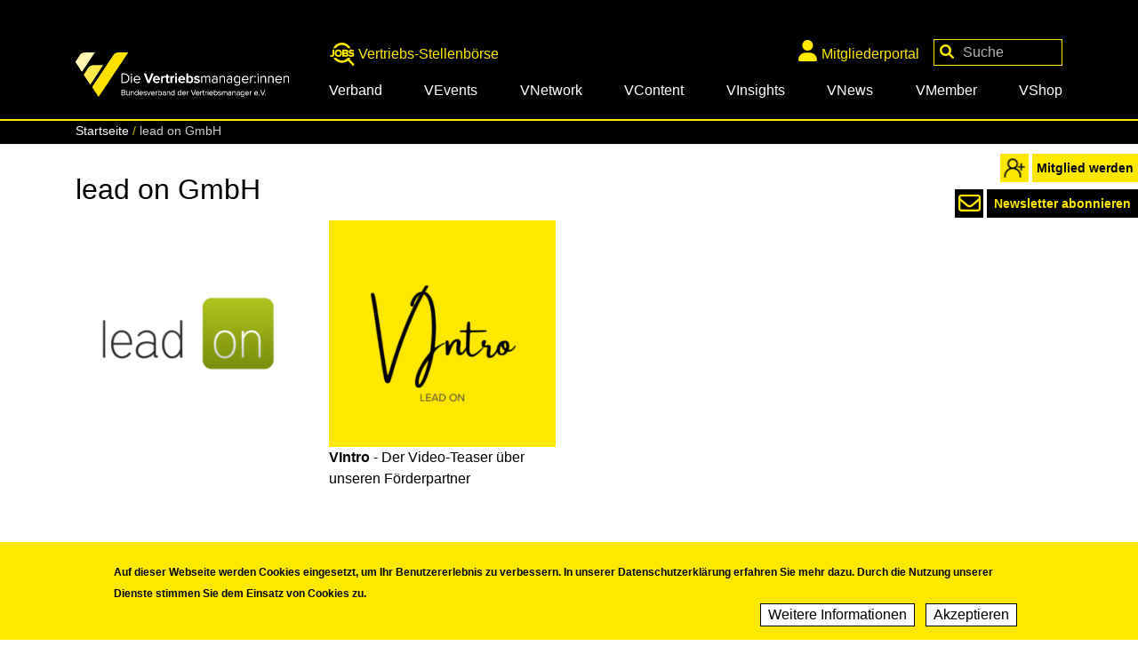

--- FILE ---
content_type: text/html; charset=UTF-8
request_url: https://www.dievertriebsmanager.de/lead-gmbh
body_size: 31488
content:
<!DOCTYPE html>
<html lang="de" dir="ltr" prefix="og: https://ogp.me/ns#">
<head>
  <meta charset="utf-8" />
<noscript><style>form.antibot * :not(.antibot-message) { display: none !important; }</style>
</noscript><meta name="description" content="lead on GmbH" />
<link rel="canonical" href="https://www.dievertriebsmanager.de/lead-gmbh" />
<meta name="robots" content="index, follow" />
<meta property="og:title" content="lead on GmbH" />
<meta property="og:description" content="lead on GmbH" />
<meta property="og:image" content="https://www.dievertriebsmanager.de/sites/default/files/textimage_store/cache/styles/16x9_600/1/1b/1be6084cd773035dba7c4c83d12ead4c47291b7a1fdd4c41646de3d274bf2c7e.png" />
<meta name="Generator" content="Drupal 10 (https://www.drupal.org)" />
<meta name="MobileOptimized" content="width" />
<meta name="HandheldFriendly" content="true" />
<meta name="viewport" content="width=device-width, initial-scale=1.0" />
<style>div#sliding-popup, div#sliding-popup .eu-cookie-withdraw-banner, .eu-cookie-withdraw-tab {background: #ffe800} div#sliding-popup.eu-cookie-withdraw-wrapper { background: transparent; } #sliding-popup h1, #sliding-popup h2, #sliding-popup h3, #sliding-popup p, #sliding-popup label, #sliding-popup div, .eu-cookie-compliance-more-button, .eu-cookie-compliance-secondary-button, .eu-cookie-withdraw-tab { color: #000000;} .eu-cookie-withdraw-tab { border-color: #000000;}</style>
<link rel="icon" href="/themes/custom/bc_theme/favicon.ico" type="image/vnd.microsoft.icon" />

  <meta http-equiv="X-UA-Compatible" content="IE=11" />
  <title>lead on GmbH | Die Vertriebsmanager</title>
  <style media="all">
    @font-face{font-family:Roboto;font-style:normal;font-weight:300;src:local("Roboto Light"),local("Roboto-Light"),url(https://fonts.gstatic.com/s/roboto/v19/KFOlCnqEu92Fr1MmSU5fChc4EsA.woff2) format("woff2");unicode-range:U+0100-024f,U+0259,U+1e??,U+2020,U+20a0-20ab,U+20ad-20cf,U+2113,U+2c60-2c7f,U+a720-a7ff;font-display:swap}@font-face{font-family:Roboto;font-style:normal;font-weight:300;src:local("Roboto Light"),local("Roboto-Light"),url(https://fonts.gstatic.com/s/roboto/v19/KFOlCnqEu92Fr1MmSU5fBBc4.woff2) format("woff2");unicode-range:U+00??,U+0131,U+0152-0153,U+02bb-02bc,U+02c6,U+02da,U+02dc,U+2000-206f,U+2074,U+20ac,U+2122,U+2191,U+2193,U+2212,U+2215,U+feff,U+fffd;font-display:swap}@font-face{font-family:Roboto;font-style:normal;font-weight:400;src:local(Roboto),local("Roboto-Regular"),url(https://fonts.gstatic.com/s/roboto/v19/KFOmCnqEu92Fr1Mu72xKOzY.woff2) format("woff2");unicode-range:U+0460-052f,U+1c80-1c88,U+20b4,U+2de0-2dff,U+a640-a69f,U+fe2e-fe2f;font-display:swap}@font-face{font-family:Roboto;font-style:normal;font-weight:400;src:local(Roboto),local("Roboto-Regular"),url(https://fonts.gstatic.com/s/roboto/v19/KFOmCnqEu92Fr1Mu7GxKOzY.woff2) format("woff2");unicode-range:U+0100-024f,U+0259,U+1e??,U+2020,U+20a0-20ab,U+20ad-20cf,U+2113,U+2c60-2c7f,U+a720-a7ff;font-display:swap}@font-face{font-family:Roboto;font-style:normal;font-weight:400;src:local(Roboto),local("Roboto-Regular"),url(https://fonts.gstatic.com/s/roboto/v19/KFOmCnqEu92Fr1Mu4mxK.woff2) format("woff2");unicode-range:U+00??,U+0131,U+0152-0153,U+02bb-02bc,U+02c6,U+02da,U+02dc,U+2000-206f,U+2074,U+20ac,U+2122,U+2191,U+2193,U+2212,U+2215,U+feff,U+fffd;font-display:swap}@font-face{font-family:Roboto;font-style:normal;font-weight:500;src:local("Roboto Medium"),local("Roboto-Medium"),url(https://fonts.gstatic.com/s/roboto/v19/KFOlCnqEu92Fr1MmEU9fChc4EsA.woff2) format("woff2");unicode-range:U+0100-024f,U+0259,U+1e??,U+2020,U+20a0-20ab,U+20ad-20cf,U+2113,U+2c60-2c7f,U+a720-a7ff;font-display:swap}@font-face{font-family:Roboto;font-style:normal;font-weight:500;src:local("Roboto Medium"),local("Roboto-Medium"),url(https://fonts.gstatic.com/s/roboto/v19/KFOlCnqEu92Fr1MmEU9fBBc4.woff2) format("woff2");unicode-range:U+00??,U+0131,U+0152-0153,U+02bb-02bc,U+02c6,U+02da,U+02dc,U+2000-206f,U+2074,U+20ac,U+2122,U+2191,U+2193,U+2212,U+2215,U+feff,U+fffd;font-display:swap}@font-face{font-family:Roboto;font-style:normal;font-weight:700;src:local("Roboto Bold"),local("Roboto-Bold"),url(https://fonts.gstatic.com/s/roboto/v19/KFOlCnqEu92Fr1MmWUlfChc4EsA.woff2) format("woff2");unicode-range:U+0100-024f,U+0259,U+1e??,U+2020,U+20a0-20ab,U+20ad-20cf,U+2113,U+2c60-2c7f,U+a720-a7ff;font-display:swap}@font-face{font-family:Roboto;font-style:normal;font-weight:700;src:local("Roboto Bold"),local("Roboto-Bold"),url(https://fonts.gstatic.com/s/roboto/v19/KFOlCnqEu92Fr1MmWUlfBBc4.woff2) format("woff2");unicode-range:U+00??,U+0131,U+0152-0153,U+02bb-02bc,U+02c6,U+02da,U+02dc,U+2000-206f,U+2074,U+20ac,U+2122,U+2191,U+2193,U+2212,U+2215,U+feff,U+fffd;font-display:swap}@font-face{font-family:Proxima Nova Regular;src:local("Proxima Nova Regular"),local("Proxima-Nova-Regular"),local("Proxima Nova"),local("Proxima-Nova"),url(/themes/custom/bc_theme/fonts/proxima-nova/ProximaNova-Regular.ttf) format("truetype")}/*!
 * Bootstrap Grid v4.5.2 (https://getbootstrap.com/)
 * Copyright 2011-2020 The Bootstrap Authors
 * Copyright 2011-2020 Twitter, Inc.
 * Licensed under MIT (https://github.com/twbs/bootstrap/blob/main/LICENSE)
 */html{-webkit-box-sizing:border-box;box-sizing:border-box;-ms-overflow-style:scrollbar}*,:after,:before{-webkit-box-sizing:inherit;box-sizing:inherit}.container,.container-fluid,.container-lg,.container-md,.container-sm,.container-xl{width:100%;padding-right:15px;padding-left:15px;margin-right:auto;margin-left:auto}@media (min-width:576px){.container,.container-sm{max-width:540px}}@media (min-width:768px){.container,.container-md,.container-sm{max-width:720px}}@media (min-width:992px){.container,.container-lg,.container-md,.container-sm{max-width:960px}}@media (min-width:1200px){.container,.container-lg,.container-md,.container-sm,.container-xl{max-width:1140px}}.row,ul[data-region=footer_first]{display:-webkit-box;display:-ms-flexbox;display:flex;-ms-flex-wrap:wrap;flex-wrap:wrap;margin-right:-15px;margin-left:-15px}.no-gutters{margin-right:0;margin-left:0}.no-gutters>.col,.no-gutters>[class*=col-],ul.no-gutters[data-region=footer_first]>li{padding-right:0;padding-left:0}.col,.col-1,.col-2,.col-3,.col-4,.col-5,.col-6,.col-7,.col-8,.col-9,.col-10,.col-11,.col-12,.col-auto,.col-lg,.col-lg-1,.col-lg-2,.col-lg-3,.col-lg-4,.col-lg-5,.col-lg-6,.col-lg-7,.col-lg-8,.col-lg-9,.col-lg-10,.col-lg-11,.col-lg-12,.col-lg-auto,.col-md,.col-md-1,.col-md-2,.col-md-3,.col-md-4,.col-md-5,.col-md-6,.col-md-7,.col-md-8,.col-md-9,.col-md-10,.col-md-11,.col-md-12,.col-md-auto,.col-sm,.col-sm-1,.col-sm-2,.col-sm-3,.col-sm-4,.col-sm-5,.col-sm-6,.col-sm-7,.col-sm-8,.col-sm-9,.col-sm-10,.col-sm-11,.col-sm-12,.col-sm-auto,.col-xl,.col-xl-1,.col-xl-2,.col-xl-3,.col-xl-4,.col-xl-5,.col-xl-6,.col-xl-7,.col-xl-8,.col-xl-9,.col-xl-10,.col-xl-11,.col-xl-12,.col-xl-auto,ul[data-region=footer_first]>li{position:relative;width:100%;padding-right:15px;padding-left:15px}.col,ul[data-region=footer_first]>li{-ms-flex-preferred-size:0;flex-basis:0;-webkit-box-flex:1;-ms-flex-positive:1;flex-grow:1;max-width:100%}.row-cols-1>*{-webkit-box-flex:0;-ms-flex:0 0 100%;flex:0 0 100%;max-width:100%}.row-cols-2>*{-webkit-box-flex:0;-ms-flex:0 0 50%;flex:0 0 50%;max-width:50%}.row-cols-3>*{-webkit-box-flex:0;-ms-flex:0 0 33.33333%;flex:0 0 33.33333%;max-width:33.33333%}.row-cols-4>*{-webkit-box-flex:0;-ms-flex:0 0 25%;flex:0 0 25%;max-width:25%}.row-cols-5>*{-webkit-box-flex:0;-ms-flex:0 0 20%;flex:0 0 20%;max-width:20%}.row-cols-6>*{-webkit-box-flex:0;-ms-flex:0 0 16.66667%;flex:0 0 16.66667%;max-width:16.66667%}.col-auto{-ms-flex:0 0 auto;flex:0 0 auto;width:auto;max-width:100%}.col-1,.col-auto{-webkit-box-flex:0}.col-1{-ms-flex:0 0 8.33333%;flex:0 0 8.33333%;max-width:8.33333%}.col-2{-ms-flex:0 0 16.66667%;flex:0 0 16.66667%;max-width:16.66667%}.col-2,.col-3{-webkit-box-flex:0}.col-3{-ms-flex:0 0 25%;flex:0 0 25%;max-width:25%}.col-4{-ms-flex:0 0 33.33333%;flex:0 0 33.33333%;max-width:33.33333%}.col-4,.col-5{-webkit-box-flex:0}.col-5{-ms-flex:0 0 41.66667%;flex:0 0 41.66667%;max-width:41.66667%}.col-6{-ms-flex:0 0 50%;flex:0 0 50%;max-width:50%}.col-6,.col-7{-webkit-box-flex:0}.col-7{-ms-flex:0 0 58.33333%;flex:0 0 58.33333%;max-width:58.33333%}.col-8{-ms-flex:0 0 66.66667%;flex:0 0 66.66667%;max-width:66.66667%}.col-8,.col-9{-webkit-box-flex:0}.col-9{-ms-flex:0 0 75%;flex:0 0 75%;max-width:75%}.col-10{-ms-flex:0 0 83.33333%;flex:0 0 83.33333%;max-width:83.33333%}.col-10,.col-11{-webkit-box-flex:0}.col-11{-ms-flex:0 0 91.66667%;flex:0 0 91.66667%;max-width:91.66667%}.col-12{-webkit-box-flex:0;-ms-flex:0 0 100%;flex:0 0 100%;max-width:100%}.order-first{-webkit-box-ordinal-group:0;-ms-flex-order:-1;order:-1}.order-last{-webkit-box-ordinal-group:14;-ms-flex-order:13;order:13}.order-0{-webkit-box-ordinal-group:1;-ms-flex-order:0;order:0}.order-1{-webkit-box-ordinal-group:2;-ms-flex-order:1;order:1}.order-2{-webkit-box-ordinal-group:3;-ms-flex-order:2;order:2}.order-3{-webkit-box-ordinal-group:4;-ms-flex-order:3;order:3}.order-4{-webkit-box-ordinal-group:5;-ms-flex-order:4;order:4}.order-5{-webkit-box-ordinal-group:6;-ms-flex-order:5;order:5}.order-6{-webkit-box-ordinal-group:7;-ms-flex-order:6;order:6}.order-7{-webkit-box-ordinal-group:8;-ms-flex-order:7;order:7}.order-8{-webkit-box-ordinal-group:9;-ms-flex-order:8;order:8}.order-9{-webkit-box-ordinal-group:10;-ms-flex-order:9;order:9}.order-10{-webkit-box-ordinal-group:11;-ms-flex-order:10;order:10}.order-11{-webkit-box-ordinal-group:12;-ms-flex-order:11;order:11}.order-12{-webkit-box-ordinal-group:13;-ms-flex-order:12;order:12}.offset-1{margin-left:8.33333%}.offset-2{margin-left:16.66667%}.offset-3{margin-left:25%}.offset-4{margin-left:33.33333%}.offset-5{margin-left:41.66667%}.offset-6{margin-left:50%}.offset-7{margin-left:58.33333%}.offset-8{margin-left:66.66667%}.offset-9{margin-left:75%}.offset-10{margin-left:83.33333%}.offset-11{margin-left:91.66667%}@media (min-width:576px){.col-sm{-ms-flex-preferred-size:0;flex-basis:0;-webkit-box-flex:1;-ms-flex-positive:1;flex-grow:1;max-width:100%}.row-cols-sm-1>*{-webkit-box-flex:0;-ms-flex:0 0 100%;flex:0 0 100%;max-width:100%}.row-cols-sm-2>*{-webkit-box-flex:0;-ms-flex:0 0 50%;flex:0 0 50%;max-width:50%}.row-cols-sm-3>*{-webkit-box-flex:0;-ms-flex:0 0 33.33333%;flex:0 0 33.33333%;max-width:33.33333%}.row-cols-sm-4>*{-webkit-box-flex:0;-ms-flex:0 0 25%;flex:0 0 25%;max-width:25%}.row-cols-sm-5>*{-webkit-box-flex:0;-ms-flex:0 0 20%;flex:0 0 20%;max-width:20%}.row-cols-sm-6>*{-webkit-box-flex:0;-ms-flex:0 0 16.66667%;flex:0 0 16.66667%;max-width:16.66667%}.col-sm-auto{-webkit-box-flex:0;-ms-flex:0 0 auto;flex:0 0 auto;width:auto;max-width:100%}.col-sm-1{-webkit-box-flex:0;-ms-flex:0 0 8.33333%;flex:0 0 8.33333%;max-width:8.33333%}.col-sm-2{-webkit-box-flex:0;-ms-flex:0 0 16.66667%;flex:0 0 16.66667%;max-width:16.66667%}.col-sm-3{-webkit-box-flex:0;-ms-flex:0 0 25%;flex:0 0 25%;max-width:25%}.col-sm-4{-webkit-box-flex:0;-ms-flex:0 0 33.33333%;flex:0 0 33.33333%;max-width:33.33333%}.col-sm-5{-webkit-box-flex:0;-ms-flex:0 0 41.66667%;flex:0 0 41.66667%;max-width:41.66667%}.col-sm-6{-webkit-box-flex:0;-ms-flex:0 0 50%;flex:0 0 50%;max-width:50%}.col-sm-7{-webkit-box-flex:0;-ms-flex:0 0 58.33333%;flex:0 0 58.33333%;max-width:58.33333%}.col-sm-8{-webkit-box-flex:0;-ms-flex:0 0 66.66667%;flex:0 0 66.66667%;max-width:66.66667%}.col-sm-9{-webkit-box-flex:0;-ms-flex:0 0 75%;flex:0 0 75%;max-width:75%}.col-sm-10{-webkit-box-flex:0;-ms-flex:0 0 83.33333%;flex:0 0 83.33333%;max-width:83.33333%}.col-sm-11{-webkit-box-flex:0;-ms-flex:0 0 91.66667%;flex:0 0 91.66667%;max-width:91.66667%}.col-sm-12{-webkit-box-flex:0;-ms-flex:0 0 100%;flex:0 0 100%;max-width:100%}.order-sm-first{-webkit-box-ordinal-group:0;-ms-flex-order:-1;order:-1}.order-sm-last{-webkit-box-ordinal-group:14;-ms-flex-order:13;order:13}.order-sm-0{-webkit-box-ordinal-group:1;-ms-flex-order:0;order:0}.order-sm-1{-webkit-box-ordinal-group:2;-ms-flex-order:1;order:1}.order-sm-2{-webkit-box-ordinal-group:3;-ms-flex-order:2;order:2}.order-sm-3{-webkit-box-ordinal-group:4;-ms-flex-order:3;order:3}.order-sm-4{-webkit-box-ordinal-group:5;-ms-flex-order:4;order:4}.order-sm-5{-webkit-box-ordinal-group:6;-ms-flex-order:5;order:5}.order-sm-6{-webkit-box-ordinal-group:7;-ms-flex-order:6;order:6}.order-sm-7{-webkit-box-ordinal-group:8;-ms-flex-order:7;order:7}.order-sm-8{-webkit-box-ordinal-group:9;-ms-flex-order:8;order:8}.order-sm-9{-webkit-box-ordinal-group:10;-ms-flex-order:9;order:9}.order-sm-10{-webkit-box-ordinal-group:11;-ms-flex-order:10;order:10}.order-sm-11{-webkit-box-ordinal-group:12;-ms-flex-order:11;order:11}.order-sm-12{-webkit-box-ordinal-group:13;-ms-flex-order:12;order:12}.offset-sm-0{margin-left:0}.offset-sm-1{margin-left:8.33333%}.offset-sm-2{margin-left:16.66667%}.offset-sm-3{margin-left:25%}.offset-sm-4{margin-left:33.33333%}.offset-sm-5{margin-left:41.66667%}.offset-sm-6{margin-left:50%}.offset-sm-7{margin-left:58.33333%}.offset-sm-8{margin-left:66.66667%}.offset-sm-9{margin-left:75%}.offset-sm-10{margin-left:83.33333%}.offset-sm-11{margin-left:91.66667%}}@media (min-width:768px){.col-md{-ms-flex-preferred-size:0;flex-basis:0;-webkit-box-flex:1;-ms-flex-positive:1;flex-grow:1;max-width:100%}.row-cols-md-1>*{-webkit-box-flex:0;-ms-flex:0 0 100%;flex:0 0 100%;max-width:100%}.row-cols-md-2>*{-webkit-box-flex:0;-ms-flex:0 0 50%;flex:0 0 50%;max-width:50%}.row-cols-md-3>*{-webkit-box-flex:0;-ms-flex:0 0 33.33333%;flex:0 0 33.33333%;max-width:33.33333%}.row-cols-md-4>*{-webkit-box-flex:0;-ms-flex:0 0 25%;flex:0 0 25%;max-width:25%}.row-cols-md-5>*{-webkit-box-flex:0;-ms-flex:0 0 20%;flex:0 0 20%;max-width:20%}.row-cols-md-6>*{-webkit-box-flex:0;-ms-flex:0 0 16.66667%;flex:0 0 16.66667%;max-width:16.66667%}.col-md-auto{-webkit-box-flex:0;-ms-flex:0 0 auto;flex:0 0 auto;width:auto;max-width:100%}.col-md-1{-webkit-box-flex:0;-ms-flex:0 0 8.33333%;flex:0 0 8.33333%;max-width:8.33333%}.col-md-2{-webkit-box-flex:0;-ms-flex:0 0 16.66667%;flex:0 0 16.66667%;max-width:16.66667%}.col-md-3{-webkit-box-flex:0;-ms-flex:0 0 25%;flex:0 0 25%;max-width:25%}.col-md-4{-webkit-box-flex:0;-ms-flex:0 0 33.33333%;flex:0 0 33.33333%;max-width:33.33333%}.col-md-5{-webkit-box-flex:0;-ms-flex:0 0 41.66667%;flex:0 0 41.66667%;max-width:41.66667%}.col-md-6{-webkit-box-flex:0;-ms-flex:0 0 50%;flex:0 0 50%;max-width:50%}.col-md-7{-webkit-box-flex:0;-ms-flex:0 0 58.33333%;flex:0 0 58.33333%;max-width:58.33333%}.col-md-8{-webkit-box-flex:0;-ms-flex:0 0 66.66667%;flex:0 0 66.66667%;max-width:66.66667%}.col-md-9{-webkit-box-flex:0;-ms-flex:0 0 75%;flex:0 0 75%;max-width:75%}.col-md-10{-webkit-box-flex:0;-ms-flex:0 0 83.33333%;flex:0 0 83.33333%;max-width:83.33333%}.col-md-11{-webkit-box-flex:0;-ms-flex:0 0 91.66667%;flex:0 0 91.66667%;max-width:91.66667%}.col-md-12{-webkit-box-flex:0;-ms-flex:0 0 100%;flex:0 0 100%;max-width:100%}.order-md-first{-webkit-box-ordinal-group:0;-ms-flex-order:-1;order:-1}.order-md-last{-webkit-box-ordinal-group:14;-ms-flex-order:13;order:13}.order-md-0{-webkit-box-ordinal-group:1;-ms-flex-order:0;order:0}.order-md-1{-webkit-box-ordinal-group:2;-ms-flex-order:1;order:1}.order-md-2{-webkit-box-ordinal-group:3;-ms-flex-order:2;order:2}.order-md-3{-webkit-box-ordinal-group:4;-ms-flex-order:3;order:3}.order-md-4{-webkit-box-ordinal-group:5;-ms-flex-order:4;order:4}.order-md-5{-webkit-box-ordinal-group:6;-ms-flex-order:5;order:5}.order-md-6{-webkit-box-ordinal-group:7;-ms-flex-order:6;order:6}.order-md-7{-webkit-box-ordinal-group:8;-ms-flex-order:7;order:7}.order-md-8{-webkit-box-ordinal-group:9;-ms-flex-order:8;order:8}.order-md-9{-webkit-box-ordinal-group:10;-ms-flex-order:9;order:9}.order-md-10{-webkit-box-ordinal-group:11;-ms-flex-order:10;order:10}.order-md-11{-webkit-box-ordinal-group:12;-ms-flex-order:11;order:11}.order-md-12{-webkit-box-ordinal-group:13;-ms-flex-order:12;order:12}.offset-md-0{margin-left:0}.offset-md-1{margin-left:8.33333%}.offset-md-2{margin-left:16.66667%}.offset-md-3{margin-left:25%}.offset-md-4{margin-left:33.33333%}.offset-md-5{margin-left:41.66667%}.offset-md-6{margin-left:50%}.offset-md-7{margin-left:58.33333%}.offset-md-8{margin-left:66.66667%}.offset-md-9{margin-left:75%}.offset-md-10{margin-left:83.33333%}.offset-md-11{margin-left:91.66667%}}@media (min-width:992px){.col-lg{-ms-flex-preferred-size:0;flex-basis:0;-webkit-box-flex:1;-ms-flex-positive:1;flex-grow:1;max-width:100%}.row-cols-lg-1>*{-webkit-box-flex:0;-ms-flex:0 0 100%;flex:0 0 100%;max-width:100%}.row-cols-lg-2>*{-webkit-box-flex:0;-ms-flex:0 0 50%;flex:0 0 50%;max-width:50%}.row-cols-lg-3>*{-webkit-box-flex:0;-ms-flex:0 0 33.33333%;flex:0 0 33.33333%;max-width:33.33333%}.row-cols-lg-4>*{-webkit-box-flex:0;-ms-flex:0 0 25%;flex:0 0 25%;max-width:25%}.row-cols-lg-5>*{-webkit-box-flex:0;-ms-flex:0 0 20%;flex:0 0 20%;max-width:20%}.row-cols-lg-6>*{-webkit-box-flex:0;-ms-flex:0 0 16.66667%;flex:0 0 16.66667%;max-width:16.66667%}.col-lg-auto{-webkit-box-flex:0;-ms-flex:0 0 auto;flex:0 0 auto;width:auto;max-width:100%}.col-lg-1{-webkit-box-flex:0;-ms-flex:0 0 8.33333%;flex:0 0 8.33333%;max-width:8.33333%}.col-lg-2{-webkit-box-flex:0;-ms-flex:0 0 16.66667%;flex:0 0 16.66667%;max-width:16.66667%}.col-lg-3{-webkit-box-flex:0;-ms-flex:0 0 25%;flex:0 0 25%;max-width:25%}.col-lg-4{-webkit-box-flex:0;-ms-flex:0 0 33.33333%;flex:0 0 33.33333%;max-width:33.33333%}.col-lg-5{-webkit-box-flex:0;-ms-flex:0 0 41.66667%;flex:0 0 41.66667%;max-width:41.66667%}.col-lg-6{-webkit-box-flex:0;-ms-flex:0 0 50%;flex:0 0 50%;max-width:50%}.col-lg-7{-webkit-box-flex:0;-ms-flex:0 0 58.33333%;flex:0 0 58.33333%;max-width:58.33333%}.col-lg-8{-webkit-box-flex:0;-ms-flex:0 0 66.66667%;flex:0 0 66.66667%;max-width:66.66667%}.col-lg-9{-webkit-box-flex:0;-ms-flex:0 0 75%;flex:0 0 75%;max-width:75%}.col-lg-10{-webkit-box-flex:0;-ms-flex:0 0 83.33333%;flex:0 0 83.33333%;max-width:83.33333%}.col-lg-11{-webkit-box-flex:0;-ms-flex:0 0 91.66667%;flex:0 0 91.66667%;max-width:91.66667%}.col-lg-12{-webkit-box-flex:0;-ms-flex:0 0 100%;flex:0 0 100%;max-width:100%}.order-lg-first{-webkit-box-ordinal-group:0;-ms-flex-order:-1;order:-1}.order-lg-last{-webkit-box-ordinal-group:14;-ms-flex-order:13;order:13}.order-lg-0{-webkit-box-ordinal-group:1;-ms-flex-order:0;order:0}.order-lg-1{-webkit-box-ordinal-group:2;-ms-flex-order:1;order:1}.order-lg-2{-webkit-box-ordinal-group:3;-ms-flex-order:2;order:2}.order-lg-3{-webkit-box-ordinal-group:4;-ms-flex-order:3;order:3}.order-lg-4{-webkit-box-ordinal-group:5;-ms-flex-order:4;order:4}.order-lg-5{-webkit-box-ordinal-group:6;-ms-flex-order:5;order:5}.order-lg-6{-webkit-box-ordinal-group:7;-ms-flex-order:6;order:6}.order-lg-7{-webkit-box-ordinal-group:8;-ms-flex-order:7;order:7}.order-lg-8{-webkit-box-ordinal-group:9;-ms-flex-order:8;order:8}.order-lg-9{-webkit-box-ordinal-group:10;-ms-flex-order:9;order:9}.order-lg-10{-webkit-box-ordinal-group:11;-ms-flex-order:10;order:10}.order-lg-11{-webkit-box-ordinal-group:12;-ms-flex-order:11;order:11}.order-lg-12{-webkit-box-ordinal-group:13;-ms-flex-order:12;order:12}.offset-lg-0{margin-left:0}.offset-lg-1{margin-left:8.33333%}.offset-lg-2{margin-left:16.66667%}.offset-lg-3{margin-left:25%}.offset-lg-4{margin-left:33.33333%}.offset-lg-5{margin-left:41.66667%}.offset-lg-6{margin-left:50%}.offset-lg-7{margin-left:58.33333%}.offset-lg-8{margin-left:66.66667%}.offset-lg-9{margin-left:75%}.offset-lg-10{margin-left:83.33333%}.offset-lg-11{margin-left:91.66667%}}@media (min-width:1200px){.col-xl{-ms-flex-preferred-size:0;flex-basis:0;-webkit-box-flex:1;-ms-flex-positive:1;flex-grow:1;max-width:100%}.row-cols-xl-1>*{-webkit-box-flex:0;-ms-flex:0 0 100%;flex:0 0 100%;max-width:100%}.row-cols-xl-2>*{-webkit-box-flex:0;-ms-flex:0 0 50%;flex:0 0 50%;max-width:50%}.row-cols-xl-3>*{-webkit-box-flex:0;-ms-flex:0 0 33.33333%;flex:0 0 33.33333%;max-width:33.33333%}.row-cols-xl-4>*{-webkit-box-flex:0;-ms-flex:0 0 25%;flex:0 0 25%;max-width:25%}.row-cols-xl-5>*{-webkit-box-flex:0;-ms-flex:0 0 20%;flex:0 0 20%;max-width:20%}.row-cols-xl-6>*{-webkit-box-flex:0;-ms-flex:0 0 16.66667%;flex:0 0 16.66667%;max-width:16.66667%}.col-xl-auto{-webkit-box-flex:0;-ms-flex:0 0 auto;flex:0 0 auto;width:auto;max-width:100%}.col-xl-1{-webkit-box-flex:0;-ms-flex:0 0 8.33333%;flex:0 0 8.33333%;max-width:8.33333%}.col-xl-2{-webkit-box-flex:0;-ms-flex:0 0 16.66667%;flex:0 0 16.66667%;max-width:16.66667%}.col-xl-3{-webkit-box-flex:0;-ms-flex:0 0 25%;flex:0 0 25%;max-width:25%}.col-xl-4{-webkit-box-flex:0;-ms-flex:0 0 33.33333%;flex:0 0 33.33333%;max-width:33.33333%}.col-xl-5{-webkit-box-flex:0;-ms-flex:0 0 41.66667%;flex:0 0 41.66667%;max-width:41.66667%}.col-xl-6{-webkit-box-flex:0;-ms-flex:0 0 50%;flex:0 0 50%;max-width:50%}.col-xl-7{-webkit-box-flex:0;-ms-flex:0 0 58.33333%;flex:0 0 58.33333%;max-width:58.33333%}.col-xl-8{-webkit-box-flex:0;-ms-flex:0 0 66.66667%;flex:0 0 66.66667%;max-width:66.66667%}.col-xl-9{-webkit-box-flex:0;-ms-flex:0 0 75%;flex:0 0 75%;max-width:75%}.col-xl-10{-webkit-box-flex:0;-ms-flex:0 0 83.33333%;flex:0 0 83.33333%;max-width:83.33333%}.col-xl-11{-webkit-box-flex:0;-ms-flex:0 0 91.66667%;flex:0 0 91.66667%;max-width:91.66667%}.col-xl-12{-webkit-box-flex:0;-ms-flex:0 0 100%;flex:0 0 100%;max-width:100%}.order-xl-first{-webkit-box-ordinal-group:0;-ms-flex-order:-1;order:-1}.order-xl-last{-webkit-box-ordinal-group:14;-ms-flex-order:13;order:13}.order-xl-0{-webkit-box-ordinal-group:1;-ms-flex-order:0;order:0}.order-xl-1{-webkit-box-ordinal-group:2;-ms-flex-order:1;order:1}.order-xl-2{-webkit-box-ordinal-group:3;-ms-flex-order:2;order:2}.order-xl-3{-webkit-box-ordinal-group:4;-ms-flex-order:3;order:3}.order-xl-4{-webkit-box-ordinal-group:5;-ms-flex-order:4;order:4}.order-xl-5{-webkit-box-ordinal-group:6;-ms-flex-order:5;order:5}.order-xl-6{-webkit-box-ordinal-group:7;-ms-flex-order:6;order:6}.order-xl-7{-webkit-box-ordinal-group:8;-ms-flex-order:7;order:7}.order-xl-8{-webkit-box-ordinal-group:9;-ms-flex-order:8;order:8}.order-xl-9{-webkit-box-ordinal-group:10;-ms-flex-order:9;order:9}.order-xl-10{-webkit-box-ordinal-group:11;-ms-flex-order:10;order:10}.order-xl-11{-webkit-box-ordinal-group:12;-ms-flex-order:11;order:11}.order-xl-12{-webkit-box-ordinal-group:13;-ms-flex-order:12;order:12}.offset-xl-0{margin-left:0}.offset-xl-1{margin-left:8.33333%}.offset-xl-2{margin-left:16.66667%}.offset-xl-3{margin-left:25%}.offset-xl-4{margin-left:33.33333%}.offset-xl-5{margin-left:41.66667%}.offset-xl-6{margin-left:50%}.offset-xl-7{margin-left:58.33333%}.offset-xl-8{margin-left:66.66667%}.offset-xl-9{margin-left:75%}.offset-xl-10{margin-left:83.33333%}.offset-xl-11{margin-left:91.66667%}}.d-none{display:none!important}.d-inline{display:inline!important}.d-inline-block{display:inline-block!important}.d-block{display:block!important}.d-table{display:table!important}.d-table-row{display:table-row!important}.d-table-cell{display:table-cell!important}.d-flex{display:-webkit-box!important;display:-ms-flexbox!important;display:flex!important}.d-inline-flex{display:-webkit-inline-box!important;display:-ms-inline-flexbox!important;display:inline-flex!important}@media (min-width:576px){.d-sm-none{display:none!important}.d-sm-inline{display:inline!important}.d-sm-inline-block{display:inline-block!important}.d-sm-block{display:block!important}.d-sm-table{display:table!important}.d-sm-table-row{display:table-row!important}.d-sm-table-cell{display:table-cell!important}.d-sm-flex{display:-webkit-box!important;display:-ms-flexbox!important;display:flex!important}.d-sm-inline-flex{display:-webkit-inline-box!important;display:-ms-inline-flexbox!important;display:inline-flex!important}}@media (min-width:768px){.d-md-none{display:none!important}.d-md-inline{display:inline!important}.d-md-inline-block{display:inline-block!important}.d-md-block{display:block!important}.d-md-table{display:table!important}.d-md-table-row{display:table-row!important}.d-md-table-cell{display:table-cell!important}.d-md-flex{display:-webkit-box!important;display:-ms-flexbox!important;display:flex!important}.d-md-inline-flex{display:-webkit-inline-box!important;display:-ms-inline-flexbox!important;display:inline-flex!important}}@media (min-width:992px){.d-lg-none{display:none!important}.d-lg-inline{display:inline!important}.d-lg-inline-block{display:inline-block!important}.d-lg-block{display:block!important}.d-lg-table{display:table!important}.d-lg-table-row{display:table-row!important}.d-lg-table-cell{display:table-cell!important}.d-lg-flex{display:-webkit-box!important;display:-ms-flexbox!important;display:flex!important}.d-lg-inline-flex{display:-webkit-inline-box!important;display:-ms-inline-flexbox!important;display:inline-flex!important}}@media (min-width:1200px){.d-xl-none{display:none!important}.d-xl-inline{display:inline!important}.d-xl-inline-block{display:inline-block!important}.d-xl-block{display:block!important}.d-xl-table{display:table!important}.d-xl-table-row{display:table-row!important}.d-xl-table-cell{display:table-cell!important}.d-xl-flex{display:-webkit-box!important;display:-ms-flexbox!important;display:flex!important}.d-xl-inline-flex{display:-webkit-inline-box!important;display:-ms-inline-flexbox!important;display:inline-flex!important}}@media print{.d-print-none{display:none!important}.d-print-inline{display:inline!important}.d-print-inline-block{display:inline-block!important}.d-print-block{display:block!important}.d-print-table{display:table!important}.d-print-table-row{display:table-row!important}.d-print-table-cell{display:table-cell!important}.d-print-flex{display:-webkit-box!important;display:-ms-flexbox!important;display:flex!important}.d-print-inline-flex{display:-webkit-inline-box!important;display:-ms-inline-flexbox!important;display:inline-flex!important}}.flex-row{-webkit-box-orient:horizontal!important;-ms-flex-direction:row!important;flex-direction:row!important}.flex-column,.flex-row{-webkit-box-direction:normal!important}.flex-column{-webkit-box-orient:vertical!important;-ms-flex-direction:column!important;flex-direction:column!important}.flex-row-reverse{-webkit-box-orient:horizontal!important;-ms-flex-direction:row-reverse!important;flex-direction:row-reverse!important}.flex-column-reverse,.flex-row-reverse{-webkit-box-direction:reverse!important}.flex-column-reverse{-webkit-box-orient:vertical!important;-ms-flex-direction:column-reverse!important;flex-direction:column-reverse!important}.flex-wrap{-ms-flex-wrap:wrap!important;flex-wrap:wrap!important}.flex-nowrap{-ms-flex-wrap:nowrap!important;flex-wrap:nowrap!important}.flex-wrap-reverse{-ms-flex-wrap:wrap-reverse!important;flex-wrap:wrap-reverse!important}.flex-fill{-webkit-box-flex:1!important;-ms-flex:1 1 auto!important;flex:1 1 auto!important}.flex-grow-0{-webkit-box-flex:0!important;-ms-flex-positive:0!important;flex-grow:0!important}.flex-grow-1{-webkit-box-flex:1!important;-ms-flex-positive:1!important;flex-grow:1!important}.flex-shrink-0{-ms-flex-negative:0!important;flex-shrink:0!important}.flex-shrink-1{-ms-flex-negative:1!important;flex-shrink:1!important}.justify-content-start{-webkit-box-pack:start!important;-ms-flex-pack:start!important;justify-content:flex-start!important}.justify-content-end{-webkit-box-pack:end!important;-ms-flex-pack:end!important;justify-content:flex-end!important}.justify-content-center{-webkit-box-pack:center!important;-ms-flex-pack:center!important;justify-content:center!important}.justify-content-between{-webkit-box-pack:justify!important;-ms-flex-pack:justify!important;justify-content:space-between!important}.justify-content-around{-ms-flex-pack:distribute!important;justify-content:space-around!important}.align-items-start{-webkit-box-align:start!important;-ms-flex-align:start!important;align-items:flex-start!important}.align-items-end{-webkit-box-align:end!important;-ms-flex-align:end!important;align-items:flex-end!important}.align-items-center{-webkit-box-align:center!important;-ms-flex-align:center!important;align-items:center!important}.align-items-baseline{-webkit-box-align:baseline!important;-ms-flex-align:baseline!important;align-items:baseline!important}.align-items-stretch{-webkit-box-align:stretch!important;-ms-flex-align:stretch!important;align-items:stretch!important}.align-content-start{-ms-flex-line-pack:start!important;align-content:flex-start!important}.align-content-end{-ms-flex-line-pack:end!important;align-content:flex-end!important}.align-content-center{-ms-flex-line-pack:center!important;align-content:center!important}.align-content-between{-ms-flex-line-pack:justify!important;align-content:space-between!important}.align-content-around{-ms-flex-line-pack:distribute!important;align-content:space-around!important}.align-content-stretch{-ms-flex-line-pack:stretch!important;align-content:stretch!important}.align-self-auto{-ms-flex-item-align:auto!important;align-self:auto!important}.align-self-start{-ms-flex-item-align:start!important;align-self:flex-start!important}.align-self-end{-ms-flex-item-align:end!important;align-self:flex-end!important}.align-self-center{-ms-flex-item-align:center!important;align-self:center!important}.align-self-baseline{-ms-flex-item-align:baseline!important;align-self:baseline!important}.align-self-stretch{-ms-flex-item-align:stretch!important;align-self:stretch!important}@media (min-width:576px){.flex-sm-row{-webkit-box-orient:horizontal!important;-ms-flex-direction:row!important;flex-direction:row!important}.flex-sm-column,.flex-sm-row{-webkit-box-direction:normal!important}.flex-sm-column{-webkit-box-orient:vertical!important;-ms-flex-direction:column!important;flex-direction:column!important}.flex-sm-row-reverse{-webkit-box-orient:horizontal!important;-webkit-box-direction:reverse!important;-ms-flex-direction:row-reverse!important;flex-direction:row-reverse!important}.flex-sm-column-reverse{-webkit-box-orient:vertical!important;-webkit-box-direction:reverse!important;-ms-flex-direction:column-reverse!important;flex-direction:column-reverse!important}.flex-sm-wrap{-ms-flex-wrap:wrap!important;flex-wrap:wrap!important}.flex-sm-nowrap{-ms-flex-wrap:nowrap!important;flex-wrap:nowrap!important}.flex-sm-wrap-reverse{-ms-flex-wrap:wrap-reverse!important;flex-wrap:wrap-reverse!important}.flex-sm-fill{-webkit-box-flex:1!important;-ms-flex:1 1 auto!important;flex:1 1 auto!important}.flex-sm-grow-0{-webkit-box-flex:0!important;-ms-flex-positive:0!important;flex-grow:0!important}.flex-sm-grow-1{-webkit-box-flex:1!important;-ms-flex-positive:1!important;flex-grow:1!important}.flex-sm-shrink-0{-ms-flex-negative:0!important;flex-shrink:0!important}.flex-sm-shrink-1{-ms-flex-negative:1!important;flex-shrink:1!important}.justify-content-sm-start{-webkit-box-pack:start!important;-ms-flex-pack:start!important;justify-content:flex-start!important}.justify-content-sm-end{-webkit-box-pack:end!important;-ms-flex-pack:end!important;justify-content:flex-end!important}.justify-content-sm-center{-webkit-box-pack:center!important;-ms-flex-pack:center!important;justify-content:center!important}.justify-content-sm-between{-webkit-box-pack:justify!important;-ms-flex-pack:justify!important;justify-content:space-between!important}.justify-content-sm-around{-ms-flex-pack:distribute!important;justify-content:space-around!important}.align-items-sm-start{-webkit-box-align:start!important;-ms-flex-align:start!important;align-items:flex-start!important}.align-items-sm-end{-webkit-box-align:end!important;-ms-flex-align:end!important;align-items:flex-end!important}.align-items-sm-center{-webkit-box-align:center!important;-ms-flex-align:center!important;align-items:center!important}.align-items-sm-baseline{-webkit-box-align:baseline!important;-ms-flex-align:baseline!important;align-items:baseline!important}.align-items-sm-stretch{-webkit-box-align:stretch!important;-ms-flex-align:stretch!important;align-items:stretch!important}.align-content-sm-start{-ms-flex-line-pack:start!important;align-content:flex-start!important}.align-content-sm-end{-ms-flex-line-pack:end!important;align-content:flex-end!important}.align-content-sm-center{-ms-flex-line-pack:center!important;align-content:center!important}.align-content-sm-between{-ms-flex-line-pack:justify!important;align-content:space-between!important}.align-content-sm-around{-ms-flex-line-pack:distribute!important;align-content:space-around!important}.align-content-sm-stretch{-ms-flex-line-pack:stretch!important;align-content:stretch!important}.align-self-sm-auto{-ms-flex-item-align:auto!important;align-self:auto!important}.align-self-sm-start{-ms-flex-item-align:start!important;align-self:flex-start!important}.align-self-sm-end{-ms-flex-item-align:end!important;align-self:flex-end!important}.align-self-sm-center{-ms-flex-item-align:center!important;align-self:center!important}.align-self-sm-baseline{-ms-flex-item-align:baseline!important;align-self:baseline!important}.align-self-sm-stretch{-ms-flex-item-align:stretch!important;align-self:stretch!important}}@media (min-width:768px){.flex-md-row{-webkit-box-orient:horizontal!important;-ms-flex-direction:row!important;flex-direction:row!important}.flex-md-column,.flex-md-row{-webkit-box-direction:normal!important}.flex-md-column{-webkit-box-orient:vertical!important;-ms-flex-direction:column!important;flex-direction:column!important}.flex-md-row-reverse{-webkit-box-orient:horizontal!important;-webkit-box-direction:reverse!important;-ms-flex-direction:row-reverse!important;flex-direction:row-reverse!important}.flex-md-column-reverse{-webkit-box-orient:vertical!important;-webkit-box-direction:reverse!important;-ms-flex-direction:column-reverse!important;flex-direction:column-reverse!important}.flex-md-wrap{-ms-flex-wrap:wrap!important;flex-wrap:wrap!important}.flex-md-nowrap{-ms-flex-wrap:nowrap!important;flex-wrap:nowrap!important}.flex-md-wrap-reverse{-ms-flex-wrap:wrap-reverse!important;flex-wrap:wrap-reverse!important}.flex-md-fill{-webkit-box-flex:1!important;-ms-flex:1 1 auto!important;flex:1 1 auto!important}.flex-md-grow-0{-webkit-box-flex:0!important;-ms-flex-positive:0!important;flex-grow:0!important}.flex-md-grow-1{-webkit-box-flex:1!important;-ms-flex-positive:1!important;flex-grow:1!important}.flex-md-shrink-0{-ms-flex-negative:0!important;flex-shrink:0!important}.flex-md-shrink-1{-ms-flex-negative:1!important;flex-shrink:1!important}.justify-content-md-start{-webkit-box-pack:start!important;-ms-flex-pack:start!important;justify-content:flex-start!important}.justify-content-md-end{-webkit-box-pack:end!important;-ms-flex-pack:end!important;justify-content:flex-end!important}.justify-content-md-center{-webkit-box-pack:center!important;-ms-flex-pack:center!important;justify-content:center!important}.justify-content-md-between{-webkit-box-pack:justify!important;-ms-flex-pack:justify!important;justify-content:space-between!important}.justify-content-md-around{-ms-flex-pack:distribute!important;justify-content:space-around!important}.align-items-md-start{-webkit-box-align:start!important;-ms-flex-align:start!important;align-items:flex-start!important}.align-items-md-end{-webkit-box-align:end!important;-ms-flex-align:end!important;align-items:flex-end!important}.align-items-md-center{-webkit-box-align:center!important;-ms-flex-align:center!important;align-items:center!important}.align-items-md-baseline{-webkit-box-align:baseline!important;-ms-flex-align:baseline!important;align-items:baseline!important}.align-items-md-stretch{-webkit-box-align:stretch!important;-ms-flex-align:stretch!important;align-items:stretch!important}.align-content-md-start{-ms-flex-line-pack:start!important;align-content:flex-start!important}.align-content-md-end{-ms-flex-line-pack:end!important;align-content:flex-end!important}.align-content-md-center{-ms-flex-line-pack:center!important;align-content:center!important}.align-content-md-between{-ms-flex-line-pack:justify!important;align-content:space-between!important}.align-content-md-around{-ms-flex-line-pack:distribute!important;align-content:space-around!important}.align-content-md-stretch{-ms-flex-line-pack:stretch!important;align-content:stretch!important}.align-self-md-auto{-ms-flex-item-align:auto!important;align-self:auto!important}.align-self-md-start{-ms-flex-item-align:start!important;align-self:flex-start!important}.align-self-md-end{-ms-flex-item-align:end!important;align-self:flex-end!important}.align-self-md-center{-ms-flex-item-align:center!important;align-self:center!important}.align-self-md-baseline{-ms-flex-item-align:baseline!important;align-self:baseline!important}.align-self-md-stretch{-ms-flex-item-align:stretch!important;align-self:stretch!important}}@media (min-width:992px){.flex-lg-row{-webkit-box-orient:horizontal!important;-ms-flex-direction:row!important;flex-direction:row!important}.flex-lg-column,.flex-lg-row{-webkit-box-direction:normal!important}.flex-lg-column{-webkit-box-orient:vertical!important;-ms-flex-direction:column!important;flex-direction:column!important}.flex-lg-row-reverse{-webkit-box-orient:horizontal!important;-webkit-box-direction:reverse!important;-ms-flex-direction:row-reverse!important;flex-direction:row-reverse!important}.flex-lg-column-reverse{-webkit-box-orient:vertical!important;-webkit-box-direction:reverse!important;-ms-flex-direction:column-reverse!important;flex-direction:column-reverse!important}.flex-lg-wrap{-ms-flex-wrap:wrap!important;flex-wrap:wrap!important}.flex-lg-nowrap{-ms-flex-wrap:nowrap!important;flex-wrap:nowrap!important}.flex-lg-wrap-reverse{-ms-flex-wrap:wrap-reverse!important;flex-wrap:wrap-reverse!important}.flex-lg-fill{-webkit-box-flex:1!important;-ms-flex:1 1 auto!important;flex:1 1 auto!important}.flex-lg-grow-0{-webkit-box-flex:0!important;-ms-flex-positive:0!important;flex-grow:0!important}.flex-lg-grow-1{-webkit-box-flex:1!important;-ms-flex-positive:1!important;flex-grow:1!important}.flex-lg-shrink-0{-ms-flex-negative:0!important;flex-shrink:0!important}.flex-lg-shrink-1{-ms-flex-negative:1!important;flex-shrink:1!important}.justify-content-lg-start{-webkit-box-pack:start!important;-ms-flex-pack:start!important;justify-content:flex-start!important}.justify-content-lg-end{-webkit-box-pack:end!important;-ms-flex-pack:end!important;justify-content:flex-end!important}.justify-content-lg-center{-webkit-box-pack:center!important;-ms-flex-pack:center!important;justify-content:center!important}.justify-content-lg-between{-webkit-box-pack:justify!important;-ms-flex-pack:justify!important;justify-content:space-between!important}.justify-content-lg-around{-ms-flex-pack:distribute!important;justify-content:space-around!important}.align-items-lg-start{-webkit-box-align:start!important;-ms-flex-align:start!important;align-items:flex-start!important}.align-items-lg-end{-webkit-box-align:end!important;-ms-flex-align:end!important;align-items:flex-end!important}.align-items-lg-center{-webkit-box-align:center!important;-ms-flex-align:center!important;align-items:center!important}.align-items-lg-baseline{-webkit-box-align:baseline!important;-ms-flex-align:baseline!important;align-items:baseline!important}.align-items-lg-stretch{-webkit-box-align:stretch!important;-ms-flex-align:stretch!important;align-items:stretch!important}.align-content-lg-start{-ms-flex-line-pack:start!important;align-content:flex-start!important}.align-content-lg-end{-ms-flex-line-pack:end!important;align-content:flex-end!important}.align-content-lg-center{-ms-flex-line-pack:center!important;align-content:center!important}.align-content-lg-between{-ms-flex-line-pack:justify!important;align-content:space-between!important}.align-content-lg-around{-ms-flex-line-pack:distribute!important;align-content:space-around!important}.align-content-lg-stretch{-ms-flex-line-pack:stretch!important;align-content:stretch!important}.align-self-lg-auto{-ms-flex-item-align:auto!important;align-self:auto!important}.align-self-lg-start{-ms-flex-item-align:start!important;align-self:flex-start!important}.align-self-lg-end{-ms-flex-item-align:end!important;align-self:flex-end!important}.align-self-lg-center{-ms-flex-item-align:center!important;align-self:center!important}.align-self-lg-baseline{-ms-flex-item-align:baseline!important;align-self:baseline!important}.align-self-lg-stretch{-ms-flex-item-align:stretch!important;align-self:stretch!important}}@media (min-width:1200px){.flex-xl-row{-webkit-box-orient:horizontal!important;-ms-flex-direction:row!important;flex-direction:row!important}.flex-xl-column,.flex-xl-row{-webkit-box-direction:normal!important}.flex-xl-column{-webkit-box-orient:vertical!important;-ms-flex-direction:column!important;flex-direction:column!important}.flex-xl-row-reverse{-webkit-box-orient:horizontal!important;-webkit-box-direction:reverse!important;-ms-flex-direction:row-reverse!important;flex-direction:row-reverse!important}.flex-xl-column-reverse{-webkit-box-orient:vertical!important;-webkit-box-direction:reverse!important;-ms-flex-direction:column-reverse!important;flex-direction:column-reverse!important}.flex-xl-wrap{-ms-flex-wrap:wrap!important;flex-wrap:wrap!important}.flex-xl-nowrap{-ms-flex-wrap:nowrap!important;flex-wrap:nowrap!important}.flex-xl-wrap-reverse{-ms-flex-wrap:wrap-reverse!important;flex-wrap:wrap-reverse!important}.flex-xl-fill{-webkit-box-flex:1!important;-ms-flex:1 1 auto!important;flex:1 1 auto!important}.flex-xl-grow-0{-webkit-box-flex:0!important;-ms-flex-positive:0!important;flex-grow:0!important}.flex-xl-grow-1{-webkit-box-flex:1!important;-ms-flex-positive:1!important;flex-grow:1!important}.flex-xl-shrink-0{-ms-flex-negative:0!important;flex-shrink:0!important}.flex-xl-shrink-1{-ms-flex-negative:1!important;flex-shrink:1!important}.justify-content-xl-start{-webkit-box-pack:start!important;-ms-flex-pack:start!important;justify-content:flex-start!important}.justify-content-xl-end{-webkit-box-pack:end!important;-ms-flex-pack:end!important;justify-content:flex-end!important}.justify-content-xl-center{-webkit-box-pack:center!important;-ms-flex-pack:center!important;justify-content:center!important}.justify-content-xl-between{-webkit-box-pack:justify!important;-ms-flex-pack:justify!important;justify-content:space-between!important}.justify-content-xl-around{-ms-flex-pack:distribute!important;justify-content:space-around!important}.align-items-xl-start{-webkit-box-align:start!important;-ms-flex-align:start!important;align-items:flex-start!important}.align-items-xl-end{-webkit-box-align:end!important;-ms-flex-align:end!important;align-items:flex-end!important}.align-items-xl-center{-webkit-box-align:center!important;-ms-flex-align:center!important;align-items:center!important}.align-items-xl-baseline{-webkit-box-align:baseline!important;-ms-flex-align:baseline!important;align-items:baseline!important}.align-items-xl-stretch{-webkit-box-align:stretch!important;-ms-flex-align:stretch!important;align-items:stretch!important}.align-content-xl-start{-ms-flex-line-pack:start!important;align-content:flex-start!important}.align-content-xl-end{-ms-flex-line-pack:end!important;align-content:flex-end!important}.align-content-xl-center{-ms-flex-line-pack:center!important;align-content:center!important}.align-content-xl-between{-ms-flex-line-pack:justify!important;align-content:space-between!important}.align-content-xl-around{-ms-flex-line-pack:distribute!important;align-content:space-around!important}.align-content-xl-stretch{-ms-flex-line-pack:stretch!important;align-content:stretch!important}.align-self-xl-auto{-ms-flex-item-align:auto!important;align-self:auto!important}.align-self-xl-start{-ms-flex-item-align:start!important;align-self:flex-start!important}.align-self-xl-end{-ms-flex-item-align:end!important;align-self:flex-end!important}.align-self-xl-center{-ms-flex-item-align:center!important;align-self:center!important}.align-self-xl-baseline{-ms-flex-item-align:baseline!important;align-self:baseline!important}.align-self-xl-stretch{-ms-flex-item-align:stretch!important;align-self:stretch!important}}.m-0{margin:0!important}.mt-0,.my-0{margin-top:0!important}.mr-0,.mx-0{margin-right:0!important}.mb-0,.my-0{margin-bottom:0!important}.ml-0,.mx-0{margin-left:0!important}.m-1{margin:.25rem!important}.mt-1,.my-1{margin-top:.25rem!important}.mr-1,.mx-1{margin-right:.25rem!important}.mb-1,.my-1{margin-bottom:.25rem!important}.ml-1,.mx-1{margin-left:.25rem!important}.m-2{margin:.5rem!important}.mt-2,.my-2{margin-top:.5rem!important}.mr-2,.mx-2{margin-right:.5rem!important}.mb-2,.my-2{margin-bottom:.5rem!important}.ml-2,.mx-2{margin-left:.5rem!important}.m-3{margin:1rem!important}.mt-3,.my-3{margin-top:1rem!important}.mr-3,.mx-3{margin-right:1rem!important}.mb-3,.my-3{margin-bottom:1rem!important}.ml-3,.mx-3{margin-left:1rem!important}.m-4{margin:1.5rem!important}.mt-4,.my-4{margin-top:1.5rem!important}.mr-4,.mx-4{margin-right:1.5rem!important}.mb-4,.my-4{margin-bottom:1.5rem!important}.ml-4,.mx-4{margin-left:1.5rem!important}.m-5{margin:3rem!important}.mt-5,.my-5{margin-top:3rem!important}.mr-5,.mx-5{margin-right:3rem!important}.mb-5,.my-5{margin-bottom:3rem!important}.ml-5,.mx-5{margin-left:3rem!important}.p-0{padding:0!important}.pt-0,.py-0{padding-top:0!important}.pr-0,.px-0{padding-right:0!important}.pb-0,.py-0{padding-bottom:0!important}.pl-0,.px-0{padding-left:0!important}.p-1{padding:.25rem!important}.pt-1,.py-1{padding-top:.25rem!important}.pr-1,.px-1{padding-right:.25rem!important}.pb-1,.py-1{padding-bottom:.25rem!important}.pl-1,.px-1{padding-left:.25rem!important}.p-2{padding:.5rem!important}.pt-2,.py-2{padding-top:.5rem!important}.pr-2,.px-2{padding-right:.5rem!important}.pb-2,.py-2{padding-bottom:.5rem!important}.pl-2,.px-2{padding-left:.5rem!important}.p-3{padding:1rem!important}.pt-3,.py-3{padding-top:1rem!important}.pr-3,.px-3{padding-right:1rem!important}.pb-3,.py-3{padding-bottom:1rem!important}.pl-3,.px-3{padding-left:1rem!important}.p-4{padding:1.5rem!important}.pt-4,.py-4{padding-top:1.5rem!important}.pr-4,.px-4{padding-right:1.5rem!important}.pb-4,.py-4{padding-bottom:1.5rem!important}.pl-4,.px-4{padding-left:1.5rem!important}.p-5{padding:3rem!important}.pt-5,.py-5{padding-top:3rem!important}.pr-5,.px-5{padding-right:3rem!important}.pb-5,.py-5{padding-bottom:3rem!important}.pl-5,.px-5{padding-left:3rem!important}.m-n1{margin:-.25rem!important}.mt-n1,.my-n1{margin-top:-.25rem!important}.mr-n1,.mx-n1{margin-right:-.25rem!important}.mb-n1,.my-n1{margin-bottom:-.25rem!important}.ml-n1,.mx-n1{margin-left:-.25rem!important}.m-n2{margin:-.5rem!important}.mt-n2,.my-n2{margin-top:-.5rem!important}.mr-n2,.mx-n2{margin-right:-.5rem!important}.mb-n2,.my-n2{margin-bottom:-.5rem!important}.ml-n2,.mx-n2{margin-left:-.5rem!important}.m-n3{margin:-1rem!important}.mt-n3,.my-n3{margin-top:-1rem!important}.mr-n3,.mx-n3{margin-right:-1rem!important}.mb-n3,.my-n3{margin-bottom:-1rem!important}.ml-n3,.mx-n3{margin-left:-1rem!important}.m-n4{margin:-1.5rem!important}.mt-n4,.my-n4{margin-top:-1.5rem!important}.mr-n4,.mx-n4{margin-right:-1.5rem!important}.mb-n4,.my-n4{margin-bottom:-1.5rem!important}.ml-n4,.mx-n4{margin-left:-1.5rem!important}.m-n5{margin:-3rem!important}.mt-n5,.my-n5{margin-top:-3rem!important}.mr-n5,.mx-n5{margin-right:-3rem!important}.mb-n5,.my-n5{margin-bottom:-3rem!important}.ml-n5,.mx-n5{margin-left:-3rem!important}.m-auto{margin:auto!important}.mt-auto,.my-auto{margin-top:auto!important}.mr-auto,.mx-auto{margin-right:auto!important}.mb-auto,.my-auto{margin-bottom:auto!important}.ml-auto,.mx-auto{margin-left:auto!important}@media (min-width:576px){.m-sm-0{margin:0!important}.mt-sm-0,.my-sm-0{margin-top:0!important}.mr-sm-0,.mx-sm-0{margin-right:0!important}.mb-sm-0,.my-sm-0{margin-bottom:0!important}.ml-sm-0,.mx-sm-0{margin-left:0!important}.m-sm-1{margin:.25rem!important}.mt-sm-1,.my-sm-1{margin-top:.25rem!important}.mr-sm-1,.mx-sm-1{margin-right:.25rem!important}.mb-sm-1,.my-sm-1{margin-bottom:.25rem!important}.ml-sm-1,.mx-sm-1{margin-left:.25rem!important}.m-sm-2{margin:.5rem!important}.mt-sm-2,.my-sm-2{margin-top:.5rem!important}.mr-sm-2,.mx-sm-2{margin-right:.5rem!important}.mb-sm-2,.my-sm-2{margin-bottom:.5rem!important}.ml-sm-2,.mx-sm-2{margin-left:.5rem!important}.m-sm-3{margin:1rem!important}.mt-sm-3,.my-sm-3{margin-top:1rem!important}.mr-sm-3,.mx-sm-3{margin-right:1rem!important}.mb-sm-3,.my-sm-3{margin-bottom:1rem!important}.ml-sm-3,.mx-sm-3{margin-left:1rem!important}.m-sm-4{margin:1.5rem!important}.mt-sm-4,.my-sm-4{margin-top:1.5rem!important}.mr-sm-4,.mx-sm-4{margin-right:1.5rem!important}.mb-sm-4,.my-sm-4{margin-bottom:1.5rem!important}.ml-sm-4,.mx-sm-4{margin-left:1.5rem!important}.m-sm-5{margin:3rem!important}.mt-sm-5,.my-sm-5{margin-top:3rem!important}.mr-sm-5,.mx-sm-5{margin-right:3rem!important}.mb-sm-5,.my-sm-5{margin-bottom:3rem!important}.ml-sm-5,.mx-sm-5{margin-left:3rem!important}.p-sm-0{padding:0!important}.pt-sm-0,.py-sm-0{padding-top:0!important}.pr-sm-0,.px-sm-0{padding-right:0!important}.pb-sm-0,.py-sm-0{padding-bottom:0!important}.pl-sm-0,.px-sm-0{padding-left:0!important}.p-sm-1{padding:.25rem!important}.pt-sm-1,.py-sm-1{padding-top:.25rem!important}.pr-sm-1,.px-sm-1{padding-right:.25rem!important}.pb-sm-1,.py-sm-1{padding-bottom:.25rem!important}.pl-sm-1,.px-sm-1{padding-left:.25rem!important}.p-sm-2{padding:.5rem!important}.pt-sm-2,.py-sm-2{padding-top:.5rem!important}.pr-sm-2,.px-sm-2{padding-right:.5rem!important}.pb-sm-2,.py-sm-2{padding-bottom:.5rem!important}.pl-sm-2,.px-sm-2{padding-left:.5rem!important}.p-sm-3{padding:1rem!important}.pt-sm-3,.py-sm-3{padding-top:1rem!important}.pr-sm-3,.px-sm-3{padding-right:1rem!important}.pb-sm-3,.py-sm-3{padding-bottom:1rem!important}.pl-sm-3,.px-sm-3{padding-left:1rem!important}.p-sm-4{padding:1.5rem!important}.pt-sm-4,.py-sm-4{padding-top:1.5rem!important}.pr-sm-4,.px-sm-4{padding-right:1.5rem!important}.pb-sm-4,.py-sm-4{padding-bottom:1.5rem!important}.pl-sm-4,.px-sm-4{padding-left:1.5rem!important}.p-sm-5{padding:3rem!important}.pt-sm-5,.py-sm-5{padding-top:3rem!important}.pr-sm-5,.px-sm-5{padding-right:3rem!important}.pb-sm-5,.py-sm-5{padding-bottom:3rem!important}.pl-sm-5,.px-sm-5{padding-left:3rem!important}.m-sm-n1{margin:-.25rem!important}.mt-sm-n1,.my-sm-n1{margin-top:-.25rem!important}.mr-sm-n1,.mx-sm-n1{margin-right:-.25rem!important}.mb-sm-n1,.my-sm-n1{margin-bottom:-.25rem!important}.ml-sm-n1,.mx-sm-n1{margin-left:-.25rem!important}.m-sm-n2{margin:-.5rem!important}.mt-sm-n2,.my-sm-n2{margin-top:-.5rem!important}.mr-sm-n2,.mx-sm-n2{margin-right:-.5rem!important}.mb-sm-n2,.my-sm-n2{margin-bottom:-.5rem!important}.ml-sm-n2,.mx-sm-n2{margin-left:-.5rem!important}.m-sm-n3{margin:-1rem!important}.mt-sm-n3,.my-sm-n3{margin-top:-1rem!important}.mr-sm-n3,.mx-sm-n3{margin-right:-1rem!important}.mb-sm-n3,.my-sm-n3{margin-bottom:-1rem!important}.ml-sm-n3,.mx-sm-n3{margin-left:-1rem!important}.m-sm-n4{margin:-1.5rem!important}.mt-sm-n4,.my-sm-n4{margin-top:-1.5rem!important}.mr-sm-n4,.mx-sm-n4{margin-right:-1.5rem!important}.mb-sm-n4,.my-sm-n4{margin-bottom:-1.5rem!important}.ml-sm-n4,.mx-sm-n4{margin-left:-1.5rem!important}.m-sm-n5{margin:-3rem!important}.mt-sm-n5,.my-sm-n5{margin-top:-3rem!important}.mr-sm-n5,.mx-sm-n5{margin-right:-3rem!important}.mb-sm-n5,.my-sm-n5{margin-bottom:-3rem!important}.ml-sm-n5,.mx-sm-n5{margin-left:-3rem!important}.m-sm-auto{margin:auto!important}.mt-sm-auto,.my-sm-auto{margin-top:auto!important}.mr-sm-auto,.mx-sm-auto{margin-right:auto!important}.mb-sm-auto,.my-sm-auto{margin-bottom:auto!important}.ml-sm-auto,.mx-sm-auto{margin-left:auto!important}}@media (min-width:768px){.m-md-0{margin:0!important}.mt-md-0,.my-md-0{margin-top:0!important}.mr-md-0,.mx-md-0{margin-right:0!important}.mb-md-0,.my-md-0{margin-bottom:0!important}.ml-md-0,.mx-md-0{margin-left:0!important}.m-md-1{margin:.25rem!important}.mt-md-1,.my-md-1{margin-top:.25rem!important}.mr-md-1,.mx-md-1{margin-right:.25rem!important}.mb-md-1,.my-md-1{margin-bottom:.25rem!important}.ml-md-1,.mx-md-1{margin-left:.25rem!important}.m-md-2{margin:.5rem!important}.mt-md-2,.my-md-2{margin-top:.5rem!important}.mr-md-2,.mx-md-2{margin-right:.5rem!important}.mb-md-2,.my-md-2{margin-bottom:.5rem!important}.ml-md-2,.mx-md-2{margin-left:.5rem!important}.m-md-3{margin:1rem!important}.mt-md-3,.my-md-3{margin-top:1rem!important}.mr-md-3,.mx-md-3{margin-right:1rem!important}.mb-md-3,.my-md-3{margin-bottom:1rem!important}.ml-md-3,.mx-md-3{margin-left:1rem!important}.m-md-4{margin:1.5rem!important}.mt-md-4,.my-md-4{margin-top:1.5rem!important}.mr-md-4,.mx-md-4{margin-right:1.5rem!important}.mb-md-4,.my-md-4{margin-bottom:1.5rem!important}.ml-md-4,.mx-md-4{margin-left:1.5rem!important}.m-md-5{margin:3rem!important}.mt-md-5,.my-md-5{margin-top:3rem!important}.mr-md-5,.mx-md-5{margin-right:3rem!important}.mb-md-5,.my-md-5{margin-bottom:3rem!important}.ml-md-5,.mx-md-5{margin-left:3rem!important}.p-md-0{padding:0!important}.pt-md-0,.py-md-0{padding-top:0!important}.pr-md-0,.px-md-0{padding-right:0!important}.pb-md-0,.py-md-0{padding-bottom:0!important}.pl-md-0,.px-md-0{padding-left:0!important}.p-md-1{padding:.25rem!important}.pt-md-1,.py-md-1{padding-top:.25rem!important}.pr-md-1,.px-md-1{padding-right:.25rem!important}.pb-md-1,.py-md-1{padding-bottom:.25rem!important}.pl-md-1,.px-md-1{padding-left:.25rem!important}.p-md-2{padding:.5rem!important}.pt-md-2,.py-md-2{padding-top:.5rem!important}.pr-md-2,.px-md-2{padding-right:.5rem!important}.pb-md-2,.py-md-2{padding-bottom:.5rem!important}.pl-md-2,.px-md-2{padding-left:.5rem!important}.p-md-3{padding:1rem!important}.pt-md-3,.py-md-3{padding-top:1rem!important}.pr-md-3,.px-md-3{padding-right:1rem!important}.pb-md-3,.py-md-3{padding-bottom:1rem!important}.pl-md-3,.px-md-3{padding-left:1rem!important}.p-md-4{padding:1.5rem!important}.pt-md-4,.py-md-4{padding-top:1.5rem!important}.pr-md-4,.px-md-4{padding-right:1.5rem!important}.pb-md-4,.py-md-4{padding-bottom:1.5rem!important}.pl-md-4,.px-md-4{padding-left:1.5rem!important}.p-md-5{padding:3rem!important}.pt-md-5,.py-md-5{padding-top:3rem!important}.pr-md-5,.px-md-5{padding-right:3rem!important}.pb-md-5,.py-md-5{padding-bottom:3rem!important}.pl-md-5,.px-md-5{padding-left:3rem!important}.m-md-n1{margin:-.25rem!important}.mt-md-n1,.my-md-n1{margin-top:-.25rem!important}.mr-md-n1,.mx-md-n1{margin-right:-.25rem!important}.mb-md-n1,.my-md-n1{margin-bottom:-.25rem!important}.ml-md-n1,.mx-md-n1{margin-left:-.25rem!important}.m-md-n2{margin:-.5rem!important}.mt-md-n2,.my-md-n2{margin-top:-.5rem!important}.mr-md-n2,.mx-md-n2{margin-right:-.5rem!important}.mb-md-n2,.my-md-n2{margin-bottom:-.5rem!important}.ml-md-n2,.mx-md-n2{margin-left:-.5rem!important}.m-md-n3{margin:-1rem!important}.mt-md-n3,.my-md-n3{margin-top:-1rem!important}.mr-md-n3,.mx-md-n3{margin-right:-1rem!important}.mb-md-n3,.my-md-n3{margin-bottom:-1rem!important}.ml-md-n3,.mx-md-n3{margin-left:-1rem!important}.m-md-n4{margin:-1.5rem!important}.mt-md-n4,.my-md-n4{margin-top:-1.5rem!important}.mr-md-n4,.mx-md-n4{margin-right:-1.5rem!important}.mb-md-n4,.my-md-n4{margin-bottom:-1.5rem!important}.ml-md-n4,.mx-md-n4{margin-left:-1.5rem!important}.m-md-n5{margin:-3rem!important}.mt-md-n5,.my-md-n5{margin-top:-3rem!important}.mr-md-n5,.mx-md-n5{margin-right:-3rem!important}.mb-md-n5,.my-md-n5{margin-bottom:-3rem!important}.ml-md-n5,.mx-md-n5{margin-left:-3rem!important}.m-md-auto{margin:auto!important}.mt-md-auto,.my-md-auto{margin-top:auto!important}.mr-md-auto,.mx-md-auto{margin-right:auto!important}.mb-md-auto,.my-md-auto{margin-bottom:auto!important}.ml-md-auto,.mx-md-auto{margin-left:auto!important}}@media (min-width:992px){.m-lg-0{margin:0!important}.mt-lg-0,.my-lg-0{margin-top:0!important}.mr-lg-0,.mx-lg-0{margin-right:0!important}.mb-lg-0,.my-lg-0{margin-bottom:0!important}.ml-lg-0,.mx-lg-0{margin-left:0!important}.m-lg-1{margin:.25rem!important}.mt-lg-1,.my-lg-1{margin-top:.25rem!important}.mr-lg-1,.mx-lg-1{margin-right:.25rem!important}.mb-lg-1,.my-lg-1{margin-bottom:.25rem!important}.ml-lg-1,.mx-lg-1{margin-left:.25rem!important}.m-lg-2{margin:.5rem!important}.mt-lg-2,.my-lg-2{margin-top:.5rem!important}.mr-lg-2,.mx-lg-2{margin-right:.5rem!important}.mb-lg-2,.my-lg-2{margin-bottom:.5rem!important}.ml-lg-2,.mx-lg-2{margin-left:.5rem!important}.m-lg-3{margin:1rem!important}.mt-lg-3,.my-lg-3{margin-top:1rem!important}.mr-lg-3,.mx-lg-3{margin-right:1rem!important}.mb-lg-3,.my-lg-3{margin-bottom:1rem!important}.ml-lg-3,.mx-lg-3{margin-left:1rem!important}.m-lg-4{margin:1.5rem!important}.mt-lg-4,.my-lg-4{margin-top:1.5rem!important}.mr-lg-4,.mx-lg-4{margin-right:1.5rem!important}.mb-lg-4,.my-lg-4{margin-bottom:1.5rem!important}.ml-lg-4,.mx-lg-4{margin-left:1.5rem!important}.m-lg-5{margin:3rem!important}.mt-lg-5,.my-lg-5{margin-top:3rem!important}.mr-lg-5,.mx-lg-5{margin-right:3rem!important}.mb-lg-5,.my-lg-5{margin-bottom:3rem!important}.ml-lg-5,.mx-lg-5{margin-left:3rem!important}.p-lg-0{padding:0!important}.pt-lg-0,.py-lg-0{padding-top:0!important}.pr-lg-0,.px-lg-0{padding-right:0!important}.pb-lg-0,.py-lg-0{padding-bottom:0!important}.pl-lg-0,.px-lg-0{padding-left:0!important}.p-lg-1{padding:.25rem!important}.pt-lg-1,.py-lg-1{padding-top:.25rem!important}.pr-lg-1,.px-lg-1{padding-right:.25rem!important}.pb-lg-1,.py-lg-1{padding-bottom:.25rem!important}.pl-lg-1,.px-lg-1{padding-left:.25rem!important}.p-lg-2{padding:.5rem!important}.pt-lg-2,.py-lg-2{padding-top:.5rem!important}.pr-lg-2,.px-lg-2{padding-right:.5rem!important}.pb-lg-2,.py-lg-2{padding-bottom:.5rem!important}.pl-lg-2,.px-lg-2{padding-left:.5rem!important}.p-lg-3{padding:1rem!important}.pt-lg-3,.py-lg-3{padding-top:1rem!important}.pr-lg-3,.px-lg-3{padding-right:1rem!important}.pb-lg-3,.py-lg-3{padding-bottom:1rem!important}.pl-lg-3,.px-lg-3{padding-left:1rem!important}.p-lg-4{padding:1.5rem!important}.pt-lg-4,.py-lg-4{padding-top:1.5rem!important}.pr-lg-4,.px-lg-4{padding-right:1.5rem!important}.pb-lg-4,.py-lg-4{padding-bottom:1.5rem!important}.pl-lg-4,.px-lg-4{padding-left:1.5rem!important}.p-lg-5{padding:3rem!important}.pt-lg-5,.py-lg-5{padding-top:3rem!important}.pr-lg-5,.px-lg-5{padding-right:3rem!important}.pb-lg-5,.py-lg-5{padding-bottom:3rem!important}.pl-lg-5,.px-lg-5{padding-left:3rem!important}.m-lg-n1{margin:-.25rem!important}.mt-lg-n1,.my-lg-n1{margin-top:-.25rem!important}.mr-lg-n1,.mx-lg-n1{margin-right:-.25rem!important}.mb-lg-n1,.my-lg-n1{margin-bottom:-.25rem!important}.ml-lg-n1,.mx-lg-n1{margin-left:-.25rem!important}.m-lg-n2{margin:-.5rem!important}.mt-lg-n2,.my-lg-n2{margin-top:-.5rem!important}.mr-lg-n2,.mx-lg-n2{margin-right:-.5rem!important}.mb-lg-n2,.my-lg-n2{margin-bottom:-.5rem!important}.ml-lg-n2,.mx-lg-n2{margin-left:-.5rem!important}.m-lg-n3{margin:-1rem!important}.mt-lg-n3,.my-lg-n3{margin-top:-1rem!important}.mr-lg-n3,.mx-lg-n3{margin-right:-1rem!important}.mb-lg-n3,.my-lg-n3{margin-bottom:-1rem!important}.ml-lg-n3,.mx-lg-n3{margin-left:-1rem!important}.m-lg-n4{margin:-1.5rem!important}.mt-lg-n4,.my-lg-n4{margin-top:-1.5rem!important}.mr-lg-n4,.mx-lg-n4{margin-right:-1.5rem!important}.mb-lg-n4,.my-lg-n4{margin-bottom:-1.5rem!important}.ml-lg-n4,.mx-lg-n4{margin-left:-1.5rem!important}.m-lg-n5{margin:-3rem!important}.mt-lg-n5,.my-lg-n5{margin-top:-3rem!important}.mr-lg-n5,.mx-lg-n5{margin-right:-3rem!important}.mb-lg-n5,.my-lg-n5{margin-bottom:-3rem!important}.ml-lg-n5,.mx-lg-n5{margin-left:-3rem!important}.m-lg-auto{margin:auto!important}.mt-lg-auto,.my-lg-auto{margin-top:auto!important}.mr-lg-auto,.mx-lg-auto{margin-right:auto!important}.mb-lg-auto,.my-lg-auto{margin-bottom:auto!important}.ml-lg-auto,.mx-lg-auto{margin-left:auto!important}}@media (min-width:1200px){.m-xl-0{margin:0!important}.mt-xl-0,.my-xl-0{margin-top:0!important}.mr-xl-0,.mx-xl-0{margin-right:0!important}.mb-xl-0,.my-xl-0{margin-bottom:0!important}.ml-xl-0,.mx-xl-0{margin-left:0!important}.m-xl-1{margin:.25rem!important}.mt-xl-1,.my-xl-1{margin-top:.25rem!important}.mr-xl-1,.mx-xl-1{margin-right:.25rem!important}.mb-xl-1,.my-xl-1{margin-bottom:.25rem!important}.ml-xl-1,.mx-xl-1{margin-left:.25rem!important}.m-xl-2{margin:.5rem!important}.mt-xl-2,.my-xl-2{margin-top:.5rem!important}.mr-xl-2,.mx-xl-2{margin-right:.5rem!important}.mb-xl-2,.my-xl-2{margin-bottom:.5rem!important}.ml-xl-2,.mx-xl-2{margin-left:.5rem!important}.m-xl-3{margin:1rem!important}.mt-xl-3,.my-xl-3{margin-top:1rem!important}.mr-xl-3,.mx-xl-3{margin-right:1rem!important}.mb-xl-3,.my-xl-3{margin-bottom:1rem!important}.ml-xl-3,.mx-xl-3{margin-left:1rem!important}.m-xl-4{margin:1.5rem!important}.mt-xl-4,.my-xl-4{margin-top:1.5rem!important}.mr-xl-4,.mx-xl-4{margin-right:1.5rem!important}.mb-xl-4,.my-xl-4{margin-bottom:1.5rem!important}.ml-xl-4,.mx-xl-4{margin-left:1.5rem!important}.m-xl-5{margin:3rem!important}.mt-xl-5,.my-xl-5{margin-top:3rem!important}.mr-xl-5,.mx-xl-5{margin-right:3rem!important}.mb-xl-5,.my-xl-5{margin-bottom:3rem!important}.ml-xl-5,.mx-xl-5{margin-left:3rem!important}.p-xl-0{padding:0!important}.pt-xl-0,.py-xl-0{padding-top:0!important}.pr-xl-0,.px-xl-0{padding-right:0!important}.pb-xl-0,.py-xl-0{padding-bottom:0!important}.pl-xl-0,.px-xl-0{padding-left:0!important}.p-xl-1{padding:.25rem!important}.pt-xl-1,.py-xl-1{padding-top:.25rem!important}.pr-xl-1,.px-xl-1{padding-right:.25rem!important}.pb-xl-1,.py-xl-1{padding-bottom:.25rem!important}.pl-xl-1,.px-xl-1{padding-left:.25rem!important}.p-xl-2{padding:.5rem!important}.pt-xl-2,.py-xl-2{padding-top:.5rem!important}.pr-xl-2,.px-xl-2{padding-right:.5rem!important}.pb-xl-2,.py-xl-2{padding-bottom:.5rem!important}.pl-xl-2,.px-xl-2{padding-left:.5rem!important}.p-xl-3{padding:1rem!important}.pt-xl-3,.py-xl-3{padding-top:1rem!important}.pr-xl-3,.px-xl-3{padding-right:1rem!important}.pb-xl-3,.py-xl-3{padding-bottom:1rem!important}.pl-xl-3,.px-xl-3{padding-left:1rem!important}.p-xl-4{padding:1.5rem!important}.pt-xl-4,.py-xl-4{padding-top:1.5rem!important}.pr-xl-4,.px-xl-4{padding-right:1.5rem!important}.pb-xl-4,.py-xl-4{padding-bottom:1.5rem!important}.pl-xl-4,.px-xl-4{padding-left:1.5rem!important}.p-xl-5{padding:3rem!important}.pt-xl-5,.py-xl-5{padding-top:3rem!important}.pr-xl-5,.px-xl-5{padding-right:3rem!important}.pb-xl-5,.py-xl-5{padding-bottom:3rem!important}.pl-xl-5,.px-xl-5{padding-left:3rem!important}.m-xl-n1{margin:-.25rem!important}.mt-xl-n1,.my-xl-n1{margin-top:-.25rem!important}.mr-xl-n1,.mx-xl-n1{margin-right:-.25rem!important}.mb-xl-n1,.my-xl-n1{margin-bottom:-.25rem!important}.ml-xl-n1,.mx-xl-n1{margin-left:-.25rem!important}.m-xl-n2{margin:-.5rem!important}.mt-xl-n2,.my-xl-n2{margin-top:-.5rem!important}.mr-xl-n2,.mx-xl-n2{margin-right:-.5rem!important}.mb-xl-n2,.my-xl-n2{margin-bottom:-.5rem!important}.ml-xl-n2,.mx-xl-n2{margin-left:-.5rem!important}.m-xl-n3{margin:-1rem!important}.mt-xl-n3,.my-xl-n3{margin-top:-1rem!important}.mr-xl-n3,.mx-xl-n3{margin-right:-1rem!important}.mb-xl-n3,.my-xl-n3{margin-bottom:-1rem!important}.ml-xl-n3,.mx-xl-n3{margin-left:-1rem!important}.m-xl-n4{margin:-1.5rem!important}.mt-xl-n4,.my-xl-n4{margin-top:-1.5rem!important}.mr-xl-n4,.mx-xl-n4{margin-right:-1.5rem!important}.mb-xl-n4,.my-xl-n4{margin-bottom:-1.5rem!important}.ml-xl-n4,.mx-xl-n4{margin-left:-1.5rem!important}.m-xl-n5{margin:-3rem!important}.mt-xl-n5,.my-xl-n5{margin-top:-3rem!important}.mr-xl-n5,.mx-xl-n5{margin-right:-3rem!important}.mb-xl-n5,.my-xl-n5{margin-bottom:-3rem!important}.ml-xl-n5,.mx-xl-n5{margin-left:-3rem!important}.m-xl-auto{margin:auto!important}.mt-xl-auto,.my-xl-auto{margin-top:auto!important}.mr-xl-auto,.mx-xl-auto{margin-right:auto!important}.mb-xl-auto,.my-xl-auto{margin-bottom:auto!important}.ml-xl-auto,.mx-xl-auto{margin-left:auto!important}}.breadcrumb{-ms-flex-wrap:wrap;flex-wrap:wrap;padding:.25rem 0;margin-bottom:0;list-style:none;background-color:transparent}.breadcrumb,.breadcrumb-item{display:-webkit-box;display:-ms-flexbox;display:flex}.breadcrumb-item+.breadcrumb-item{padding-left:.25rem}.breadcrumb-item+.breadcrumb-item:before{display:inline-block;padding-right:.25rem;color:#6c757d;content:"/"}.breadcrumb-item+.breadcrumb-item:hover:before{text-decoration:underline;text-decoration:none}.breadcrumb-item.active{color:#6c757d}.list-group{display:-webkit-box;display:-ms-flexbox;display:flex;-webkit-box-orient:vertical;-webkit-box-direction:normal;-ms-flex-direction:column;flex-direction:column;padding-left:0;margin-bottom:0}.list-group-item-action{width:100%;color:#495057;text-align:inherit}.list-group-item-action:focus,.list-group-item-action:hover{z-index:1;color:#495057;text-decoration:none;background-color:#f8f9fa}.list-group-item-action:active{color:#000;background-color:#e9ecef}.list-group-item{position:relative;display:block;padding:.75rem 1.25rem;background-color:#fff;border:0 solid rgba(0,0,0,.125)}.list-group-item.disabled,.list-group-item:disabled{color:#6c757d;pointer-events:none;background-color:#fff}.list-group-item.active{z-index:2;color:#fff;background-color:#ffe800;border-color:#ffe800}.list-group-item+.list-group-item{border-top-width:0}.list-group-item+.list-group-item.active{margin-top:0;border-top-width:0}.list-group-horizontal{-webkit-box-orient:horizontal;-webkit-box-direction:normal;-ms-flex-direction:row;flex-direction:row}.list-group-horizontal>.list-group-item.active{margin-top:0}.list-group-horizontal>.list-group-item+.list-group-item{border-top-width:0;border-left-width:0}.list-group-horizontal>.list-group-item+.list-group-item.active{margin-left:0;border-left-width:0}@media (min-width:576px){.list-group-horizontal-sm{-webkit-box-orient:horizontal;-webkit-box-direction:normal;-ms-flex-direction:row;flex-direction:row}.list-group-horizontal-sm>.list-group-item.active{margin-top:0}.list-group-horizontal-sm>.list-group-item+.list-group-item{border-top-width:0;border-left-width:0}.list-group-horizontal-sm>.list-group-item+.list-group-item.active{margin-left:0;border-left-width:0}}@media (min-width:768px){.list-group-horizontal-md{-webkit-box-orient:horizontal;-webkit-box-direction:normal;-ms-flex-direction:row;flex-direction:row}.list-group-horizontal-md>.list-group-item.active{margin-top:0}.list-group-horizontal-md>.list-group-item+.list-group-item{border-top-width:0;border-left-width:0}.list-group-horizontal-md>.list-group-item+.list-group-item.active{margin-left:0;border-left-width:0}}@media (min-width:992px){.list-group-horizontal-lg{-webkit-box-orient:horizontal;-webkit-box-direction:normal;-ms-flex-direction:row;flex-direction:row}.list-group-horizontal-lg>.list-group-item.active{margin-top:0}.list-group-horizontal-lg>.list-group-item+.list-group-item{border-top-width:0;border-left-width:0}.list-group-horizontal-lg>.list-group-item+.list-group-item.active{margin-left:0;border-left-width:0}}@media (min-width:1200px){.list-group-horizontal-xl{-webkit-box-orient:horizontal;-webkit-box-direction:normal;-ms-flex-direction:row;flex-direction:row}.list-group-horizontal-xl>.list-group-item.active{margin-top:0}.list-group-horizontal-xl>.list-group-item+.list-group-item{border-top-width:0;border-left-width:0}.list-group-horizontal-xl>.list-group-item+.list-group-item.active{margin-left:0;border-left-width:0}}.list-group-flush>.list-group-item{border-width:0}.list-group-flush>.list-group-item:last-child{border-bottom-width:0}.list-group-item-primary{color:#857900;background-color:#fff9b8}.list-group-item-primary.list-group-item-action:focus,.list-group-item-primary.list-group-item-action:hover{color:#857900;background-color:#fff79f}.list-group-item-primary.list-group-item-action.active{color:#fff;background-color:#857900;border-color:#857900}.list-group-item-secondary{color:#383d41;background-color:#d6d8db}.list-group-item-secondary.list-group-item-action:focus,.list-group-item-secondary.list-group-item-action:hover{color:#383d41;background-color:#c8cbcf}.list-group-item-secondary.list-group-item-action.active{color:#fff;background-color:#383d41;border-color:#383d41}.list-group-item-success{color:#155724;background-color:#c3e6cb}.list-group-item-success.list-group-item-action:focus,.list-group-item-success.list-group-item-action:hover{color:#155724;background-color:#b1dfbb}.list-group-item-success.list-group-item-action.active{color:#fff;background-color:#155724;border-color:#155724}.list-group-item-info{color:#0c5460;background-color:#bee5eb}.list-group-item-info.list-group-item-action:focus,.list-group-item-info.list-group-item-action:hover{color:#0c5460;background-color:#abdde5}.list-group-item-info.list-group-item-action.active{color:#fff;background-color:#0c5460;border-color:#0c5460}.list-group-item-warning{color:#856404;background-color:#ffeeba}.list-group-item-warning.list-group-item-action:focus,.list-group-item-warning.list-group-item-action:hover{color:#856404;background-color:#ffe8a1}.list-group-item-warning.list-group-item-action.active{color:#fff;background-color:#856404;border-color:#856404}.list-group-item-danger{color:#721c24;background-color:#f5c6cb}.list-group-item-danger.list-group-item-action:focus,.list-group-item-danger.list-group-item-action:hover{color:#721c24;background-color:#f1b0b7}.list-group-item-danger.list-group-item-action.active{color:#fff;background-color:#721c24;border-color:#721c24}.list-group-item-light{color:#818182;background-color:#fdfdfe}.list-group-item-light.list-group-item-action:focus,.list-group-item-light.list-group-item-action:hover{color:#818182;background-color:#ececf6}.list-group-item-light.list-group-item-action.active{color:#fff;background-color:#818182;border-color:#818182}.list-group-item-dark{color:#1b1e21;background-color:#c6c8ca}.list-group-item-dark.list-group-item-action:focus,.list-group-item-dark.list-group-item-action:hover{color:#1b1e21;background-color:#b9bbbe}.list-group-item-dark.list-group-item-action.active{color:#fff;background-color:#1b1e21;border-color:#1b1e21}.list-group-item-gray-black{color:#292625;background-color:#cdcccb}.list-group-item-gray-black.list-group-item-action:focus,.list-group-item-gray-black.list-group-item-action:hover{color:#292625;background-color:#c1bfbe}.list-group-item-gray-black.list-group-item-action.active{color:#fff;background-color:#292625;border-color:#292625}.text-monospace{font-family:SFMono-Regular,Menlo,Monaco,Consolas,Liberation Mono,Courier New,monospace!important}.text-justify{text-align:justify!important}.text-wrap{white-space:normal!important}.text-nowrap{white-space:nowrap!important}.text-truncate{overflow:hidden;text-overflow:ellipsis;white-space:nowrap}.text-left{text-align:left!important}.text-right{text-align:right!important}.text-center{text-align:center!important}@media (min-width:576px){.text-sm-left{text-align:left!important}.text-sm-right{text-align:right!important}.text-sm-center{text-align:center!important}}@media (min-width:768px){.text-md-left{text-align:left!important}.text-md-right{text-align:right!important}.text-md-center{text-align:center!important}}@media (min-width:992px){.text-lg-left{text-align:left!important}.text-lg-right{text-align:right!important}.text-lg-center{text-align:center!important}}@media (min-width:1200px){.text-xl-left{text-align:left!important}.text-xl-right{text-align:right!important}.text-xl-center{text-align:center!important}}.text-lowercase{text-transform:lowercase!important}.text-uppercase{text-transform:uppercase!important}.text-capitalize{text-transform:capitalize!important}.font-weight-light{font-weight:300!important}.font-weight-lighter{font-weight:lighter!important}.font-weight-normal{font-weight:400!important}.font-weight-bold{font-weight:700!important}.font-weight-bolder{font-weight:bolder!important}.font-italic{font-style:italic!important}.text-white{color:#fff!important}.text-primary{color:#ffe800!important}a.text-primary:focus,a.text-primary:hover{color:#b3a200!important}.text-secondary{color:#6c757d!important}a.text-secondary:focus,a.text-secondary:hover{color:#494f54!important}.text-success{color:#28a745!important}a.text-success:focus,a.text-success:hover{color:#19692c!important}.text-info{color:#17a2b8!important}a.text-info:focus,a.text-info:hover{color:#0f6674!important}.text-warning{color:#ffc107!important}a.text-warning:focus,a.text-warning:hover{color:#ba8b00!important}.text-danger{color:#dc3545!important}a.text-danger:focus,a.text-danger:hover{color:#a71d2a!important}.text-light{color:#f8f9fa!important}a.text-light:focus,a.text-light:hover{color:#cbd3da!important}.text-dark{color:#343a40!important}a.text-dark:focus,a.text-dark:hover{color:#121416!important}.text-gray-black{color:#4e4a47!important}a.text-gray-black:focus,a.text-gray-black:hover{color:#262423!important}.text-body{color:#000!important}.text-muted{color:#6c757d!important}.text-black-50{color:rgba(0,0,0,.5)!important}.text-white-50{color:hsla(0,0%,100%,.5)!important}.text-hide{font:0/0 a;color:transparent;text-shadow:none;background-color:transparent;border:0}.text-decoration-none{text-decoration:none!important}.text-break{word-break:break-word!important;word-wrap:break-word!important}.text-reset{color:inherit!important}/*!
 * mmenujs.com/mmenu-light
 *
 * Copyright (c) Fred Heusschen
 * www.frebsite.nl
 *
 * License: CC-BY-4.0
 * http://creativecommons.org/licenses/by/4.0/
 */.mm,.mm a,.mm li,.mm span,.mm ul{display:block;padding:0;margin:0;-webkit-box-sizing:border-box;box-sizing:border-box}:root{--mm-item-height:50px;--mm-item-indent:20px;--mm-line-height:24px}.mm-hidden{display:none!important}.mm{-webkit-tap-highlight-color:transparent;-webkit-overflow-scrolling:touch;overflow:hidden;-webkit-clip-path:inset(0 0 0 0);clip-path:inset(0 0 0 0);color:#444;background:#f3f3f3;line-height:24px;line-height:var(--mm-line-height);-webkit-transform:translateX(0);transform:translateX(0);cursor:pointer}.mm:before{content:"";display:block;position:absolute;top:25px;top:calc(var(--mm-item-height)/2);left:20px;left:var(--mm-item-indent);width:10px;height:10px;margin-top:2px;border-top:2px solid;border-left:2px solid;-webkit-transform:rotate(-45deg) translate(50%,-50%);transform:rotate(-45deg) translate(50%,-50%);opacity:.4}.mm.mm--main{cursor:default}.mm.mm--main:before{content:none;display:none}.mm:after{content:attr(data-mm-title);display:block;position:absolute;top:0;left:0;right:0;height:50px;height:var(--mm-item-height);padding:0 40px;padding:0 calc(var(--mm-item-indent)*2);line-height:50px;line-height:var(--mm-item-height);opacity:.4;text-align:center;overflow:hidden;white-space:nowrap;text-overflow:ellipsis;-webkit-box-shadow:0 1px 0 0 hsla(0,0%,100%,.625),0 1px 0 0 currentColor;box-shadow:0 1px 0 0 hsla(0,0%,100%,.625),0 1px 0 0 currentColor}.mm.mm--main:after{padding-left:20px;padding-left:var(--mm-item-indent)}.mm ul{-webkit-overflow-scrolling:touch;position:fixed;top:50px;top:var(--mm-item-height);left:100%;bottom:0;width:200%;padding-right:100%;overflow:visible;overflow-y:auto;background:inherit;-webkit-transition:left .3s ease 0s;transition:left .3s ease 0s;cursor:default}.mm ul:after{content:"";display:block;height:50px;height:var(--mm-item-height)}.mm>ul,.mm ul.mm--open{left:0}.mm ul.mm--parent{left:-100%;overflow-y:hidden}.mm li{position:relative;background:inherit;cursor:pointer}.mm li:before{content:"";display:block;position:absolute;top:25px;top:calc(var(--mm-item-height)/2);right:25px;right:calc(var(--mm-item-height)/2);z-index:0;width:10px;height:10px;border-top:2px solid;border-right:2px solid;-webkit-transform:rotate(45deg) translateY(-50%);transform:rotate(45deg) translateY(-50%);opacity:.4}.mm li:after{content:"";display:block;margin-left:20px;margin-left:var(--mm-item-indent);border-top:1px solid;opacity:.15}.mm a,.mm span{position:relative;z-index:1;padding:13px 20px;padding:calc((var(--mm-item-height) - var(--mm-line-height))/2) var(--mm-item-indent)}.mm a{background:inherit;color:inherit;text-decoration:none}.mm a:not(:last-child){width:calc(100% - 50px);width:calc(100% - var(--mm-item-height))}.mm a:not(:last-child):after{content:"";display:block;position:absolute;top:0;right:0;bottom:0;border-right:1px solid;opacity:.15}.mm span{background:0 0}.mm.mm--dark{background:#333;color:#ccc}.mm.mm--vertical:after,.mm.mm--vertical:before{content:none;display:none}.mm.mm--vertical{overflow-y:auto}.mm.mm--vertical ul{width:100%;padding-right:0;position:static}.mm.mm--vertical ul ul{display:none;padding-left:20px;padding-left:var(--mm-item-indent)}.mm.mm--vertical ul ul:after{height:25px;height:calc(var(--mm-item-height)/2)}.mm.mm--vertical ul.mm--open{display:block}.mm.mm--vertical li.mm--open:before{-webkit-transform:rotate(135deg) translate(-50%);transform:rotate(135deg) translate(-50%)}.mm.mm--vertical ul ul li:last-child:after{content:none;display:none}:root{--mm-width:80%;--mm-min-width:200px;--mm-max-width:440px}.mm-body--open{overflow-y:hidden;pointer-events:none}.mm{pointer-events:auto}.mm.mm--offcanvas{position:fixed;top:0;bottom:0;left:0;z-index:9995;width:80%;width:var(--mm-width);min-width:200px;min-width:var(--mm-min-width);max-width:440px;max-width:var(--mm-max-width);-webkit-transition:bottom 0s ease 0s,-webkit-transform .3s ease 0s;transition:bottom 0s ease 0s,-webkit-transform .3s ease 0s;transition:transform .3s ease 0s,bottom 0s ease 0s;transition:transform .3s ease 0s,bottom 0s ease 0s,-webkit-transform .3s ease 0s}.mm.mm--offcanvas:not(.mm--open){bottom:100%;-webkit-transform:translateX(-100%);transform:translateX(-100%);-webkit-transition-delay:0s,.6s;transition-delay:0s,.6s}.mm-blocker{pointer-events:auto;display:block;position:fixed;bottom:0;right:0;background:rgba(0,0,0,.2);top:100%;z-index:9990;width:100%;opacity:0;-webkit-transition-property:opacity,top;transition-property:opacity,top;-webkit-transition-timing-function:ease,linear;transition-timing-function:ease,linear;-webkit-transition-duration:.45s,0s;transition-duration:.45s,0s;-webkit-transition-delay:0s,.45s;transition-delay:0s,.45s}.mm-blocker.mm--open{top:0;z-index:9999;width:20%;width:calc(100% - var(--mm-width));min-width:calc(100% - 440px);min-width:calc(100% - var(--mm-max-width));max-width:calc(100% - 200px);max-width:calc(100% - var(--mm-min-width));opacity:1;-webkit-transition-delay:.3s,0s;transition-delay:.3s,0s}.mm.mm--right{left:auto;right:0}.mm.mm--right:not(.mm--open){-webkit-transform:translateX(100%);transform:translateX(100%)}.mm-blocker.mm--right{right:auto;left:0}body{position:relative}body,html{scroll-behavior:smooth}img.image-sizes{width:100%;height:auto}img.image-sizes.pre-load{width:100%;-webkit-filter:blur(15px);filter:blur(15px)}h1.page-title{text-transform:uppercase;color:#4e4a47;line-height:24px;font-size:20px;-webkit-box-decoration-break:clone;box-decoration-break:clone;display:inline-block}@media (min-width:768px){h1.page-title{line-height:2.4rem;font-size:2rem}}h1{line-height:1.75rem;font-size:1.5rem;-webkit-box-decoration-break:clone;box-decoration-break:clone;display:inline-block;font-weight:400}@media (min-width:768px){h1{line-height:2.4rem;font-size:2rem}}.page-title h1{margin-bottom:1rem}h2{font-size:1.25rem;line-height:1.5rem;font-weight:400}@media (min-width:768px){h2{font-size:1.75rem;line-height:2rem}}.layout-container{margin-top:2em}hr.lp{display:none}.visually-hidden{display:none!important}.section-more-link{text-align:right}.block-ks-theme-branding{background:#000}.block-ks-theme-branding .navbar{position:static}.block-ks-theme-branding .navbar a{color:#fff}@media (min-width:992px){.block-ks-theme-branding .navbar .user.log.left{position:absolute;left:16px}}.block-ks-theme-branding .navbar .user.log.left span{display:inline;position:relative;top:4px}.block-ks-theme-branding .navbar .user.log.left a:hover img{-webkit-filter:grayscale(1);filter:grayscale(1)}.block-ks-theme-branding .navbar .user.log.left .jobmarket img,.block-ks-theme-branding .navbar .user.log.left .jobmarket svg{height:26px;vertical-align:text-top}@media (max-width:991.98px){.block-ks-theme-branding .navbar .jobmarket,.block-ks-theme-branding .navbar .login-link{font-size:0!important}.block-ks-theme-branding .navbar .user:not(.log) a{font-size:.7rem;width:50px;word-break:break-word;line-height:1}}.block-ks-theme-branding .navbar .ml-4,.block-ks-theme-branding .navbar .mx-4{margin-left:0!important}@media (max-width:1199.98px){.block-ks-theme-branding .navbar .ml-4,.block-ks-theme-branding .navbar .mx-4{font-size:.9rem}}.block-ks-theme-branding .user-search{margin:1.5rem 0 1rem}@media (max-width:991.98px){.user-logged-in .navbar.user-search .navbar-nav{-webkit-box-align:start;-ms-flex-align:start;align-items:flex-start}.user-logged-in .navbar.user-search .navbar-nav .user:not(.log){-ms-flex-item-align:center;align-self:center}}@media (max-width:991.98px) and (max-width:575.98px){.user-logged-in .logo-front .full-logo{display:none}.user-logged-in .logo-front .small-logo{display:block!important}}@media (min-width:768px){header .header{padding-top:20px;padding-bottom:20px}}@media (min-width:992px){header .header>.row,header .header>ul[data-region=footer_first]{-webkit-box-align:end;-ms-flex-align:end;align-items:flex-end}}@media (max-width:991.98px){header .header .logos-wrapper{display:-webkit-box;display:-ms-flexbox;display:flex;-webkit-box-align:center;-ms-flex-align:center;align-items:center}}header .header .col-2{-ms-flex-item-align:end;align-self:flex-end;position:relative;top:-7px}header .header .logo-front{display:block}@media (min-width:992px){header .header .logo-front .full-logo{padding-right:30px}}header .header .logo-front img{max-width:100%;width:100%;padding:0}@media (min-width:768px){header .header .logo-front img{margin:0 0 5px}}header .header .logos-wrapper.col-6 .logo-front{width:100%}header .header a:hover,header .header a:not([href]):hover{text-decoration:none;color:#ffe800;cursor:pointer}@media (min-width:768px){header .header .user-nav{display:-webkit-box;display:-ms-flexbox;display:flex}}header .header .user-nav .user{display:-webkit-box;display:-ms-flexbox;display:flex;list-style:none;font-size:1.5rem;padding:0 1rem 0 0}@media (max-width:1199.98px){header .header .user-nav .user{font-size:1.25rem}}header .header .user-nav .user .hidden{display:none}header .header .user-nav .user a,header .header .user-nav .user a.login,header .header .user-nav .user a:not([href]){color:#ffe800;padding-bottom:0;min-width:2rem;text-align:center;font-size:1rem;-ms-flex-item-align:end;align-self:flex-end}header .header .user-nav .user a.login:hover,header .header .user-nav .user a:hover,header .header .user-nav .user a:not([href]):hover{color:#c6c6c5;cursor:pointer}header .header .user-nav .user a .fa-user,header .header .user-nav .user a.login .fa-user,header .header .user-nav .user a:not([href]) .fa-user{position:relative;font-size:1.5rem}header .header .user-nav .user a .fa-user.guest,header .header .user-nav .user a.login .fa-user.guest,header .header .user-nav .user a:not([href]) .fa-user.guest{margin-right:5px}@media (max-width:1199.98px){header .header .user-nav .user a .fa-user,header .header .user-nav .user a.login .fa-user,header .header .user-nav .user a:not([href]) .fa-user{top:0}}header .header .user-nav .user a .fa-sign-out,header .header .user-nav .user a.login .fa-sign-out,header .header .user-nav .user a:not([href]) .fa-sign-out{font-size:1.5rem}header .header .user-nav .user a .fa-industry,header .header .user-nav .user a.login .fa-industry,header .header .user-nav .user a:not([href]) .fa-industry{position:relative;top:4px;font-size:1.3rem}@media (max-width:1199.98px){header .header .user-nav .user a .fa-industry,header .header .user-nav .user a.login .fa-industry,header .header .user-nav .user a:not([href]) .fa-industry{top:-1px}}header .header .user-nav .user a.intranet,header .header .user-nav .user a.login.intranet,header .header .user-nav .user a.login.press,header .header .user-nav .user a.press,header .header .user-nav .user a:not([href]).intranet,header .header .user-nav .user a:not([href]).press{font-size:.65rem;position:relative;bottom:-.25rem}@media (min-width:768px){header .header .user-nav .user a.intranet,header .header .user-nav .user a.login.intranet,header .header .user-nav .user a.login.press,header .header .user-nav .user a.press,header .header .user-nav .user a:not([href]).intranet,header .header .user-nav .user a:not([href]).press{font-size:1rem;bottom:-.5rem}}@media (min-width:1200px){header .header .user-nav .user a.intranet,header .header .user-nav .user a.login.intranet,header .header .user-nav .user a.login.press,header .header .user-nav .user a.press,header .header .user-nav .user a:not([href]).intranet,header .header .user-nav .user a:not([href]).press{bottom:-1rem}}header .header .user-search .fa-bars:before{font-size:1.5rem}header ul.navbar-nav>li a{position:relative}header ul a{color:#000;display:block;padding-bottom:0}header ul a span{display:block;margin-left:auto;margin-right:auto;display:none}header ul a.hovered{padding-bottom:0}header ul a.hovered span,header ul a:hover span{display:block}a.login{fill:#ffe800}a.logout{fill:red}@media (min-width:768px){.hero-wrapper.card.header{overflow:hidden;margin-bottom:3rem}.hero-wrapper.card.header.big img{max-height:calc(100vh - 104px);-o-object-fit:cover;object-fit:cover}.hero-wrapper.card.header.small img{max-height:40vh;-o-object-fit:cover;object-fit:cover}.hero-wrapper.card.header img{max-height:60vh;-o-object-fit:cover;object-fit:cover}}@media (min-width:768px){.hero-wrapper.card.header.big .card-img-overlay{padding-bottom:8vh}}@media (max-width:767.98px){.hero-wrapper.card.header .hero-container{width:100%}}.hero-wrapper.card.header .hero-container h1.page-title{color:#fff;font-family:Proxima Nova,Proxima Nova Regular,sans-serif;font-size:4rem;line-height:1.1;text-transform:none;margin:0}@media (max-width:767.98px){.hero-wrapper.card.header .hero-container h1.page-title{font-size:3rem;word-break:break-word}}@media (max-width:575.98px){.hero-wrapper.card.header .hero-container h1.page-title{font-size:2rem}}@media (min-width:992px){.hero-wrapper.card.header .hero-container{max-width:70%}}@media (min-width:992px){.path-frontpage .hero-wrapper.card.header .hero-container{max-width:100%}.path-frontpage .hero-wrapper.card.header .hero-container h1.page-title{font-size:5rem}}.search-mobile .search .fa-search,header .search .fa-search{position:absolute;top:6px;left:7px;font-size:1rem;color:#ffe800}.search-mobile .search .input-group-prepend,header .search .input-group-prepend{opacity:0;visibility:hidden;display:none}.search-mobile .search .search-container .form-control,header .search .search-container .form-control{text-indent:30px;max-width:145px;background-color:#000;color:#fff;border:1px solid #ffe800;padding:.125rem;height:auto}.search-mobile .search .search-container .form-control::-moz-placeholder,header .search .search-container .form-control::-moz-placeholder{color:#fff;opacity:.7}.search-mobile .search .search-container .form-control:-ms-input-placeholder,header .search .search-container .form-control:-ms-input-placeholder{color:#fff;opacity:.7}.search-mobile .search .search-container .form-control::-webkit-input-placeholder,header .search .search-container .form-control::-webkit-input-placeholder{color:#fff;opacity:.7}.search-mobile .search .search-container .form-control::-ms-input-placeholder,header .search .search-container .form-control::-ms-input-placeholder{color:#fff;opacity:.7}.search-mobile .search .search-container .form-control::placeholder,header .search .search-container .form-control::placeholder{color:#fff;opacity:.7}.search-mobile .search .search-container .form-text,header .search .search-container .form-text{margin-top:0}.search-mobile .search.in-content,header .search.in-content{margin-top:1.5rem}.search-mobile .search.in-content .form-item-search-api-fulltext>label,header .search.in-content .form-item-search-api-fulltext>label{display:block}.search-mobile .search.in-content .form-item-search-api-fulltext .form-autocomplete,header .search.in-content .form-item-search-api-fulltext .form-autocomplete{text-indent:30px;max-width:100%;border:2px solid #4e4a47}.mobile-main-menu .search-mobile .search{position:relative;left:0;top:3.1rem;width:100%}.mobile-main-menu .search-mobile .search .search-container{width:100%}.mobile-main-menu .search-mobile .search .search-container .form-control{max-width:unset;width:100%}.mobile-main-menu ul.mm--open{padding-top:2rem;background-color:#000;border:0}.mobile-main-menu ul.mm--open li{color:#fff}.mobile-main-menu ul.mm--open li:before{color:#fff;opacity:.7}.mobile-main-menu ul.mm--open li a{color:#fff}.mobile-main-menu ul.mm--open li a.is-active{background-color:#ffe800;color:#000}.mobile-main-menu.mm--main:before,.mobile-main-menu.mm--open:before{z-index:1;border-color:#fff;opacity:1}.mobile-main-menu.mm--main:after,.mobile-main-menu.mm--open:after{background-color:#000;color:#ffe800;opacity:1}.card.default img,.card.top img{max-height:163.14px;-o-object-fit:cover;object-fit:cover}@media (min-width:992px){.card.default img,.card.top img{max-height:unset;-o-object-fit:initial;object-fit:fill}}.breadcrumb{font-size:.85rem}.breadcrumb .breadcrumb-item.active,.breadcrumb .breadcrumb-item a{color:#fff}.breadcrumb .breadcrumb-item.active{opacity:.8}.breadcrumb .breadcrumb-item+.breadcrumb-item:before{color:#ffe800}a{color:#4e4a47}.container .simple-status-messages ul{margin-top:7px}.container .simple-status-messages .messages--error,.container .simple-status-messages .messages--warning{background-color:#ffe800}
  </style>
  <link rel="preconnect" href="https://fonts.gstatic.com/" crossorigin>
  <link rel="stylesheet" media="all" href="/sites/default/files/css/css_nBaVCuLKgyfnZGwNWx2BxGc6flJK6Ey2MC8YZPZgqtg.css?delta=0&amp;language=de&amp;theme=bc_theme&amp;include=[base64]" />
<link rel="stylesheet" media="all" href="https://use.fontawesome.com/releases/v6.1.0/css/all.css" />
<link rel="stylesheet" media="all" href="https://use.fontawesome.com/releases/v6.1.0/css/v4-shims.css" />
<link rel="stylesheet" media="all" href="/sites/default/files/css/css_NM3oCUeThVBeMrWrP1ZL4PeRcN7lSWoZ4GwRJjAEMk8.css?delta=3&amp;language=de&amp;theme=bc_theme&amp;include=[base64]" />
<link rel="stylesheet" media="all" href="/sites/default/files/css/css_AiJR4-toP2o6c8f36u63naN-yJLNDuCfCHUAoTWA3MM.css?delta=4&amp;language=de&amp;theme=bc_theme&amp;include=[base64]" />

  <script src="/sites/default/files/js/js_m02RnO6kwS-NkjeKp5eCnV6VC3KN22rg7fRufkeDSMI.js?scope=header&amp;delta=0&amp;language=de&amp;theme=bc_theme&amp;include=[base64]"></script>

  <!-- Matomo -->
  <script type="text/javascript">
    var _paq = window._paq = window._paq || [];
    /* tracker methods like "setCustomDimension" should be called before "trackPageView" */
    _paq.push(['trackPageView']);
    _paq.push(['enableLinkTracking']);
    (function() {
      var u="//statistik.dievertriebsmanager.de/";
      _paq.push(['setTrackerUrl', u+'matomo.php']);
      _paq.push(['setSiteId', '1']);
      var d=document, g=d.createElement('script'), s=d.getElementsByTagName('script')[0];
      g.type='text/javascript'; g.async=true; g.src=u+'matomo.js'; s.parentNode.insertBefore(g,s);
    })();
  </script>
  <noscript><p><img src="//statistik.dievertriebsmanager.de/matomo.php?idsite=1&amp;rec=1" style="border:0;" alt="" /></p></noscript>
  <!-- End Matomo Code -->
  <script type="text/javascript">
    _linkedin_partner_id = "7382906";
    window._linkedin_data_partner_ids = window._linkedin_data_partner_ids || [];
    window._linkedin_data_partner_ids.push(_linkedin_partner_id);
  </script>
  <script type="text/javascript">
    (function (l) {
      if (! l) {
        window.lintrk = function (a, b) {
          window.lintrk.q.push([a, b])
        };
        window.lintrk.q = []
      }
      var s = document.getElementsByTagName("script")[0];
      var b = document.createElement("script");
      b.type = "text/javascript";
      b.async = true;
      b.src = "https://snap.licdn.com/li.lms-analytics/insight.min.js";
      s.parentNode.insertBefore(b, s);
    })(window.lintrk);
  </script>
  <noscript>
    <img height="1" width="1" style="display:none;" alt="" src="https://px.ads.linkedin.com/collect/?pid=7382906&fmt=gif"/>
  </noscript>
</head>
<body data-spy="scroll" data-target="#toc-menu-block" data-offset="50" class="path-node">
<a href="#main-content" class="visually-hidden focusable">
  Direkt zum Inhalt
</a>

  <div class="dialog-off-canvas-main-canvas" data-off-canvas-main-canvas>
    <a name="top-content" href="#top-content" tabindex="-1"></a>  <div>
    <div id="block-bc-theme-branding" class="settings-tray-editable block-ks-theme-branding" data-drupal-settingstray="editable">
  
    
  <header role="banner" class="px-0">
  


<div class="container header">
  <div class="row">
    <div class="col-6 col-sm-3 pr-0 logos-wrapper">
      <a title="Return to front" class="logo-front" href="https://www.dievertriebsmanager.de/">
        <div class="full-logo"><img src="/themes/custom/bc_theme/images/bdvm-logo-mwd-white.svg" alt="Startseite" />
</div>
        <div class="small-logo" style="display: none;"><img with="27" height="24" src="/themes/custom/bc_theme/images/logo-resized.svg"></div>
      </a>
    </div>
    <div class="col-6 col-sm-9 d-flex flex-column align-items-end">
        <nav role="navigation" class="navbar user-search navbar-expand align-self-end">
          



              <ul class="navbar-nav user-nav">
              <li class="user">
       <a href="/" class="hidden" data-drupal-link-system-path="&lt;front&gt;">Start</a>
              </li>
             <li class="user log left"><a class="login d-inline-block jobmarket" href="/vertriebs-stellenboerse"><img src="/themes/custom/bc_theme/images/jobs-icon.svg" height="26" alt="stilisiertes Icon für Stellenbörse"><span> Vertriebs-Stellenbörse</span></a></li>
     <li class="user log"><a class="login d-inline-block use-ajax login-link" title="Login und zum Mitgliederportal" data-dialog-type="full_screen" href="/user/login"><i class="fa fa-user guest" aria-hidden="true"></i>Mitgliederportal</a></li>
        </ul>
    <form method="GET" class="search d-none d-lg-block" action="https://www.dievertriebsmanager.de/suche">
    <div class="input-group input-group-sm">
      <div class="input-group-prepend">
        <button class="btn btn-outline-secondary" type="submit">Suche</button>
      </div>
      <div class="search-container">
        <i class="fa fa-search" aria-hidden="true"></i>
        <input autocomplete="off" type="text" name="search_api_fulltext" class="form-control" placeholder="Suche" aria-label="Your keywords">
      </div>
    </div>
  </form>



          <a href="#mobile-main-menu" class="d-lg-none ml-4"><i class="fa fa-bars"></i></a>
        </nav>
        <nav role="navigation" class="navbar navbar-expand-lg navbar-light align-self-stretch">
                    <div class="collapse navbar-collapse" id="navbarSupportedContent-main">
            <div class="search d-lg-none" class="d-flex">
              <p class="px-4">Include search here</p>
            </div>
                                                                          <ul id="main" class="navbar-nav mr-auto justify-content-between" style="width: 100%;" itemscope itemtype="https://www.schema.org/SiteNavigationElement">
                                                                                    <li itemprop="name" class="item  ">
                    <a class="ml-4"   aria-expanded="false" aria-controls="level-1" itemprop="url" >Verband
                                          <span class="arrow-up"></span>
                                        </a>
                                      </li>
                                                    <li itemprop="name" class="item  ">
                    <a class="ml-4"  itemprop="url"  href="/veranstaltungen">VEvents
                                          <span class="arrow-up"></span>
                                        </a>
                                      </li>
                                                    <li itemprop="name" class="item  ">
                    <a class="ml-4"   aria-expanded="false" aria-controls="level-3" itemprop="url" >VNetwork
                                          <span class="arrow-up"></span>
                                        </a>
                                      </li>
                                                    <li itemprop="name" class="item  ">
                    <a class="ml-4"   aria-expanded="false" aria-controls="level-4" itemprop="url" >VContent
                                          <span class="arrow-up"></span>
                                        </a>
                                      </li>
                                                    <li itemprop="name" class="item  ">
                    <a class="ml-4"   aria-expanded="false" aria-controls="level-5" itemprop="url" >VInsights
                                          <span class="arrow-up"></span>
                                        </a>
                                      </li>
                                                    <li itemprop="name" class="item  ">
                    <a class="ml-4"  itemprop="url"  href="/neuigkeiten">VNews
                                          <span class="arrow-up"></span>
                                        </a>
                                      </li>
                                                    <li itemprop="name" class="item  ">
                    <a class="ml-4"   aria-expanded="false" aria-controls="level-7" itemprop="url" >VMember
                                          <span class="arrow-up"></span>
                                        </a>
                                      </li>
                                                    <li itemprop="name" class="item  ">
                    <a class="ml-4"  itemprop="url"  href="/vshop">VShop
                                          <span class="arrow-up"></span>
                                        </a>
                                      </li>
                                                </ul>
                                          
                      </div>
        </nav>
    </div>
  </div>
</div>
<div id="sub-level-container" class="sub-level-container">
  <div class="full-width-wrapper">
                                                                                                    <div class="collapse" id="level-1" data-parent="#sub-level-container">
                  <ul itemscope itemtype="https://www.schema.org/SiteNavigationElement" class="d-flex">
                                                                                    <li itemprop="name" class="item  mr-4 mt-4 mb-4">
                    <a class="ml-4"  itemprop="url"  href="/verband/wir-suchen-dich">Wir suchen dich!
                                        </a>
                                                                                                                                                                                  <ul itemscope itemtype="https://www.schema.org/SiteNavigationElement">
                                                                                    <li itemprop="name" class="item  ">
                    <a class="ml-4"  itemprop="url"  href="/wir-suchen-dich/verbandsmanagerin-mwd-alle-infos-bewerbung">Gestalter:innen
                                        </a>
                                                                                </li>
                                                </ul>
                                          
                                                                                                            </li>
                                                    <li itemprop="name" class="item  mr-4 mt-4 mb-4">
                    <a class="ml-4"  itemprop="url"  href="/wir-sind-du">Wir sind du
                                        </a>
                                                                                                                                                                                  <ul itemscope itemtype="https://www.schema.org/SiteNavigationElement">
                                                                                    <li itemprop="name" class="item  ">
                    <a class="ml-4"  itemprop="url"  href="/verband/ueber-uns">Über uns
                                        </a>
                                                                                </li>
                                                    <li itemprop="name" class="item  ">
                    <a class="ml-4"  itemprop="url"  href="/wir-sind-du/unser-praesidium">Präsidium
                                        </a>
                                                                                </li>
                                                    <li itemprop="name" class="item  ">
                    <a class="ml-4"  itemprop="url"  href="/wir-sind-du/unser-vorstand">Vorstand
                                        </a>
                                                                                </li>
                                                    <li itemprop="name" class="item  ">
                    <a class="ml-4"  itemprop="url"  href="/wir-sind-du/geschaeftsstelle">Geschäftsstelle
                                        </a>
                                                                                </li>
                                                </ul>
                                          
                                                                                                            </li>
                                                    <li itemprop="name" class="item  mr-4 mt-4 mb-4">
                    <a class="ml-4"  itemprop="url"  href="/verband/local-hubs">Local Hubs
                                        </a>
                                                                                </li>
                                                    <li itemprop="name" class="item  mr-4 mt-4 mb-4">
                    <a class="ml-4"  itemprop="url"  href="/verband/expert-hubs">Expert Hubs
                                        </a>
                                                                                </li>
                                                    <li itemprop="name" class="item  mr-4 mt-4 mb-4">
                    <a class="ml-4"  itemprop="url"  href="/verband/foerderpartner">Förderpartner
                                        </a>
                                                                                </li>
                                                    <li itemprop="name" class="item  mr-4 mt-4 mb-4">
                    <a class="ml-4"  itemprop="url"  href="/verband/wissenschaftlicher-beirat">Wissenschaftlicher Beirat
                                        </a>
                                                                                </li>
                                                </ul>
                                  <div class="text-center"><a class="close d-inline-block p-0">&#65087;</a></div>
                  </div>
                                          
                                                                                                                                  <div class="collapse" id="level-3" data-parent="#sub-level-container">
                  <ul itemscope itemtype="https://www.schema.org/SiteNavigationElement" class="d-flex">
                                                                                    <li itemprop="name" class="item  mr-4 mt-4 mb-4">
                    <a class="ml-4"  itemprop="url"  href="/vnetwork/local-hub-nord">Nord
                                        </a>
                                                                                </li>
                                                    <li itemprop="name" class="item  mr-4 mt-4 mb-4">
                    <a class="ml-4"  itemprop="url"  href="/vnetwork/local-hub-ost">Ost
                                        </a>
                                                                                </li>
                                                    <li itemprop="name" class="item  mr-4 mt-4 mb-4">
                    <a class="ml-4"  itemprop="url"  href="/vnetwork/local-hub-sued">Süd
                                        </a>
                                                                                </li>
                                                    <li itemprop="name" class="item  mr-4 mt-4 mb-4">
                    <a class="ml-4"  itemprop="url"  href="/vnetwork/local-hub-west">West
                                        </a>
                                                                                </li>
                                                </ul>
                                  <div class="text-center"><a class="close d-inline-block p-0">&#65087;</a></div>
                  </div>
                                          
                                                                                                          <div class="collapse" id="level-4" data-parent="#sub-level-container">
                  <ul itemscope itemtype="https://www.schema.org/SiteNavigationElement" class="d-flex">
                                                                                    <li itemprop="name" class="item  mr-4 mt-4 mb-4">
                    <a class="ml-4"  itemprop="url"  href="/vertriebscontent/change-transformation">Change &amp; Transformation
                                        </a>
                                                                                </li>
                                                    <li itemprop="name" class="item  mr-4 mt-4 mb-4">
                    <a class="ml-4"  itemprop="url"  href="/vcontent/corporate-communication">Corporate Communication
                                        </a>
                                                                                </li>
                                                    <li itemprop="name" class="item  mr-4 mt-4 mb-4">
                    <a class="ml-4"  itemprop="url"  href="/vcontent/fuehren-foerdern">Führen &amp; Fördern
                                        </a>
                                                                                </li>
                                                    <li itemprop="name" class="item  mr-4 mt-4 mb-4">
                    <a class="ml-4"  itemprop="url"  href="/vcontent/marketing-sales">Marketing &amp; Sales
                                        </a>
                                                                                </li>
                                                    <li itemprop="name" class="item  mr-4 mt-4 mb-4">
                    <a class="ml-4"  itemprop="url"  href="/vertriebscontent/steuerung-tools">Steuerung &amp; Tools
                                        </a>
                                                                                </li>
                                                    <li itemprop="name" class="item  mr-4 mt-4 mb-4">
                    <a class="ml-4"  itemprop="url"  href="/vcontent/wissenschaft">Wissenschaft
                                        </a>
                                                                                </li>
                                                    <li itemprop="name" class="item  mr-4 mt-4 mb-4">
                    <a class="ml-4"  itemprop="url"  href="/vertriebscontent/zukunftsfaehigkeit">Zukunftsfähigkeit
                                        </a>
                                                                                </li>
                                                </ul>
                                  <div class="text-center"><a class="close d-inline-block p-0">&#65087;</a></div>
                  </div>
                                          
                                                                                                          <div class="collapse" id="level-5" data-parent="#sub-level-container">
                  <ul itemscope itemtype="https://www.schema.org/SiteNavigationElement" class="d-flex">
                                                                                    <li itemprop="name" class="item  mr-4 mt-4 mb-4">
                    <a class="ml-4"  itemprop="url"  href="/vertriebsinsights/vtalk-die-medienreihe">VTalk - Die Medienreihe
                                        </a>
                                                                                                                                                                                  <ul itemscope itemtype="https://www.schema.org/SiteNavigationElement">
                                                                                    <li itemprop="name" class="item  ">
                    <a class="ml-4"  itemprop="url"  href="/vtalk-die-medienreihe/der-podcast">Der Podcast
                                        </a>
                                                                                </li>
                                                    <li itemprop="name" class="item  ">
                    <a class="ml-4"  itemprop="url"  href="/vtalk-die-medienreihe/der-buchfreund">Der Buchfreund
                                        </a>
                                                                                </li>
                                                    <li itemprop="name" class="item  ">
                    <a class="ml-4"  itemprop="url"  href="/vtalk-die-medienreihe/der-blog">Der Blog
                                        </a>
                                                                                </li>
                                                    <li itemprop="name" class="item  ">
                    <a class="ml-4"  itemprop="url"  href="/vtalk-die-medienreihe/der-videocast">Der Videocast
                                        </a>
                                                                                </li>
                                                </ul>
                                          
                                                                                                            </li>
                                                    <li itemprop="name" class="item  mr-4 mt-4 mb-4">
                    <a class="ml-4"  itemprop="url"  href="/vertriebsinsights/unser-verband-den-medien">Unser Verband in den Medien
                                        </a>
                                                                                                                                                                                  <ul itemscope itemtype="https://www.schema.org/SiteNavigationElement">
                                                                                    <li itemprop="name" class="item  ">
                    <a class="ml-4"  itemprop="url"  href="/unser-verband-den-medien/podcasts">Podcasts
                                        </a>
                                                                                                                                                          <ul itemscope itemtype="https://www.schema.org/SiteNavigationElement">
                                                </ul>
                                          
                                                                                    </li>
                                                    <li itemprop="name" class="item  ">
                    <a class="ml-4"  itemprop="url"  href="/unser-verband-den-medien/print-online">Print &amp; Online
                                        </a>
                                                                                                                                                          <ul itemscope itemtype="https://www.schema.org/SiteNavigationElement">
                                                </ul>
                                          
                                                                                    </li>
                                                    <li itemprop="name" class="item  ">
                    <a class="ml-4"  itemprop="url"  href="/unser-verband-den-medien/vorstands-interviews">Vorstands-Interviews
                                        </a>
                                                                                                                                                          <ul itemscope itemtype="https://www.schema.org/SiteNavigationElement">
                                                </ul>
                                          
                                                                                    </li>
                                                </ul>
                                          
                                                                                                            </li>
                                                </ul>
                                  <div class="text-center"><a class="close d-inline-block p-0">&#65087;</a></div>
                  </div>
                                          
                                                                                                                                  <div class="collapse" id="level-7" data-parent="#sub-level-container">
                  <ul itemscope itemtype="https://www.schema.org/SiteNavigationElement" class="d-flex">
                                                                                    <li itemprop="name" class="item  mr-4 mt-4 mb-4">
                    <a class="ml-4"  itemprop="url"  href="/vmember/mitgliedsantrag">Mitgliedsantrag
                                        </a>
                                                                                </li>
                                                    <li itemprop="name" class="item  mr-4 mt-4 mb-4">
                    <a class="ml-4"  itemprop="url"  href="/vmember/vollmitglied">Vollmitglied
                                        </a>
                                                                                </li>
                                                    <li itemprop="name" class="item  mr-4 mt-4 mb-4">
                    <a class="ml-4"  itemprop="url"  href="/vmember/sales-professionals">Sales Professionals
                                        </a>
                                                                                </li>
                                                    <li itemprop="name" class="item  mr-4 mt-4 mb-4">
                    <a class="ml-4"  itemprop="url"  href="/vmember/young-sales-professionals">Young Sales Professionals
                                        </a>
                                                                                </li>
                                                    <li itemprop="name" class="item  mr-4 mt-4 mb-4">
                    <a class="ml-4"  itemprop="url"  href="/vmember/foerderpartner">Förderpartner
                                        </a>
                                                                                </li>
                                                    <li itemprop="name" class="item  mr-4 mt-4 mb-4">
                    <a class="ml-4"  itemprop="url"  href="/vmember/satzung-broschuere-co">Satzung, Broschüre &amp; Co
                                        </a>
                                                                                </li>
                                                </ul>
                                  <div class="text-center"><a class="close d-inline-block p-0">&#65087;</a></div>
                  </div>
                                          
                                            
  </div>
</div>
<div class="mobile-main-menu d-lg-none d-xl-none d-none">

              <ul>
              <li>
        <span>Verband</span>
                                <ul>
              <li>
        <a href="/verband/wir-suchen-dich" data-drupal-link-system-path="node/182">Wir suchen dich!</a>
                                <ul>
              <li>
        <a href="/wir-suchen-dich/verbandsmanagerin-mwd-alle-infos-bewerbung" data-drupal-link-system-path="node/228">Gestalter:innen</a>
              </li>
        </ul>
  
              </li>
          <li>
        <a href="/wir-sind-du" data-drupal-link-system-path="node/23">Wir sind du</a>
                                <ul>
              <li>
        <a href="/verband/ueber-uns" data-drupal-link-system-path="node/793">Über uns</a>
              </li>
          <li>
        <a href="/wir-sind-du/unser-praesidium" data-drupal-link-system-path="node/46">Präsidium</a>
              </li>
          <li>
        <a href="/wir-sind-du/unser-vorstand" data-drupal-link-system-path="node/106">Vorstand</a>
              </li>
          <li>
        <a href="/wir-sind-du/geschaeftsstelle" data-drupal-link-system-path="node/138">Geschäftsstelle</a>
              </li>
        </ul>
  
              </li>
          <li>
        <a href="/verband/local-hubs" data-drupal-link-system-path="node/882">Local Hubs</a>
              </li>
          <li>
        <a href="/verband/expert-hubs" data-drupal-link-system-path="node/47">Expert Hubs</a>
              </li>
          <li>
        <a href="/verband/foerderpartner" data-drupal-link-system-path="node/144">Förderpartner</a>
              </li>
          <li>
        <a href="/verband/wissenschaftlicher-beirat" data-drupal-link-system-path="node/60">Wissenschaftlicher Beirat</a>
              </li>
        </ul>
  
              </li>
          <li>
        <a href="/veranstaltungen" data-drupal-link-system-path="node/117">VEvents</a>
              </li>
          <li>
        <span>VNetwork</span>
                                <ul>
              <li>
        <a href="/vnetwork/local-hub-nord" data-drupal-link-system-path="node/883">Nord</a>
              </li>
          <li>
        <a href="/vnetwork/local-hub-ost" data-drupal-link-system-path="node/886">Ost</a>
              </li>
          <li>
        <a href="/vnetwork/local-hub-sued" data-drupal-link-system-path="node/889">Süd</a>
              </li>
          <li>
        <a href="/vnetwork/local-hub-west" data-drupal-link-system-path="node/884">West</a>
              </li>
        </ul>
  
              </li>
          <li>
        <span>VContent</span>
                                <ul>
              <li>
        <a href="/vertriebscontent/change-transformation" data-drupal-link-system-path="node/604">Change &amp; Transformation</a>
              </li>
          <li>
        <a href="/vcontent/corporate-communication" data-drupal-link-system-path="node/79">Corporate Communication</a>
              </li>
          <li>
        <a href="/vcontent/fuehren-foerdern" data-drupal-link-system-path="node/80">Führen &amp; Fördern</a>
              </li>
          <li>
        <a href="/vcontent/marketing-sales" data-drupal-link-system-path="node/94">Marketing &amp; Sales</a>
              </li>
          <li>
        <a href="/vertriebscontent/steuerung-tools" data-drupal-link-system-path="node/605">Steuerung &amp; Tools</a>
              </li>
          <li>
        <a href="/vcontent/wissenschaft" data-drupal-link-system-path="node/754">Wissenschaft</a>
              </li>
          <li>
        <a href="/vertriebscontent/zukunftsfaehigkeit" data-drupal-link-system-path="node/107">Zukunftsfähigkeit</a>
              </li>
        </ul>
  
              </li>
          <li>
        <span>VInsights</span>
                                <ul>
              <li>
        <a href="/vertriebsinsights/vtalk-die-medienreihe" data-drupal-link-system-path="node/180">VTalk - Die Medienreihe</a>
                                <ul>
              <li>
        <a href="/vtalk-die-medienreihe/der-podcast" data-drupal-link-system-path="node/56">Der Podcast</a>
              </li>
          <li>
        <a href="/vtalk-die-medienreihe/der-buchfreund" data-drupal-link-system-path="node/443">Der Buchfreund</a>
              </li>
          <li>
        <a href="/vtalk-die-medienreihe/der-blog" data-drupal-link-system-path="node/57">Der Blog</a>
              </li>
          <li>
        <a href="/vtalk-die-medienreihe/der-videocast" data-drupal-link-system-path="node/59">Der Videocast</a>
              </li>
        </ul>
  
              </li>
          <li>
        <a href="/vertriebsinsights/unser-verband-den-medien" data-drupal-link-system-path="node/62">Unser Verband in den Medien</a>
                                <ul>
              <li>
        <a href="/unser-verband-den-medien/podcasts" data-drupal-link-system-path="node/87">Podcasts</a>
                                <ul>
              <li>
        <a href="/podcasts/ganz-einfach-vertrieb-ausgabe-1" data-drupal-link-system-path="node/257">Ganz. Einfach. Vertrieb.</a>
              </li>
          <li>
        <a href="/podcasts/mehr-erfolg-im-business" data-drupal-link-system-path="node/256">Mehr Erfolg im Business</a>
              </li>
        </ul>
  
              </li>
          <li>
        <a href="/unser-verband-den-medien/print-online" data-drupal-link-system-path="node/89">Print &amp; Online</a>
                                <ul>
              <li>
        <a href="/print-online/inverse-headhunting" data-drupal-link-system-path="node/231">Inverse Headhunting</a>
              </li>
          <li>
        <a href="/print-online/revolution-im-vertrieb" data-drupal-link-system-path="node/230">Revolution im Vertrieb</a>
              </li>
        </ul>
  
              </li>
          <li>
        <a href="/unser-verband-den-medien/vorstands-interviews" data-drupal-link-system-path="node/90">Vorstands-Interviews</a>
                                <ul>
              <li>
        <a href="/vorstands-interviews/mehr-verstaendnis-fuer-den-vertrieb" data-drupal-link-system-path="node/232">Mehr Verständnis für den Vertrieb</a>
              </li>
          <li>
        <a href="/vorstands-interviews/3-fragen-guido-eisfeld-anlaesslich-vmk-2018" data-drupal-link-system-path="node/254">3 Fragen an… Guido Eisfeld anlässlich VMK 2018</a>
              </li>
          <li>
        <a href="/vorstands-interviews/vom-gesangbuch-zum-onlineverzeichnis" data-drupal-link-system-path="node/255">Vom Gesangbuch zum Onlineverzeichnis</a>
              </li>
        </ul>
  
              </li>
        </ul>
  
              </li>
        </ul>
  
              </li>
          <li>
        <a href="/neuigkeiten" data-drupal-link-system-path="node/26">VNews</a>
              </li>
          <li>
        <span>VMember</span>
                                <ul>
              <li>
        <a href="/vmember/mitgliedsantrag" data-drupal-link-system-path="node/50">Mitgliedsantrag</a>
              </li>
          <li>
        <a href="/vmember/vollmitglied" data-drupal-link-system-path="node/271">Vollmitglied</a>
              </li>
          <li>
        <a href="/vmember/sales-professionals" data-drupal-link-system-path="node/445">Sales Professionals</a>
              </li>
          <li>
        <a href="/vmember/young-sales-professionals" data-drupal-link-system-path="node/446">Young Sales Professionals</a>
              </li>
          <li>
        <a href="/vmember/foerderpartner" data-drupal-link-system-path="node/33">Förderpartner</a>
              </li>
          <li>
        <a href="/vmember/satzung-broschuere-co" data-drupal-link-system-path="node/272">Satzung, Broschüre &amp; Co</a>
              </li>
        </ul>
  
              </li>
          <li>
        <a href="/vshop" data-drupal-link-system-path="node/944">VShop</a>
              </li>
        </ul>
  


  <div class="search-mobile">
    <form method="GET" class="search" action="https://www.dievertriebsmanager.de/suche">
      <div class="input-group input-group-sm">
        <div class="input-group-prepend">
          <button class="btn btn-outline-secondary" type="submit">Suche</button>
        </div>
        <div class="search-container">
          <i class="fa fa-search" aria-hidden="true"></i>
          <input autocomplete="off" type="text" name="search_api_fulltext" class="form-control" placeholder="Suche" aria-label="Your keywords">
        </div>
      </div>
    </form>
  </div>
</div>

</header>
<div class="container">
  <div class="row no-gutter">
    <div class="col">
      <div class="clearfix">
          <nav role="navigation" aria-labelledby="system-breadcrumb">
    <h2 id="system-breadcrumb" class="visually-hidden">Pfadnavigation</h2>
    <ol class="breadcrumb">
          <li  class="breadcrumb-item ">
                  <a href="/">Startseite</a>
              </li>
          <li aria-current="page" class="breadcrumb-item active">
                  lead on GmbH
              </li>
        </ol>
  </nav>

      </div>
    </div>
  </div>
</div>
</div>

  </div>


<div class="register-sticky not_logedin_user">
  <div class="wrapper-sticky d-flex justify-content-end">
    <div class="buttons-wrapper d-flex align-items-end flex-column">
              
<div class="button-wrapper register d-flex justify-content-end"><div class="register-icon toggler d-lg-none"></div><a href="/vmember/mitgliedsantrag" id="register-button-link" class="d-flex register-button-link" target="_blank"><div class="register-icon d-none d-lg-block"></div><div class="register-button d-flex justify-content-center align-items-center">Mitglied&nbsp;werden</div></a></div>
            
<div class="button-wrapper newsletter d-flex justify-content-end"><div class="newsletter-icon fa fa-envelope-o toggler d-lg-none"></div> <a href="#newsletter_footer" class="d-flex register-button-link"><div class="newsletter-icon fa fa-envelope-o d-none d-lg-block"></div><div class="register-button newsletter d-flex justify-content-center align-items-center">Newsletter&nbsp;abonnieren</div></a></div>
    </div>
  </div>
</div>

<div class="container">
  <div  class="layout-container">
          <div class="row no-gutters"><div class="admin--ks-theme-toolbar"></div></div>
        <main role="main" class="mb-4">
      <a name="main-content" tabindex="-1"></a>                <div>
    

  </div>

      
      <div class="row">
                  <div class="col">
              <div>
    <div id="block-hauptseiteninhalt">
  
    
      <article >

  
    


  <div>
          <div class="page-title"><h1>lead on GmbH</h1>
</div>
        <section  class="mb-5 scroll-section">
  
    <div class="row four-columns">
    <div  class="col-lg-3 col-md-6 col-sm-12">
            <div class="block-content theme-1">

  
<div class="image-container updated-ci-2023 bl">
              <div class="image">
      <img  data-src="{&quot;200&quot;:&quot;https:\/\/www.dievertriebsmanager.de\/sites\/default\/files\/styles\/default_200\/public\/2023-08\/Logo%20Leadon%202.png?itok=k2r4ECs7&quot;,&quot;300&quot;:&quot;https:\/\/www.dievertriebsmanager.de\/sites\/default\/files\/styles\/default_300\/public\/2023-08\/Logo%20Leadon%202.png?itok=jmVMc8iA&quot;,&quot;400&quot;:&quot;https:\/\/www.dievertriebsmanager.de\/sites\/default\/files\/styles\/default_400\/public\/2023-08\/Logo%20Leadon%202.png?itok=h9gyczu8&quot;,&quot;500&quot;:&quot;https:\/\/www.dievertriebsmanager.de\/sites\/default\/files\/styles\/default_1000\/public\/2023-08\/Logo%20Leadon%202.png?itok=_lI01Z8b&quot;}" class="image-sizes pre-load" data-src-fallback="https://www.dievertriebsmanager.de/sites/default/files/styles/default/public/2023-08/Logo%20Leadon%202.png?itok=qC6NbBVP" width="40" height="40" src="[data-uri]" />


  </div>
  

    </div>

</div>

          </div>
    <div  class="col-lg-3 col-md-6 col-sm-6">
      <div class="block-content theme-1">

  
<div class="image-container updated-ci-2023 bl">
     <a href="https://youtu.be/nOy9CUR17S0">          <div class="image">
      <img  data-src="{&quot;200&quot;:&quot;https:\/\/www.dievertriebsmanager.de\/sites\/default\/files\/styles\/default_200\/public\/2022-08\/VIntro%20LEAD%20ON.png?itok=ajxu-qdG&quot;,&quot;300&quot;:&quot;https:\/\/www.dievertriebsmanager.de\/sites\/default\/files\/styles\/default_300\/public\/2022-08\/VIntro%20LEAD%20ON.png?itok=N31214GP&quot;,&quot;400&quot;:&quot;https:\/\/www.dievertriebsmanager.de\/sites\/default\/files\/styles\/default_400\/public\/2022-08\/VIntro%20LEAD%20ON.png?itok=YwFrh6HS&quot;,&quot;500&quot;:&quot;https:\/\/www.dievertriebsmanager.de\/sites\/default\/files\/styles\/default_1000\/public\/2022-08\/VIntro%20LEAD%20ON.png?itok=eYLBjooa&quot;}" class="image-sizes pre-load" data-src-fallback="https://www.dievertriebsmanager.de/sites/default/files/styles/default/public/2022-08/VIntro%20LEAD%20ON.png?itok=C9wNMbrs" width="40" height="40" src="[data-uri]" />


  </div>
  

    </a></div>

</div>
<div class="block-content theme-1">

  


            <div><p><strong>VIntro&nbsp;</strong>- Der Video-Teaser über unseren Förderpartner</p></div>
      
</div>

    </div>
    <div  >
      
    </div>
    <div  >
      
    </div>
  </div>
  
</section>
<hr class="lp" />
<section  class="mb-5 scroll-section">
  
    <div class="row single-column">
    <div  class="col-sm">
      <div class="block-content theme-1">

  


            <div><p>Die lead on GmbH unterstützt als Dienstleister den B2B-Vertrieb bei der Entwicklung von Strategien, Prozesse und Kampagnen für das Lead Management und die Leadgenerierung. Im Mittelpunkt stehen dabei die Gewinnung von Neukunden, sowie die Kundenbindung und Umsatzsteigerung mit Bestandskunden.&nbsp;&nbsp;</p>

<p>Zu den Kunden von lead on zählen namhafte kleine und mittelständische Unternehmen, sowie Konzerne mit erklärungsbedürftigen Produkten und Dienstleistungen aus Industrie, Handel und IT, wie z.B.&nbsp;STILL, DMG Mori, Getriebebau Nord, Mann+Hummel, Sonepar, Dockweiler, Comepack, Bredex, Rajapack.&nbsp;</p>

<p>Vom Firmensitz in Potsdam ist lead on europaweit in über 20 Sprachen mit Native Speaker, sowie in Nordamerika für seine Kunden tätig.&nbsp;&nbsp;</p>

<p>Wie erreiche ich als B2B-Unternehmen meine Umsatzziele und wo kommen die&nbsp;hierfür benötigten&nbsp;Leads&nbsp;für die Vertriebsorganisation&nbsp;her? Diese Fragen stellt sich natürlich jeder Vertriebs- und Marketingverantwortliche Jahr für Jahr, wenn es um die kurz-, mittel- und langfristigen Planungen geht.&nbsp;Die lead on GmbH unterstützt Entscheider bei der Beantwortung dieser Fragen und entwickelt gemeinsam mit seinen Kunden Strategien, Prozesse und Kampagnen für eine nachhaltige Umsatzentwicklung.&nbsp;&nbsp;</p>

<p><strong>Im Fokus&nbsp;stehen&nbsp;dabei&nbsp;</strong></p>

<ul>
	<li>
	<p>Die Gewinnung von neuen Kunden (Durchdringung von bisherigen Zielgruppen und -märkten, Ansprache neuer Zielgruppen und -märkten, Expansion in neue Regionen und Länder)&nbsp;</p>
	</li>
	<li>
	<p>Die Entwicklung von Bestandskunden (Umsatzsteigerung durch Up- und Cross-Selling)&nbsp;</p>
	</li>
	<li>
	<p>Die Bindung von Bestandskunden (Kunden zu Fans machen, Abwanderungen zu Mitbewerbern minimieren)&nbsp;</p>
	</li>
</ul>

<p><strong>Unsere Leistungen:&nbsp;</strong></p>

<p><strong>Lead Management Strategie&nbsp;</strong></p>

<ul>
	<li>
	<p>Strategie- und Prozessberatung&nbsp;</p>
	</li>
	<li>
	<p>Adressen-Management&nbsp;</p>
	</li>
	<li>
	<p>Vertriebs- und Kommunikationstrainings&nbsp;</p>
	</li>
	<li>
	<p>IT-Tools für Vertrieb und Marketing&nbsp;(z.B. Leaderfassungs-App, Sales App, Lead Management System, usw.)&nbsp;</p>
	</li>
	<li>
	<p>Services (Versand von&nbsp;Mailings)&nbsp;</p>
	</li>
</ul>

<ul>
	<li>
	<p>Datenqualität &amp; DSGVO&nbsp;</p>
	</li>
</ul>

<p><strong>Gewinnung neuer Kunden&nbsp;</strong></p>

<ul>
	<li>
	<p>Generierung von Sales-Ready-Leads&nbsp;(Kaltakquise)&nbsp;</p>
	</li>
	<li>
	<p>Mailing-Nachfass&nbsp;</p>
	</li>
</ul>

<ul>
	<li>
	<p>Einladungen (Messen, Events, Roadshows, Online-Events)&nbsp;</p>
	</li>
	<li>
	<p>Angebots-Nachfass&nbsp;</p>
	</li>
	<li>
	<p>Messenachbereitung&nbsp;</p>
	</li>
</ul>

<p><strong>Entwicklung von Bestandskunden&nbsp;</strong></p>

<ul>
	<li>
	<p>Generierung von Sales-Ready-Leads&nbsp;(Up- und Cross Selling)&nbsp;</p>
	</li>
	<li>
	<p>Mailing-Nachfass&nbsp;</p>
	</li>
	<li>
	<p>Maschinen- und Anlagenverifizierung&nbsp;</p>
	</li>
	<li>
	<p>Ersatzteilbedarf&nbsp;</p>
	</li>
</ul>

<p><strong>Bindung von Bestandskunden&nbsp;</strong></p>

<ul>
	<li>
	<p>Kundenbefragungen&nbsp;ISO 9001&nbsp;</p>
	</li>
	<li>
	<p>Permanente Kundenbefragungen (Net Promoter Score)&nbsp;</p>
	</li>
	<li>
	<p>Kundenbindungsprogramme&nbsp;</p>
	</li>
	<li>
	<p>Mailing-Nachfass&nbsp;</p>
	</li>
</ul>

<ul>
	<li>
	<p>Hotline-Services&nbsp;</p>
	</li>
</ul>

<p><strong>Ihr Nutzen:&nbsp;</strong></p>

<ul>
	<li>
	<p>Bessere Planbarkeit und Transparenz Ihres Leadbedarfs zur Erreichung Ihrer Umsatzziele&nbsp;</p>
	</li>
	<li>
	<p>Durch die Installierung von Lead Management Prozessen wird Ihre Vertriebsorganisation&nbsp;kontinuierlich&nbsp;mit Sales-Ready-Leads (Leads, mit einem konkreten Bedarf an einem Informationsgespräch oder mit einem Projekt, die einen Termin mit dem Vertrieb wünschen) versorgt&nbsp;und deren Bearbeitung optimiert.&nbsp;&nbsp;</p>
	</li>
	<li>
	<p>Kein „Anfahren und Bremsen“ bei der Marktbearbeitung durch einzelne Kampagnen&nbsp;</p>
	</li>
	<li>
	<p>Ihre vorhandene Vertriebsorganisation wird effektiver&nbsp;</p>
	</li>
	<li>
	<p>Personalwechsel und Fachkräftemangel&nbsp;in der Vertriebsorganisation&nbsp;beeinflussen weniger die Umsatzergebnisse&nbsp;</p>
	</li>
</ul>

<p>&nbsp;</p></div>
      
</div>

    </div>
  </div>
  
</section>
<hr class="lp" />
<section  class="mb-5 scroll-section">
    
        <div class="row">
      <div  class="col-sm-12 col-md-4">
        <div class="block-content theme-1">

  
<div class="image-container updated-ci-2023 bl">
              <div class="image">
      <img  data-src="{&quot;200&quot;:&quot;https:\/\/www.dievertriebsmanager.de\/sites\/default\/files\/styles\/default_200\/public\/2023-08\/Oliver%20Nolte%201b%20%5BFP%20LeanOn%5D.png?itok=RMAsxXak&quot;,&quot;300&quot;:&quot;https:\/\/www.dievertriebsmanager.de\/sites\/default\/files\/styles\/default_300\/public\/2023-08\/Oliver%20Nolte%201b%20%5BFP%20LeanOn%5D.png?itok=-2WxwUrM&quot;,&quot;400&quot;:&quot;https:\/\/www.dievertriebsmanager.de\/sites\/default\/files\/styles\/default_400\/public\/2023-08\/Oliver%20Nolte%201b%20%5BFP%20LeanOn%5D.png?itok=YL3TKLhr&quot;,&quot;500&quot;:&quot;https:\/\/www.dievertriebsmanager.de\/sites\/default\/files\/styles\/default_1000\/public\/2023-08\/Oliver%20Nolte%201b%20%5BFP%20LeanOn%5D.png?itok=927o8Zvm&quot;}" class="image-sizes pre-load" data-src-fallback="https://www.dievertriebsmanager.de/sites/default/files/styles/default/public/2023-08/Oliver%20Nolte%201b%20%5BFP%20LeanOn%5D.png?itok=TeEGaI0P" width="40" height="40" src="[data-uri]" />


  </div>
  

    </div>

</div>

      </div>
      <div  class="col-sm-12 col-md-8">
        <div class="block-content theme-1">

  


            <div><p><strong>Oliver Nolte | Geschäftsführung</strong></p>

<p>T. +49 331 20092-301<br>
<a href="mailto:oliver.nolte@leadon.de">oliver.nolte@leadon.de</a><br>
&nbsp;</p>

<p><a class="btn btn-default" href="https://www.linkedin.com/in/oliver-nolte/" target="_blank">Linkedin</a></p>

<p><a class="btn btn-default" href="https://www.leadon.de/" target="_blank">Website</a></p></div>
      
</div>

      </div>
    </div>
    
</section>
<hr class="lp" />
<section  class="mb-5 scroll-section">
  
    <div class="row single-column">
    <div  class="col-sm">
      <div class="block-content theme-1">

  


</div>

    </div>
  </div>
  
</section>
<hr class="lp" />

  </div>

</article>

  </div>

  </div>

          </div>
              </div>
    </main>
  </div>
</div><div class="footer-sticky">
  <div class="footer-container header-section">
    <div class="container">
      <div class="wrapper-sticky">
                <div class="back-to-top">
          
<a href="#top-content" title="Zurück zum Inhaltsanfang" class="btn btn-secondary"></a>
        </div>
      </div>
    </div>
  </div>
</div>
<footer class="footer">
  <div class="container">
      <div>
    
<div class="row menu">
  <div class="col-12 col-sm-6 col-md-8">
    <nav role="navigation" aria-labelledby="block-footercontent-menu" id="block-footercontent" class="settings-tray-editable" data-drupal-settingstray="editable">
                                
      <h2 class="visually-hidden" id="block-footercontent-menu">Footer Content</h2>
      

                    
              <ul>
              <li>
        <a href="/wir-sind-du" data-drupal-link-system-path="node/23">Die Vertriebsmanager</a>
              </li>
        </ul>
  


          </nav>
  </div>
  <div class="col-12 col-sm-6 col-md-4 charta">
    <a href="https://www.charta-der-vielfalt.de"><img src="/themes/custom/bc_theme/images/charta-der-vielfalt-logo.jpg" loading="lazy" width="200" alt="Logo der Initiative 'Charta der Vielfalt'"></a>
  </div>
</div>

<div class="footer-newsletter-wrapper" id="newsletter_footer">
  <!--Zoho Campaigns Web-Optin Form's Header Code Starts Here-->
  <script type="text/javascript" src="https://ncrm-zcmp.maillist-manage.eu/js/optin.min.js" onload="setupSF(&apos;sf3zb8d86958f6f631e7ef4b6f85f4351acb10e495fb9fe7a0e1fe470f2e35d9c690&apos;,&apos;ZCFORMVIEW&apos;,false,&apos;light&apos;,false,&apos;0&apos;)"></script>
  <script type="text/javascript">
    function runOnFormSubmit_sf3zb8d86958f6f631e7ef4b6f85f4351acb10e495fb9fe7a0e1fe470f2e35d9c690(th) { /*Before submit, if you want to trigger your event, "include your code here"*/
    };
  </script>
  <style>
    .quick_form_12_css * {
      -webkit-box-sizing: border-box !important;
      -moz-box-sizing: border-box !important;
      box-sizing: border-box !important;
      overflow-wrap: break-word
    }
    input[type="text"]::placeholder {
      color: rgb(165, 165, 165)
    }
    @media only screen and(max-width: 600px) {
      .quick_form_12_css[name="SIGNUP_BODY"] {
        width: 100% !important;
        min-width: 100% !important;
        margin: 0 auto !important;
        padding: 0 !important
      }
      .SIGNUP_FLD {
        width: 90% !important;
        margin: 10px 5% !important;
        padding: 0 !important
      }
      .SIGNUP_FLD input {
        margin: 0 !important;
        border-radius: 25px !important
      }
    }
  </style>
  <!--Zoho Campaigns Web-Optin Form's Header Code Ends Here-->
  <!--Zoho Campaigns Web-Optin Form Starts Here-->
  <div style="opacity:1;" id="sf3zb8d86958f6f631e7ef4b6f85f4351acb10e495fb9fe7a0e1fe470f2e35d9c690" data-type="signupform">
    <div id="customForm">
      <div class="quick_form_12_css" style="background-color:rgb(0, 0, 0);border-color:rgb(255, 231, 31);border-style:solid;border-width:2px;font-family:Arial;overflow:hidden;width:350px;z-index:2;" name="SIGNUP_BODY">
        <div>
          <div style="color:rgb(255, 255, 255);display:block;font-family:Verdana;font-size:14px;padding:10px 15px 5px;text-align:left;width:100%;" id="SIGNUP_HEADING">
            <strong>Jetzt zum Newsletter anmelden</strong>
          </div>
          <div style="position:relative;">
            <div style="background-color:white;border:3px solid rgb(194, 225, 154);display:none;margin-bottom:10px;margin-left:4%;margin-top:10px;padding:3px;position:absolute;width:90%;word-break:break-all;" id="Zc_SignupSuccess">
              <table width="100%" cellpadding="0" cellspacing="0" border="0">
                <tbody>
                  <tr>
                    <td width="10%">
                      <p>
                        <img class="successicon" src="https://ncrm-zcmp.maillist-manage.eu/images/challangeiconenable.jpg" align="absmiddle">
                      </p>
                    </td>
                    <td>
                      <p>
                        <span style="color:rgb(73, 140, 132);font-family:sans-serif;font-size:14px;word-break:break-word;" id="signupSuccessMsg">Thank you for Signing Up</span>
                      </p>
                    </td>
                  </tr>
                </tbody>
              </table>
            </div>
          </div>
          <form style="margin:0px;padding:0px 15px;width:100%;" method="POST" id="zcampaignOptinForm" action="https://ncrm-zcmp.maillist-manage.eu/weboptin.zc" target="_zcSignup">
            <div style="background-color:rgb(255, 235, 232);border:1px none rgb(255, 217, 211);color:rgb(210, 0, 0);display:none;font-family:Verdana;font-size:11px;margin:20px 10px 0px;opacity:1;padding:10px;" id="errorMsgDiv">
              Ein oder mehrere Angaben fehlen oder sind fehlerhaft. Bitte überprüfe deine Eingaben.
            </div>
            <div class="SIGNUP_FLD" style="display:inline-block;height:30px;margin:10px 0 15px;position:relative;width:225px;">
              <input style="background-color:transparent;border-radius:50px 0px 0px 50px;border:1px solid rgb(250, 219, 2);box-sizing:border-box;color:rgb(255, 255, 255);font-family:Verdana;font-size:14px;height:100%;outline:none;padding:5px 10px;text-align:left;width:100%;z-index:4;" type="text" placeholder="E-Mail" changeitem="SIGNUP_FORM_FIELD" name="CONTACT_EMAIL" id="EMBED_FORM_EMAIL_LABEL">
            </div>
            <div class="SIGNUP_FLD" style="display:inline-block;height:30px;margin:0px 0px 15px;position:relative;text-align:left;width:180px;">
              <input style="background-color:rgb(250, 219, 2);border-radius:0px 50px 50px 0px;border:1px;color:rgb(0, 0, 0);cursor:pointer;font-family:Verdana;font-size:14px;height:100%;margin:0px 0px 0px -5px;outline:none;text-align:center;width:100%;z-index:5;" type="button" name="SIGNUP_SUBMIT_BUTTON" id="zcWebOptin" value="Jetzt abonnieren">
            </div>
            <p>
              <input type="hidden" id="fieldBorder" value="">
              <input type="hidden" id="submitType" name="submitType" value="optinCustomView">
              <input type="hidden" id="emailReportId" name="emailReportId" value="">
              <input type="hidden" id="formType" name="formType" value="QuickForm">
              <input type="hidden" name="zx" id="cmpZuid" value="14acdf2de6">
              <input type="hidden" name="zcvers" value="2.0">
              <input type="hidden" name="oldListIds" id="allCheckedListIds" value="">
              <input type="hidden" id="mode" name="mode" value="OptinCreateView">
              <input type="hidden" id="zcld" name="zcld" value="">
              <input type="hidden" id="zctd" name="zctd" value="">
              <input type="hidden" id="document_domain" value="">
              <input type="hidden" id="zc_Url" value="ncrm-zcmp.maillist-manage.eu">
              <input type="hidden" id="new_optin_response_in" value="0">
              <input type="hidden" id="duplicate_optin_response_in" value="0">
              <input type="hidden" name="zc_trackCode" id="zc_trackCode" value="ZCFORMVIEW">
              <input type="hidden" id="zc_formIx" name="zc_formIx" value="3zb8d86958f6f631e7ef4b6f85f4351acb10e495fb9fe7a0e1fe470f2e35d9c690">
              <input type="hidden" id="viewFrom" value="URL_ACTION">
              <span style="display:none;" id="dt_CONTACT_EMAIL">1,true,6,Kontakt-E-Mail,2</span>
            </p>
          </form>
        </div>
      </div>
      <div style="display:none;" id="unauthPageTitle">
        Bundesverband der Vertriebsmanager e. V. - Form
      </div>
    </div>
    <p>
      <img style="display:none;" src="https://ncrm-zcmp.maillist-manage.eu/images/spacer.gif" id="refImage" onload="referenceSetter(this)">
    </p>
  </div>
  <p>
    <input type="hidden" id="signupFormType" value="QuickForm_Horizontal">
  </p>
  <div style="background-color:rgb(0, 0, 0);display:none;height:988px;left:0px;opacity:0.5;position:fixed;text-align:center;top:0px;width:100%;z-index:100;" id="zcOptinOverLay" oncontextmenu="return false"></div>
  <div style="background-color:#FFFFFF;border-color:#E6E6E6;border-style:solid;border-width:1px;box-shadow:0 1px 10px #424242;display:none;height:40%;left:26%;padding:35px;position:fixed;top:84px;width:800px;z-index:9999;" id="zcOptinSuccessPopup">
    <p>
      <span style="cursor:pointer;position:absolute;right:-14px;top:-16px;z-index:99999;" id="closeSuccess"><img src="https://ncrm-zcmp.maillist-manage.eu/images/videoclose.png"></span>
    </p>
    <div id="zcOptinSuccessPanel"></div>
  </div>
  <p>
    <!--Zoho Campaigns Web-Optin Form Ends Here-->
  </p>
</div><div id="block-footer-webform" class="settings-tray-editable" data-drupal-settingstray="editable">
  
    
      <form class="webform-submission-form webform-submission-add-form webform-submission-footer-service-formular-form webform-submission-footer-service-formular-add-form webform-submission-footer-service-formular-node-169-form webform-submission-footer-service-formular-node-169-add-form js-webform-details-toggle webform-details-toggle antibot" data-drupal-selector="webform-submission-footer-service-formular-node-169-add-form" data-action="/lead-gmbh" action="/antibot" method="post" id="webform-submission-footer-service-formular-node-169-add-form" accept-charset="UTF-8">
  
  <noscript>
  <div class="antibot-no-js antibot-message antibot-message-warning">JavaScript muss aktiviert sein, um dieses Formular zu verwenden.</div>
</noscript>
<section data-drupal-selector="edit-kontakt" aria-describedby="edit-kontakt--description" id="edit-kontakt" class="js-form-item form-item js-form-wrapper form-wrapper webform-section">
        <h2 class="webform-section-title">Deine Nachricht an uns</h2>
    <div class="webform-section-wrapper">
              <div class="description"><div id="edit-kontakt--description" class="webform-element-description">Du hast Anregungen oder Fragen? Dann freuen wir uns auf deine Nachricht an unsere Gesch&auml;ftsstelle!</div>
</div>
            
          </div>
</section>
<div data-drupal-selector="edit-flexbox" class="webform-flexbox js-webform-flexbox js-form-wrapper form-wrapper" id="edit-flexbox"><div class="webform-flex webform-flex--1"><div class="webform-flex--container"><div class="js-form-item form-item js-form-type-textfield form-type-textfield js-form-item-name form-item-name form-no-label form-group">
        <input data-drupal-selector="edit-name" type="text" id="edit-name" name="name" value="" size="60" maxlength="255" placeholder="Name*" class="form-text required form-control" required="required" aria-required="true" />

        </div>
</div></div><div class="webform-flex webform-flex--1"><div class="webform-flex--container"><div class="js-form-item form-item js-form-type-textfield form-type-textfield js-form-item-mail form-item-mail form-no-label form-group">
        <input data-inputmask="&#039;alias&#039;: &#039;email&#039;" class="js-webform-input-mask form-text required form-control" data-drupal-selector="edit-mail" type="text" id="edit-mail" name="mail" value="" size="60" maxlength="255" placeholder="E-Mail*" required="required" aria-required="true" />

        </div>
</div></div></div>
<div data-drupal-selector="edit-flexbox-01" class="webform-flexbox js-webform-flexbox js-form-wrapper form-wrapper" id="edit-flexbox-01"><div class="webform-flex webform-flex--1"><div class="webform-flex--container"><div class="js-form-item form-item js-form-type-textarea form-type-textarea js-form-item-ihre-nachricht form-item-ihre-nachricht form-no-label form-group">
        <div>
  <textarea data-drupal-selector="edit-ihre-nachricht" id="edit-ihre-nachricht" name="ihre_nachricht" rows="5" cols="60" placeholder="Nachricht" class="form-textarea required form-control" required="required" aria-required="true"></textarea>
</div>

        </div>
</div></div></div>
<div data-drupal-selector="edit-flexbox-02" class="webform-flexbox js-webform-flexbox js-form-wrapper form-wrapper" id="edit-flexbox-02"></div>


                    <fieldset  data-drupal-selector="edit-captcha" class="captcha captcha-type-challenge--riddler">
          <legend class="captcha__title js-form-required form-required">
            CAPTCHA
          </legend>
                  <div class="captcha__element">
            <input data-drupal-selector="edit-captcha-sid" type="hidden" name="captcha_sid" value="6936282" class="form-control" />
<input data-drupal-selector="edit-captcha-token" type="hidden" name="captcha_token" value="W28Ks6mkCEYKbjAiZjkbEvZTT8wqIey1IvhJNHMFjKU" class="form-control" />
<div class="js-form-item form-item js-form-type-textfield form-type-textfield js-form-item-captcha-response form-item-captcha-response form-group">
      <label for="edit-captcha-response" class="js-form-required form-required">Was ist die Hauptstadt von Deutschland?</label>
        <input autocomplete="off" data-drupal-selector="edit-captcha-response" type="text" id="edit-captcha-response" name="captcha_response" value="" size="15" maxlength="128" class="form-text required form-control" required="required" aria-required="true" />

        </div>
<input data-drupal-selector="edit-captcha-cacheable" type="hidden" name="captcha_cacheable" value="1" class="form-control" />

          </div>
                      <div class="captcha__description description">Diese Sicherheitsfrage überprüft, ob du ein menschlicher Besucher bist und verhindert automatisches Spamming. </div>
                          </fieldset>
            <div class="js-form-item form-item js-form-type-checkbox form-type-checkbox js-form-item-terms-of-service form-item-terms-of-service form-check">
        <input data-drupal-selector="edit-terms-of-service" type="checkbox" id="edit-terms-of-service" name="terms_of_service" value="1" class="form-checkbox required form-check-input" required="required" aria-required="true" />

        <label for="edit-terms-of-service" class="option js-form-required form-required">Mit Absenden des Formulars erklärst du dich damit einverstanden, dass deine Daten zur Bearbeitung deines Anliegens verwendet werden. Weitere Informationen und Widerufshinweise findest du in der <a href="/datenschutz" class="terms_of_services" target="_blank">Datenschutzerklärung</a>.</label>
      </div>
<input autocomplete="off" data-drupal-selector="form-nyl0nbrsgkrd7x2s-whwm6gteeiqerffhzidjfhlur8" type="hidden" name="form_build_id" value="form-NyL0nBRSGkRD7x2s-WHwm6gTeeiQerFFHZIdjFhlUr8" class="form-control" />
<input data-drupal-selector="edit-webform-submission-footer-service-formular-node-169-add-form" type="hidden" name="form_id" value="webform_submission_footer_service_formular_node_169_add_form" class="form-control" />
<input data-drupal-selector="edit-antibot-key" type="hidden" name="antibot_key" value="" class="form-control" />
<div data-drupal-selector="edit-actions" class="form-actions js-form-wrapper form-wrapper" id="edit-actions"><input class="webform-button--submit button button--primary js-form-submit form-submit" data-drupal-selector="edit-submit" type="submit" id="edit-submit" name="op" value="Absenden" />

</div>
<div class="url-textfield js-form-wrapper form-wrapper" style="display: none !important;"><div class="js-form-item form-item js-form-type-textfield form-type-textfield js-form-item-url form-item-url form-group">
      <label for="edit-url">Bitte dieses Feld leer lassen</label>
        <input autocomplete="off" data-drupal-selector="edit-url" type="text" id="edit-url" name="url" value="" size="20" maxlength="128" class="form-text form-control" />

        </div>
</div>


  
</form>

  </div>

  </div>

    <div class="row contact-info">
      <div class="col-md-3 phone">
      </div>
      <div class="col-md-6 mail">
        <a href="mailto:geschaeftsstelle@dievertriebsmanager.de"><i class="fa fa-envelope-o" aria-hidden="true"></i>Mail: geschaeftsstelle@dievertriebsmanager.de</a>
      </div>
      <div class="col-md-3 industry user">
              </div>
    </div>
  </div>
  <div class="copyright-container">
    <div class="container">
      <div class="row rvalign">
        <div class="col-md-3 valign lalign">
          <div class="copyright">
                                                
<p>©2026 Die Vertriebsmanager</p>
          </div>
        </div>
        <div class="col-md-6 valign calign">
            <div>
    <nav role="navigation" aria-labelledby="block-fusszeile-menu" id="block-fusszeile" class="settings-tray-editable" data-drupal-settingstray="editable">
            
  <h2 class="visually-hidden" id="block-fusszeile-menu">Fußzeile</h2>
  

        
              <ul>
              <li>
        <a href="/datenschutz" data-drupal-link-system-path="node/140">Datenschutz</a>
              </li>
          <li>
        <a href="/impressum" data-drupal-link-system-path="node/58">Impressum</a>
              </li>
        </ul>
  


  </nav>

  </div>

        </div>
        <div class="col-md-3 valign calign">
          <div class="social-channels">
            <a class="youtube" target="_blank" href="https://www.youtube.com/channel/UCJJdI4YGQ-mhi50NyA81wKA"><i class="fa fa-youtube" aria-hidden="true"></i></a>
            <a class="linkedin" target="_blank" href="https://de.linkedin.com/company/dievertriebsmanager"><i class="fab fa-linkedin-in" aria-hidden="true"></i></a>
            <a class="xing" target="_blank" href="https://www.xing.com/communities/groups/bundesverband-der-vertriebsmanager-e-v-die-vertriebsmanager-60cd-1051122"><i class="fab fa-xing" aria-hidden="true"></i></a>
            <a class="twitter" target="_blank" href="https://twitter.com/VertriebVerband"><i class="fab fa-twitter" aria-hidden="true"></i></a>
          </div>
        </div>
      </div>
    </div>
  </div>
</footer>

  </div>


<script type="application/json" data-drupal-selector="drupal-settings-json">{"path":{"baseUrl":"\/","pathPrefix":"","currentPath":"node\/169","currentPathIsAdmin":false,"isFront":false,"currentLanguage":"de"},"pluralDelimiter":"\u0003","suppressDeprecationErrors":true,"ajaxPageState":{"libraries":"[base64]","theme":"bc_theme","theme_token":null},"ajaxTrustedUrl":{"form_action_p_pvdeGsVG5zNF_XLGPTvYSKCf43t8qZYSwcfZl2uzM":true},"ajaxLoader":{"markup":"\u003Cdiv class=\u0022ajax-throbber sk-grid\u0022\u003E\n              \u003Cdiv class=\u0022sk-grid-cube\u0022\u003E\u003C\/div\u003E\n              \u003Cdiv class=\u0022sk-grid-cube\u0022\u003E\u003C\/div\u003E\n              \u003Cdiv class=\u0022sk-grid-cube\u0022\u003E\u003C\/div\u003E\n              \u003Cdiv class=\u0022sk-grid-cube\u0022\u003E\u003C\/div\u003E\n              \u003Cdiv class=\u0022sk-grid-cube\u0022\u003E\u003C\/div\u003E\n              \u003Cdiv class=\u0022sk-grid-cube\u0022\u003E\u003C\/div\u003E\n              \u003Cdiv class=\u0022sk-grid-cube\u0022\u003E\u003C\/div\u003E\n              \u003Cdiv class=\u0022sk-grid-cube\u0022\u003E\u003C\/div\u003E\n              \u003Cdiv class=\u0022sk-grid-cube\u0022\u003E\u003C\/div\u003E\n            \u003C\/div\u003E","hideAjaxMessage":false,"alwaysFullscreen":true,"throbberPosition":"body"},"data":{"extlink":{"extTarget":true,"extTargetAppendNewWindowLabel":"(opens in a new window)","extTargetNoOverride":false,"extNofollow":false,"extTitleNoOverride":false,"extNoreferrer":false,"extFollowNoOverride":false,"extClass":"0","extLabel":"(Link ist extern)","extImgClass":false,"extSubdomains":false,"extExclude":"","extInclude":"","extCssExclude":"","extCssInclude":"","extCssExplicit":"","extAlert":false,"extAlertText":"Dieser Link f\u00fchrt Sie zu einer externen Website. Wir sind nicht f\u00fcr deren Inhalte verantwortlich.","extHideIcons":false,"mailtoClass":"0","telClass":"","mailtoLabel":"(Link sendet E-Mail)","telLabel":"(link is a phone number)","extUseFontAwesome":false,"extIconPlacement":"append","extPreventOrphan":false,"extFaLinkClasses":"fa fa-external-link","extFaMailtoClasses":"fa fa-envelope-o","extAdditionalLinkClasses":"","extAdditionalMailtoClasses":"","extAdditionalTelClasses":"","extFaTelClasses":"fa fa-phone","whitelistedDomains":[],"extExcludeNoreferrer":""}},"eu_cookie_compliance":{"cookie_policy_version":"1.0.0","popup_enabled":true,"popup_agreed_enabled":false,"popup_hide_agreed":false,"popup_clicking_confirmation":false,"popup_scrolling_confirmation":false,"popup_html_info":"\u003Cdiv class=\u0022eu-cookie-compliance-banner eu-cookie-compliance-banner-info\u0022\u003E\n  \u003Cdiv class =\u0022popup-content info eu-cookie-compliance-content\u0022\u003E\n    \u003Cdiv id=\u0022popup-text\u0022 class=\u0022eu-cookie-compliance-message\u0022\u003E\n      \u003Cp\u003EAuf dieser Webseite werden Cookies eingesetzt, um Ihr Benutzererlebnis zu verbessern. In unserer Datenschutzerkl\u00e4rung erfahren Sie mehr dazu. Durch die Nutzung unserer Dienste stimmen Sie dem Einsatz von Cookies zu.\u003C\/p\u003E\n    \u003C\/div\u003E\n    \u003Cdiv id=\u0022popup-buttons\u0022 class=\u0022eu-cookie-compliance-buttons\u0022\u003E\n              \u003Cbutton type=\u0022button\u0022 class=\u0022find-more-button eu-cookie-compliance-more-button\u0022\u003EWeitere Informationen\u003C\/button\u003E\n            \u003Cbutton type=\u0022button\u0022 class=\u0022agree-button eu-cookie-compliance-secondary-button\u0022\u003EAkzeptieren\u003C\/button\u003E\n    \u003C\/div\u003E\n  \u003C\/div\u003E\n\u003C\/div\u003E","use_mobile_message":false,"mobile_popup_html_info":"\u003Cdiv class=\u0022eu-cookie-compliance-banner eu-cookie-compliance-banner-info\u0022\u003E\n  \u003Cdiv class =\u0022popup-content info eu-cookie-compliance-content\u0022\u003E\n    \u003Cdiv id=\u0022popup-text\u0022 class=\u0022eu-cookie-compliance-message\u0022\u003E\n      \n    \u003C\/div\u003E\n    \u003Cdiv id=\u0022popup-buttons\u0022 class=\u0022eu-cookie-compliance-buttons\u0022\u003E\n              \u003Cbutton type=\u0022button\u0022 class=\u0022find-more-button eu-cookie-compliance-more-button\u0022\u003EWeitere Informationen\u003C\/button\u003E\n            \u003Cbutton type=\u0022button\u0022 class=\u0022agree-button eu-cookie-compliance-secondary-button\u0022\u003EAkzeptieren\u003C\/button\u003E\n    \u003C\/div\u003E\n  \u003C\/div\u003E\n\u003C\/div\u003E","mobile_breakpoint":768,"popup_html_agreed":false,"popup_use_bare_css":false,"popup_height":"auto","popup_width":"100%","popup_delay":1000,"popup_link":"\/datenschutz","popup_link_new_window":true,"popup_position":false,"fixed_top_position":true,"popup_language":"de","store_consent":false,"better_support_for_screen_readers":false,"cookie_name":"","reload_page":false,"domain":"","domain_all_sites":false,"popup_eu_only":false,"popup_eu_only_js":false,"cookie_lifetime":100,"cookie_session":0,"set_cookie_session_zero_on_disagree":0,"disagree_do_not_show_popup":false,"method":"opt_in","automatic_cookies_removal":true,"allowed_cookies":"","withdraw_markup":"\u003Cbutton type=\u0022button\u0022 class=\u0022eu-cookie-withdraw-tab\u0022\u003EDatenschutzeinstellungen\u003C\/button\u003E\n\u003Cdiv aria-labelledby=\u0022popup-text\u0022 class=\u0022eu-cookie-withdraw-banner\u0022\u003E\n  \u003Cdiv class=\u0022popup-content info eu-cookie-compliance-content\u0022\u003E\n    \u003Cdiv id=\u0022popup-text\u0022 class=\u0022eu-cookie-compliance-message\u0022 role=\u0022document\u0022\u003E\n      \u003Ch2\u003EWir verwenden Cookies auf dieser Website, um das Besuchererlebnis zu verbessern\u003C\/h2\u003E\u003Cp\u003ESie haben uns Ihre Zustimmung gegeben, Cookies zu setzen.\u003C\/p\u003E\n    \u003C\/div\u003E\n    \u003Cdiv id=\u0022popup-buttons\u0022 class=\u0022eu-cookie-compliance-buttons\u0022\u003E\n      \u003Cbutton type=\u0022button\u0022 class=\u0022eu-cookie-withdraw-button \u0022\u003EZustimmung zur\u00fcckziehen\u003C\/button\u003E\n    \u003C\/div\u003E\n  \u003C\/div\u003E\n\u003C\/div\u003E","withdraw_enabled":false,"reload_options":0,"reload_routes_list":"","withdraw_button_on_info_popup":false,"cookie_categories":["Futnkions-Cookies","Werbe-Cookies"],"cookie_categories_details":{"Futnkions-Cookies":{"uuid":"dde333cf-e325-42d4-a68e-1c8e19f10246","langcode":"de","status":true,"dependencies":[],"id":"Futnkions-Cookies","label":"Futnkions-Cookies","description":"","checkbox_default_state":"required","weight":0},"Werbe-Cookies":{"uuid":"00bf7289-79e6-4243-b760-8282e2c6577a","langcode":"de","status":true,"dependencies":[],"id":"Werbe-Cookies","label":"Werbe-Cookies","description":"","checkbox_default_state":"unchecked","weight":1}},"enable_save_preferences_button":true,"cookie_value_disagreed":"0","cookie_value_agreed_show_thank_you":"1","cookie_value_agreed":"2","containing_element":"body","settings_tab_enabled":false,"olivero_primary_button_classes":"","olivero_secondary_button_classes":"","close_button_action":"close_banner","open_by_default":true,"modules_allow_popup":true,"hide_the_banner":false,"geoip_match":true,"unverified_scripts":[]},"statusMessages":null,"antibot":{"forms":{"webform-submission-footer-service-formular-node-169-add-form":{"id":"webform-submission-footer-service-formular-node-169-add-form","key":"YGbqR7w3C3TiRTbNdyjQ9ynIte-9tZDN8CgG4L8-qs3"}}},"user":{"uid":0,"permissionsHash":"d8deff6d59e48ee58eda9c80795553a4ca76eeba5ca56c3802a5b4a95893fc3b"}}</script>
<script src="/sites/default/files/js/js_sHQ3XYnyz2zX6k8ZBYtJcj6uklbwIaCyvyGUu3CoPXU.js?scope=footer&amp;delta=0&amp;language=de&amp;theme=bc_theme&amp;include=[base64]"></script>
<script src="https://cdn.jsdelivr.net/gh/RobinHerbots/Inputmask@5.0.8/dist/jquery.inputmask.min.js"></script>
<script src="/sites/default/files/js/js_SBMhKq7HqZunDMzu0ZMhKpfJmhPUTslC5GZK63_wxAE.js?scope=footer&amp;delta=2&amp;language=de&amp;theme=bc_theme&amp;include=[base64]"></script>

</body>
</html>


--- FILE ---
content_type: text/css
request_url: https://www.dievertriebsmanager.de/sites/default/files/css/css_AiJR4-toP2o6c8f36u63naN-yJLNDuCfCHUAoTWA3MM.css?delta=4&language=de&theme=bc_theme&include=eJyFj2FuwzAIhS_kmiNZ2CGOG2wig9Xs9k26TJu0VfvD44MnnsA77oEFJ-qA3723pUuM1B02K1EMLvWz9OpiCmmoSYWSpOnJtlAlyCwR-ab2waVll3CztCBEVHI0QhJZCx1SNy7YEsFfwzDRjIPN0W7HmRWmPjZkf6GbpRk-SOUI_NH7B8UT9V-D16VUp4Y2NFRSxUwKn3z7Yvdy9wqXeuLjw2Z-IsPC6k1yZnprm5n2KPvb_ZXza3-WJ6tMn24
body_size: 36984
content:
/* @license GPL-2.0-or-later https://www.drupal.org/licensing/faq */
@font-face{font-family:Roboto;font-style:normal;font-weight:300;src:local("Roboto Light"),local("Roboto-Light"),url(https://fonts.gstatic.com/s/roboto/v19/KFOlCnqEu92Fr1MmSU5fChc4EsA.woff2) format("woff2");unicode-range:U+0100-024f,U+0259,U+1e??,U+2020,U+20a0-20ab,U+20ad-20cf,U+2113,U+2c60-2c7f,U+a720-a7ff;font-display:swap}@font-face{font-family:Roboto;font-style:normal;font-weight:300;src:local("Roboto Light"),local("Roboto-Light"),url(https://fonts.gstatic.com/s/roboto/v19/KFOlCnqEu92Fr1MmSU5fBBc4.woff2) format("woff2");unicode-range:U+00??,U+0131,U+0152-0153,U+02bb-02bc,U+02c6,U+02da,U+02dc,U+2000-206f,U+2074,U+20ac,U+2122,U+2191,U+2193,U+2212,U+2215,U+feff,U+fffd;font-display:swap}@font-face{font-family:Roboto;font-style:normal;font-weight:400;src:local(Roboto),local("Roboto-Regular"),url(https://fonts.gstatic.com/s/roboto/v19/KFOmCnqEu92Fr1Mu72xKOzY.woff2) format("woff2");unicode-range:U+0460-052f,U+1c80-1c88,U+20b4,U+2de0-2dff,U+a640-a69f,U+fe2e-fe2f;font-display:swap}@font-face{font-family:Roboto;font-style:normal;font-weight:400;src:local(Roboto),local("Roboto-Regular"),url(https://fonts.gstatic.com/s/roboto/v19/KFOmCnqEu92Fr1Mu7GxKOzY.woff2) format("woff2");unicode-range:U+0100-024f,U+0259,U+1e??,U+2020,U+20a0-20ab,U+20ad-20cf,U+2113,U+2c60-2c7f,U+a720-a7ff;font-display:swap}@font-face{font-family:Roboto;font-style:normal;font-weight:400;src:local(Roboto),local("Roboto-Regular"),url(https://fonts.gstatic.com/s/roboto/v19/KFOmCnqEu92Fr1Mu4mxK.woff2) format("woff2");unicode-range:U+00??,U+0131,U+0152-0153,U+02bb-02bc,U+02c6,U+02da,U+02dc,U+2000-206f,U+2074,U+20ac,U+2122,U+2191,U+2193,U+2212,U+2215,U+feff,U+fffd;font-display:swap}@font-face{font-family:Roboto;font-style:normal;font-weight:500;src:local("Roboto Medium"),local("Roboto-Medium"),url(https://fonts.gstatic.com/s/roboto/v19/KFOlCnqEu92Fr1MmEU9fChc4EsA.woff2) format("woff2");unicode-range:U+0100-024f,U+0259,U+1e??,U+2020,U+20a0-20ab,U+20ad-20cf,U+2113,U+2c60-2c7f,U+a720-a7ff;font-display:swap}@font-face{font-family:Roboto;font-style:normal;font-weight:500;src:local("Roboto Medium"),local("Roboto-Medium"),url(https://fonts.gstatic.com/s/roboto/v19/KFOlCnqEu92Fr1MmEU9fBBc4.woff2) format("woff2");unicode-range:U+00??,U+0131,U+0152-0153,U+02bb-02bc,U+02c6,U+02da,U+02dc,U+2000-206f,U+2074,U+20ac,U+2122,U+2191,U+2193,U+2212,U+2215,U+feff,U+fffd;font-display:swap}@font-face{font-family:Roboto;font-style:normal;font-weight:700;src:local("Roboto Bold"),local("Roboto-Bold"),url(https://fonts.gstatic.com/s/roboto/v19/KFOlCnqEu92Fr1MmWUlfChc4EsA.woff2) format("woff2");unicode-range:U+0100-024f,U+0259,U+1e??,U+2020,U+20a0-20ab,U+20ad-20cf,U+2113,U+2c60-2c7f,U+a720-a7ff;font-display:swap}@font-face{font-family:Roboto;font-style:normal;font-weight:700;src:local("Roboto Bold"),local("Roboto-Bold"),url(https://fonts.gstatic.com/s/roboto/v19/KFOlCnqEu92Fr1MmWUlfBBc4.woff2) format("woff2");unicode-range:U+00??,U+0131,U+0152-0153,U+02bb-02bc,U+02c6,U+02da,U+02dc,U+2000-206f,U+2074,U+20ac,U+2122,U+2191,U+2193,U+2212,U+2215,U+feff,U+fffd;font-display:swap}@font-face{font-family:Proxima Nova Regular;src:local("Proxima Nova Regular"),local("Proxima-Nova-Regular"),local("Proxima Nova"),local("Proxima-Nova"),url(/themes/custom/bc_theme/fonts/proxima-nova/ProximaNova-Regular.ttf) format("truetype")}.layouts-dashboards table,.table{width:100%;margin-bottom:1rem;color:#000}.layouts-dashboards table td,.layouts-dashboards table th,.table td,.table th{padding:.75rem;vertical-align:top;border-top:0 solid #dee2e6}.layouts-dashboards table thead th,.table thead th{vertical-align:bottom;border-bottom:0 solid #dee2e6}.layouts-dashboards table tbody+tbody,.table tbody+tbody{border-top:0 solid #dee2e6}.table-sm td,.table-sm th{padding:.3rem}.table-bordered,.table-bordered td,.table-bordered th{border:0 solid #dee2e6}.table-bordered thead td,.table-bordered thead th{border-bottom-width:0}.table-borderless tbody+tbody,.table-borderless td,.table-borderless th,.table-borderless thead th{border:0}.layouts-dashboards table tbody tr:nth-of-type(odd),.table-striped tbody tr:nth-of-type(odd){background-color:rgba(0,0,0,.05)}.table-hover tbody tr:hover{color:#000;background-color:rgba(0,0,0,.075)}.table-primary,.table-primary>td,.table-primary>th{background-color:#fff9b8}.table-primary tbody+tbody,.table-primary td,.table-primary th,.table-primary thead th{border-color:#fff37a}.table-hover .table-primary:hover,.table-hover .table-primary:hover>td,.table-hover .table-primary:hover>th{background-color:#fff79f}.table-secondary,.table-secondary>td,.table-secondary>th{background-color:#d6d8db}.table-secondary tbody+tbody,.table-secondary td,.table-secondary th,.table-secondary thead th{border-color:#b3b7bb}.table-hover .table-secondary:hover,.table-hover .table-secondary:hover>td,.table-hover .table-secondary:hover>th{background-color:#c8cbcf}.table-success,.table-success>td,.table-success>th{background-color:#c3e6cb}.table-success tbody+tbody,.table-success td,.table-success th,.table-success thead th{border-color:#8fd19e}.table-hover .table-success:hover,.table-hover .table-success:hover>td,.table-hover .table-success:hover>th{background-color:#b1dfbb}.table-info,.table-info>td,.table-info>th{background-color:#bee5eb}.table-info tbody+tbody,.table-info td,.table-info th,.table-info thead th{border-color:#86cfda}.table-hover .table-info:hover,.table-hover .table-info:hover>td,.table-hover .table-info:hover>th{background-color:#abdde5}.table-warning,.table-warning>td,.table-warning>th{background-color:#ffeeba}.table-warning tbody+tbody,.table-warning td,.table-warning th,.table-warning thead th{border-color:#ffdf7e}.table-hover .table-warning:hover,.table-hover .table-warning:hover>td,.table-hover .table-warning:hover>th{background-color:#ffe8a1}.table-danger,.table-danger>td,.table-danger>th{background-color:#f5c6cb}.table-danger tbody+tbody,.table-danger td,.table-danger th,.table-danger thead th{border-color:#ed969e}.table-hover .table-danger:hover,.table-hover .table-danger:hover>td,.table-hover .table-danger:hover>th{background-color:#f1b0b7}.table-light,.table-light>td,.table-light>th{background-color:#fdfdfe}.table-light tbody+tbody,.table-light td,.table-light th,.table-light thead th{border-color:#fbfcfc}.table-hover .table-light:hover,.table-hover .table-light:hover>td,.table-hover .table-light:hover>th{background-color:#ececf6}.table-dark,.table-dark>td,.table-dark>th{background-color:#c6c8ca}.table-dark tbody+tbody,.table-dark td,.table-dark th,.table-dark thead th{border-color:#95999c}.table-hover .table-dark:hover,.table-hover .table-dark:hover>td,.table-hover .table-dark:hover>th{background-color:#b9bbbe}.table-gray-black,.table-gray-black>td,.table-gray-black>th{background-color:#cdcccb}.table-gray-black tbody+tbody,.table-gray-black td,.table-gray-black th,.table-gray-black thead th{border-color:#a3a19f}.table-hover .table-gray-black:hover,.table-hover .table-gray-black:hover>td,.table-hover .table-gray-black:hover>th{background-color:#c1bfbe}.table-active,.table-active>td,.table-active>th,.table-hover .table-active:hover,.table-hover .table-active:hover>td,.table-hover .table-active:hover>th{background-color:rgba(0,0,0,.075)}.layouts-dashboards table .thead-dark th,.table .thead-dark th{color:#fff;background-color:#343a40;border-color:#454d55}.layouts-dashboards table .thead-light th,.table .thead-light th{color:#495057;background-color:#e9ecef;border-color:#dee2e6}.table-dark{color:#fff;background-color:#343a40}.table-dark td,.table-dark th,.table-dark thead th{border-color:#454d55}.table-dark.table-bordered{border:0}.layouts-dashboards table.table-dark tbody tr:nth-of-type(odd),.table-dark.table-striped tbody tr:nth-of-type(odd){background-color:hsla(0,0%,100%,.05)}.table-dark.table-hover tbody tr:hover{color:#fff;background-color:hsla(0,0%,100%,.075)}@media (max-width:575.98px){.table-responsive-sm{display:block;width:100%;overflow-x:auto;-webkit-overflow-scrolling:touch}.table-responsive-sm>.table-bordered{border:0}}@media (max-width:767.98px){.table-responsive-md{display:block;width:100%;overflow-x:auto;-webkit-overflow-scrolling:touch}.table-responsive-md>.table-bordered{border:0}}@media (max-width:991.98px){.table-responsive-lg{display:block;width:100%;overflow-x:auto;-webkit-overflow-scrolling:touch}.table-responsive-lg>.table-bordered{border:0}}@media (max-width:1199.98px){.table-responsive-xl{display:block;width:100%;overflow-x:auto;-webkit-overflow-scrolling:touch}.table-responsive-xl>.table-bordered{border:0}}.table-responsive{display:block;width:100%;overflow-x:auto;-webkit-overflow-scrolling:touch}.table-responsive>.table-bordered{border:0}.layouts-dashboards .dashboards-container{padding:0;border-bottom:3px solid #09f}.layouts-dashboards .drow{-webkit-box-flex:1;-ms-flex:1 3;flex:1 3}.layouts-dashboards{display:-webkit-box;display:-ms-flexbox;display:flex;-webkit-box-pack:justify;-ms-flex-pack:justify;justify-content:space-between}.layouts-dashboards .drow>div{-ms-flex-direction:column;flex-direction:column;-ms-flex-line-pack:stretch;align-content:stretch}.layouts-dashboards .drow>div,.layouts-dashboards .drow>div>div{display:-webkit-box;display:-ms-flexbox;display:flex;-webkit-box-orient:vertical;-webkit-box-direction:normal}.layouts-dashboards .drow>div>div{-ms-flex-direction:column;flex-direction:column}.layouts-dashboards .drow>div>div,.layouts-dashboards .drow>div>div .description{-webkit-box-flex:1;-ms-flex-positive:1;flex-grow:1}.layouts-dashboards .drow>div h2{font-size:120%;padding:.5em .5em .5em 1em}.layouts-dashboards .drow>div .dashboard-component{border-bottom:3px solid #ffe800;padding:.2em .2em 1em}.layouts-dashboards .drow>div .dashboard-component,.layouts-dashboards .drow>div .dashboard-component .container{-webkit-box-flex:1;-ms-flex-positive:1;flex-grow:1;-webkit-box-orient:vertical;-webkit-box-direction:normal;-ms-flex-direction:column;flex-direction:column;display:-webkit-box;display:-ms-flexbox;display:flex}.path-dashboard .layout-selection .layout-icon--layout-1,.path-dashboard .layout-selection .layout-icon--layout-1+div,.path-dashboard .layout-selection .layout-icon--layout-2,.path-dashboard .layout-selection .layout-icon--layout-2+div,.path-dashboard .layout-selection .layout-icon--layout-3,.path-dashboard .layout-selection .layout-icon--layout-3+div,.path-dashboard .layout-selection .layout-icon--layout-fourcol-section,.path-dashboard .layout-selection .layout-icon--layout-fourcol-section+div,.path-dashboard .layout-selection .layout-icon--layout-onecol,.path-dashboard .layout-selection .layout-icon--layout-onecol+div,.path-dashboard .layout-selection .layout-icon--layout-onecol-section,.path-dashboard .layout-selection .layout-icon--layout-onecol-section+div,.path-dashboard .layout-selection .layout-icon--layout-threecol-section,.path-dashboard .layout-selection .layout-icon--layout-threecol-section+div,.path-dashboard .layout-selection .layout-icon--layout-twocol-section,.path-dashboard .layout-selection .layout-icon--layout-twocol-section+div,.path-dashboards .layout-selection .layout-icon--layout-1,.path-dashboards .layout-selection .layout-icon--layout-1+div,.path-dashboards .layout-selection .layout-icon--layout-2,.path-dashboards .layout-selection .layout-icon--layout-2+div,.path-dashboards .layout-selection .layout-icon--layout-3,.path-dashboards .layout-selection .layout-icon--layout-3+div,.path-dashboards .layout-selection .layout-icon--layout-fourcol-section,.path-dashboards .layout-selection .layout-icon--layout-fourcol-section+div,.path-dashboards .layout-selection .layout-icon--layout-onecol,.path-dashboards .layout-selection .layout-icon--layout-onecol+div,.path-dashboards .layout-selection .layout-icon--layout-onecol-section,.path-dashboards .layout-selection .layout-icon--layout-onecol-section+div,.path-dashboards .layout-selection .layout-icon--layout-threecol-section,.path-dashboards .layout-selection .layout-icon--layout-threecol-section+div,.path-dashboards .layout-selection .layout-icon--layout-twocol-section,.path-dashboards .layout-selection .layout-icon--layout-twocol-section+div{display:none!important}.path-dashboard #drupal-off-canvas-wrapper .inline-block-list li,.path-dashboard #drupal-off-canvas-wrapper .layout-selection a,.path-dashboards #drupal-off-canvas-wrapper .inline-block-list li,.path-dashboards #drupal-off-canvas-wrapper .layout-selection a{padding:0}.field--name-field-only-for-funding-partner,.path-dashboard #drupal-off-canvas-wrapper .form-search,.path-dashboard #drupal-off-canvas-wrapper .inline-block-list a:not(.inline-block-inline-block--tale):not(.inline-block-inline-block--banner),.path-dashboards #drupal-off-canvas-wrapper .form-search,.path-dashboards #drupal-off-canvas-wrapper .inline-block-list a:not(.inline-block-inline-block--tale):not(.inline-block-inline-block--banner){display:none}.path-dashboards .field--name-field-only-for-funding-partner{display:block}
:root{--blue:#09f;--indigo:#6610f2;--purple:#6f42c1;--pink:#e83e8c;--red:#dc3545;--orange:#fd7e14;--yellow:#ffc107;--green:#28a745;--teal:#20c997;--cyan:#17a2b8;--white:#fff;--gray:#6c757d;--gray-dark:#343a40;--primary:#ffe800;--secondary:#6c757d;--success:#28a745;--info:#17a2b8;--warning:#ffc107;--danger:#dc3545;--light:#f8f9fa;--dark:#343a40;--gray-black:#4e4a47;--breakpoint-xs:0;--breakpoint-sm:576px;--breakpoint-md:768px;--breakpoint-lg:992px;--breakpoint-xl:1200px;--font-family-sans-serif:"Roboto",-apple-system,BlinkMacSystemFont,"Segoe UI","Helvetica Neue",Arial,"Noto Sans",sans-serif,"Apple Color Emoji","Segoe UI Emoji","Segoe UI Symbol","Noto Color Emoji";--font-family-monospace:SFMono-Regular,Menlo,Monaco,Consolas,"Liberation Mono","Courier New",monospace}*,:after,:before{-webkit-box-sizing:border-box;box-sizing:border-box}html{font-family:sans-serif;line-height:1.15;-webkit-text-size-adjust:100%;-webkit-tap-highlight-color:rgba(0,0,0,0)}article,aside,figcaption,figure,footer,header,hgroup,main,nav,section{display:block}body{margin:0;font-family:Proxima Nova Light,-apple-system,BlinkMacSystemFont,Segoe UI,Helvetica Neue,Arial,Noto Sans,sans-serif,Apple Color Emoji,Segoe UI Emoji,Segoe UI Symbol,Noto Color Emoji;font-size:1rem;font-weight:400;line-height:1.5;color:#000;text-align:left;background-color:#fff}[tabindex="-1"]:focus:not(.focus-visible),[tabindex="-1"]:focus:not(:focus-visible){outline:0!important}hr{-webkit-box-sizing:content-box;box-sizing:content-box;height:0;overflow:visible}h1,h2,h3,h4,h5,h6{margin-top:0;margin-bottom:.5rem}p{margin-top:0;margin-bottom:1rem}abbr[data-original-title],abbr[title]{text-decoration:underline;-webkit-text-decoration:underline dotted;text-decoration:underline dotted;cursor:help;border-bottom:0;-webkit-text-decoration-skip-ink:none;text-decoration-skip-ink:none}address{font-style:normal;line-height:inherit}address,dl,ol,ul{margin-bottom:1rem}dl,ol,ul{margin-top:0}ol ol,ol ul,ul ol,ul ul{margin-bottom:0}dt{font-weight:700}dd{margin-bottom:.5rem;margin-left:0}blockquote{margin:0 0 1rem}b,strong{font-weight:bolder}small{font-size:80%}sub,sup{position:relative;font-size:75%;line-height:0;vertical-align:baseline}sub{bottom:-.25em}sup{top:-.5em}a{color:#4e4a47;text-decoration:none;background-color:transparent}a:hover{color:#262423;text-decoration:underline}a:not([href]):not([class]),a:not([href]):not([class]):hover{color:inherit;text-decoration:none}code,kbd,pre,samp{font-family:SFMono-Regular,Menlo,Monaco,Consolas,Liberation Mono,Courier New,monospace;font-size:1em}pre{margin-top:0;margin-bottom:1rem;overflow:auto;-ms-overflow-style:scrollbar}figure{margin:0 0 1rem}img{border-style:none}img,svg{vertical-align:middle}svg{overflow:hidden}table{border-collapse:collapse}caption{padding-top:.75rem;padding-bottom:.75rem;color:#6c757d;text-align:left;caption-side:bottom}th{text-align:inherit}label{display:inline-block;margin-bottom:.5rem}button{border-radius:0}button:focus{outline:1px dotted;outline:5px auto -webkit-focus-ring-color}button,input,optgroup,select,textarea{margin:0;font-family:inherit;font-size:inherit;line-height:inherit}button,input{overflow:visible}button,select{text-transform:none}[role=button]{cursor:pointer}select{word-wrap:normal}[type=button],[type=reset],[type=submit],button{-webkit-appearance:button}[type=button]:not(:disabled),[type=reset]:not(:disabled),[type=submit]:not(:disabled),button:not(:disabled){cursor:pointer}[type=button]::-moz-focus-inner,[type=reset]::-moz-focus-inner,[type=submit]::-moz-focus-inner,button::-moz-focus-inner{padding:0;border-style:none}input[type=checkbox],input[type=radio]{-webkit-box-sizing:border-box;box-sizing:border-box;padding:0}textarea{overflow:auto;resize:vertical}fieldset{min-width:0;padding:0;margin:0;border:0}legend{display:block;width:100%;max-width:100%;padding:0;margin-bottom:.5rem;font-size:1.5rem;line-height:inherit;color:inherit;white-space:normal}@media (max-width:1200px){legend{font-size:calc(1.275rem + .3vw)}}progress{vertical-align:baseline}[type=number]::-webkit-inner-spin-button,[type=number]::-webkit-outer-spin-button{height:auto}[type=search]{outline-offset:-2px;-webkit-appearance:none}[type=search]::-webkit-search-decoration{-webkit-appearance:none}::-webkit-file-upload-button{font:inherit;-webkit-appearance:button}output{display:inline-block}summary{display:list-item;cursor:pointer}template{display:none}[hidden]{display:none!important}.fade:not(.show){opacity:0}.collapse:not(.show){display:none}.collapsing{position:relative;height:0;overflow:hidden}.nav{display:-webkit-box;display:-ms-flexbox;display:flex;-ms-flex-wrap:wrap;flex-wrap:wrap;padding-left:0;margin-bottom:0;list-style:none}.nav-link{display:block;padding:.5rem 1rem}.nav-link:focus,.nav-link:hover{text-decoration:none}.nav-link.disabled{color:#6c757d;pointer-events:none;cursor:default}.nav-tabs{border-bottom:1px solid #dee2e6}.nav-tabs .nav-item{margin-bottom:-1px}.nav-tabs .nav-link{border:1px solid transparent}.nav-tabs .nav-link:focus,.nav-tabs .nav-link:hover{border-color:#e9ecef #e9ecef #dee2e6}.nav-tabs .nav-link.disabled{color:#6c757d;background-color:transparent;border-color:transparent}.nav-tabs .nav-item.show .nav-link,.nav-tabs .nav-link.active{color:#495057;background-color:#fff;border-color:#dee2e6 #dee2e6 #fff}.nav-tabs .dropdown-menu{margin-top:-1px}.nav-pills .nav-link.active,.nav-pills .show>.nav-link{color:#fff;background-color:#ffe800}.nav-fill .nav-item,.nav-fill>.nav-link{-webkit-box-flex:1;-ms-flex:1 1 auto;flex:1 1 auto;text-align:center}.nav-justified .nav-item,.nav-justified>.nav-link{-ms-flex-preferred-size:0;flex-basis:0;-webkit-box-flex:1;-ms-flex-positive:1;flex-grow:1;text-align:center}.tab-content>.tab-pane{display:none}.tab-content>.active{display:block}.navbar{position:relative;padding:.5rem 1rem}.navbar,.navbar .container,.navbar .container-fluid,.navbar>.container-lg,.navbar>.container-md,.navbar>.container-sm,.navbar>.container-xl{display:-webkit-box;display:-ms-flexbox;display:flex;-ms-flex-wrap:wrap;flex-wrap:wrap;-webkit-box-align:center;-ms-flex-align:center;align-items:center;-webkit-box-pack:justify;-ms-flex-pack:justify;justify-content:space-between}.navbar-brand{display:inline-block;padding-top:.3125rem;padding-bottom:.3125rem;margin-right:1rem;font-size:1.25rem;line-height:inherit;white-space:nowrap}.navbar-brand:focus,.navbar-brand:hover{text-decoration:none}.navbar-nav{display:-webkit-box;display:-ms-flexbox;display:flex;-webkit-box-orient:vertical;-webkit-box-direction:normal;-ms-flex-direction:column;flex-direction:column;padding-left:0;margin-bottom:0;list-style:none}.navbar-nav .nav-link{padding-right:0;padding-left:0}.navbar-nav .dropdown-menu{position:static;float:none}.navbar-text{display:inline-block;padding-top:.5rem;padding-bottom:.5rem}.navbar-collapse{-ms-flex-preferred-size:100%;flex-basis:100%;-webkit-box-flex:1;-ms-flex-positive:1;flex-grow:1;-webkit-box-align:center;-ms-flex-align:center;align-items:center}.navbar-toggler{padding:.25rem .75rem;font-size:1.25rem;line-height:1;background-color:transparent;border:0 solid transparent}.navbar-toggler:focus,.navbar-toggler:hover{text-decoration:none}.navbar-toggler-icon{display:inline-block;width:1.5em;height:1.5em;vertical-align:middle;content:"";background:no-repeat 50%;background-size:100% 100%}@media (max-width:575.98px){.navbar-expand-sm>.container,.navbar-expand-sm>.container-fluid,.navbar-expand-sm>.container-lg,.navbar-expand-sm>.container-md,.navbar-expand-sm>.container-sm,.navbar-expand-sm>.container-xl{padding-right:0;padding-left:0}}@media (min-width:576px){.navbar-expand-sm{-ms-flex-flow:row nowrap;flex-flow:row nowrap;-webkit-box-pack:start;-ms-flex-pack:start;justify-content:flex-start}.navbar-expand-sm,.navbar-expand-sm .navbar-nav{-webkit-box-orient:horizontal;-webkit-box-direction:normal}.navbar-expand-sm .navbar-nav{-ms-flex-direction:row;flex-direction:row}.navbar-expand-sm .navbar-nav .dropdown-menu{position:absolute}.navbar-expand-sm .navbar-nav .nav-link{padding-right:.5rem;padding-left:.5rem}.navbar-expand-sm>.container,.navbar-expand-sm>.container-fluid,.navbar-expand-sm>.container-lg,.navbar-expand-sm>.container-md,.navbar-expand-sm>.container-sm,.navbar-expand-sm>.container-xl{-ms-flex-wrap:nowrap;flex-wrap:nowrap}.navbar-expand-sm .navbar-collapse{display:-webkit-box!important;display:-ms-flexbox!important;display:flex!important;-ms-flex-preferred-size:auto;flex-basis:auto}.navbar-expand-sm .navbar-toggler{display:none}}@media (max-width:767.98px){.navbar-expand-md>.container,.navbar-expand-md>.container-fluid,.navbar-expand-md>.container-lg,.navbar-expand-md>.container-md,.navbar-expand-md>.container-sm,.navbar-expand-md>.container-xl{padding-right:0;padding-left:0}}@media (min-width:768px){.navbar-expand-md{-ms-flex-flow:row nowrap;flex-flow:row nowrap;-webkit-box-pack:start;-ms-flex-pack:start;justify-content:flex-start}.navbar-expand-md,.navbar-expand-md .navbar-nav{-webkit-box-orient:horizontal;-webkit-box-direction:normal}.navbar-expand-md .navbar-nav{-ms-flex-direction:row;flex-direction:row}.navbar-expand-md .navbar-nav .dropdown-menu{position:absolute}.navbar-expand-md .navbar-nav .nav-link{padding-right:.5rem;padding-left:.5rem}.navbar-expand-md>.container,.navbar-expand-md>.container-fluid,.navbar-expand-md>.container-lg,.navbar-expand-md>.container-md,.navbar-expand-md>.container-sm,.navbar-expand-md>.container-xl{-ms-flex-wrap:nowrap;flex-wrap:nowrap}.navbar-expand-md .navbar-collapse{display:-webkit-box!important;display:-ms-flexbox!important;display:flex!important;-ms-flex-preferred-size:auto;flex-basis:auto}.navbar-expand-md .navbar-toggler{display:none}}@media (max-width:991.98px){.navbar-expand-lg>.container,.navbar-expand-lg>.container-fluid,.navbar-expand-lg>.container-lg,.navbar-expand-lg>.container-md,.navbar-expand-lg>.container-sm,.navbar-expand-lg>.container-xl{padding-right:0;padding-left:0}}@media (min-width:992px){.navbar-expand-lg{-ms-flex-flow:row nowrap;flex-flow:row nowrap;-webkit-box-pack:start;-ms-flex-pack:start;justify-content:flex-start}.navbar-expand-lg,.navbar-expand-lg .navbar-nav{-webkit-box-orient:horizontal;-webkit-box-direction:normal}.navbar-expand-lg .navbar-nav{-ms-flex-direction:row;flex-direction:row}.navbar-expand-lg .navbar-nav .dropdown-menu{position:absolute}.navbar-expand-lg .navbar-nav .nav-link{padding-right:.5rem;padding-left:.5rem}.navbar-expand-lg>.container,.navbar-expand-lg>.container-fluid,.navbar-expand-lg>.container-lg,.navbar-expand-lg>.container-md,.navbar-expand-lg>.container-sm,.navbar-expand-lg>.container-xl{-ms-flex-wrap:nowrap;flex-wrap:nowrap}.navbar-expand-lg .navbar-collapse{display:-webkit-box!important;display:-ms-flexbox!important;display:flex!important;-ms-flex-preferred-size:auto;flex-basis:auto}.navbar-expand-lg .navbar-toggler{display:none}}@media (max-width:1199.98px){.navbar-expand-xl>.container,.navbar-expand-xl>.container-fluid,.navbar-expand-xl>.container-lg,.navbar-expand-xl>.container-md,.navbar-expand-xl>.container-sm,.navbar-expand-xl>.container-xl{padding-right:0;padding-left:0}}@media (min-width:1200px){.navbar-expand-xl{-ms-flex-flow:row nowrap;flex-flow:row nowrap;-webkit-box-pack:start;-ms-flex-pack:start;justify-content:flex-start}.navbar-expand-xl,.navbar-expand-xl .navbar-nav{-webkit-box-orient:horizontal;-webkit-box-direction:normal}.navbar-expand-xl .navbar-nav{-ms-flex-direction:row;flex-direction:row}.navbar-expand-xl .navbar-nav .dropdown-menu{position:absolute}.navbar-expand-xl .navbar-nav .nav-link{padding-right:.5rem;padding-left:.5rem}.navbar-expand-xl>.container,.navbar-expand-xl>.container-fluid,.navbar-expand-xl>.container-lg,.navbar-expand-xl>.container-md,.navbar-expand-xl>.container-sm,.navbar-expand-xl>.container-xl{-ms-flex-wrap:nowrap;flex-wrap:nowrap}.navbar-expand-xl .navbar-collapse{display:-webkit-box!important;display:-ms-flexbox!important;display:flex!important;-ms-flex-preferred-size:auto;flex-basis:auto}.navbar-expand-xl .navbar-toggler{display:none}}.navbar-expand{-webkit-box-orient:horizontal;-webkit-box-direction:normal;-ms-flex-flow:row nowrap;flex-flow:row nowrap;-webkit-box-pack:start;-ms-flex-pack:start;justify-content:flex-start}.navbar-expand>.container,.navbar-expand>.container-fluid,.navbar-expand>.container-lg,.navbar-expand>.container-md,.navbar-expand>.container-sm,.navbar-expand>.container-xl{padding-right:0;padding-left:0}.navbar-expand .navbar-nav{-webkit-box-orient:horizontal;-webkit-box-direction:normal;-ms-flex-direction:row;flex-direction:row}.navbar-expand .navbar-nav .dropdown-menu{position:absolute}.navbar-expand .navbar-nav .nav-link{padding-right:.5rem;padding-left:.5rem}.navbar-expand>.container,.navbar-expand>.container-fluid,.navbar-expand>.container-lg,.navbar-expand>.container-md,.navbar-expand>.container-sm,.navbar-expand>.container-xl{-ms-flex-wrap:nowrap;flex-wrap:nowrap}.navbar-expand .navbar-collapse{display:-webkit-box!important;display:-ms-flexbox!important;display:flex!important;-ms-flex-preferred-size:auto;flex-basis:auto}.navbar-expand .navbar-toggler{display:none}.navbar-light .navbar-brand,.navbar-light .navbar-brand:focus,.navbar-light .navbar-brand:hover{color:rgba(0,0,0,.9)}.navbar-light .navbar-nav .nav-link{color:rgba(0,0,0,.5)}.navbar-light .navbar-nav .nav-link:focus,.navbar-light .navbar-nav .nav-link:hover{color:rgba(0,0,0,.7)}.navbar-light .navbar-nav .nav-link.disabled{color:rgba(0,0,0,.3)}.navbar-light .navbar-nav .active>.nav-link,.navbar-light .navbar-nav .nav-link.active,.navbar-light .navbar-nav .nav-link.show,.navbar-light .navbar-nav .show>.nav-link{color:rgba(0,0,0,.9)}.navbar-light .navbar-toggler{color:rgba(0,0,0,.5);border-color:rgba(0,0,0,.1)}.navbar-light .navbar-toggler-icon{background-image:url("data:image/svg+xml;charset=utf-8,%3Csvg viewBox='0 0 30 30' xmlns='http://www.w3.org/2000/svg'%3E%3Cpath stroke='rgba(0,0,0,0.5)' stroke-width='2' stroke-linecap='round' stroke-miterlimit='10' d='M4 7h22M4 15h22M4 23h22'/%3E%3C/svg%3E")}.navbar-light .navbar-text{color:rgba(0,0,0,.5)}.navbar-light .navbar-text a,.navbar-light .navbar-text a:focus,.navbar-light .navbar-text a:hover{color:rgba(0,0,0,.9)}.navbar-dark .navbar-brand,.navbar-dark .navbar-brand:focus,.navbar-dark .navbar-brand:hover{color:#fff}.navbar-dark .navbar-nav .nav-link{color:hsla(0,0%,100%,.5)}.navbar-dark .navbar-nav .nav-link:focus,.navbar-dark .navbar-nav .nav-link:hover{color:hsla(0,0%,100%,.75)}.navbar-dark .navbar-nav .nav-link.disabled{color:hsla(0,0%,100%,.25)}.navbar-dark .navbar-nav .active>.nav-link,.navbar-dark .navbar-nav .nav-link.active,.navbar-dark .navbar-nav .nav-link.show,.navbar-dark .navbar-nav .show>.nav-link{color:#fff}.navbar-dark .navbar-toggler{color:hsla(0,0%,100%,.5);border-color:hsla(0,0%,100%,.1)}.navbar-dark .navbar-toggler-icon{background-image:url("data:image/svg+xml;charset=utf-8,%3Csvg viewBox='0 0 30 30' xmlns='http://www.w3.org/2000/svg'%3E%3Cpath stroke='rgba(255,255,255,0.5)' stroke-width='2' stroke-linecap='round' stroke-miterlimit='10' d='M4 7h22M4 15h22M4 23h22'/%3E%3C/svg%3E")}.navbar-dark .navbar-text{color:hsla(0,0%,100%,.5)}.navbar-dark .navbar-text a,.navbar-dark .navbar-text a:focus,.navbar-dark .navbar-text a:hover{color:#fff}.card{position:relative;display:-webkit-box;display:-ms-flexbox;display:flex;-webkit-box-orient:vertical;-webkit-box-direction:normal;-ms-flex-direction:column;flex-direction:column;min-width:0;word-wrap:break-word;background-color:#fff;background-clip:border-box;border:0 solid rgba(0,0,0,.125)}.card>hr{margin-right:0;margin-left:0}.card>.list-group{border-top:inherit;border-bottom:inherit}.card>.list-group:first-child{border-top-width:0}.card>.list-group:last-child{border-bottom-width:0}.card>.card-header+.list-group,.card>.list-group+.card-footer{border-top:0}.card-body{-webkit-box-flex:1;-ms-flex:1 1 auto;flex:1 1 auto;min-height:1px;padding:1.25rem}.card-title{margin-bottom:.75rem}.card-subtitle{margin-top:-.375rem}.card-subtitle,.card-text:last-child{margin-bottom:0}.card-link:hover{text-decoration:none}.card-link+.card-link{margin-left:1.25rem}.card-header{margin-bottom:0;border-bottom:0 solid rgba(0,0,0,.125)}.card-footer,.card-header{padding:.75rem 1.25rem;background-color:rgba(0,0,0,.03)}.card-footer{border-top:0 solid rgba(0,0,0,.125)}.card-header-tabs{margin-bottom:-.75rem;border-bottom:0}.card-header-pills,.card-header-tabs{margin-right:-.625rem;margin-left:-.625rem}.card-img-overlay{position:absolute;top:0;right:0;bottom:0;left:0;padding:1.25rem}.card-img,.card-img-bottom,.card-img-top{-ms-flex-negative:0;flex-shrink:0;width:100%}.card-deck .card{margin-bottom:15px}@media (min-width:576px){.card-deck{display:-webkit-box;display:-ms-flexbox;display:flex;-webkit-box-orient:horizontal;-webkit-box-direction:normal;-ms-flex-flow:row wrap;flex-flow:row wrap;margin-right:-15px;margin-left:-15px}.card-deck .card{-webkit-box-flex:1;-ms-flex:1 0 0%;flex:1 0 0%;margin-right:15px;margin-bottom:0;margin-left:15px}}.card-group>.card{margin-bottom:15px}@media (min-width:576px){.card-group{display:-webkit-box;display:-ms-flexbox;display:flex;-webkit-box-orient:horizontal;-webkit-box-direction:normal;-ms-flex-flow:row wrap;flex-flow:row wrap}.card-group>.card{-webkit-box-flex:1;-ms-flex:1 0 0%;flex:1 0 0%;margin-bottom:0}.card-group>.card+.card{margin-left:0;border-left:0}}.card-columns .card{margin-bottom:.75rem}@media (min-width:576px){.card-columns{-moz-column-count:3;-webkit-column-count:3;column-count:3;grid-column-gap:1.25rem;-moz-column-gap:1.25rem;-webkit-column-gap:1.25rem;column-gap:1.25rem;orphans:1;widows:1}.card-columns .card{display:inline-block;width:100%}}.accordion{overflow-anchor:none}.accordion>.card{overflow:hidden}.accordion>.card:not(:last-of-type){border-bottom:0}.accordion>.card>.card-header{margin-bottom:0}.crmWebToEntityForm.zcwf_lblLeft input[type=text],.crmWebToEntityForm.zcwf_lblLeft select,.crmWebToEntityForm input[type=text],.crmWebToEntityForm select,.form-control{display:block;width:100%;height:calc(1.5em + .75rem + 2px);padding:.375rem .75rem;font-size:1rem;font-weight:400;line-height:1.5;color:#495057;background-color:#fff;background-clip:padding-box;border:1px solid #ced4da;border-radius:0}.crmWebToEntityForm.zcwf_lblLeft input[type=text]::-ms-expand,.crmWebToEntityForm.zcwf_lblLeft select::-ms-expand,.crmWebToEntityForm input[type=text]::-ms-expand,.crmWebToEntityForm select::-ms-expand,.form-control::-ms-expand{background-color:transparent;border:0}.crmWebToEntityForm input:-moz-focusring[type=text],.crmWebToEntityForm select:-moz-focusring,.form-control:-moz-focusring{color:transparent;text-shadow:0 0 0 #495057}.crmWebToEntityForm input:focus[type=text],.crmWebToEntityForm select:focus,.form-control:focus{color:#495057;background-color:#fff;border-color:#fff480;outline:0;-webkit-box-shadow:0 0 0 .2rem rgba(255,232,0,.25);box-shadow:0 0 0 .2rem rgba(255,232,0,.25)}.crmWebToEntityForm.zcwf_lblLeft input[type=text]::-moz-placeholder,.crmWebToEntityForm.zcwf_lblLeft select::-moz-placeholder,.crmWebToEntityForm input[type=text]::-moz-placeholder,.crmWebToEntityForm select::-moz-placeholder,.form-control::-moz-placeholder{color:#6c757d;opacity:1}.crmWebToEntityForm.zcwf_lblLeft input[type=text]:-ms-input-placeholder,.crmWebToEntityForm.zcwf_lblLeft select:-ms-input-placeholder,.crmWebToEntityForm input[type=text]:-ms-input-placeholder,.crmWebToEntityForm select:-ms-input-placeholder,.form-control:-ms-input-placeholder{color:#6c757d;opacity:1}.crmWebToEntityForm.zcwf_lblLeft input[type=text]::-webkit-input-placeholder,.crmWebToEntityForm.zcwf_lblLeft select::-webkit-input-placeholder,.crmWebToEntityForm input[type=text]::-webkit-input-placeholder,.crmWebToEntityForm select::-webkit-input-placeholder,.form-control::-webkit-input-placeholder{color:#6c757d;opacity:1}.crmWebToEntityForm.zcwf_lblLeft input[type=text]::-ms-input-placeholder,.crmWebToEntityForm.zcwf_lblLeft select::-ms-input-placeholder,.crmWebToEntityForm input[type=text]::-ms-input-placeholder,.crmWebToEntityForm select::-ms-input-placeholder,.form-control::-ms-input-placeholder{color:#6c757d;opacity:1}.crmWebToEntityForm.zcwf_lblLeft input[type=text]::placeholder,.crmWebToEntityForm.zcwf_lblLeft select::placeholder,.crmWebToEntityForm input[type=text]::placeholder,.crmWebToEntityForm select::placeholder,.form-control::placeholder{color:#6c757d;opacity:1}.crmWebToEntityForm input:disabled[type=text],.crmWebToEntityForm input[readonly][type=text],.crmWebToEntityForm select:disabled,.crmWebToEntityForm select[readonly],.form-control:disabled,.form-control[readonly]{background-color:#e9ecef;opacity:1}.crmWebToEntityForm input[type=date][type=text],.crmWebToEntityForm input[type=datetime-local][type=text],.crmWebToEntityForm input[type=month][type=text],.crmWebToEntityForm input[type=time][type=text],input[type=date].form-control,input[type=datetime-local].form-control,input[type=month].form-control,input[type=time].form-control{-webkit-appearance:none;-moz-appearance:none;appearance:none}.crmWebToEntityForm select:focus::-ms-value,select.form-control:focus::-ms-value{color:#495057;background-color:#fff}.form-control-file,.form-control-range{display:block;width:100%}.col-form-label{padding-top:calc(.375rem + 1px);padding-bottom:calc(.375rem + 1px);margin-bottom:0;font-size:inherit;line-height:1.5}.col-form-label-lg{padding-top:calc(.5rem + 1px);padding-bottom:calc(.5rem + 1px);font-size:1.25rem;line-height:1.5}.col-form-label-sm{padding-top:calc(.25rem + 1px);padding-bottom:calc(.25rem + 1px);font-size:.875rem;line-height:1.5}.form-control-plaintext{display:block;width:100%;padding:.375rem 0;margin-bottom:0;font-size:1rem;line-height:1.5;color:#000;background-color:transparent;border:solid transparent;border-width:1px 0}.form-control-plaintext.form-control-lg,.form-control-plaintext.form-control-sm{padding-right:0;padding-left:0}.form-control-sm{height:calc(1.5em + .5rem + 2px);padding:.25rem .5rem;font-size:.875rem;line-height:1.5}.form-control-lg{height:calc(1.5em + 1rem + 2px);padding:.5rem 1rem;font-size:1.25rem;line-height:1.5}.crmWebToEntityForm select[multiple],.crmWebToEntityForm select[size],select.form-control[multiple],select.form-control[size],textarea.form-control{height:auto}.form-group{margin-bottom:1rem}.form-text{display:block;margin-top:.25rem}.form-row{display:-webkit-box;display:-ms-flexbox;display:flex;-ms-flex-wrap:wrap;flex-wrap:wrap;margin-right:-5px;margin-left:-5px}.form-row>.col,.form-row>[class*=col-]{padding-right:5px;padding-left:5px}.form-check{position:relative;display:block;padding-left:1.25rem}.form-check-input{position:absolute;margin-top:.3rem;margin-left:-1.25rem}.form-check-input:disabled~.form-check-label,.form-check-input[disabled]~.form-check-label{color:#6c757d}.form-check-label{margin-bottom:0}.form-check-inline{display:-webkit-inline-box;display:-ms-inline-flexbox;display:inline-flex;-webkit-box-align:center;-ms-flex-align:center;align-items:center;padding-left:0;margin-right:.75rem}.form-check-inline .form-check-input{position:static;margin-top:0;margin-right:.3125rem;margin-left:0}.valid-feedback{display:none;width:100%;margin-top:.25rem;font-size:80%;color:#28a745}.valid-tooltip{position:absolute;top:100%;left:0;z-index:5;display:none;max-width:100%;padding:.25rem .5rem;margin-top:.1rem;font-size:.875rem;line-height:1.5;color:#fff;background-color:rgba(40,167,69,.9)}.is-valid~.valid-feedback,.is-valid~.valid-tooltip,.was-validated :valid~.valid-feedback,.was-validated :valid~.valid-tooltip{display:block}.crmWebToEntityForm .was-validated input:valid[type=text],.crmWebToEntityForm .was-validated select:valid,.crmWebToEntityForm input.is-valid[type=text],.crmWebToEntityForm select.is-valid,.form-control.is-valid,.was-validated .crmWebToEntityForm input:valid[type=text],.was-validated .crmWebToEntityForm select:valid,.was-validated .form-control:valid{border-color:#28a745}.crmWebToEntityForm .was-validated input:valid:focus[type=text],.crmWebToEntityForm .was-validated select:valid:focus,.crmWebToEntityForm input.is-valid:focus[type=text],.crmWebToEntityForm select.is-valid:focus,.form-control.is-valid:focus,.was-validated .crmWebToEntityForm input:valid:focus[type=text],.was-validated .crmWebToEntityForm select:valid:focus,.was-validated .form-control:valid:focus{border-color:#28a745;-webkit-box-shadow:0 0 0 .2rem rgba(40,167,69,.25);box-shadow:0 0 0 .2rem rgba(40,167,69,.25)}.custom-select.is-valid,.was-validated .custom-select:valid{border-color:#28a745}.custom-select.is-valid:focus,.was-validated .custom-select:valid:focus{border-color:#28a745;-webkit-box-shadow:0 0 0 .2rem rgba(40,167,69,.25);box-shadow:0 0 0 .2rem rgba(40,167,69,.25)}.form-check-input.is-valid~.form-check-label,.was-validated .form-check-input:valid~.form-check-label{color:#28a745}.form-check-input.is-valid~.valid-feedback,.form-check-input.is-valid~.valid-tooltip,.was-validated .form-check-input:valid~.valid-feedback,.was-validated .form-check-input:valid~.valid-tooltip{display:block}.custom-control-input.is-valid~.custom-control-label,.was-validated .custom-control-input:valid~.custom-control-label{color:#28a745}.custom-control-input.is-valid~.custom-control-label:before,.was-validated .custom-control-input:valid~.custom-control-label:before{border-color:#28a745}.custom-control-input.is-valid:checked~.custom-control-label:before,.was-validated .custom-control-input:valid:checked~.custom-control-label:before{border-color:#34ce57;background-color:#34ce57}.custom-control-input.is-valid:focus~.custom-control-label:before,.was-validated .custom-control-input:valid:focus~.custom-control-label:before{-webkit-box-shadow:0 0 0 .2rem rgba(40,167,69,.25);box-shadow:0 0 0 .2rem rgba(40,167,69,.25)}.custom-control-input.is-valid:focus:not(:checked)~.custom-control-label:before,.custom-file-input.is-valid~.custom-file-label,.was-validated .custom-control-input:valid:focus:not(:checked)~.custom-control-label:before,.was-validated .custom-file-input:valid~.custom-file-label{border-color:#28a745}.custom-file-input.is-valid:focus~.custom-file-label,.was-validated .custom-file-input:valid:focus~.custom-file-label{border-color:#28a745;-webkit-box-shadow:0 0 0 .2rem rgba(40,167,69,.25);box-shadow:0 0 0 .2rem rgba(40,167,69,.25)}.invalid-feedback{display:none;width:100%;margin-top:.25rem;font-size:80%;color:#dc3545}.invalid-tooltip{position:absolute;top:100%;left:0;z-index:5;display:none;max-width:100%;padding:.25rem .5rem;margin-top:.1rem;font-size:.875rem;line-height:1.5;color:#fff;background-color:rgba(220,53,69,.9)}.is-invalid~.invalid-feedback,.is-invalid~.invalid-tooltip,.was-validated :invalid~.invalid-feedback,.was-validated :invalid~.invalid-tooltip{display:block}.crmWebToEntityForm .was-validated input:invalid[type=text],.crmWebToEntityForm .was-validated select:invalid,.crmWebToEntityForm input.is-invalid[type=text],.crmWebToEntityForm select.is-invalid,.form-control.is-invalid,.was-validated .crmWebToEntityForm input:invalid[type=text],.was-validated .crmWebToEntityForm select:invalid,.was-validated .form-control:invalid{border-color:#dc3545}.crmWebToEntityForm .was-validated input:invalid:focus[type=text],.crmWebToEntityForm .was-validated select:invalid:focus,.crmWebToEntityForm input.is-invalid:focus[type=text],.crmWebToEntityForm select.is-invalid:focus,.form-control.is-invalid:focus,.was-validated .crmWebToEntityForm input:invalid:focus[type=text],.was-validated .crmWebToEntityForm select:invalid:focus,.was-validated .form-control:invalid:focus{border-color:#dc3545;-webkit-box-shadow:0 0 0 .2rem rgba(220,53,69,.25);box-shadow:0 0 0 .2rem rgba(220,53,69,.25)}.custom-select.is-invalid,.was-validated .custom-select:invalid{border-color:#dc3545}.custom-select.is-invalid:focus,.was-validated .custom-select:invalid:focus{border-color:#dc3545;-webkit-box-shadow:0 0 0 .2rem rgba(220,53,69,.25);box-shadow:0 0 0 .2rem rgba(220,53,69,.25)}.form-check-input.is-invalid~.form-check-label,.was-validated .form-check-input:invalid~.form-check-label{color:#dc3545}.form-check-input.is-invalid~.invalid-feedback,.form-check-input.is-invalid~.invalid-tooltip,.was-validated .form-check-input:invalid~.invalid-feedback,.was-validated .form-check-input:invalid~.invalid-tooltip{display:block}.custom-control-input.is-invalid~.custom-control-label,.was-validated .custom-control-input:invalid~.custom-control-label{color:#dc3545}.custom-control-input.is-invalid~.custom-control-label:before,.was-validated .custom-control-input:invalid~.custom-control-label:before{border-color:#dc3545}.custom-control-input.is-invalid:checked~.custom-control-label:before,.was-validated .custom-control-input:invalid:checked~.custom-control-label:before{border-color:#e4606d;background-color:#e4606d}.custom-control-input.is-invalid:focus~.custom-control-label:before,.was-validated .custom-control-input:invalid:focus~.custom-control-label:before{-webkit-box-shadow:0 0 0 .2rem rgba(220,53,69,.25);box-shadow:0 0 0 .2rem rgba(220,53,69,.25)}.custom-control-input.is-invalid:focus:not(:checked)~.custom-control-label:before,.custom-file-input.is-invalid~.custom-file-label,.was-validated .custom-control-input:invalid:focus:not(:checked)~.custom-control-label:before,.was-validated .custom-file-input:invalid~.custom-file-label{border-color:#dc3545}.custom-file-input.is-invalid:focus~.custom-file-label,.was-validated .custom-file-input:invalid:focus~.custom-file-label{border-color:#dc3545;-webkit-box-shadow:0 0 0 .2rem rgba(220,53,69,.25);box-shadow:0 0 0 .2rem rgba(220,53,69,.25)}.form-inline{display:-webkit-box;display:-ms-flexbox;display:flex;-webkit-box-orient:horizontal;-webkit-box-direction:normal;-ms-flex-flow:row wrap;flex-flow:row wrap;-webkit-box-align:center;-ms-flex-align:center;align-items:center}.form-inline .form-check{width:100%}@media (min-width:576px){.form-inline label{-ms-flex-align:center;-webkit-box-pack:center;-ms-flex-pack:center;justify-content:center}.form-inline .form-group,.form-inline label{display:-webkit-box;display:-ms-flexbox;display:flex;-webkit-box-align:center;align-items:center;margin-bottom:0}.form-inline .form-group{-webkit-box-flex:0;-ms-flex:0 0 auto;flex:0 0 auto;-webkit-box-orient:horizontal;-webkit-box-direction:normal;-ms-flex-flow:row wrap;flex-flow:row wrap;-ms-flex-align:center}.crmWebToEntityForm .form-inline input[type=text],.crmWebToEntityForm .form-inline select,.form-inline .crmWebToEntityForm input[type=text],.form-inline .crmWebToEntityForm select,.form-inline .form-control{display:inline-block;width:auto;vertical-align:middle}.form-inline .form-control-plaintext{display:inline-block}.form-inline .custom-select,.form-inline .input-group{width:auto}.form-inline .form-check{display:-webkit-box;display:-ms-flexbox;display:flex;-webkit-box-align:center;-ms-flex-align:center;align-items:center;-webkit-box-pack:center;-ms-flex-pack:center;justify-content:center;width:auto;padding-left:0}.form-inline .form-check-input{position:relative;-ms-flex-negative:0;flex-shrink:0;margin-top:0;margin-right:.25rem;margin-left:0}.form-inline .custom-control{-webkit-box-align:center;-ms-flex-align:center;align-items:center;-webkit-box-pack:center;-ms-flex-pack:center;justify-content:center}.form-inline .custom-control-label{margin-bottom:0}}.btn,.crmWebToEntityForm .zcwf_button,.crmWebToEntityForm.zcwf_lblLeft .zcwf_button,.event .more-link a{display:inline-block;font-weight:400;color:#000;text-align:center;vertical-align:middle;-webkit-user-select:none;-moz-user-select:none;-ms-user-select:none;user-select:none;background-color:transparent;border:1px solid transparent;padding:.375rem .75rem;font-size:1rem;line-height:1.5;border-radius:0}.btn:hover,.crmWebToEntityForm .zcwf_button:hover,.event .more-link a:hover{color:#000;text-decoration:none}.btn.focus,.btn:focus,.crmWebToEntityForm .focus.zcwf_button,.crmWebToEntityForm .zcwf_button:focus,.event .more-link a.focus,.event .more-link a:focus{outline:0;-webkit-box-shadow:0 0 0 .2rem rgba(255,232,0,.25);box-shadow:0 0 0 .2rem rgba(255,232,0,.25)}.btn.disabled,.btn:disabled,.crmWebToEntityForm .disabled.zcwf_button,.crmWebToEntityForm .zcwf_button:disabled,.event .more-link a.disabled,.event .more-link a:disabled{opacity:.65}.btn:not(:disabled):not(.disabled),.crmWebToEntityForm .zcwf_button:not(:disabled):not(.disabled),.event .more-link a:not(:disabled):not(.disabled){cursor:pointer}.crmWebToEntityForm a.disabled.zcwf_button,.crmWebToEntityForm fieldset:disabled a.zcwf_button,.event .more-link a.disabled,.event .more-link fieldset:disabled a,a.btn.disabled,fieldset:disabled .crmWebToEntityForm a.zcwf_button,fieldset:disabled .event .more-link a,fieldset:disabled a.btn{pointer-events:none}.btn-primary{color:#212529;background-color:#ffe800;border-color:#ffe800}.btn-primary.focus,.btn-primary:focus,.btn-primary:hover{color:#212529;background-color:#d9c500;border-color:#ccba00}.btn-primary.focus,.btn-primary:focus{-webkit-box-shadow:0 0 0 .2rem rgba(222,203,6,.5);box-shadow:0 0 0 .2rem rgba(222,203,6,.5)}.btn-primary.disabled,.btn-primary:disabled{color:#212529;background-color:#ffe800;border-color:#ffe800}.btn-primary:not(:disabled):not(.disabled).active,.btn-primary:not(:disabled):not(.disabled):active,.show>.btn-primary.dropdown-toggle{color:#212529;background-color:#ccba00;border-color:#bfae00}.btn-primary:not(:disabled):not(.disabled).active:focus,.btn-primary:not(:disabled):not(.disabled):active:focus,.show>.btn-primary.dropdown-toggle:focus{-webkit-box-shadow:0 0 0 .2rem rgba(222,203,6,.5);box-shadow:0 0 0 .2rem rgba(222,203,6,.5)}.btn-secondary{color:#fff;background-color:#6c757d;border-color:#6c757d}.btn-secondary.focus,.btn-secondary:focus,.btn-secondary:hover{color:#fff;background-color:#5a6268;border-color:#545b62}.btn-secondary.focus,.btn-secondary:focus{-webkit-box-shadow:0 0 0 .2rem rgba(130,138,145,.5);box-shadow:0 0 0 .2rem rgba(130,138,145,.5)}.btn-secondary.disabled,.btn-secondary:disabled{color:#fff;background-color:#6c757d;border-color:#6c757d}.btn-secondary:not(:disabled):not(.disabled).active,.btn-secondary:not(:disabled):not(.disabled):active,.show>.btn-secondary.dropdown-toggle{color:#fff;background-color:#545b62;border-color:#4e555b}.btn-secondary:not(:disabled):not(.disabled).active:focus,.btn-secondary:not(:disabled):not(.disabled):active:focus,.show>.btn-secondary.dropdown-toggle:focus{-webkit-box-shadow:0 0 0 .2rem rgba(130,138,145,.5);box-shadow:0 0 0 .2rem rgba(130,138,145,.5)}.btn-success{color:#fff;background-color:#28a745;border-color:#28a745}.btn-success.focus,.btn-success:focus,.btn-success:hover{color:#fff;background-color:#218838;border-color:#1e7e34}.btn-success.focus,.btn-success:focus{-webkit-box-shadow:0 0 0 .2rem rgba(72,180,97,.5);box-shadow:0 0 0 .2rem rgba(72,180,97,.5)}.btn-success.disabled,.btn-success:disabled{color:#fff;background-color:#28a745;border-color:#28a745}.btn-success:not(:disabled):not(.disabled).active,.btn-success:not(:disabled):not(.disabled):active,.show>.btn-success.dropdown-toggle{color:#fff;background-color:#1e7e34;border-color:#1c7430}.btn-success:not(:disabled):not(.disabled).active:focus,.btn-success:not(:disabled):not(.disabled):active:focus,.show>.btn-success.dropdown-toggle:focus{-webkit-box-shadow:0 0 0 .2rem rgba(72,180,97,.5);box-shadow:0 0 0 .2rem rgba(72,180,97,.5)}.btn-info{color:#fff;background-color:#17a2b8;border-color:#17a2b8}.btn-info.focus,.btn-info:focus,.btn-info:hover{color:#fff;background-color:#138496;border-color:#117a8b}.btn-info.focus,.btn-info:focus{-webkit-box-shadow:0 0 0 .2rem rgba(58,176,195,.5);box-shadow:0 0 0 .2rem rgba(58,176,195,.5)}.btn-info.disabled,.btn-info:disabled{color:#fff;background-color:#17a2b8;border-color:#17a2b8}.btn-info:not(:disabled):not(.disabled).active,.btn-info:not(:disabled):not(.disabled):active,.show>.btn-info.dropdown-toggle{color:#fff;background-color:#117a8b;border-color:#10707f}.btn-info:not(:disabled):not(.disabled).active:focus,.btn-info:not(:disabled):not(.disabled):active:focus,.show>.btn-info.dropdown-toggle:focus{-webkit-box-shadow:0 0 0 .2rem rgba(58,176,195,.5);box-shadow:0 0 0 .2rem rgba(58,176,195,.5)}.btn-warning{color:#212529;background-color:#ffc107;border-color:#ffc107}.btn-warning.focus,.btn-warning:focus,.btn-warning:hover{color:#212529;background-color:#e0a800;border-color:#d39e00}.btn-warning.focus,.btn-warning:focus{-webkit-box-shadow:0 0 0 .2rem rgba(222,170,12,.5);box-shadow:0 0 0 .2rem rgba(222,170,12,.5)}.btn-warning.disabled,.btn-warning:disabled{color:#212529;background-color:#ffc107;border-color:#ffc107}.btn-warning:not(:disabled):not(.disabled).active,.btn-warning:not(:disabled):not(.disabled):active,.show>.btn-warning.dropdown-toggle{color:#212529;background-color:#d39e00;border-color:#c69500}.btn-warning:not(:disabled):not(.disabled).active:focus,.btn-warning:not(:disabled):not(.disabled):active:focus,.show>.btn-warning.dropdown-toggle:focus{-webkit-box-shadow:0 0 0 .2rem rgba(222,170,12,.5);box-shadow:0 0 0 .2rem rgba(222,170,12,.5)}.btn-danger{color:#fff;background-color:#dc3545;border-color:#dc3545}.btn-danger.focus,.btn-danger:focus,.btn-danger:hover{color:#fff;background-color:#c82333;border-color:#bd2130}.btn-danger.focus,.btn-danger:focus{-webkit-box-shadow:0 0 0 .2rem rgba(225,83,97,.5);box-shadow:0 0 0 .2rem rgba(225,83,97,.5)}.btn-danger.disabled,.btn-danger:disabled{color:#fff;background-color:#dc3545;border-color:#dc3545}.btn-danger:not(:disabled):not(.disabled).active,.btn-danger:not(:disabled):not(.disabled):active,.show>.btn-danger.dropdown-toggle{color:#fff;background-color:#bd2130;border-color:#b21f2d}.btn-danger:not(:disabled):not(.disabled).active:focus,.btn-danger:not(:disabled):not(.disabled):active:focus,.show>.btn-danger.dropdown-toggle:focus{-webkit-box-shadow:0 0 0 .2rem rgba(225,83,97,.5);box-shadow:0 0 0 .2rem rgba(225,83,97,.5)}.btn-light{color:#212529;background-color:#f8f9fa;border-color:#f8f9fa}.btn-light.focus,.btn-light:focus,.btn-light:hover{color:#212529;background-color:#e2e6ea;border-color:#dae0e5}.btn-light.focus,.btn-light:focus{-webkit-box-shadow:0 0 0 .2rem rgba(216,217,219,.5);box-shadow:0 0 0 .2rem rgba(216,217,219,.5)}.btn-light.disabled,.btn-light:disabled{color:#212529;background-color:#f8f9fa;border-color:#f8f9fa}.btn-light:not(:disabled):not(.disabled).active,.btn-light:not(:disabled):not(.disabled):active,.show>.btn-light.dropdown-toggle{color:#212529;background-color:#dae0e5;border-color:#d3d9df}.btn-light:not(:disabled):not(.disabled).active:focus,.btn-light:not(:disabled):not(.disabled):active:focus,.show>.btn-light.dropdown-toggle:focus{-webkit-box-shadow:0 0 0 .2rem rgba(216,217,219,.5);box-shadow:0 0 0 .2rem rgba(216,217,219,.5)}.btn-dark{color:#fff;background-color:#343a40;border-color:#343a40}.btn-dark.focus,.btn-dark:focus,.btn-dark:hover{color:#fff;background-color:#23272b;border-color:#1d2124}.btn-dark.focus,.btn-dark:focus{-webkit-box-shadow:0 0 0 .2rem rgba(82,88,93,.5);box-shadow:0 0 0 .2rem rgba(82,88,93,.5)}.btn-dark.disabled,.btn-dark:disabled{color:#fff;background-color:#343a40;border-color:#343a40}.btn-dark:not(:disabled):not(.disabled).active,.btn-dark:not(:disabled):not(.disabled):active,.show>.btn-dark.dropdown-toggle{color:#fff;background-color:#1d2124;border-color:#171a1d}.btn-dark:not(:disabled):not(.disabled).active:focus,.btn-dark:not(:disabled):not(.disabled):active:focus,.show>.btn-dark.dropdown-toggle:focus{-webkit-box-shadow:0 0 0 .2rem rgba(82,88,93,.5);box-shadow:0 0 0 .2rem rgba(82,88,93,.5)}.btn-gray-black{color:#fff;background-color:#4e4a47;border-color:#4e4a47}.btn-gray-black.focus,.btn-gray-black:focus,.btn-gray-black:hover{color:#fff;background-color:#3a3735;border-color:#33312f}.btn-gray-black.focus,.btn-gray-black:focus{-webkit-box-shadow:0 0 0 .2rem rgba(105,101,99,.5);box-shadow:0 0 0 .2rem rgba(105,101,99,.5)}.btn-gray-black.disabled,.btn-gray-black:disabled{color:#fff;background-color:#4e4a47;border-color:#4e4a47}.btn-gray-black:not(:disabled):not(.disabled).active,.btn-gray-black:not(:disabled):not(.disabled):active,.show>.btn-gray-black.dropdown-toggle{color:#fff;background-color:#33312f;border-color:#2d2a29}.btn-gray-black:not(:disabled):not(.disabled).active:focus,.btn-gray-black:not(:disabled):not(.disabled):active:focus,.show>.btn-gray-black.dropdown-toggle:focus{-webkit-box-shadow:0 0 0 .2rem rgba(105,101,99,.5);box-shadow:0 0 0 .2rem rgba(105,101,99,.5)}.btn-outline-primary{color:#ffe800;border-color:#ffe800}.btn-outline-primary:hover{color:#212529;background-color:#ffe800;border-color:#ffe800}.btn-outline-primary.focus,.btn-outline-primary:focus{-webkit-box-shadow:0 0 0 .2rem rgba(255,232,0,.5);box-shadow:0 0 0 .2rem rgba(255,232,0,.5)}.btn-outline-primary.disabled,.btn-outline-primary:disabled{color:#ffe800;background-color:transparent}.btn-outline-primary:not(:disabled):not(.disabled).active,.btn-outline-primary:not(:disabled):not(.disabled):active,.show>.btn-outline-primary.dropdown-toggle{color:#212529;background-color:#ffe800;border-color:#ffe800}.btn-outline-primary:not(:disabled):not(.disabled).active:focus,.btn-outline-primary:not(:disabled):not(.disabled):active:focus,.show>.btn-outline-primary.dropdown-toggle:focus{-webkit-box-shadow:0 0 0 .2rem rgba(255,232,0,.5);box-shadow:0 0 0 .2rem rgba(255,232,0,.5)}.btn-outline-secondary{color:#6c757d;border-color:#6c757d}.btn-outline-secondary:hover{color:#fff;background-color:#6c757d;border-color:#6c757d}.btn-outline-secondary.focus,.btn-outline-secondary:focus{-webkit-box-shadow:0 0 0 .2rem rgba(108,117,125,.5);box-shadow:0 0 0 .2rem rgba(108,117,125,.5)}.btn-outline-secondary.disabled,.btn-outline-secondary:disabled{color:#6c757d;background-color:transparent}.btn-outline-secondary:not(:disabled):not(.disabled).active,.btn-outline-secondary:not(:disabled):not(.disabled):active,.show>.btn-outline-secondary.dropdown-toggle{color:#fff;background-color:#6c757d;border-color:#6c757d}.btn-outline-secondary:not(:disabled):not(.disabled).active:focus,.btn-outline-secondary:not(:disabled):not(.disabled):active:focus,.show>.btn-outline-secondary.dropdown-toggle:focus{-webkit-box-shadow:0 0 0 .2rem rgba(108,117,125,.5);box-shadow:0 0 0 .2rem rgba(108,117,125,.5)}.btn-outline-success{color:#28a745;border-color:#28a745}.btn-outline-success:hover{color:#fff;background-color:#28a745;border-color:#28a745}.btn-outline-success.focus,.btn-outline-success:focus{-webkit-box-shadow:0 0 0 .2rem rgba(40,167,69,.5);box-shadow:0 0 0 .2rem rgba(40,167,69,.5)}.btn-outline-success.disabled,.btn-outline-success:disabled{color:#28a745;background-color:transparent}.btn-outline-success:not(:disabled):not(.disabled).active,.btn-outline-success:not(:disabled):not(.disabled):active,.show>.btn-outline-success.dropdown-toggle{color:#fff;background-color:#28a745;border-color:#28a745}.btn-outline-success:not(:disabled):not(.disabled).active:focus,.btn-outline-success:not(:disabled):not(.disabled):active:focus,.show>.btn-outline-success.dropdown-toggle:focus{-webkit-box-shadow:0 0 0 .2rem rgba(40,167,69,.5);box-shadow:0 0 0 .2rem rgba(40,167,69,.5)}.btn-outline-info{color:#17a2b8;border-color:#17a2b8}.btn-outline-info:hover{color:#fff;background-color:#17a2b8;border-color:#17a2b8}.btn-outline-info.focus,.btn-outline-info:focus{-webkit-box-shadow:0 0 0 .2rem rgba(23,162,184,.5);box-shadow:0 0 0 .2rem rgba(23,162,184,.5)}.btn-outline-info.disabled,.btn-outline-info:disabled{color:#17a2b8;background-color:transparent}.btn-outline-info:not(:disabled):not(.disabled).active,.btn-outline-info:not(:disabled):not(.disabled):active,.show>.btn-outline-info.dropdown-toggle{color:#fff;background-color:#17a2b8;border-color:#17a2b8}.btn-outline-info:not(:disabled):not(.disabled).active:focus,.btn-outline-info:not(:disabled):not(.disabled):active:focus,.show>.btn-outline-info.dropdown-toggle:focus{-webkit-box-shadow:0 0 0 .2rem rgba(23,162,184,.5);box-shadow:0 0 0 .2rem rgba(23,162,184,.5)}.btn-outline-warning{color:#ffc107;border-color:#ffc107}.btn-outline-warning:hover{color:#212529;background-color:#ffc107;border-color:#ffc107}.btn-outline-warning.focus,.btn-outline-warning:focus{-webkit-box-shadow:0 0 0 .2rem rgba(255,193,7,.5);box-shadow:0 0 0 .2rem rgba(255,193,7,.5)}.btn-outline-warning.disabled,.btn-outline-warning:disabled{color:#ffc107;background-color:transparent}.btn-outline-warning:not(:disabled):not(.disabled).active,.btn-outline-warning:not(:disabled):not(.disabled):active,.show>.btn-outline-warning.dropdown-toggle{color:#212529;background-color:#ffc107;border-color:#ffc107}.btn-outline-warning:not(:disabled):not(.disabled).active:focus,.btn-outline-warning:not(:disabled):not(.disabled):active:focus,.show>.btn-outline-warning.dropdown-toggle:focus{-webkit-box-shadow:0 0 0 .2rem rgba(255,193,7,.5);box-shadow:0 0 0 .2rem rgba(255,193,7,.5)}.btn-outline-danger{color:#dc3545;border-color:#dc3545}.btn-outline-danger:hover{color:#fff;background-color:#dc3545;border-color:#dc3545}.btn-outline-danger.focus,.btn-outline-danger:focus{-webkit-box-shadow:0 0 0 .2rem rgba(220,53,69,.5);box-shadow:0 0 0 .2rem rgba(220,53,69,.5)}.btn-outline-danger.disabled,.btn-outline-danger:disabled{color:#dc3545;background-color:transparent}.btn-outline-danger:not(:disabled):not(.disabled).active,.btn-outline-danger:not(:disabled):not(.disabled):active,.show>.btn-outline-danger.dropdown-toggle{color:#fff;background-color:#dc3545;border-color:#dc3545}.btn-outline-danger:not(:disabled):not(.disabled).active:focus,.btn-outline-danger:not(:disabled):not(.disabled):active:focus,.show>.btn-outline-danger.dropdown-toggle:focus{-webkit-box-shadow:0 0 0 .2rem rgba(220,53,69,.5);box-shadow:0 0 0 .2rem rgba(220,53,69,.5)}.btn-outline-light{color:#f8f9fa;border-color:#f8f9fa}.btn-outline-light:hover{color:#212529;background-color:#f8f9fa;border-color:#f8f9fa}.btn-outline-light.focus,.btn-outline-light:focus{-webkit-box-shadow:0 0 0 .2rem rgba(248,249,250,.5);box-shadow:0 0 0 .2rem rgba(248,249,250,.5)}.btn-outline-light.disabled,.btn-outline-light:disabled{color:#f8f9fa;background-color:transparent}.btn-outline-light:not(:disabled):not(.disabled).active,.btn-outline-light:not(:disabled):not(.disabled):active,.show>.btn-outline-light.dropdown-toggle{color:#212529;background-color:#f8f9fa;border-color:#f8f9fa}.btn-outline-light:not(:disabled):not(.disabled).active:focus,.btn-outline-light:not(:disabled):not(.disabled):active:focus,.show>.btn-outline-light.dropdown-toggle:focus{-webkit-box-shadow:0 0 0 .2rem rgba(248,249,250,.5);box-shadow:0 0 0 .2rem rgba(248,249,250,.5)}.btn-outline-dark{color:#343a40;border-color:#343a40}.btn-outline-dark:hover{color:#fff;background-color:#343a40;border-color:#343a40}.btn-outline-dark.focus,.btn-outline-dark:focus{-webkit-box-shadow:0 0 0 .2rem rgba(52,58,64,.5);box-shadow:0 0 0 .2rem rgba(52,58,64,.5)}.btn-outline-dark.disabled,.btn-outline-dark:disabled{color:#343a40;background-color:transparent}.btn-outline-dark:not(:disabled):not(.disabled).active,.btn-outline-dark:not(:disabled):not(.disabled):active,.show>.btn-outline-dark.dropdown-toggle{color:#fff;background-color:#343a40;border-color:#343a40}.btn-outline-dark:not(:disabled):not(.disabled).active:focus,.btn-outline-dark:not(:disabled):not(.disabled):active:focus,.show>.btn-outline-dark.dropdown-toggle:focus{-webkit-box-shadow:0 0 0 .2rem rgba(52,58,64,.5);box-shadow:0 0 0 .2rem rgba(52,58,64,.5)}.btn-outline-gray-black{color:#4e4a47;border-color:#4e4a47}.btn-outline-gray-black:hover{color:#fff;background-color:#4e4a47;border-color:#4e4a47}.btn-outline-gray-black.focus,.btn-outline-gray-black:focus{-webkit-box-shadow:0 0 0 .2rem rgba(78,74,71,.5);box-shadow:0 0 0 .2rem rgba(78,74,71,.5)}.btn-outline-gray-black.disabled,.btn-outline-gray-black:disabled{color:#4e4a47;background-color:transparent}.btn-outline-gray-black:not(:disabled):not(.disabled).active,.btn-outline-gray-black:not(:disabled):not(.disabled):active,.show>.btn-outline-gray-black.dropdown-toggle{color:#fff;background-color:#4e4a47;border-color:#4e4a47}.btn-outline-gray-black:not(:disabled):not(.disabled).active:focus,.btn-outline-gray-black:not(:disabled):not(.disabled):active:focus,.show>.btn-outline-gray-black.dropdown-toggle:focus{-webkit-box-shadow:0 0 0 .2rem rgba(78,74,71,.5);box-shadow:0 0 0 .2rem rgba(78,74,71,.5)}.btn-link{font-weight:400;color:#4e4a47;text-decoration:none}.btn-link:hover{color:#262423}.btn-link.focus,.btn-link:focus,.btn-link:hover{text-decoration:underline}.btn-link.disabled,.btn-link:disabled{color:#6c757d;pointer-events:none}.btn-lg{padding:.5rem 1rem;font-size:1.25rem}.btn-lg,.btn-sm{line-height:1.5;border-radius:0}.btn-sm{padding:.25rem .5rem;font-size:.875rem}.btn-block{display:block;width:100%}.btn-block+.btn-block{margin-top:.5rem}input[type=button].btn-block,input[type=reset].btn-block,input[type=submit].btn-block{width:100%}.input-group{position:relative;display:-webkit-box;display:-ms-flexbox;display:flex;-ms-flex-wrap:wrap;flex-wrap:wrap;-webkit-box-align:stretch;-ms-flex-align:stretch;align-items:stretch;width:100%}.crmWebToEntityForm .input-group>input[type=text],.crmWebToEntityForm .input-group>select,.input-group>.custom-file,.input-group>.custom-select,.input-group>.form-control,.input-group>.form-control-plaintext{position:relative;-webkit-box-flex:1;-ms-flex:1 1 auto;flex:1 1 auto;width:1%;min-width:0;margin-bottom:0}.crmWebToEntityForm .input-group>.custom-file+input[type=text],.crmWebToEntityForm .input-group>.custom-file+select,.crmWebToEntityForm .input-group>.custom-select+input[type=text],.crmWebToEntityForm .input-group>.custom-select+select,.crmWebToEntityForm .input-group>.form-control+input[type=text],.crmWebToEntityForm .input-group>.form-control+select,.crmWebToEntityForm .input-group>.form-control-plaintext+input[type=text],.crmWebToEntityForm .input-group>.form-control-plaintext+select,.crmWebToEntityForm .input-group>input[type=text]+.custom-file,.crmWebToEntityForm .input-group>input[type=text]+.custom-select,.crmWebToEntityForm .input-group>input[type=text]+.form-control,.crmWebToEntityForm .input-group>input[type=text]+input[type=text],.crmWebToEntityForm .input-group>input[type=text]+select,.crmWebToEntityForm .input-group>select+.custom-file,.crmWebToEntityForm .input-group>select+.custom-select,.crmWebToEntityForm .input-group>select+.form-control,.crmWebToEntityForm .input-group>select+input[type=text],.crmWebToEntityForm .input-group>select+select,.crmWebToEntityForm.zcwf_lblLeft .input-group>select+select,.input-group>.custom-file+.custom-file,.input-group>.custom-file+.custom-select,.input-group>.custom-file+.form-control,.input-group>.custom-select+.custom-file,.input-group>.custom-select+.custom-select,.input-group>.custom-select+.form-control,.input-group>.form-control+.custom-file,.input-group>.form-control+.custom-select,.input-group>.form-control+.form-control,.input-group>.form-control-plaintext+.custom-file,.input-group>.form-control-plaintext+.custom-select,.input-group>.form-control-plaintext+.form-control{margin-left:-1px}.crmWebToEntityForm .input-group>input:focus[type=text],.crmWebToEntityForm .input-group>select:focus,.input-group>.custom-file .custom-file-input:focus~.custom-file-label,.input-group>.custom-select:focus,.input-group>.form-control:focus{z-index:3}.input-group>.custom-file .custom-file-input:focus{z-index:4}.input-group>.custom-file{-webkit-box-align:center;-ms-flex-align:center;align-items:center}.input-group-append,.input-group-prepend,.input-group>.custom-file{display:-webkit-box;display:-ms-flexbox;display:flex}.crmWebToEntityForm .input-group-append .zcwf_button,.crmWebToEntityForm .input-group-prepend .zcwf_button,.event .more-link .input-group-append a,.event .more-link .input-group-prepend a,.input-group-append .btn,.input-group-append .crmWebToEntityForm .zcwf_button,.input-group-append .event .more-link a,.input-group-prepend .btn,.input-group-prepend .crmWebToEntityForm .zcwf_button,.input-group-prepend .event .more-link a{position:relative;z-index:2}.crmWebToEntityForm .input-group-append .zcwf_button:focus,.crmWebToEntityForm .input-group-prepend .zcwf_button:focus,.event .more-link .input-group-append a:focus,.event .more-link .input-group-prepend a:focus,.input-group-append .btn:focus,.input-group-append .crmWebToEntityForm .zcwf_button:focus,.input-group-append .event .more-link a:focus,.input-group-prepend .btn:focus,.input-group-prepend .crmWebToEntityForm .zcwf_button:focus,.input-group-prepend .event .more-link a:focus{z-index:3}.crmWebToEntityForm .event .more-link .input-group-append a+.zcwf_button,.crmWebToEntityForm .event .more-link .input-group-prepend a+.zcwf_button,.crmWebToEntityForm .input-group-append .btn+.zcwf_button,.crmWebToEntityForm .input-group-append .event .more-link .zcwf_button+a,.crmWebToEntityForm .input-group-append .event .more-link a+.zcwf_button,.crmWebToEntityForm .input-group-append .input-group-text+.zcwf_button,.crmWebToEntityForm .input-group-append .zcwf_button+.btn,.crmWebToEntityForm .input-group-append .zcwf_button+.input-group-text,.crmWebToEntityForm .input-group-append .zcwf_button+.zcwf_button,.crmWebToEntityForm .input-group-prepend .btn+.zcwf_button,.crmWebToEntityForm .input-group-prepend .event .more-link .zcwf_button+a,.crmWebToEntityForm .input-group-prepend .event .more-link a+.zcwf_button,.crmWebToEntityForm .input-group-prepend .input-group-text+.zcwf_button,.crmWebToEntityForm .input-group-prepend .zcwf_button+.btn,.crmWebToEntityForm .input-group-prepend .zcwf_button+.input-group-text,.crmWebToEntityForm .input-group-prepend .zcwf_button+.zcwf_button,.event .more-link .crmWebToEntityForm .input-group-append .zcwf_button+a,.event .more-link .crmWebToEntityForm .input-group-prepend .zcwf_button+a,.event .more-link .input-group-append .btn+a,.event .more-link .input-group-append .crmWebToEntityForm .zcwf_button+a,.event .more-link .input-group-append .crmWebToEntityForm a+.zcwf_button,.event .more-link .input-group-append .input-group-text+a,.event .more-link .input-group-append a+.btn,.event .more-link .input-group-append a+.input-group-text,.event .more-link .input-group-append a+a,.event .more-link .input-group-prepend .btn+a,.event .more-link .input-group-prepend .crmWebToEntityForm .zcwf_button+a,.event .more-link .input-group-prepend .crmWebToEntityForm a+.zcwf_button,.event .more-link .input-group-prepend .input-group-text+a,.event .more-link .input-group-prepend a+.btn,.event .more-link .input-group-prepend a+.input-group-text,.event .more-link .input-group-prepend a+a,.input-group-append .btn+.btn,.input-group-append .btn+.input-group-text,.input-group-append .crmWebToEntityForm .btn+.zcwf_button,.input-group-append .crmWebToEntityForm .event .more-link .zcwf_button+a,.input-group-append .crmWebToEntityForm .input-group-text+.zcwf_button,.input-group-append .crmWebToEntityForm .zcwf_button+.btn,.input-group-append .crmWebToEntityForm .zcwf_button+.input-group-text,.input-group-append .crmWebToEntityForm .zcwf_button+.zcwf_button,.input-group-append .event .more-link .btn+a,.input-group-append .event .more-link .crmWebToEntityForm a+.zcwf_button,.input-group-append .event .more-link .input-group-text+a,.input-group-append .event .more-link a+.btn,.input-group-append .event .more-link a+.input-group-text,.input-group-append .event .more-link a+a,.input-group-append .input-group-text+.btn,.input-group-append .input-group-text+.input-group-text,.input-group-prepend .btn+.btn,.input-group-prepend .btn+.input-group-text,.input-group-prepend .crmWebToEntityForm .btn+.zcwf_button,.input-group-prepend .crmWebToEntityForm .event .more-link .zcwf_button+a,.input-group-prepend .crmWebToEntityForm .input-group-text+.zcwf_button,.input-group-prepend .crmWebToEntityForm .zcwf_button+.btn,.input-group-prepend .crmWebToEntityForm .zcwf_button+.input-group-text,.input-group-prepend .crmWebToEntityForm .zcwf_button+.zcwf_button,.input-group-prepend .event .more-link .btn+a,.input-group-prepend .event .more-link .crmWebToEntityForm a+.zcwf_button,.input-group-prepend .event .more-link .input-group-text+a,.input-group-prepend .event .more-link a+.btn,.input-group-prepend .event .more-link a+.input-group-text,.input-group-prepend .event .more-link a+a,.input-group-prepend .input-group-text+.btn,.input-group-prepend .input-group-text+.input-group-text{margin-left:-1px}.input-group-prepend{margin-right:-1px}.input-group-append{margin-left:-1px}.input-group-text{display:-webkit-box;display:-ms-flexbox;display:flex;-webkit-box-align:center;-ms-flex-align:center;align-items:center;padding:.375rem .75rem;margin-bottom:0;font-size:1rem;font-weight:400;line-height:1.5;color:#495057;text-align:center;white-space:nowrap;background-color:#e9ecef;border:1px solid #ced4da}.input-group-text input[type=checkbox],.input-group-text input[type=radio]{margin-top:0}.crmWebToEntityForm .input-group-lg>input:not(textarea)[type=text],.crmWebToEntityForm .input-group-lg>select:not(textarea),.input-group-lg>.custom-select,.input-group-lg>.form-control:not(textarea){height:calc(1.5em + 1rem + 2px)}.crmWebToEntityForm .input-group-lg>.input-group-append>.zcwf_button,.crmWebToEntityForm .input-group-lg>.input-group-prepend>.zcwf_button,.crmWebToEntityForm .input-group-lg>input[type=text],.crmWebToEntityForm .input-group-lg>select,.event .more-link .input-group-lg>.input-group-append>a,.event .more-link .input-group-lg>.input-group-prepend>a,.input-group-lg>.custom-select,.input-group-lg>.form-control,.input-group-lg>.input-group-append>.btn,.input-group-lg>.input-group-append>.input-group-text,.input-group-lg>.input-group-prepend>.btn,.input-group-lg>.input-group-prepend>.input-group-text{padding:.5rem 1rem;font-size:1.25rem;line-height:1.5}.crmWebToEntityForm .input-group-sm>input:not(textarea)[type=text],.crmWebToEntityForm .input-group-sm>select:not(textarea),.input-group-sm>.custom-select,.input-group-sm>.form-control:not(textarea){height:calc(1.5em + .5rem + 2px)}.crmWebToEntityForm .input-group-sm>.input-group-append>.zcwf_button,.crmWebToEntityForm .input-group-sm>.input-group-prepend>.zcwf_button,.crmWebToEntityForm .input-group-sm>input[type=text],.crmWebToEntityForm .input-group-sm>select,.event .more-link .input-group-sm>.input-group-append>a,.event .more-link .input-group-sm>.input-group-prepend>a,.input-group-sm>.custom-select,.input-group-sm>.form-control,.input-group-sm>.input-group-append>.btn,.input-group-sm>.input-group-append>.input-group-text,.input-group-sm>.input-group-prepend>.btn,.input-group-sm>.input-group-prepend>.input-group-text{padding:.25rem .5rem;font-size:.875rem;line-height:1.5}.input-group-lg>.custom-select,.input-group-sm>.custom-select{padding-right:1.75rem}.pagination{display:-webkit-box;display:-ms-flexbox;display:flex;padding-left:0;list-style:none}.page-link{position:relative;display:block;padding:.5rem .75rem;margin-left:0;line-height:1.25;color:#4e4a47;background-color:#fff;border:0 solid #dee2e6}.page-link:hover{z-index:2;color:#262423;text-decoration:none;background-color:#e9ecef;border-color:#dee2e6}.page-link:focus{z-index:3;outline:0;-webkit-box-shadow:0 0 0 .2rem rgba(255,232,0,.25);box-shadow:0 0 0 .2rem rgba(255,232,0,.25)}.page-item:first-child .page-link{margin-left:0}.page-item.active .page-link{z-index:3;color:#fff;background-color:#ffe800;border-color:#ffe800}.page-item.disabled .page-link{color:#6c757d;pointer-events:none;cursor:auto;background-color:#fff;border-color:#dee2e6}.pagination-lg .page-link{padding:.75rem 1.5rem;font-size:1.25rem;line-height:1.5}.pagination-sm .page-link{padding:.25rem .5rem;font-size:.875rem;line-height:1.5}[dir=ltr] .popover{text-align:left}[dir=rtl] .popover{text-align:right}.popover{top:0;left:0;z-index:1060;max-width:400px;font-family:Proxima Nova Light,-apple-system,BlinkMacSystemFont,Segoe UI,Helvetica Neue,Arial,Noto Sans,sans-serif,Apple Color Emoji,Segoe UI Emoji,Segoe UI Symbol,Noto Color Emoji;font-style:normal;font-weight:400;line-height:1.5;text-align:left;text-decoration:none;text-shadow:none;text-transform:none;letter-spacing:normal;word-break:normal;word-spacing:normal;white-space:normal;line-break:auto;font-size:.875rem;word-wrap:break-word;background-color:#fff;background-clip:padding-box;border:1px solid rgba(0,0,0,.2)}.popover,.popover .arrow{position:absolute;display:block}.popover .arrow{width:1rem;height:.5rem;margin:0}.popover .arrow:after,.popover .arrow:before{position:absolute;display:block;content:"";border-color:transparent;border-style:solid}.bs-popover-auto[x-placement^=top],.bs-popover-top{margin-bottom:.5rem}.bs-popover-auto[x-placement^=top]>.arrow,.bs-popover-top>.arrow{bottom:calc(-.5rem - 1px)}.bs-popover-auto[x-placement^=top]>.arrow:before,.bs-popover-top>.arrow:before{bottom:0;border-width:.5rem .5rem 0;border-top-color:rgba(0,0,0,.25)}.bs-popover-auto[x-placement^=top]>.arrow:after,.bs-popover-top>.arrow:after{bottom:1px;border-width:.5rem .5rem 0;border-top-color:#fff}.bs-popover-auto[x-placement^=right],.bs-popover-right{margin-left:.5rem}.bs-popover-auto[x-placement^=right]>.arrow,.bs-popover-right>.arrow{left:calc(-.5rem - 1px);width:.5rem;height:1rem;margin:0}.bs-popover-auto[x-placement^=right]>.arrow:before,.bs-popover-right>.arrow:before{left:0;border-width:.5rem .5rem .5rem 0;border-right-color:rgba(0,0,0,.25)}.bs-popover-auto[x-placement^=right]>.arrow:after,.bs-popover-right>.arrow:after{left:1px;border-width:.5rem .5rem .5rem 0;border-right-color:#fff}.bs-popover-auto[x-placement^=bottom],.bs-popover-bottom{margin-top:.5rem}.bs-popover-auto[x-placement^=bottom]>.arrow,.bs-popover-bottom>.arrow{top:calc(-.5rem - 1px)}.bs-popover-auto[x-placement^=bottom]>.arrow:before,.bs-popover-bottom>.arrow:before{top:0;border-width:0 .5rem .5rem;border-bottom-color:rgba(0,0,0,.25)}.bs-popover-auto[x-placement^=bottom]>.arrow:after,.bs-popover-bottom>.arrow:after{top:1px;border-width:0 .5rem .5rem;border-bottom-color:#fff}.bs-popover-auto[x-placement^=bottom] .popover-header:before,.bs-popover-bottom .popover-header:before{position:absolute;top:0;left:50%;display:block;width:1rem;margin-left:-.5rem;content:"";border-bottom:1px solid #f7f7f7}.bs-popover-auto[x-placement^=left],.bs-popover-left{margin-right:.5rem}.bs-popover-auto[x-placement^=left]>.arrow,.bs-popover-left>.arrow{right:calc(-.5rem - 1px);width:.5rem;height:1rem;margin:0}.bs-popover-auto[x-placement^=left]>.arrow:before,.bs-popover-left>.arrow:before{right:0;border-width:.5rem 0 .5rem .5rem;border-left-color:rgba(0,0,0,.25)}.bs-popover-auto[x-placement^=left]>.arrow:after,.bs-popover-left>.arrow:after{right:1px;border-width:.5rem 0 .5rem .5rem;border-left-color:#fff}.popover-header{padding:0;margin-bottom:0;font-size:1rem;background-color:#f7f7f7;border-bottom:1px solid #ebebeb}.popover-header:empty{display:none}.popover-body{padding:0;color:#000}.align-baseline{vertical-align:baseline!important}.align-top{vertical-align:top!important}.align-middle{vertical-align:middle!important}.align-bottom{vertical-align:bottom!important}.align-text-bottom{vertical-align:text-bottom!important}.align-text-top{vertical-align:text-top!important}.bg-primary{background-color:#ffe800!important}a.bg-primary:focus,a.bg-primary:hover,button.bg-primary:focus,button.bg-primary:hover{background-color:#ccba00!important}.bg-secondary{background-color:#6c757d!important}a.bg-secondary:focus,a.bg-secondary:hover,button.bg-secondary:focus,button.bg-secondary:hover{background-color:#545b62!important}.bg-success{background-color:#28a745!important}a.bg-success:focus,a.bg-success:hover,button.bg-success:focus,button.bg-success:hover{background-color:#1e7e34!important}.bg-info{background-color:#17a2b8!important}a.bg-info:focus,a.bg-info:hover,button.bg-info:focus,button.bg-info:hover{background-color:#117a8b!important}.bg-warning{background-color:#ffc107!important}a.bg-warning:focus,a.bg-warning:hover,button.bg-warning:focus,button.bg-warning:hover{background-color:#d39e00!important}.bg-danger{background-color:#dc3545!important}a.bg-danger:focus,a.bg-danger:hover,button.bg-danger:focus,button.bg-danger:hover{background-color:#bd2130!important}.bg-light{background-color:#f8f9fa!important}a.bg-light:focus,a.bg-light:hover,button.bg-light:focus,button.bg-light:hover{background-color:#dae0e5!important}.bg-dark{background-color:#343a40!important}a.bg-dark:focus,a.bg-dark:hover,button.bg-dark:focus,button.bg-dark:hover{background-color:#1d2124!important}.bg-gray-black{background-color:#4e4a47!important}a.bg-gray-black:focus,a.bg-gray-black:hover,button.bg-gray-black:focus,button.bg-gray-black:hover{background-color:#33312f!important}.bg-white{background-color:#fff!important}.bg-transparent{background-color:transparent!important}.border{border:0 solid #dee2e6!important}.border-top{border-top:0 solid #dee2e6!important}.border-right{border-right:0 solid #dee2e6!important}.border-bottom{border-bottom:0 solid #dee2e6!important}.border-left{border-left:0 solid #dee2e6!important}.border-0{border:0!important}.border-top-0{border-top:0!important}.border-right-0{border-right:0!important}.border-bottom-0{border-bottom:0!important}.border-left-0{border-left:0!important}.border-primary{border-color:#ffe800!important}.border-secondary{border-color:#6c757d!important}.border-success{border-color:#28a745!important}.border-info{border-color:#17a2b8!important}.border-warning{border-color:#ffc107!important}.border-danger{border-color:#dc3545!important}.border-light{border-color:#f8f9fa!important}.border-dark{border-color:#343a40!important}.border-gray-black{border-color:#4e4a47!important}.border-white{border-color:#fff!important}.rounded,.rounded-sm{border-radius:0!important}.rounded-top{border-top-left-radius:0!important}.rounded-right,.rounded-top{border-top-right-radius:0!important}.rounded-bottom,.rounded-right{border-bottom-right-radius:0!important}.rounded-bottom,.rounded-left{border-bottom-left-radius:0!important}.rounded-left{border-top-left-radius:0!important}.rounded-lg{border-radius:0!important}.rounded-circle{border-radius:50%!important}.rounded-pill{border-radius:50rem!important}.rounded-0{border-radius:0!important}.clearfix:after{display:block;clear:both;content:""}.d-none{display:none!important}.d-inline{display:inline!important}.d-inline-block{display:inline-block!important}.d-block{display:block!important}.d-table{display:table!important}.d-table-row{display:table-row!important}.d-table-cell{display:table-cell!important}.d-flex,section.auto-heights>div>div,section.auto-heights>div>div .card{display:-webkit-box!important;display:-ms-flexbox!important;display:flex!important}.d-inline-flex{display:-webkit-inline-box!important;display:-ms-inline-flexbox!important;display:inline-flex!important}@media (min-width:576px){.d-sm-none{display:none!important}.d-sm-inline{display:inline!important}.d-sm-inline-block{display:inline-block!important}.d-sm-block{display:block!important}.d-sm-table{display:table!important}.d-sm-table-row{display:table-row!important}.d-sm-table-cell{display:table-cell!important}.d-sm-flex{display:-webkit-box!important;display:-ms-flexbox!important;display:flex!important}.d-sm-inline-flex{display:-webkit-inline-box!important;display:-ms-inline-flexbox!important;display:inline-flex!important}}@media (min-width:768px){.d-md-none{display:none!important}.d-md-inline{display:inline!important}.d-md-inline-block{display:inline-block!important}.d-md-block{display:block!important}.d-md-table{display:table!important}.d-md-table-row{display:table-row!important}.d-md-table-cell{display:table-cell!important}.d-md-flex{display:-webkit-box!important;display:-ms-flexbox!important;display:flex!important}.d-md-inline-flex{display:-webkit-inline-box!important;display:-ms-inline-flexbox!important;display:inline-flex!important}}@media (min-width:992px){.d-lg-none{display:none!important}.d-lg-inline{display:inline!important}.d-lg-inline-block{display:inline-block!important}.d-lg-block{display:block!important}.d-lg-table{display:table!important}.d-lg-table-row{display:table-row!important}.d-lg-table-cell{display:table-cell!important}.d-lg-flex{display:-webkit-box!important;display:-ms-flexbox!important;display:flex!important}.d-lg-inline-flex{display:-webkit-inline-box!important;display:-ms-inline-flexbox!important;display:inline-flex!important}}@media (min-width:1200px){.d-xl-none{display:none!important}.d-xl-inline{display:inline!important}.d-xl-inline-block{display:inline-block!important}.d-xl-block{display:block!important}.d-xl-table{display:table!important}.d-xl-table-row{display:table-row!important}.d-xl-table-cell{display:table-cell!important}.d-xl-flex{display:-webkit-box!important;display:-ms-flexbox!important;display:flex!important}.d-xl-inline-flex{display:-webkit-inline-box!important;display:-ms-inline-flexbox!important;display:inline-flex!important}}@media print{.d-print-none{display:none!important}.d-print-inline{display:inline!important}.d-print-inline-block{display:inline-block!important}.d-print-block{display:block!important}.d-print-table{display:table!important}.d-print-table-row{display:table-row!important}.d-print-table-cell{display:table-cell!important}.d-print-flex{display:-webkit-box!important;display:-ms-flexbox!important;display:flex!important}.d-print-inline-flex{display:-webkit-inline-box!important;display:-ms-inline-flexbox!important;display:inline-flex!important}}.embed-responsive{position:relative;display:block;width:100%;padding:0;overflow:hidden}.embed-responsive:before{display:block;content:""}.embed-responsive .embed-responsive-item,.embed-responsive embed,.embed-responsive iframe,.embed-responsive object,.embed-responsive video{position:absolute;top:0;bottom:0;left:0;width:100%;height:100%;border:0}.embed-responsive-21by9:before{padding-top:42.85714%}.embed-responsive-16by9:before{padding-top:56.25%}.embed-responsive-4by3:before{padding-top:75%}.embed-responsive-1by1:before{padding-top:100%}.flex-row{-webkit-box-orient:horizontal!important;-webkit-box-direction:normal!important;-ms-flex-direction:row!important;flex-direction:row!important}.flex-column,section.auto-heights>div>div,section.auto-heights>div>div .card{-webkit-box-orient:vertical!important;-webkit-box-direction:normal!important;-ms-flex-direction:column!important;flex-direction:column!important}.flex-row-reverse{-webkit-box-orient:horizontal!important;-ms-flex-direction:row-reverse!important;flex-direction:row-reverse!important}.flex-column-reverse,.flex-row-reverse{-webkit-box-direction:reverse!important}.flex-column-reverse{-webkit-box-orient:vertical!important;-ms-flex-direction:column-reverse!important;flex-direction:column-reverse!important}.flex-wrap{-ms-flex-wrap:wrap!important;flex-wrap:wrap!important}.flex-nowrap{-ms-flex-wrap:nowrap!important;flex-wrap:nowrap!important}.flex-wrap-reverse{-ms-flex-wrap:wrap-reverse!important;flex-wrap:wrap-reverse!important}.flex-fill{-webkit-box-flex:1!important;-ms-flex:1 1 auto!important;flex:1 1 auto!important}.flex-grow-0{-webkit-box-flex:0!important;-ms-flex-positive:0!important;flex-grow:0!important}.flex-grow-1,section.auto-heights>div>div .card{-webkit-box-flex:1!important;-ms-flex-positive:1!important;flex-grow:1!important}.flex-shrink-0{-ms-flex-negative:0!important;flex-shrink:0!important}.flex-shrink-1{-ms-flex-negative:1!important;flex-shrink:1!important}.justify-content-start{-webkit-box-pack:start!important;-ms-flex-pack:start!important;justify-content:flex-start!important}.justify-content-end{-webkit-box-pack:end!important;-ms-flex-pack:end!important;justify-content:flex-end!important}.justify-content-center{-webkit-box-pack:center!important;-ms-flex-pack:center!important;justify-content:center!important}.justify-content-between{-webkit-box-pack:justify!important;-ms-flex-pack:justify!important;justify-content:space-between!important}.justify-content-around{-ms-flex-pack:distribute!important;justify-content:space-around!important}.align-items-start{-webkit-box-align:start!important;-ms-flex-align:start!important;align-items:flex-start!important}.align-items-end{-webkit-box-align:end!important;-ms-flex-align:end!important;align-items:flex-end!important}.align-items-center{-webkit-box-align:center!important;-ms-flex-align:center!important;align-items:center!important}.align-items-baseline{-webkit-box-align:baseline!important;-ms-flex-align:baseline!important;align-items:baseline!important}.align-items-stretch{-webkit-box-align:stretch!important;-ms-flex-align:stretch!important;align-items:stretch!important}.align-content-start{-ms-flex-line-pack:start!important;align-content:flex-start!important}.align-content-end{-ms-flex-line-pack:end!important;align-content:flex-end!important}.align-content-center{-ms-flex-line-pack:center!important;align-content:center!important}.align-content-between{-ms-flex-line-pack:justify!important;align-content:space-between!important}.align-content-around{-ms-flex-line-pack:distribute!important;align-content:space-around!important}.align-content-stretch{-ms-flex-line-pack:stretch!important;align-content:stretch!important}.align-self-auto{-ms-flex-item-align:auto!important;align-self:auto!important}.align-self-start{-ms-flex-item-align:start!important;align-self:flex-start!important}.align-self-end{-ms-flex-item-align:end!important;align-self:flex-end!important}.align-self-center{-ms-flex-item-align:center!important;align-self:center!important}.align-self-baseline{-ms-flex-item-align:baseline!important;align-self:baseline!important}.align-self-stretch{-ms-flex-item-align:stretch!important;align-self:stretch!important}@media (min-width:576px){.flex-sm-row{-webkit-box-orient:horizontal!important;-ms-flex-direction:row!important;flex-direction:row!important}.flex-sm-column,.flex-sm-row{-webkit-box-direction:normal!important}.flex-sm-column{-webkit-box-orient:vertical!important;-ms-flex-direction:column!important;flex-direction:column!important}.flex-sm-row-reverse{-webkit-box-orient:horizontal!important;-webkit-box-direction:reverse!important;-ms-flex-direction:row-reverse!important;flex-direction:row-reverse!important}.flex-sm-column-reverse{-webkit-box-orient:vertical!important;-webkit-box-direction:reverse!important;-ms-flex-direction:column-reverse!important;flex-direction:column-reverse!important}.flex-sm-wrap{-ms-flex-wrap:wrap!important;flex-wrap:wrap!important}.flex-sm-nowrap{-ms-flex-wrap:nowrap!important;flex-wrap:nowrap!important}.flex-sm-wrap-reverse{-ms-flex-wrap:wrap-reverse!important;flex-wrap:wrap-reverse!important}.flex-sm-fill{-webkit-box-flex:1!important;-ms-flex:1 1 auto!important;flex:1 1 auto!important}.flex-sm-grow-0{-webkit-box-flex:0!important;-ms-flex-positive:0!important;flex-grow:0!important}.flex-sm-grow-1{-webkit-box-flex:1!important;-ms-flex-positive:1!important;flex-grow:1!important}.flex-sm-shrink-0{-ms-flex-negative:0!important;flex-shrink:0!important}.flex-sm-shrink-1{-ms-flex-negative:1!important;flex-shrink:1!important}.justify-content-sm-start{-webkit-box-pack:start!important;-ms-flex-pack:start!important;justify-content:flex-start!important}.justify-content-sm-end{-webkit-box-pack:end!important;-ms-flex-pack:end!important;justify-content:flex-end!important}.justify-content-sm-center{-webkit-box-pack:center!important;-ms-flex-pack:center!important;justify-content:center!important}.justify-content-sm-between{-webkit-box-pack:justify!important;-ms-flex-pack:justify!important;justify-content:space-between!important}.justify-content-sm-around{-ms-flex-pack:distribute!important;justify-content:space-around!important}.align-items-sm-start{-webkit-box-align:start!important;-ms-flex-align:start!important;align-items:flex-start!important}.align-items-sm-end{-webkit-box-align:end!important;-ms-flex-align:end!important;align-items:flex-end!important}.align-items-sm-center{-webkit-box-align:center!important;-ms-flex-align:center!important;align-items:center!important}.align-items-sm-baseline{-webkit-box-align:baseline!important;-ms-flex-align:baseline!important;align-items:baseline!important}.align-items-sm-stretch{-webkit-box-align:stretch!important;-ms-flex-align:stretch!important;align-items:stretch!important}.align-content-sm-start{-ms-flex-line-pack:start!important;align-content:flex-start!important}.align-content-sm-end{-ms-flex-line-pack:end!important;align-content:flex-end!important}.align-content-sm-center{-ms-flex-line-pack:center!important;align-content:center!important}.align-content-sm-between{-ms-flex-line-pack:justify!important;align-content:space-between!important}.align-content-sm-around{-ms-flex-line-pack:distribute!important;align-content:space-around!important}.align-content-sm-stretch{-ms-flex-line-pack:stretch!important;align-content:stretch!important}.align-self-sm-auto{-ms-flex-item-align:auto!important;align-self:auto!important}.align-self-sm-start{-ms-flex-item-align:start!important;align-self:flex-start!important}.align-self-sm-end{-ms-flex-item-align:end!important;align-self:flex-end!important}.align-self-sm-center{-ms-flex-item-align:center!important;align-self:center!important}.align-self-sm-baseline{-ms-flex-item-align:baseline!important;align-self:baseline!important}.align-self-sm-stretch{-ms-flex-item-align:stretch!important;align-self:stretch!important}}@media (min-width:768px){.flex-md-row{-webkit-box-orient:horizontal!important;-ms-flex-direction:row!important;flex-direction:row!important}.flex-md-column,.flex-md-row{-webkit-box-direction:normal!important}.flex-md-column{-webkit-box-orient:vertical!important;-ms-flex-direction:column!important;flex-direction:column!important}.flex-md-row-reverse{-webkit-box-orient:horizontal!important;-webkit-box-direction:reverse!important;-ms-flex-direction:row-reverse!important;flex-direction:row-reverse!important}.flex-md-column-reverse{-webkit-box-orient:vertical!important;-webkit-box-direction:reverse!important;-ms-flex-direction:column-reverse!important;flex-direction:column-reverse!important}.flex-md-wrap{-ms-flex-wrap:wrap!important;flex-wrap:wrap!important}.flex-md-nowrap{-ms-flex-wrap:nowrap!important;flex-wrap:nowrap!important}.flex-md-wrap-reverse{-ms-flex-wrap:wrap-reverse!important;flex-wrap:wrap-reverse!important}.flex-md-fill{-webkit-box-flex:1!important;-ms-flex:1 1 auto!important;flex:1 1 auto!important}.flex-md-grow-0{-webkit-box-flex:0!important;-ms-flex-positive:0!important;flex-grow:0!important}.flex-md-grow-1{-webkit-box-flex:1!important;-ms-flex-positive:1!important;flex-grow:1!important}.flex-md-shrink-0{-ms-flex-negative:0!important;flex-shrink:0!important}.flex-md-shrink-1{-ms-flex-negative:1!important;flex-shrink:1!important}.justify-content-md-start{-webkit-box-pack:start!important;-ms-flex-pack:start!important;justify-content:flex-start!important}.justify-content-md-end{-webkit-box-pack:end!important;-ms-flex-pack:end!important;justify-content:flex-end!important}.justify-content-md-center{-webkit-box-pack:center!important;-ms-flex-pack:center!important;justify-content:center!important}.justify-content-md-between{-webkit-box-pack:justify!important;-ms-flex-pack:justify!important;justify-content:space-between!important}.justify-content-md-around{-ms-flex-pack:distribute!important;justify-content:space-around!important}.align-items-md-start{-webkit-box-align:start!important;-ms-flex-align:start!important;align-items:flex-start!important}.align-items-md-end{-webkit-box-align:end!important;-ms-flex-align:end!important;align-items:flex-end!important}.align-items-md-center{-webkit-box-align:center!important;-ms-flex-align:center!important;align-items:center!important}.align-items-md-baseline{-webkit-box-align:baseline!important;-ms-flex-align:baseline!important;align-items:baseline!important}.align-items-md-stretch{-webkit-box-align:stretch!important;-ms-flex-align:stretch!important;align-items:stretch!important}.align-content-md-start{-ms-flex-line-pack:start!important;align-content:flex-start!important}.align-content-md-end{-ms-flex-line-pack:end!important;align-content:flex-end!important}.align-content-md-center{-ms-flex-line-pack:center!important;align-content:center!important}.align-content-md-between{-ms-flex-line-pack:justify!important;align-content:space-between!important}.align-content-md-around{-ms-flex-line-pack:distribute!important;align-content:space-around!important}.align-content-md-stretch{-ms-flex-line-pack:stretch!important;align-content:stretch!important}.align-self-md-auto{-ms-flex-item-align:auto!important;align-self:auto!important}.align-self-md-start{-ms-flex-item-align:start!important;align-self:flex-start!important}.align-self-md-end{-ms-flex-item-align:end!important;align-self:flex-end!important}.align-self-md-center{-ms-flex-item-align:center!important;align-self:center!important}.align-self-md-baseline{-ms-flex-item-align:baseline!important;align-self:baseline!important}.align-self-md-stretch{-ms-flex-item-align:stretch!important;align-self:stretch!important}}@media (min-width:992px){.flex-lg-row{-webkit-box-orient:horizontal!important;-ms-flex-direction:row!important;flex-direction:row!important}.flex-lg-column,.flex-lg-row{-webkit-box-direction:normal!important}.flex-lg-column{-webkit-box-orient:vertical!important;-ms-flex-direction:column!important;flex-direction:column!important}.flex-lg-row-reverse{-webkit-box-orient:horizontal!important;-webkit-box-direction:reverse!important;-ms-flex-direction:row-reverse!important;flex-direction:row-reverse!important}.flex-lg-column-reverse{-webkit-box-orient:vertical!important;-webkit-box-direction:reverse!important;-ms-flex-direction:column-reverse!important;flex-direction:column-reverse!important}.flex-lg-wrap{-ms-flex-wrap:wrap!important;flex-wrap:wrap!important}.flex-lg-nowrap{-ms-flex-wrap:nowrap!important;flex-wrap:nowrap!important}.flex-lg-wrap-reverse{-ms-flex-wrap:wrap-reverse!important;flex-wrap:wrap-reverse!important}.flex-lg-fill{-webkit-box-flex:1!important;-ms-flex:1 1 auto!important;flex:1 1 auto!important}.flex-lg-grow-0{-webkit-box-flex:0!important;-ms-flex-positive:0!important;flex-grow:0!important}.flex-lg-grow-1{-webkit-box-flex:1!important;-ms-flex-positive:1!important;flex-grow:1!important}.flex-lg-shrink-0{-ms-flex-negative:0!important;flex-shrink:0!important}.flex-lg-shrink-1{-ms-flex-negative:1!important;flex-shrink:1!important}.justify-content-lg-start{-webkit-box-pack:start!important;-ms-flex-pack:start!important;justify-content:flex-start!important}.justify-content-lg-end{-webkit-box-pack:end!important;-ms-flex-pack:end!important;justify-content:flex-end!important}.justify-content-lg-center{-webkit-box-pack:center!important;-ms-flex-pack:center!important;justify-content:center!important}.justify-content-lg-between{-webkit-box-pack:justify!important;-ms-flex-pack:justify!important;justify-content:space-between!important}.justify-content-lg-around{-ms-flex-pack:distribute!important;justify-content:space-around!important}.align-items-lg-start{-webkit-box-align:start!important;-ms-flex-align:start!important;align-items:flex-start!important}.align-items-lg-end{-webkit-box-align:end!important;-ms-flex-align:end!important;align-items:flex-end!important}.align-items-lg-center{-webkit-box-align:center!important;-ms-flex-align:center!important;align-items:center!important}.align-items-lg-baseline{-webkit-box-align:baseline!important;-ms-flex-align:baseline!important;align-items:baseline!important}.align-items-lg-stretch{-webkit-box-align:stretch!important;-ms-flex-align:stretch!important;align-items:stretch!important}.align-content-lg-start{-ms-flex-line-pack:start!important;align-content:flex-start!important}.align-content-lg-end{-ms-flex-line-pack:end!important;align-content:flex-end!important}.align-content-lg-center{-ms-flex-line-pack:center!important;align-content:center!important}.align-content-lg-between{-ms-flex-line-pack:justify!important;align-content:space-between!important}.align-content-lg-around{-ms-flex-line-pack:distribute!important;align-content:space-around!important}.align-content-lg-stretch{-ms-flex-line-pack:stretch!important;align-content:stretch!important}.align-self-lg-auto{-ms-flex-item-align:auto!important;align-self:auto!important}.align-self-lg-start{-ms-flex-item-align:start!important;align-self:flex-start!important}.align-self-lg-end{-ms-flex-item-align:end!important;align-self:flex-end!important}.align-self-lg-center{-ms-flex-item-align:center!important;align-self:center!important}.align-self-lg-baseline{-ms-flex-item-align:baseline!important;align-self:baseline!important}.align-self-lg-stretch{-ms-flex-item-align:stretch!important;align-self:stretch!important}}@media (min-width:1200px){.flex-xl-row{-webkit-box-orient:horizontal!important;-ms-flex-direction:row!important;flex-direction:row!important}.flex-xl-column,.flex-xl-row{-webkit-box-direction:normal!important}.flex-xl-column{-webkit-box-orient:vertical!important;-ms-flex-direction:column!important;flex-direction:column!important}.flex-xl-row-reverse{-webkit-box-orient:horizontal!important;-webkit-box-direction:reverse!important;-ms-flex-direction:row-reverse!important;flex-direction:row-reverse!important}.flex-xl-column-reverse{-webkit-box-orient:vertical!important;-webkit-box-direction:reverse!important;-ms-flex-direction:column-reverse!important;flex-direction:column-reverse!important}.flex-xl-wrap{-ms-flex-wrap:wrap!important;flex-wrap:wrap!important}.flex-xl-nowrap{-ms-flex-wrap:nowrap!important;flex-wrap:nowrap!important}.flex-xl-wrap-reverse{-ms-flex-wrap:wrap-reverse!important;flex-wrap:wrap-reverse!important}.flex-xl-fill{-webkit-box-flex:1!important;-ms-flex:1 1 auto!important;flex:1 1 auto!important}.flex-xl-grow-0{-webkit-box-flex:0!important;-ms-flex-positive:0!important;flex-grow:0!important}.flex-xl-grow-1{-webkit-box-flex:1!important;-ms-flex-positive:1!important;flex-grow:1!important}.flex-xl-shrink-0{-ms-flex-negative:0!important;flex-shrink:0!important}.flex-xl-shrink-1{-ms-flex-negative:1!important;flex-shrink:1!important}.justify-content-xl-start{-webkit-box-pack:start!important;-ms-flex-pack:start!important;justify-content:flex-start!important}.justify-content-xl-end{-webkit-box-pack:end!important;-ms-flex-pack:end!important;justify-content:flex-end!important}.justify-content-xl-center{-webkit-box-pack:center!important;-ms-flex-pack:center!important;justify-content:center!important}.justify-content-xl-between{-webkit-box-pack:justify!important;-ms-flex-pack:justify!important;justify-content:space-between!important}.justify-content-xl-around{-ms-flex-pack:distribute!important;justify-content:space-around!important}.align-items-xl-start{-webkit-box-align:start!important;-ms-flex-align:start!important;align-items:flex-start!important}.align-items-xl-end{-webkit-box-align:end!important;-ms-flex-align:end!important;align-items:flex-end!important}.align-items-xl-center{-webkit-box-align:center!important;-ms-flex-align:center!important;align-items:center!important}.align-items-xl-baseline{-webkit-box-align:baseline!important;-ms-flex-align:baseline!important;align-items:baseline!important}.align-items-xl-stretch{-webkit-box-align:stretch!important;-ms-flex-align:stretch!important;align-items:stretch!important}.align-content-xl-start{-ms-flex-line-pack:start!important;align-content:flex-start!important}.align-content-xl-end{-ms-flex-line-pack:end!important;align-content:flex-end!important}.align-content-xl-center{-ms-flex-line-pack:center!important;align-content:center!important}.align-content-xl-between{-ms-flex-line-pack:justify!important;align-content:space-between!important}.align-content-xl-around{-ms-flex-line-pack:distribute!important;align-content:space-around!important}.align-content-xl-stretch{-ms-flex-line-pack:stretch!important;align-content:stretch!important}.align-self-xl-auto{-ms-flex-item-align:auto!important;align-self:auto!important}.align-self-xl-start{-ms-flex-item-align:start!important;align-self:flex-start!important}.align-self-xl-end{-ms-flex-item-align:end!important;align-self:flex-end!important}.align-self-xl-center{-ms-flex-item-align:center!important;align-self:center!important}.align-self-xl-baseline{-ms-flex-item-align:baseline!important;align-self:baseline!important}.align-self-xl-stretch{-ms-flex-item-align:stretch!important;align-self:stretch!important}}.float-left{float:left!important}.float-right{float:right!important}.float-none{float:none!important}@media (min-width:576px){.float-sm-left{float:left!important}.float-sm-right{float:right!important}.float-sm-none{float:none!important}}@media (min-width:768px){.float-md-left{float:left!important}.float-md-right{float:right!important}.float-md-none{float:none!important}}@media (min-width:992px){.float-lg-left{float:left!important}.float-lg-right{float:right!important}.float-lg-none{float:none!important}}@media (min-width:1200px){.float-xl-left{float:left!important}.float-xl-right{float:right!important}.float-xl-none{float:none!important}}.user-select-all{-webkit-user-select:all!important;-moz-user-select:all!important;-ms-user-select:all!important;user-select:all!important}.user-select-auto{-webkit-user-select:auto!important;-moz-user-select:auto!important;-ms-user-select:auto!important;user-select:auto!important}.user-select-none{-webkit-user-select:none!important;-moz-user-select:none!important;-ms-user-select:none!important;user-select:none!important}.overflow-auto{overflow:auto!important}.overflow-hidden{overflow:hidden!important}.position-static{position:static!important}.position-relative{position:relative!important}.position-absolute{position:absolute!important}.position-fixed{position:fixed!important}.position-sticky{position:-webkit-sticky!important;position:sticky!important}.fixed-top{top:0}.fixed-bottom,.fixed-top{position:fixed;right:0;left:0;z-index:1030}.fixed-bottom{bottom:0}@supports (position:sticky){.sticky-top{position:-webkit-sticky;position:sticky;top:0;z-index:1020}}.sr-only{position:absolute;width:1px;height:1px;padding:0;margin:-1px;overflow:hidden;clip:rect(0,0,0,0);white-space:nowrap;border:0}.sr-only-focusable:active,.sr-only-focusable:focus{position:static;width:auto;height:auto;overflow:visible;clip:auto;white-space:normal}.shadow-sm{-webkit-box-shadow:0 .125rem .25rem rgba(0,0,0,.075)!important;box-shadow:0 .125rem .25rem rgba(0,0,0,.075)!important}.inner-shadow>div.row>div>div,.shadow{-webkit-box-shadow:0 .5rem 1rem rgba(0,0,0,.15)!important;box-shadow:0 .5rem 1rem rgba(0,0,0,.15)!important}.shadow-lg{-webkit-box-shadow:0 1rem 3rem rgba(0,0,0,.175)!important;box-shadow:0 1rem 3rem rgba(0,0,0,.175)!important}.shadow-none{-webkit-box-shadow:none!important;box-shadow:none!important}.w-25{width:25%!important}.w-50{width:50%!important}.w-75{width:75%!important}.w-100{width:100%!important}.w-auto{width:auto!important}.h-25{height:25%!important}.h-50{height:50%!important}.h-75{height:75%!important}.h-100{height:100%!important}.h-auto{height:auto!important}.mw-100{max-width:100%!important}.mh-100{max-height:100%!important}.min-vw-100{min-width:100vw!important}.min-vh-100{min-height:100vh!important}.vw-100{width:100vw!important}.vh-100{height:100vh!important}.m-0{margin:0!important}.mt-0,.my-0{margin-top:0!important}.mr-0,.mx-0{margin-right:0!important}.mb-0,.my-0{margin-bottom:0!important}.ml-0,.mx-0{margin-left:0!important}.m-1{margin:.25rem!important}.mt-1,.my-1{margin-top:.25rem!important}.mr-1,.mx-1{margin-right:.25rem!important}.mb-1,.my-1{margin-bottom:.25rem!important}.ml-1,.mx-1{margin-left:.25rem!important}.m-2{margin:.5rem!important}.mt-2,.my-2{margin-top:.5rem!important}.mr-2,.mx-2{margin-right:.5rem!important}.mb-2,.my-2{margin-bottom:.5rem!important}.ml-2,.mx-2{margin-left:.5rem!important}.m-3{margin:1rem!important}.mt-3,.my-3{margin-top:1rem!important}.mr-3,.mx-3{margin-right:1rem!important}.mb-3,.my-3{margin-bottom:1rem!important}.ml-3,.mx-3{margin-left:1rem!important}.m-4{margin:1.5rem!important}.mt-4,.my-4{margin-top:1.5rem!important}.mr-4,.mx-4{margin-right:1.5rem!important}.mb-4,.my-4{margin-bottom:1.5rem!important}.ml-4,.mx-4{margin-left:1.5rem!important}.m-5{margin:3rem!important}.mt-5,.my-5{margin-top:3rem!important}.mr-5,.mx-5{margin-right:3rem!important}.mb-5,.my-5{margin-bottom:3rem!important}.ml-5,.mx-5{margin-left:3rem!important}.p-0{padding:0!important}.pt-0,.py-0{padding-top:0!important}.pr-0,.px-0{padding-right:0!important}.pb-0,.py-0{padding-bottom:0!important}.pl-0,.px-0{padding-left:0!important}.p-1{padding:.25rem!important}.pt-1,.py-1{padding-top:.25rem!important}.pr-1,.px-1{padding-right:.25rem!important}.pb-1,.py-1{padding-bottom:.25rem!important}.pl-1,.px-1{padding-left:.25rem!important}.p-2{padding:.5rem!important}.pt-2,.py-2{padding-top:.5rem!important}.pr-2,.px-2{padding-right:.5rem!important}.pb-2,.py-2{padding-bottom:.5rem!important}.pl-2,.px-2{padding-left:.5rem!important}.p-3{padding:1rem!important}.pt-3,.py-3{padding-top:1rem!important}.pr-3,.px-3{padding-right:1rem!important}.pb-3,.py-3{padding-bottom:1rem!important}.pl-3,.px-3{padding-left:1rem!important}.p-4{padding:1.5rem!important}.pt-4,.py-4{padding-top:1.5rem!important}.pr-4,.px-4{padding-right:1.5rem!important}.pb-4,.py-4{padding-bottom:1.5rem!important}.pl-4,.px-4{padding-left:1.5rem!important}.p-5{padding:3rem!important}.pt-5,.py-5{padding-top:3rem!important}.pr-5,.px-5{padding-right:3rem!important}.pb-5,.py-5{padding-bottom:3rem!important}.pl-5,.px-5{padding-left:3rem!important}.m-n1{margin:-.25rem!important}.mt-n1,.my-n1{margin-top:-.25rem!important}.mr-n1,.mx-n1{margin-right:-.25rem!important}.mb-n1,.my-n1{margin-bottom:-.25rem!important}.ml-n1,.mx-n1{margin-left:-.25rem!important}.m-n2{margin:-.5rem!important}.mt-n2,.my-n2{margin-top:-.5rem!important}.mr-n2,.mx-n2{margin-right:-.5rem!important}.mb-n2,.my-n2{margin-bottom:-.5rem!important}.ml-n2,.mx-n2{margin-left:-.5rem!important}.m-n3{margin:-1rem!important}.mt-n3,.my-n3{margin-top:-1rem!important}.mr-n3,.mx-n3{margin-right:-1rem!important}.mb-n3,.my-n3{margin-bottom:-1rem!important}.ml-n3,.mx-n3{margin-left:-1rem!important}.m-n4{margin:-1.5rem!important}.mt-n4,.my-n4{margin-top:-1.5rem!important}.mr-n4,.mx-n4{margin-right:-1.5rem!important}.mb-n4,.my-n4{margin-bottom:-1.5rem!important}.ml-n4,.mx-n4{margin-left:-1.5rem!important}.m-n5{margin:-3rem!important}.mt-n5,.my-n5{margin-top:-3rem!important}.mr-n5,.mx-n5{margin-right:-3rem!important}.mb-n5,.my-n5{margin-bottom:-3rem!important}.ml-n5,.mx-n5{margin-left:-3rem!important}.m-auto{margin:auto!important}.mt-auto,.my-auto{margin-top:auto!important}.mr-auto,.mx-auto{margin-right:auto!important}.mb-auto,.my-auto{margin-bottom:auto!important}.ml-auto,.mx-auto{margin-left:auto!important}@media (min-width:576px){.m-sm-0{margin:0!important}.mt-sm-0,.my-sm-0{margin-top:0!important}.mr-sm-0,.mx-sm-0{margin-right:0!important}.mb-sm-0,.my-sm-0{margin-bottom:0!important}.ml-sm-0,.mx-sm-0{margin-left:0!important}.m-sm-1{margin:.25rem!important}.mt-sm-1,.my-sm-1{margin-top:.25rem!important}.mr-sm-1,.mx-sm-1{margin-right:.25rem!important}.mb-sm-1,.my-sm-1{margin-bottom:.25rem!important}.ml-sm-1,.mx-sm-1{margin-left:.25rem!important}.m-sm-2{margin:.5rem!important}.mt-sm-2,.my-sm-2{margin-top:.5rem!important}.mr-sm-2,.mx-sm-2{margin-right:.5rem!important}.mb-sm-2,.my-sm-2{margin-bottom:.5rem!important}.ml-sm-2,.mx-sm-2{margin-left:.5rem!important}.m-sm-3{margin:1rem!important}.mt-sm-3,.my-sm-3{margin-top:1rem!important}.mr-sm-3,.mx-sm-3{margin-right:1rem!important}.mb-sm-3,.my-sm-3{margin-bottom:1rem!important}.ml-sm-3,.mx-sm-3{margin-left:1rem!important}.m-sm-4{margin:1.5rem!important}.mt-sm-4,.my-sm-4{margin-top:1.5rem!important}.mr-sm-4,.mx-sm-4{margin-right:1.5rem!important}.mb-sm-4,.my-sm-4{margin-bottom:1.5rem!important}.ml-sm-4,.mx-sm-4{margin-left:1.5rem!important}.m-sm-5{margin:3rem!important}.mt-sm-5,.my-sm-5{margin-top:3rem!important}.mr-sm-5,.mx-sm-5{margin-right:3rem!important}.mb-sm-5,.my-sm-5{margin-bottom:3rem!important}.ml-sm-5,.mx-sm-5{margin-left:3rem!important}.p-sm-0{padding:0!important}.pt-sm-0,.py-sm-0{padding-top:0!important}.pr-sm-0,.px-sm-0{padding-right:0!important}.pb-sm-0,.py-sm-0{padding-bottom:0!important}.pl-sm-0,.px-sm-0{padding-left:0!important}.p-sm-1{padding:.25rem!important}.pt-sm-1,.py-sm-1{padding-top:.25rem!important}.pr-sm-1,.px-sm-1{padding-right:.25rem!important}.pb-sm-1,.py-sm-1{padding-bottom:.25rem!important}.pl-sm-1,.px-sm-1{padding-left:.25rem!important}.p-sm-2{padding:.5rem!important}.pt-sm-2,.py-sm-2{padding-top:.5rem!important}.pr-sm-2,.px-sm-2{padding-right:.5rem!important}.pb-sm-2,.py-sm-2{padding-bottom:.5rem!important}.pl-sm-2,.px-sm-2{padding-left:.5rem!important}.p-sm-3{padding:1rem!important}.pt-sm-3,.py-sm-3{padding-top:1rem!important}.pr-sm-3,.px-sm-3{padding-right:1rem!important}.pb-sm-3,.py-sm-3{padding-bottom:1rem!important}.pl-sm-3,.px-sm-3{padding-left:1rem!important}.p-sm-4{padding:1.5rem!important}.pt-sm-4,.py-sm-4{padding-top:1.5rem!important}.pr-sm-4,.px-sm-4{padding-right:1.5rem!important}.pb-sm-4,.py-sm-4{padding-bottom:1.5rem!important}.pl-sm-4,.px-sm-4{padding-left:1.5rem!important}.p-sm-5{padding:3rem!important}.pt-sm-5,.py-sm-5{padding-top:3rem!important}.pr-sm-5,.px-sm-5{padding-right:3rem!important}.pb-sm-5,.py-sm-5{padding-bottom:3rem!important}.pl-sm-5,.px-sm-5{padding-left:3rem!important}.m-sm-n1{margin:-.25rem!important}.mt-sm-n1,.my-sm-n1{margin-top:-.25rem!important}.mr-sm-n1,.mx-sm-n1{margin-right:-.25rem!important}.mb-sm-n1,.my-sm-n1{margin-bottom:-.25rem!important}.ml-sm-n1,.mx-sm-n1{margin-left:-.25rem!important}.m-sm-n2{margin:-.5rem!important}.mt-sm-n2,.my-sm-n2{margin-top:-.5rem!important}.mr-sm-n2,.mx-sm-n2{margin-right:-.5rem!important}.mb-sm-n2,.my-sm-n2{margin-bottom:-.5rem!important}.ml-sm-n2,.mx-sm-n2{margin-left:-.5rem!important}.m-sm-n3{margin:-1rem!important}.mt-sm-n3,.my-sm-n3{margin-top:-1rem!important}.mr-sm-n3,.mx-sm-n3{margin-right:-1rem!important}.mb-sm-n3,.my-sm-n3{margin-bottom:-1rem!important}.ml-sm-n3,.mx-sm-n3{margin-left:-1rem!important}.m-sm-n4{margin:-1.5rem!important}.mt-sm-n4,.my-sm-n4{margin-top:-1.5rem!important}.mr-sm-n4,.mx-sm-n4{margin-right:-1.5rem!important}.mb-sm-n4,.my-sm-n4{margin-bottom:-1.5rem!important}.ml-sm-n4,.mx-sm-n4{margin-left:-1.5rem!important}.m-sm-n5{margin:-3rem!important}.mt-sm-n5,.my-sm-n5{margin-top:-3rem!important}.mr-sm-n5,.mx-sm-n5{margin-right:-3rem!important}.mb-sm-n5,.my-sm-n5{margin-bottom:-3rem!important}.ml-sm-n5,.mx-sm-n5{margin-left:-3rem!important}.m-sm-auto{margin:auto!important}.mt-sm-auto,.my-sm-auto{margin-top:auto!important}.mr-sm-auto,.mx-sm-auto{margin-right:auto!important}.mb-sm-auto,.my-sm-auto{margin-bottom:auto!important}.ml-sm-auto,.mx-sm-auto{margin-left:auto!important}}@media (min-width:768px){.m-md-0{margin:0!important}.mt-md-0,.my-md-0{margin-top:0!important}.mr-md-0,.mx-md-0{margin-right:0!important}.mb-md-0,.my-md-0{margin-bottom:0!important}.ml-md-0,.mx-md-0{margin-left:0!important}.m-md-1{margin:.25rem!important}.mt-md-1,.my-md-1{margin-top:.25rem!important}.mr-md-1,.mx-md-1{margin-right:.25rem!important}.mb-md-1,.my-md-1{margin-bottom:.25rem!important}.ml-md-1,.mx-md-1{margin-left:.25rem!important}.m-md-2{margin:.5rem!important}.mt-md-2,.my-md-2{margin-top:.5rem!important}.mr-md-2,.mx-md-2{margin-right:.5rem!important}.mb-md-2,.my-md-2{margin-bottom:.5rem!important}.ml-md-2,.mx-md-2{margin-left:.5rem!important}.m-md-3{margin:1rem!important}.mt-md-3,.my-md-3{margin-top:1rem!important}.mr-md-3,.mx-md-3{margin-right:1rem!important}.mb-md-3,.my-md-3{margin-bottom:1rem!important}.ml-md-3,.mx-md-3{margin-left:1rem!important}.m-md-4{margin:1.5rem!important}.mt-md-4,.my-md-4{margin-top:1.5rem!important}.mr-md-4,.mx-md-4{margin-right:1.5rem!important}.mb-md-4,.my-md-4{margin-bottom:1.5rem!important}.ml-md-4,.mx-md-4{margin-left:1.5rem!important}.m-md-5{margin:3rem!important}.mt-md-5,.my-md-5{margin-top:3rem!important}.mr-md-5,.mx-md-5{margin-right:3rem!important}.mb-md-5,.my-md-5{margin-bottom:3rem!important}.ml-md-5,.mx-md-5{margin-left:3rem!important}.p-md-0{padding:0!important}.pt-md-0,.py-md-0{padding-top:0!important}.pr-md-0,.px-md-0{padding-right:0!important}.pb-md-0,.py-md-0{padding-bottom:0!important}.pl-md-0,.px-md-0{padding-left:0!important}.p-md-1{padding:.25rem!important}.pt-md-1,.py-md-1{padding-top:.25rem!important}.pr-md-1,.px-md-1{padding-right:.25rem!important}.pb-md-1,.py-md-1{padding-bottom:.25rem!important}.pl-md-1,.px-md-1{padding-left:.25rem!important}.p-md-2{padding:.5rem!important}.pt-md-2,.py-md-2{padding-top:.5rem!important}.pr-md-2,.px-md-2{padding-right:.5rem!important}.pb-md-2,.py-md-2{padding-bottom:.5rem!important}.pl-md-2,.px-md-2{padding-left:.5rem!important}.p-md-3{padding:1rem!important}.pt-md-3,.py-md-3{padding-top:1rem!important}.pr-md-3,.px-md-3{padding-right:1rem!important}.pb-md-3,.py-md-3{padding-bottom:1rem!important}.pl-md-3,.px-md-3{padding-left:1rem!important}.p-md-4{padding:1.5rem!important}.pt-md-4,.py-md-4{padding-top:1.5rem!important}.pr-md-4,.px-md-4{padding-right:1.5rem!important}.pb-md-4,.py-md-4{padding-bottom:1.5rem!important}.pl-md-4,.px-md-4{padding-left:1.5rem!important}.p-md-5{padding:3rem!important}.pt-md-5,.py-md-5{padding-top:3rem!important}.pr-md-5,.px-md-5{padding-right:3rem!important}.pb-md-5,.py-md-5{padding-bottom:3rem!important}.pl-md-5,.px-md-5{padding-left:3rem!important}.m-md-n1{margin:-.25rem!important}.mt-md-n1,.my-md-n1{margin-top:-.25rem!important}.mr-md-n1,.mx-md-n1{margin-right:-.25rem!important}.mb-md-n1,.my-md-n1{margin-bottom:-.25rem!important}.ml-md-n1,.mx-md-n1{margin-left:-.25rem!important}.m-md-n2{margin:-.5rem!important}.mt-md-n2,.my-md-n2{margin-top:-.5rem!important}.mr-md-n2,.mx-md-n2{margin-right:-.5rem!important}.mb-md-n2,.my-md-n2{margin-bottom:-.5rem!important}.ml-md-n2,.mx-md-n2{margin-left:-.5rem!important}.m-md-n3{margin:-1rem!important}.mt-md-n3,.my-md-n3{margin-top:-1rem!important}.mr-md-n3,.mx-md-n3{margin-right:-1rem!important}.mb-md-n3,.my-md-n3{margin-bottom:-1rem!important}.ml-md-n3,.mx-md-n3{margin-left:-1rem!important}.m-md-n4{margin:-1.5rem!important}.mt-md-n4,.my-md-n4{margin-top:-1.5rem!important}.mr-md-n4,.mx-md-n4{margin-right:-1.5rem!important}.mb-md-n4,.my-md-n4{margin-bottom:-1.5rem!important}.ml-md-n4,.mx-md-n4{margin-left:-1.5rem!important}.m-md-n5{margin:-3rem!important}.mt-md-n5,.my-md-n5{margin-top:-3rem!important}.mr-md-n5,.mx-md-n5{margin-right:-3rem!important}.mb-md-n5,.my-md-n5{margin-bottom:-3rem!important}.ml-md-n5,.mx-md-n5{margin-left:-3rem!important}.m-md-auto{margin:auto!important}.mt-md-auto,.my-md-auto{margin-top:auto!important}.mr-md-auto,.mx-md-auto{margin-right:auto!important}.mb-md-auto,.my-md-auto{margin-bottom:auto!important}.ml-md-auto,.mx-md-auto{margin-left:auto!important}}@media (min-width:992px){.m-lg-0{margin:0!important}.mt-lg-0,.my-lg-0{margin-top:0!important}.mr-lg-0,.mx-lg-0{margin-right:0!important}.mb-lg-0,.my-lg-0{margin-bottom:0!important}.ml-lg-0,.mx-lg-0{margin-left:0!important}.m-lg-1{margin:.25rem!important}.mt-lg-1,.my-lg-1{margin-top:.25rem!important}.mr-lg-1,.mx-lg-1{margin-right:.25rem!important}.mb-lg-1,.my-lg-1{margin-bottom:.25rem!important}.ml-lg-1,.mx-lg-1{margin-left:.25rem!important}.m-lg-2{margin:.5rem!important}.mt-lg-2,.my-lg-2{margin-top:.5rem!important}.mr-lg-2,.mx-lg-2{margin-right:.5rem!important}.mb-lg-2,.my-lg-2{margin-bottom:.5rem!important}.ml-lg-2,.mx-lg-2{margin-left:.5rem!important}.m-lg-3{margin:1rem!important}.mt-lg-3,.my-lg-3{margin-top:1rem!important}.mr-lg-3,.mx-lg-3{margin-right:1rem!important}.mb-lg-3,.my-lg-3{margin-bottom:1rem!important}.ml-lg-3,.mx-lg-3{margin-left:1rem!important}.m-lg-4{margin:1.5rem!important}.mt-lg-4,.my-lg-4{margin-top:1.5rem!important}.mr-lg-4,.mx-lg-4{margin-right:1.5rem!important}.mb-lg-4,.my-lg-4{margin-bottom:1.5rem!important}.ml-lg-4,.mx-lg-4{margin-left:1.5rem!important}.m-lg-5{margin:3rem!important}.mt-lg-5,.my-lg-5{margin-top:3rem!important}.mr-lg-5,.mx-lg-5{margin-right:3rem!important}.mb-lg-5,.my-lg-5{margin-bottom:3rem!important}.ml-lg-5,.mx-lg-5{margin-left:3rem!important}.p-lg-0{padding:0!important}.pt-lg-0,.py-lg-0{padding-top:0!important}.pr-lg-0,.px-lg-0{padding-right:0!important}.pb-lg-0,.py-lg-0{padding-bottom:0!important}.pl-lg-0,.px-lg-0{padding-left:0!important}.p-lg-1{padding:.25rem!important}.pt-lg-1,.py-lg-1{padding-top:.25rem!important}.pr-lg-1,.px-lg-1{padding-right:.25rem!important}.pb-lg-1,.py-lg-1{padding-bottom:.25rem!important}.pl-lg-1,.px-lg-1{padding-left:.25rem!important}.p-lg-2{padding:.5rem!important}.pt-lg-2,.py-lg-2{padding-top:.5rem!important}.pr-lg-2,.px-lg-2{padding-right:.5rem!important}.pb-lg-2,.py-lg-2{padding-bottom:.5rem!important}.pl-lg-2,.px-lg-2{padding-left:.5rem!important}.p-lg-3{padding:1rem!important}.pt-lg-3,.py-lg-3{padding-top:1rem!important}.pr-lg-3,.px-lg-3{padding-right:1rem!important}.pb-lg-3,.py-lg-3{padding-bottom:1rem!important}.pl-lg-3,.px-lg-3{padding-left:1rem!important}.p-lg-4{padding:1.5rem!important}.pt-lg-4,.py-lg-4{padding-top:1.5rem!important}.pr-lg-4,.px-lg-4{padding-right:1.5rem!important}.pb-lg-4,.py-lg-4{padding-bottom:1.5rem!important}.pl-lg-4,.px-lg-4{padding-left:1.5rem!important}.p-lg-5{padding:3rem!important}.pt-lg-5,.py-lg-5{padding-top:3rem!important}.pr-lg-5,.px-lg-5{padding-right:3rem!important}.pb-lg-5,.py-lg-5{padding-bottom:3rem!important}.pl-lg-5,.px-lg-5{padding-left:3rem!important}.m-lg-n1{margin:-.25rem!important}.mt-lg-n1,.my-lg-n1{margin-top:-.25rem!important}.mr-lg-n1,.mx-lg-n1{margin-right:-.25rem!important}.mb-lg-n1,.my-lg-n1{margin-bottom:-.25rem!important}.ml-lg-n1,.mx-lg-n1{margin-left:-.25rem!important}.m-lg-n2{margin:-.5rem!important}.mt-lg-n2,.my-lg-n2{margin-top:-.5rem!important}.mr-lg-n2,.mx-lg-n2{margin-right:-.5rem!important}.mb-lg-n2,.my-lg-n2{margin-bottom:-.5rem!important}.ml-lg-n2,.mx-lg-n2{margin-left:-.5rem!important}.m-lg-n3{margin:-1rem!important}.mt-lg-n3,.my-lg-n3{margin-top:-1rem!important}.mr-lg-n3,.mx-lg-n3{margin-right:-1rem!important}.mb-lg-n3,.my-lg-n3{margin-bottom:-1rem!important}.ml-lg-n3,.mx-lg-n3{margin-left:-1rem!important}.m-lg-n4{margin:-1.5rem!important}.mt-lg-n4,.my-lg-n4{margin-top:-1.5rem!important}.mr-lg-n4,.mx-lg-n4{margin-right:-1.5rem!important}.mb-lg-n4,.my-lg-n4{margin-bottom:-1.5rem!important}.ml-lg-n4,.mx-lg-n4{margin-left:-1.5rem!important}.m-lg-n5{margin:-3rem!important}.mt-lg-n5,.my-lg-n5{margin-top:-3rem!important}.mr-lg-n5,.mx-lg-n5{margin-right:-3rem!important}.mb-lg-n5,.my-lg-n5{margin-bottom:-3rem!important}.ml-lg-n5,.mx-lg-n5{margin-left:-3rem!important}.m-lg-auto{margin:auto!important}.mt-lg-auto,.my-lg-auto{margin-top:auto!important}.mr-lg-auto,.mx-lg-auto{margin-right:auto!important}.mb-lg-auto,.my-lg-auto{margin-bottom:auto!important}.ml-lg-auto,.mx-lg-auto{margin-left:auto!important}}@media (min-width:1200px){.m-xl-0{margin:0!important}.mt-xl-0,.my-xl-0{margin-top:0!important}.mr-xl-0,.mx-xl-0{margin-right:0!important}.mb-xl-0,.my-xl-0{margin-bottom:0!important}.ml-xl-0,.mx-xl-0{margin-left:0!important}.m-xl-1{margin:.25rem!important}.mt-xl-1,.my-xl-1{margin-top:.25rem!important}.mr-xl-1,.mx-xl-1{margin-right:.25rem!important}.mb-xl-1,.my-xl-1{margin-bottom:.25rem!important}.ml-xl-1,.mx-xl-1{margin-left:.25rem!important}.m-xl-2{margin:.5rem!important}.mt-xl-2,.my-xl-2{margin-top:.5rem!important}.mr-xl-2,.mx-xl-2{margin-right:.5rem!important}.mb-xl-2,.my-xl-2{margin-bottom:.5rem!important}.ml-xl-2,.mx-xl-2{margin-left:.5rem!important}.m-xl-3{margin:1rem!important}.mt-xl-3,.my-xl-3{margin-top:1rem!important}.mr-xl-3,.mx-xl-3{margin-right:1rem!important}.mb-xl-3,.my-xl-3{margin-bottom:1rem!important}.ml-xl-3,.mx-xl-3{margin-left:1rem!important}.m-xl-4{margin:1.5rem!important}.mt-xl-4,.my-xl-4{margin-top:1.5rem!important}.mr-xl-4,.mx-xl-4{margin-right:1.5rem!important}.mb-xl-4,.my-xl-4{margin-bottom:1.5rem!important}.ml-xl-4,.mx-xl-4{margin-left:1.5rem!important}.m-xl-5{margin:3rem!important}.mt-xl-5,.my-xl-5{margin-top:3rem!important}.mr-xl-5,.mx-xl-5{margin-right:3rem!important}.mb-xl-5,.my-xl-5{margin-bottom:3rem!important}.ml-xl-5,.mx-xl-5{margin-left:3rem!important}.p-xl-0{padding:0!important}.pt-xl-0,.py-xl-0{padding-top:0!important}.pr-xl-0,.px-xl-0{padding-right:0!important}.pb-xl-0,.py-xl-0{padding-bottom:0!important}.pl-xl-0,.px-xl-0{padding-left:0!important}.p-xl-1{padding:.25rem!important}.pt-xl-1,.py-xl-1{padding-top:.25rem!important}.pr-xl-1,.px-xl-1{padding-right:.25rem!important}.pb-xl-1,.py-xl-1{padding-bottom:.25rem!important}.pl-xl-1,.px-xl-1{padding-left:.25rem!important}.p-xl-2{padding:.5rem!important}.pt-xl-2,.py-xl-2{padding-top:.5rem!important}.pr-xl-2,.px-xl-2{padding-right:.5rem!important}.pb-xl-2,.py-xl-2{padding-bottom:.5rem!important}.pl-xl-2,.px-xl-2{padding-left:.5rem!important}.p-xl-3{padding:1rem!important}.pt-xl-3,.py-xl-3{padding-top:1rem!important}.pr-xl-3,.px-xl-3{padding-right:1rem!important}.pb-xl-3,.py-xl-3{padding-bottom:1rem!important}.pl-xl-3,.px-xl-3{padding-left:1rem!important}.p-xl-4{padding:1.5rem!important}.pt-xl-4,.py-xl-4{padding-top:1.5rem!important}.pr-xl-4,.px-xl-4{padding-right:1.5rem!important}.pb-xl-4,.py-xl-4{padding-bottom:1.5rem!important}.pl-xl-4,.px-xl-4{padding-left:1.5rem!important}.p-xl-5{padding:3rem!important}.pt-xl-5,.py-xl-5{padding-top:3rem!important}.pr-xl-5,.px-xl-5{padding-right:3rem!important}.pb-xl-5,.py-xl-5{padding-bottom:3rem!important}.pl-xl-5,.px-xl-5{padding-left:3rem!important}.m-xl-n1{margin:-.25rem!important}.mt-xl-n1,.my-xl-n1{margin-top:-.25rem!important}.mr-xl-n1,.mx-xl-n1{margin-right:-.25rem!important}.mb-xl-n1,.my-xl-n1{margin-bottom:-.25rem!important}.ml-xl-n1,.mx-xl-n1{margin-left:-.25rem!important}.m-xl-n2{margin:-.5rem!important}.mt-xl-n2,.my-xl-n2{margin-top:-.5rem!important}.mr-xl-n2,.mx-xl-n2{margin-right:-.5rem!important}.mb-xl-n2,.my-xl-n2{margin-bottom:-.5rem!important}.ml-xl-n2,.mx-xl-n2{margin-left:-.5rem!important}.m-xl-n3{margin:-1rem!important}.mt-xl-n3,.my-xl-n3{margin-top:-1rem!important}.mr-xl-n3,.mx-xl-n3{margin-right:-1rem!important}.mb-xl-n3,.my-xl-n3{margin-bottom:-1rem!important}.ml-xl-n3,.mx-xl-n3{margin-left:-1rem!important}.m-xl-n4{margin:-1.5rem!important}.mt-xl-n4,.my-xl-n4{margin-top:-1.5rem!important}.mr-xl-n4,.mx-xl-n4{margin-right:-1.5rem!important}.mb-xl-n4,.my-xl-n4{margin-bottom:-1.5rem!important}.ml-xl-n4,.mx-xl-n4{margin-left:-1.5rem!important}.m-xl-n5{margin:-3rem!important}.mt-xl-n5,.my-xl-n5{margin-top:-3rem!important}.mr-xl-n5,.mx-xl-n5{margin-right:-3rem!important}.mb-xl-n5,.my-xl-n5{margin-bottom:-3rem!important}.ml-xl-n5,.mx-xl-n5{margin-left:-3rem!important}.m-xl-auto{margin:auto!important}.mt-xl-auto,.my-xl-auto{margin-top:auto!important}.mr-xl-auto,.mx-xl-auto{margin-right:auto!important}.mb-xl-auto,.my-xl-auto{margin-bottom:auto!important}.ml-xl-auto,.mx-xl-auto{margin-left:auto!important}}.stretched-link:after{position:absolute;top:0;right:0;bottom:0;left:0;z-index:1;pointer-events:auto;content:"";background-color:transparent}.text-monospace{font-family:SFMono-Regular,Menlo,Monaco,Consolas,Liberation Mono,Courier New,monospace!important}.text-justify{text-align:justify!important}.text-wrap{white-space:normal!important}.text-nowrap{white-space:nowrap!important}.text-truncate{overflow:hidden;text-overflow:ellipsis;white-space:nowrap}.text-left{text-align:left!important}.text-right{text-align:right!important}.text-center{text-align:center!important}@media (min-width:576px){.text-sm-left{text-align:left!important}.text-sm-right{text-align:right!important}.text-sm-center{text-align:center!important}}@media (min-width:768px){.text-md-left{text-align:left!important}.text-md-right{text-align:right!important}.text-md-center{text-align:center!important}}@media (min-width:992px){.text-lg-left{text-align:left!important}.text-lg-right{text-align:right!important}.text-lg-center{text-align:center!important}}@media (min-width:1200px){.text-xl-left{text-align:left!important}.text-xl-right{text-align:right!important}.text-xl-center{text-align:center!important}}.text-lowercase{text-transform:lowercase!important}.text-uppercase{text-transform:uppercase!important}.text-capitalize{text-transform:capitalize!important}.font-weight-light{font-weight:300!important}.font-weight-lighter{font-weight:lighter!important}.font-weight-normal{font-weight:400!important}.font-weight-bold{font-weight:700!important}.font-weight-bolder{font-weight:bolder!important}.font-italic{font-style:italic!important}.text-white{color:#fff!important}.text-primary{color:#ffe800!important}a.text-primary:focus,a.text-primary:hover{color:#b3a200!important}.text-secondary{color:#6c757d!important}a.text-secondary:focus,a.text-secondary:hover{color:#494f54!important}.text-success{color:#28a745!important}a.text-success:focus,a.text-success:hover{color:#19692c!important}.text-info{color:#17a2b8!important}a.text-info:focus,a.text-info:hover{color:#0f6674!important}.text-warning{color:#ffc107!important}a.text-warning:focus,a.text-warning:hover{color:#ba8b00!important}.text-danger{color:#dc3545!important}a.text-danger:focus,a.text-danger:hover{color:#a71d2a!important}.text-light{color:#f8f9fa!important}a.text-light:focus,a.text-light:hover{color:#cbd3da!important}.text-dark{color:#343a40!important}a.text-dark:focus,a.text-dark:hover{color:#121416!important}.text-gray-black{color:#4e4a47!important}a.text-gray-black:focus,a.text-gray-black:hover{color:#262423!important}.text-body{color:#000!important}.text-muted{color:#6c757d!important}.text-black-50{color:rgba(0,0,0,.5)!important}.text-white-50{color:hsla(0,0%,100%,.5)!important}.text-hide{font:0/0 a;color:transparent;text-shadow:none;background-color:transparent;border:0}.text-decoration-none{text-decoration:none!important}.text-break{word-break:break-word!important;word-wrap:break-word!important}.text-reset{color:inherit!important}.visible{visibility:visible!important}.invisible{visibility:hidden!important}@font-face{font-family:Roboto;font-style:normal;font-weight:300;src:local("Roboto Light"),local("Roboto-Light"),url(https://fonts.gstatic.com/s/roboto/v19/KFOlCnqEu92Fr1MmSU5fChc4EsA.woff2) format("woff2");unicode-range:U+0100-024f,U+0259,U+1e??,U+2020,U+20a0-20ab,U+20ad-20cf,U+2113,U+2c60-2c7f,U+a720-a7ff;font-display:swap}@font-face{font-family:Roboto;font-style:normal;font-weight:300;src:local("Roboto Light"),local("Roboto-Light"),url(https://fonts.gstatic.com/s/roboto/v19/KFOlCnqEu92Fr1MmSU5fBBc4.woff2) format("woff2");unicode-range:U+00??,U+0131,U+0152-0153,U+02bb-02bc,U+02c6,U+02da,U+02dc,U+2000-206f,U+2074,U+20ac,U+2122,U+2191,U+2193,U+2212,U+2215,U+feff,U+fffd;font-display:swap}@font-face{font-family:Roboto;font-style:normal;font-weight:400;src:local(Roboto),local("Roboto-Regular"),url(https://fonts.gstatic.com/s/roboto/v19/KFOmCnqEu92Fr1Mu72xKOzY.woff2) format("woff2");unicode-range:U+0460-052f,U+1c80-1c88,U+20b4,U+2de0-2dff,U+a640-a69f,U+fe2e-fe2f;font-display:swap}@font-face{font-family:Roboto;font-style:normal;font-weight:400;src:local(Roboto),local("Roboto-Regular"),url(https://fonts.gstatic.com/s/roboto/v19/KFOmCnqEu92Fr1Mu7GxKOzY.woff2) format("woff2");unicode-range:U+0100-024f,U+0259,U+1e??,U+2020,U+20a0-20ab,U+20ad-20cf,U+2113,U+2c60-2c7f,U+a720-a7ff;font-display:swap}@font-face{font-family:Roboto;font-style:normal;font-weight:400;src:local(Roboto),local("Roboto-Regular"),url(https://fonts.gstatic.com/s/roboto/v19/KFOmCnqEu92Fr1Mu4mxK.woff2) format("woff2");unicode-range:U+00??,U+0131,U+0152-0153,U+02bb-02bc,U+02c6,U+02da,U+02dc,U+2000-206f,U+2074,U+20ac,U+2122,U+2191,U+2193,U+2212,U+2215,U+feff,U+fffd;font-display:swap}@font-face{font-family:Roboto;font-style:normal;font-weight:500;src:local("Roboto Medium"),local("Roboto-Medium"),url(https://fonts.gstatic.com/s/roboto/v19/KFOlCnqEu92Fr1MmEU9fChc4EsA.woff2) format("woff2");unicode-range:U+0100-024f,U+0259,U+1e??,U+2020,U+20a0-20ab,U+20ad-20cf,U+2113,U+2c60-2c7f,U+a720-a7ff;font-display:swap}@font-face{font-family:Roboto;font-style:normal;font-weight:500;src:local("Roboto Medium"),local("Roboto-Medium"),url(https://fonts.gstatic.com/s/roboto/v19/KFOlCnqEu92Fr1MmEU9fBBc4.woff2) format("woff2");unicode-range:U+00??,U+0131,U+0152-0153,U+02bb-02bc,U+02c6,U+02da,U+02dc,U+2000-206f,U+2074,U+20ac,U+2122,U+2191,U+2193,U+2212,U+2215,U+feff,U+fffd;font-display:swap}@font-face{font-family:Roboto;font-style:normal;font-weight:700;src:local("Roboto Bold"),local("Roboto-Bold"),url(https://fonts.gstatic.com/s/roboto/v19/KFOlCnqEu92Fr1MmWUlfChc4EsA.woff2) format("woff2");unicode-range:U+0100-024f,U+0259,U+1e??,U+2020,U+20a0-20ab,U+20ad-20cf,U+2113,U+2c60-2c7f,U+a720-a7ff;font-display:swap}@font-face{font-family:Roboto;font-style:normal;font-weight:700;src:local("Roboto Bold"),local("Roboto-Bold"),url(https://fonts.gstatic.com/s/roboto/v19/KFOlCnqEu92Fr1MmWUlfBBc4.woff2) format("woff2");unicode-range:U+00??,U+0131,U+0152-0153,U+02bb-02bc,U+02c6,U+02da,U+02dc,U+2000-206f,U+2074,U+20ac,U+2122,U+2191,U+2193,U+2212,U+2215,U+feff,U+fffd;font-display:swap}@font-face{font-family:Proxima Nova Regular;src:local("Proxima Nova Regular"),local("Proxima-Nova-Regular"),local("Proxima Nova"),local("Proxima-Nova"),url(/themes/custom/bc_theme/fonts/proxima-nova/ProximaNova-Regular.ttf) format("truetype")}.card h2{font-size:1.4rem}.card h3{font-size:1.25rem}.card .linking_teaser_or_ref{color:unset}.card .linking_teaser_or_ref:hover{color:#4e4a47;text-decoration:none}.card .video .fa-play-circle{position:absolute;top:17%;font-size:3rem;color:#ffe800;left:40%}.card .card-body{padding-left:0;padding-right:0;padding-top:.5rem}.card .card-body .date-type .type:after{content:" - "}.card .card-body .card-teaser p:last-child{margin-bottom:0}.card .card-body a.button.link{display:block;text-align:left}.card .card-body .btn,.card .card-body .crmWebToEntityForm .zcwf_button,.card .card-body .event .more-link a,.crmWebToEntityForm .card .card-body .zcwf_button,.event .more-link .card .card-body a{margin-top:1.5rem}@media (min-width:992px){.card.right .card-body{padding-right:1.25rem}}@media (min-width:992px){.card.left .card-body{padding-left:1.25rem}}.card a:hover img{opacity:.6}.card.card2 .card-title{padding-top:0;line-height:1}.card.card2 .date-type{font-size:.9rem;margin-bottom:2px}.card.landscape .card-body,.card.top .card-body{background:#000;padding-left:15px;padding-right:15px;padding-bottom:15px;margin-bottom:.75rem;color:#fff}.card.landscape .card-body h3,.card.top .card-body h3{color:#fff}.card.landscape .card-body .linking_teaser_or_ref,.card.landscape .card-body h3 a,.card.top .card-body .linking_teaser_or_ref,.card.top .card-body h3 a{color:#ffe800}.card.landscape .card-body .linking_teaser_or_ref:focus,.card.landscape .card-body .linking_teaser_or_ref:hover,.card.landscape .card-body h3 a:focus,.card.landscape .card-body h3 a:hover,.card.top .card-body .linking_teaser_or_ref:focus,.card.top .card-body .linking_teaser_or_ref:hover,.card.top .card-body h3 a:focus,.card.top .card-body h3 a:hover{color:#fff}.card .tale-link .card-body{padding:0 15px;background:#000;color:#ffe800}.card .tale-link:focus .card-body,.card .tale-link:hover .card-body{color:#fff}[aria-controls=navbarSupportedContent]{position:absolute;top:-4em;right:1em}.block-ks-theme-branding nav{padding:0;margin:0}.card .tale-link{color:#000}.card .tale-link:hover{color:#4e4a47;text-decoration:none}.card .tale-link:hover img{opacity:.6}.card .card-title{padding:.5rem 0;font-weight:700;line-height:1.35}@media (max-width:575.98px){.teaser .teaser-body{padding-top:.5rem}}.teaser a:hover img{opacity:.6}.teaser .date-type{font-size:.9rem;margin-bottom:2px}.teaser .date-type .type:after{content:" - "}.teaser h3{font-size:1.125rem;line-height:1}.teaser.search>a{padding:1em;color:#000;text-decoration:none;display:block}.teaser.search>a:focus,.teaser.search>a:hover{background-color:#000;color:#fff}@media (max-width:767.98px){.teaser.companies h3,.teaser.search h3{margin-top:1rem}}.carousel{position:relative}.carousel.pointer-event{-ms-touch-action:pan-y;touch-action:pan-y}.carousel-inner{position:relative;width:100%;overflow:hidden}.carousel-inner:after{display:block;clear:both;content:""}.carousel-item{position:relative;display:none;float:left;width:100%;margin-right:-100%;-webkit-backface-visibility:hidden;backface-visibility:hidden}.carousel-item-next,.carousel-item-prev,.carousel-item.active{display:block}.active.carousel-item-right,.carousel-item-next:not(.carousel-item-left){-webkit-transform:translateX(100%);transform:translateX(100%)}.active.carousel-item-left,.carousel-item-prev:not(.carousel-item-right){-webkit-transform:translateX(-100%);transform:translateX(-100%)}.carousel-fade .carousel-item{opacity:0;-webkit-transition-property:opacity;transition-property:opacity;-webkit-transform:none;transform:none}.carousel-fade .carousel-item-next.carousel-item-left,.carousel-fade .carousel-item-prev.carousel-item-right,.carousel-fade .carousel-item.active{z-index:1;opacity:1}.carousel-fade .active.carousel-item-left,.carousel-fade .active.carousel-item-right{z-index:0;opacity:0}.carousel-control-next,.carousel-control-prev{position:absolute;top:0;bottom:0;z-index:1;display:-webkit-box;display:-ms-flexbox;display:flex;-webkit-box-align:center;-ms-flex-align:center;align-items:center;-webkit-box-pack:center;-ms-flex-pack:center;justify-content:center;width:15%;color:#fff;text-align:center;opacity:.5}.carousel-control-next:focus,.carousel-control-next:hover,.carousel-control-prev:focus,.carousel-control-prev:hover{color:#fff;text-decoration:none;outline:0;opacity:.9}.carousel-control-prev{left:0}.carousel-control-next{right:0}.carousel-control-next-icon,.carousel-control-prev-icon{display:inline-block;width:20px;height:20px;background:no-repeat 50%/100% 100%}.carousel-control-prev-icon{background-image:url("data:image/svg+xml;charset=utf-8,%3Csvg xmlns='http://www.w3.org/2000/svg' fill='%23fff' viewBox='0 0 8 8'%3E%3Cpath d='M5.25 0l-4 4 4 4 1.5-1.5L4.25 4l2.5-2.5L5.25 0z'/%3E%3C/svg%3E")}.carousel-control-next-icon{background-image:url("data:image/svg+xml;charset=utf-8,%3Csvg xmlns='http://www.w3.org/2000/svg' fill='%23fff' viewBox='0 0 8 8'%3E%3Cpath d='M2.75 0l-1.5 1.5L3.75 4l-2.5 2.5L2.75 8l4-4-4-4z'/%3E%3C/svg%3E")}.carousel-indicators{position:absolute;right:0;bottom:0;left:0;z-index:15;display:-webkit-box;display:-ms-flexbox;display:flex;-webkit-box-pack:center;-ms-flex-pack:center;justify-content:center;padding-left:0;margin-right:15%;margin-left:15%;list-style:none}.carousel-indicators li{-webkit-box-sizing:content-box;box-sizing:content-box;-webkit-box-flex:0;-ms-flex:0 1 auto;flex:0 1 auto;width:30px;height:3px;margin-right:3px;margin-left:3px;text-indent:-999px;cursor:pointer;background-color:#fff;background-clip:padding-box;border-top:10px solid transparent;border-bottom:10px solid transparent;opacity:.5}.carousel-indicators .active{opacity:1}.carousel-caption{position:absolute;right:15%;bottom:20px;left:15%;z-index:10;padding-top:20px;padding-bottom:20px;color:#fff;text-align:center}.swiper-container .swiper-pagination{bottom:0!important}.swiper-container .swiper-button-next,.swiper-container .swiper-button-prev{background-color:#ffe800}.swiper-container .swiper-button-next:after,.swiper-container .swiper-button-prev:after{font-size:2rem;color:#4e4a47}.swiper-container .swiper-button-next:hover,.swiper-container .swiper-button-prev:hover{background-color:#fff;border:1px solid #4e4a47}.swiper-container .swiper-button-next:hover:after,.swiper-container .swiper-button-prev:hover:after{color:#4e4a47}.special-navigation .swiper-button-prev{left:0;top:5rem}@media (min-width:768px){.special-navigation .swiper-button-prev{left:-20px;top:50%}}@media (min-width:992px){.special-navigation .swiper-button-prev{left:-45px;top:50%}}.special-navigation .swiper-button-next{right:0;top:5rem}@media (min-width:768px){.special-navigation .swiper-button-next{right:-20px;top:50%}}@media (min-width:992px){.special-navigation .swiper-button-next{right:-45px;top:50%}}.special-navigation .swiper-button-next,.special-navigation .swiper-button-prev{background-color:#ffe800}.special-navigation .swiper-button-next:after,.special-navigation .swiper-button-prev:after{font-size:1.8rem;color:#fff}.special-navigation .swiper-button-next:hover,.special-navigation .swiper-button-prev:hover{background-color:#fff}.special-navigation .swiper-button-next:hover:after,.special-navigation .swiper-button-prev:hover:after{color:#ffe800}.js-drupal-fullcalendar .fc-center,.js-drupal-fullcalendar .fc-left,.js-drupal-fullcalendar .fc-right{float:none;width:100%}@media (min-width:992px){.js-drupal-fullcalendar .fc-left{float:left;width:auto}}.js-drupal-fullcalendar .fc-right{padding:1rem 0;display:inline-block}@media (min-width:992px){.js-drupal-fullcalendar .fc-right{float:right;width:auto;padding:0}}.js-drupal-fullcalendar .fc-center{margin-top:.5rem;padding:0}@media (min-width:992px){.js-drupal-fullcalendar .fc-center{margin-top:2.5rem;margin-top:0;padding:0;width:auto}}.webform-submission-form label{display:block;margin:0}.webform-submission-form .description,.webform-submission-form p{font-size:.75rem;padding:.25rem 0;margin-bottom:.5rem}.webform-submission-form .button{background-color:#ffe800;color:#fff;margin-top:1rem;border:1px solid}.webform-submission-form .button:hover{background-color:#fff;color:#ffe800;border-color:#ffe800}.webform-submission-form .webform-flexbox{margin-top:0;margin-bottom:0}.webform-submission-form .form-item{margin:.5rem 0}.webform-submission-form .form-item input,.webform-submission-form .form-item select,.webform-submission-form .form-item textarea{max-width:500px;background:none;border:1px solid #ffe800}.webform-submission-form .form-item .form-required:after{content:"*";color:red;display:inline-block;padding-left:.25rem}.webform-submission-form .js-form-type-textarea{margin-top:1rem;margin-bottom:1rem}.webform-submission-form .js-form-type-checkbox label{display:inline-block}.webform-submission-form .webform-section h2{margin:2rem 0 0}.webform-submission-form .webform-section .webform-address--wrapper legend{display:none}div[aria-describedby=webform-terms-of-service-terms_of_service--description]{padding:0;border-radius:0}div[aria-describedby=webform-terms-of-service-terms_of_service--description] .ui-dialog-titlebar{background:none;background-color:#ffe800;color:#fff;border-radius:0}div[aria-describedby=webform-terms-of-service-terms_of_service--description] .webform-terms-of-service-details--content a{color:#ffe800}div#sliding-popup{background:#ffe800}#sliding-popup div,#sliding-popup h1,#sliding-popup h2,#sliding-popup h3,#sliding-popup label,#sliding-popup p,.eu-cookie-compliance-more-button,.eu-cookie-compliance-secondary-button,.eu-cookie-withdraw-tab{color:#000}.sliding-popup-bottom{padding:1rem 0 .5rem;pointer-events:all}.sliding-popup-bottom .eu-cookie-compliance-message{max-width:100%}.sliding-popup-bottom .eu-cookie-compliance-message h2{font-weight:400;font-size:1rem}.sliding-popup-bottom .eu-cookie-compliance-buttons{margin:0}.sliding-popup-bottom .eu-cookie-compliance-buttons button{border:1px solid;padding:0 .5rem;margin:0 .5rem 0 0;background-color:#fff;color:#000;text-decoration:none;vertical-align:middle}.sliding-popup-bottom .eu-cookie-compliance-buttons button:focus,.sliding-popup-bottom .eu-cookie-compliance-buttons button:hover{color:#fff;background-color:#000}.download{margin-top:2rem}.download h2{margin-bottom:1rem}.event-category-container,.event-date-container{display:inline-block;margin-bottom:.5rem}.event-date:after{content:" | "}.block-facet--links{border:1px solid #000}.block-facet--links .card-header{background-color:#000;color:#fff}.block-facet--links .item-list__links .list-item{list-style:none}.block-facet--links .item-list__links .list-item a{padding:.75rem 1rem;display:block}.block-facet--links .item-list__links .list-item:hover{background-color:#000;color:#fff;cursor:pointer}.block-facet--links .item-list__links .list-item:hover a{color:#ffe800;text-decoration:none}.footer ul{display:-webkit-box;display:-ms-flexbox;display:flex;-webkit-box-orient:horizontal;-webkit-box-direction:normal;-ms-flex-direction:row;flex-direction:row;-webkit-box-pack:justify;-ms-flex-pack:justify;justify-content:space-between}.footer ul[data-region=footer_first]>li{padding:0 0 .5rem;text-align:center;-ms-flex-preferred-size:inherit;flex-basis:inherit}.footer ul[data-region=footer_first]>li:last-child{padding-bottom:0}@media (min-width:768px){.footer ul[data-region=footer_first]>li{padding:0;text-align:center;-ms-flex-preferred-size:0;flex-basis:0}.footer ul[data-region=footer_first]>li:first-child{text-align:left}.footer ul[data-region=footer_first]>li:last-child{text-align:right}}.footer-sticky{color:#fff;padding:0;position:-webkit-sticky;position:sticky;bottom:0;overflow:hidden;z-index:10}.footer-sticky,.footer-sticky .footer-container.header-section{height:2.125rem}.footer-sticky .footer-container.header-section .container{position:relative}.footer-sticky .footer-container.header-section .container .wrapper-sticky{position:absolute;right:0;display:-webkit-box;display:-ms-flexbox;display:flex;-webkit-box-pack:end;-ms-flex-pack:end;justify-content:flex-end}.footer-sticky .footer-container.header-section .container .wrapper-sticky .back-to-top a{color:#000;padding:0;width:3.125rem;height:3.125rem;border-radius:0;background-color:#ffe800;border:1px solid #ffe800;font-size:1.25rem}.footer-sticky .footer-container.header-section .container .wrapper-sticky .back-to-top a:before{font-family:fontawesome,Font Awesome\ 5 Free;content:"\f077";line-height:1.875rem;font-size:1.25rem;font-weight:700}.footer-sticky .footer-container.header-section .container .wrapper-sticky .back-to-top a:hover{background-color:#fff;color:#4e4a47;border:1px solid #4e4a47}.intranet-menu{padding:0;list-style:none}.intranet-menu li a{padding:.5rem;display:block}.intranet-menu li a:hover{color:#ffe800;background-color:#000;text-decoration:none}.image-container .image{position:relative}.image-container .image .imagesource{position:absolute;bottom:0;text-align:left;width:100%;font-size:.65rem;opacity:1;-webkit-transition:opacity 2s;transition:opacity 2s}.image-container .image .imagesource .image.copyright{display:inline-block;font-size:.65rem;color:#000;z-index:2;line-height:1rem;padding:.125rem .5rem 0;background-color:hsla(0,0%,96.9%,.8)}.image-container .image .imagesource .image.copyright p{margin:0}.image-container .image:hover .imagesource{opacity:0}.image-container .image:hover .imagesource:hover{opacity:1}.image-container.tl .image .imagesource{bottom:unset;top:0;text-align:left}.image-container.tr .image .imagesource{bottom:unset;top:0;text-align:right}.image-container.bl .image .imagesource{bottom:0;text-align:left}.image-container.br .image .imagesource{bottom:0;text-align:right}.image-container .description{font-size:.85rem;padding:.25rem 0;line-height:1rem;margin-bottom:1rem;display:inline-block}.fullscreen-wrapper{opacity:.25!important}.fullscreen-modal{padding:2rem 0!important;overflow:auto}@media (min-width:992px){.fullscreen-modal{padding-top:7rem!important;padding-bottom:2rem!important}}.fullscreen-modal .close{right:5%!important;top:0!important;color:#000;cursor:pointer;position:absolute}@media (min-width:992px){.fullscreen-modal .close{right:10%!important;top:5rem!important}}.fullscreen-modal .teaser{padding:.5rem 0}.view-ks-media-entity-browser .file--application-pdf{word-break:break-word}.newsletter h2{color:#ffe800;text-align:center}.subscription .cr_page,.unsubscription .cr_page{max-width:640px;margin:0 auto}.subscription .submit_container,.unsubscription .submit_container{text-align:center}.subscription .submit_container .cr_button,.unsubscription .submit_container .cr_button{background:none;color:#fff;background-color:#ffe800;border:1px solid #ffe800;border-radius:0}.subscription .submit_container .cr_button:hover,.unsubscription .submit_container .cr_button:hover{color:#ffe800;background-color:#fff;border:1px solid #ffe800}.subscription .cr_ipe_item,.unsubscription .cr_ipe_item{margin-bottom:.5rem}.subscription .cr_ipe_item label,.unsubscription .cr_ipe_item label{margin-bottom:0}.subscription .cr_ipe_item input,.unsubscription .cr_ipe_item input{border:1px solid #ffe800;background:none}.subscription .cr_hr,.unsubscription .cr_hr{background-color:#ffe800;border:0;height:1px;margin:2rem 0 1.5rem}.subscription .editable_content .cr_ipe_item:first-child,.subscription .editable_content .cr_ipe_item:nth-child(2){display:inline-block;width:45%}.subscription .editable_content .cr_ipe_item:nth-child(2){float:right}.subscription .editable_content .cr_ipe_item input{width:100%}.subscription .editable_content .cr_ipe_item input.cr_ipe_checkbox{width:auto}.subscription .editable_content .cr_ipe_item .mce_text{margin-top:-3.5rem;margin-left:25px}.subscription .g-recaptcha>div{margin:0 auto}.popover{background:#000;color:#ffe800;border:1px solid #ffe800}.popover .list-item{list-style:none}.popover .list-item .item{padding:.75rem 1rem}.popover .list-item .item:hover{background-color:#ffe800;color:#000}.popover .list-item .item:hover a{color:#000}.crmWebToEntityForm .popover .btn-default.zcwf_button,.event .more-link .popover a,.popover .btn.btn-default,.popover .crmWebToEntityForm .btn-default.zcwf_button,.popover .event .more-link a{margin:.75rem 1rem;color:#000}.popover>.arrow:after{border-left-color:#ffe800;border-right-color:#ffe800}.press-rewiew{margin:1rem 0;display:block;font-style:italic}@media (max-width:991.98px){.productfinder .product-list{-webkit-box-ordinal-group:3;-ms-flex-order:2;order:2}.productfinder .product-filter{-webkit-box-ordinal-group:2;-ms-flex-order:1;order:1}}.productfinder .facets-widget-links .nav-link{padding:0}.productfinder .facets-widget-links .nav-link a{padding:.5rem 1rem;display:block}.productfinder .facets-widget-links .nav-link a:hover{text-decoration:none;color:#fff;background-color:#ffe800}.productfinder .facets-widget-links .item-list__links{list-style:none}.productfinder .facets-widget-links .item-list__links a{padding:.5rem 1rem;display:block;color:#000}.productfinder .facets-widget-links .item-list__links a:hover{text-decoration:none;color:#fff;background-color:#ffe800}.productfinder .facets-widget-links .item-list__links a.is-active{color:#ffe800;font-weight:700}.productfinder .facets-widget-links .item-list__links a.is-active:hover{text-decoration:none;color:#fff;background-color:#ffe800}.productfinder .card{margin-bottom:1rem}.productfinder .card .image-container .image img{max-width:100%;height:auto}.crmWebToEntityForm .productfinder .card .card-header .zcwf_button,.event .more-link .productfinder .card .card-header a,.productfinder .card .card-header .btn,.productfinder .card .card-header .crmWebToEntityForm .zcwf_button,.productfinder .card .card-header .event .more-link a{float:right;padding:0 .25rem;line-height:1;background-color:#ffe800;color:#fff;border:1px solid #ffe800}.crmWebToEntityForm .productfinder .card .card-header .zcwf_button:hover,.event .more-link .productfinder .card .card-header a:hover,.productfinder .card .card-header .btn:hover,.productfinder .card .card-header .crmWebToEntityForm .zcwf_button:hover,.productfinder .card .card-header .event .more-link a:hover{color:#ffe800;background-color:#fff;border:1px solid #ffe800}.crmWebToEntityForm .productfinder .card .card-header .zcwf_button:before,.event .more-link .productfinder .card .card-header a:before,.productfinder .card .card-header .btn:before,.productfinder .card .card-header .crmWebToEntityForm .zcwf_button:before,.productfinder .card .card-header .event .more-link a:before{font-family:fontawesome,Font Awesome\ 5 Free;content:"\f078";font-display:swap;font-weight:700}.crmWebToEntityForm .productfinder .card .card-header .zcwf_button[aria-expanded=true]:before,.event .more-link .productfinder .card .card-header a[aria-expanded=true]:before,.productfinder .card .card-header .btn[aria-expanded=true]:before,.productfinder .card .card-header .crmWebToEntityForm .zcwf_button[aria-expanded=true]:before,.productfinder .card .card-header .event .more-link a[aria-expanded=true]:before{font-family:fontawesome,Font Awesome\ 5 Free;content:"\f077";font-display:swap;font-weight:700}.product-detail .product-image{margin:1rem 0 2rem}.product-detail .product-image img{max-width:100%;height:auto}.product-detail .nav-tabs .nav-item .nav-link.active{background-color:#ffe800;color:#fff}.product-detail .content{margin:1rem 0}.product-detail .content label{min-width:45%}.product-detail .content .information{margin-top:1rem}.product-family .views-field .image{text-align:center;min-height:3rem}.product-family .description{min-height:5rem}.product-family .views-field-nothing{margin-bottom:8rem}.product-detail .back,.productfinder .back{font-size:.75rem;margin-bottom:1rem;display:inline-block}.shariff,.socialshare{display:-webkit-box;display:-ms-flexbox;display:flex;-webkit-box-pack:end;-ms-flex-pack:end;justify-content:flex-end;padding:0;margin:0 1rem 0 0}.shariff .social-share-wrapper,.socialshare .social-share-wrapper{overflow:hidden}.shariff button,.socialshare button{display:block;margin-left:.5rem;min-width:2.125rem}@media (min-width:992px){.shariff button,.socialshare button{display:none}}.shariff .socialshare-trigger,.socialshare .socialshare-trigger{z-index:2;border-radius:0;color:#fff;margin-right:.5rem}.shariff .socialshare-trigger,.shariff a .fa,.socialshare .socialshare-trigger,.socialshare a .fa{width:2.125rem;height:2.125rem;border:solid #ffe800;border-width:1px 1px 0;background-color:#ffe800;font-style:normal;font-stretch:normal;line-height:1.26;text-align:center;text-transform:uppercase}.shariff a .fa,.socialshare a .fa{color:#000;padding:.5rem 0 0}.shariff a .fa:focus,.shariff a .fa:hover,.socialshare a .fa:focus,.socialshare a .fa:hover{color:#4e4a47;background-color:#fff;text-decoration:none;border:1px solid #4e4a47}.shariff a .fa:before,.socialshare a .fa:before{font-size:1.25rem}.shariff ul,.socialshare ul{display:-webkit-box;display:-ms-flexbox;display:flex;list-style:none;-ms-flex-wrap:nowrap;flex-wrap:nowrap;height:100%;-webkit-box-pack:end;-ms-flex-pack:end;justify-content:flex-end;padding:0;-webkit-animation-name:fadeOutRight;animation-name:fadeOutRight;width:0;z-index:1;width:100%;-webkit-transform:translateX(0);transform:translateX(0);-webkit-animation:none;animation:none}.shariff ul.expanded,.socialshare ul.expanded{width:100%;-webkit-animation-name:fadeInRight;animation-name:fadeInRight}.shariff ul.animated,.socialshare ul.animated{width:100%;-webkit-animation-duration:1s;animation-duration:1s;-webkit-animation-fill-mode:both;animation-fill-mode:both}.shariff ul li,.socialshare ul li{padding-left:0;padding-right:.3125rem;-ms-flex-item-align:start;align-self:flex-start}.shariff ul li:last-child,.socialshare ul li:last-child{padding-right:0}.shariff .col-4{max-width:100%}.shariff .share_text,.shariff li:before{display:none}.shariff a{display:block;text-align:center}.user-login-form label,.user-pass label,.user-register-form label{display:block;margin:0}.user-login-form .description,.user-login-form p,.user-pass .description,.user-pass p,.user-register-form .description,.user-register-form p{font-size:.75rem;padding:.25rem 0;margin-bottom:.5rem}.user-login-form .button,.user-pass .button,.user-register-form .button{background-color:#ffe800;color:#000;border-color:#ffe800}.user-login-form .button:hover,.user-pass .button:hover,.user-register-form .button:hover{background-color:#fff;color:#4e4a47;border-color:#4e4a47}.login-modal,.password-modal{margin:0 auto}.login-modal h2,.password-modal h2{display:none}.login-modal h2.help-headline,.password-modal h2.help-headline{display:block;padding-top:.5rem;margin-bottom:0}.login-modal input,.password-modal input{max-width:100%}.login-modal .logo,.password-modal .logo{padding-bottom:1rem}.login-modal .logo img,.password-modal .logo img{max-width:100%}.companies-list .views-row,.list .views-row{padding:1rem 0 1.5rem;border-top:1px solid #c6c6c5}.companies-list .views-row:first-child,.list .views-row:first-child{padding-top:0;border-top:0}.companies-list .views-row .col-md-5 a,.list .views-row .col-md-5 a{display:block}.companies-list.hide-images,.list.hide-images{margin-top:1.5rem}.companies-list.hide-images .col-md-5,.list.hide-images .col-md-5{display:none}.companies-list.hide-images .col-md-7,.list.hide-images .col-md-7{max-width:100%;-webkit-box-flex:0;-ms-flex:0 0 100%;flex:0 0 100%}.companies-list.hide-images .col-md-7 .teaser-body,.list.hide-images .col-md-7 .teaser-body{margin:0!important}.views-exposed-form .select-style{width:230px;position:relative}.views-exposed-form .select-style:before{font-family:fontawesome,Font Awesome\ 5 Free;content:"\f107";font-size:20px;position:absolute;right:15px;top:6px;color:#000;pointer-events:none;font-display:swap;font-weight:700}.views-exposed-form .select-style select{-moz-appearance:none;-webkit-appearance:none;appearance:none;border:1px solid #ffe800;width:100%;height:40px;padding-left:10px;color:#000;font-family:Open Sans,sans-serif;font-size:16px;-webkit-box-shadow:2px 2px 5px 1px rgba(0,0,0,.3);box-shadow:2px 2px 5px 1px rgba(0,0,0,.3);outline:none;cursor:pointer}.views-exposed-form .select-style select::-ms-expand{display:none}.views-exposed-form .select-style select:focus::-ms-value{background-color:transparent}.views-exposed-form .select-style select option{color:#666}.views-exposed-form .form-actions,.views-exposed-form .form-item-search-api-fulltext{display:inline-block;margin-bottom:1rem}.views-exposed-form .form-actions label,.views-exposed-form .form-item-search-api-fulltext label{display:none}.views-exposed-form .form-item-field-company-category-value-1 label{display:block}.crmWebToEntityForm .views-exposed-form .formsubmit,.views-exposed-form .crmWebToEntityForm .formsubmit,.views-exposed-form .form-submit{color:#212529;background-color:#ffe800;color:#000;border:1px solid #fff}.crmWebToEntityForm .views-exposed-form .formsubmit:hover,.views-exposed-form .crmWebToEntityForm .formsubmit:hover,.views-exposed-form .form-submit:hover{color:#212529;background-color:#fff;border-color:#000}.crmWebToEntityForm .views-exposed-form .focus.formsubmit,.crmWebToEntityForm .views-exposed-form .formsubmit:focus,.views-exposed-form .crmWebToEntityForm .focus.formsubmit,.views-exposed-form .crmWebToEntityForm .formsubmit:focus,.views-exposed-form .form-submit.focus,.views-exposed-form .form-submit:focus{color:#212529;background-color:#fff;border-color:#000;-webkit-box-shadow:0 0 0 .2rem rgba(222,222,223,.5);box-shadow:0 0 0 .2rem rgba(222,222,223,.5)}.crmWebToEntityForm .views-exposed-form .disabled.formsubmit,.crmWebToEntityForm .views-exposed-form .formsubmit:disabled,.views-exposed-form .crmWebToEntityForm .disabled.formsubmit,.views-exposed-form .crmWebToEntityForm .formsubmit:disabled,.views-exposed-form .form-submit.disabled,.views-exposed-form .form-submit:disabled{color:#212529;background-color:#ffe800;border-color:#fff}.crmWebToEntityForm .show>.views-exposed-form .dropdown-toggle.formsubmit,.crmWebToEntityForm .views-exposed-form .formsubmit:not(:disabled):not(.disabled).active,.crmWebToEntityForm .views-exposed-form .formsubmit:not(:disabled):not(.disabled):active,.show>.views-exposed-form .crmWebToEntityForm .dropdown-toggle.formsubmit,.show>.views-exposed-form .form-submit.dropdown-toggle,.views-exposed-form .crmWebToEntityForm .formsubmit:not(:disabled):not(.disabled).active,.views-exposed-form .crmWebToEntityForm .formsubmit:not(:disabled):not(.disabled):active,.views-exposed-form .form-submit:not(:disabled):not(.disabled).active,.views-exposed-form .form-submit:not(:disabled):not(.disabled):active{color:#212529;background-color:#fff;border-color:#ffe800}.crmWebToEntityForm .show>.views-exposed-form .dropdown-toggle.formsubmit:focus,.crmWebToEntityForm .views-exposed-form .formsubmit:not(:disabled):not(.disabled).active:focus,.crmWebToEntityForm .views-exposed-form .formsubmit:not(:disabled):not(.disabled):active:focus,.show>.views-exposed-form .crmWebToEntityForm .dropdown-toggle.formsubmit:focus,.show>.views-exposed-form .form-submit.dropdown-toggle:focus,.views-exposed-form .crmWebToEntityForm .formsubmit:not(:disabled):not(.disabled).active:focus,.views-exposed-form .crmWebToEntityForm .formsubmit:not(:disabled):not(.disabled):active:focus,.views-exposed-form .form-submit:not(:disabled):not(.disabled).active:focus,.views-exposed-form .form-submit:not(:disabled):not(.disabled):active:focus{-webkit-box-shadow:0 0 0 .2rem rgba(222,222,223,.5);box-shadow:0 0 0 .2rem rgba(222,222,223,.5)}.crmWebToEntityForm .views-exposed-form .formsubmit:hover,.views-exposed-form .crmWebToEntityForm .formsubmit:hover,.views-exposed-form .form-submit:hover{color:#4e4a47;background-color:#000!important}.views-exposed-form .form-actions .js-hide{opacity:0;visibility:hidden;display:none}.leaflet-container{margin-bottom:2rem}.search .search-footer{background-color:unset;border-top:1px solid #ffe800;padding-top:2rem;margin:5rem 0 0}.glossary .row{margin:2.5rem 0}@media (min-width:992px){.glossary .row{margin:5rem 0}}.glossary .row .glossary-title{font-size:3rem;line-height:1}@media (min-width:992px){.glossary .row .glossary-title{font-size:6rem}}.glossary .row:first-child{margin-top:0}.glossary .row:last-child{margin-bottom:0}@media (min-width:992px){.glossary .row:nth-child(odd) .left{-webkit-box-ordinal-group:3;-ms-flex-order:2;order:2}.glossary .row:nth-child(2n) .left,.glossary .row:nth-child(odd) .right{-webkit-box-ordinal-group:2;-ms-flex-order:1;order:1}.glossary .row:nth-child(2n) .right{-webkit-box-ordinal-group:3;-ms-flex-order:2;order:2}}.arrow-up{width:0;height:0;border-left:8px solid transparent;border-right:8px solid transparent;border-bottom:8px solid #ffe800;position:absolute;bottom:-20px;left:calc(50% - 8px)}.sub-level-container{background-color:#fff;border-top:2px solid #ffe800;position:absolute;width:100%;z-index:3}.sub-level-container a.close{color:#ffe800;cursor:pointer}.sub-level-container ul{margin:0;padding:0;-webkit-box-pack:center;-ms-flex-pack:center;justify-content:center}.sub-level-container li{list-style:none;padding-left:.5rem}.sub-level-container>div>div>ul>li>a{font-weight:700;display:block;text-indent:0}.sub-level-container a{color:#000;line-height:1.1;padding:.5em;-webkit-transition:.25s;transition:.25s}.sub-level-container ul a:hover{text-decoration:none;color:#ffe800;background-color:#000}.sub-level-container.hovered{-webkit-box-shadow:0 3px 5px 0 rgba(0,0,0,.2);box-shadow:0 3px 5px 0 rgba(0,0,0,.2)}li.active-trail>a{color:#000}.map .leaflet-popup{top:-250px;margin:0!important}.map .leaflet-popup-tip-container{display:none}.map .leaflet-popup-close-button{color:#09f;font-weight:400}.map .leaflet-popup-content-wrapper{border-radius:0}@media (min-width:768px){.map .leaflet-popup-content{width:300px!important}}.map .leaflet-popup-content p{margin:.75rem 0}.map .leaflet-popup-content h2{margin-bottom:0}.map .leaflet-popup-content a{color:#09f}.map .leaflet-popup-content a h1{font-size:1rem;line-height:1.5rem;margin-bottom:0}.footer-newsletter-wrapper{max-width:800px;padding:1.5rem 0;border-bottom:1px solid;margin:0 auto 15px}.footer-newsletter-wrapper .quick_form_12_css{width:100%!important}.footer-newsletter-wrapper input.focus-visible,.footer-newsletter-wrapper input:focus-visible{outline:3px solid #ffe800!important}#block-footer-webform{max-width:800px;margin:0 auto;padding-bottom:1.5rem}.webform-form_status_wrapper{border-radius:10px;border-width:0;-webkit-box-shadow:rgba(78,74,71,.04) 0 0 1px 0,rgba(78,74,71,.1) 0 3px 4px 0;box-shadow:0 0 1px 0 rgba(78,74,71,.04),0 3px 4px 0 rgba(78,74,71,.1);padding:10px 27px;margin-bottom:1rem;background:#ffee4c;font-weight:700}.webform-form_status_wrapper .item-list__comma-list li a,.webform-form_status_wrapper div[role=alert]{color:#dc3545}.webform-form_status_wrapper div[aria-label=Statusmeldung]{color:#28a745}.webform-submission-footer-service-formular-form ::-moz-placeholder{font-size:.8rem}.webform-submission-footer-service-formular-form :-ms-input-placeholder{font-size:.8rem}.webform-submission-footer-service-formular-form ::-webkit-input-placeholder{font-size:.8rem}.webform-submission-footer-service-formular-form ::-ms-input-placeholder{font-size:.8rem}.webform-submission-footer-service-formular-form .captcha,.webform-submission-footer-service-formular-form ::placeholder{font-size:.8rem}.webform-submission-footer-service-formular-form .captcha legend{display:none}.webform-submission-footer-service-formular-form .captcha p{font-size:1rem}.webform-submission-footer-service-formular-form .webform-section h2{margin-top:0;font-size:1rem;font-weight:700}.webform-submission-footer-service-formular-form .webform-section .webform-element-description{font-size:.9rem}.webform-submission-footer-service-formular-form .form-checkbox{margin-top:.2rem}.webform-submission-footer-service-formular-form label[for=edit-terms-of-service]{font-size:.8rem}.webform-submission-footer-service-formular-form a.terms_of_services{text-decoration:underline}.crmWebToEntityForm .webform-submission-footer-service-formular-form input[type=text],.crmWebToEntityForm .webform-submission-footer-service-formular-form select,.webform-submission-footer-service-formular-form .crmWebToEntityForm input[type=text],.webform-submission-footer-service-formular-form .crmWebToEntityForm select,.webform-submission-footer-service-formular-form .form-control{padding:.1rem .75rem}.webform-submission-footer-service-formular-form .form-item--error-message{font-size:1rem;color:red}.webform-submission-footer-service-formular-form .button,.webform-submission-footer-service-formular-form .webform-submission-form{color:#000;border-color:#ffe800;padding:.1rem 1.5rem}.webform-submission-footer-service-formular-form .button:hover,.webform-submission-footer-service-formular-form .webform-submission-form:hover{color:#212529;border:1px solid #000;background:#fff}.webform-submission-footer-service-formular-form .form-item input,.webform-submission-footer-service-formular-form .form-item select,.webform-submission-footer-service-formular-form .form-item textarea{background:#fff;border:1px solid #c6c6c5}.webform-submission-footer-service-formular-form .js-form-type-textarea{margin-top:0}.webform-submission-footer-service-formular-form .webform-flex--container{margin:0 .2em}.webform-submission-footer-service-formular-form #edit-ihre-nachricht--2,.webform-submission-footer-service-formular-form .form-textarea,.webform-submission-footer-service-formular-form textarea[id^=edit-ihre-nachricht]{max-width:100%}.footer .mail a:hover,.footer ul[data-region=footer_first] a:hover{color:#fff}.crmWebToEntityForm.zcwf_lblLeft input[type=text],.crmWebToEntityForm.zcwf_lblLeft select,.crmWebToEntityForm input[type=text],.crmWebToEntityForm select,.form-control{border:1px solid #ffe800}.crmWebToEntityForm input:focus[type=text],.crmWebToEntityForm select:focus,.form-control:focus{-webkit-box-shadow:none;box-shadow:none;border-color:#4e4a47}@media (min-width:768px){#views-exposed-form-local-hubs-plz-block-1{display:-webkit-box;display:-ms-flexbox;display:flex}#views-exposed-form-local-hubs-plz-block-1 .form-item-plz{-webkit-box-flex:1;-ms-flex:auto;flex:auto}#views-exposed-form-local-hubs-plz-block-1 .crmWebToEntityForm .formsubmit,#views-exposed-form-local-hubs-plz-block-1 .form-submit,.crmWebToEntityForm #views-exposed-form-local-hubs-plz-block-1 .formsubmit{height:100%;border:1px solid #ffe800}}#views-exposed-form-local-hubs-plz-block-1 .local-hub-plz{-moz-appearance:textfield!important}#views-exposed-form-local-hubs-plz-block-1 .local-hub-plz::-webkit-inner-spin-button,#views-exposed-form-local-hubs-plz-block-1 .local-hub-plz::-webkit-outer-spin-button{-webkit-appearance:none!important}@media (min-width:768px) and (max-width:991.98px){.col-md-6 .local-hub-plz{font-size:1.15vw}}@media (max-width:575.98px){.col-md-6 .local-hub-plz{font-size:3.5vw}}.link,.link:hover{color:#a6a2a2}.link:hover{text-decoration:underline}.footer{background-color:#000}.footer,.footer a{color:#fff}.swiper-pagination-bullet-active{background:#4e4a47!important}.dashboard-welcome .article-header .image{display:-webkit-box;display:-ms-flexbox;display:flex;-webkit-box-orient:vertical;-webkit-box-direction:normal;-ms-flex-direction:column;flex-direction:column;-webkit-box-pack:center;-ms-flex-pack:center;justify-content:center}@media (max-width:767.98px){.dashboard-welcome .article-header .image img{margin-bottom:45px}}.login-modal .logo{margin-top:2rem;margin-bottom:1rem}.login-forget-password{margin-top:1rem;font-size:.8rem}.login-forget-password a{padding:.15rem .3rem;margin-top:.5rem}.download_pdf_link .download-link{font-weight:500}.download_pdf_link a{background-color:transparent;padding-left:0}.download_pdf_link a:hover{text-decoration:none}.download_pdf_link span{margin-bottom:1rem;-webkit-transition:border-bottom .3s ease-out;transition:border-bottom .3s ease-out}.download_pdf_link span:hover{border-bottom:1px solid #4e4a47}#edit-display-settings-details .views-display-tab .dropbutton-wrapper .dropbutton li input{color:#000}.maintenance-page{padding:30px}.maintenance-page img{width:200px;background:#000;padding:10px}.maintenance-page h1{display:none}.maintenance-page main{margin-top:30px;padding:30px;background-color:#ffe800}.maintenance-page main a{text-decoration:underline}.termin_event_content_type .regiongroup_multiple_item .item:after{content:", "}.termin_event_content_type .regiongroup_multiple_item .item:last-child:after{content:" "}.termin_event_content_type .event-category_multiple_item .item:after{content:", "}.termin_event_content_type .event-category_multiple_item .item:last-child:after{content:" | "}.termin_event_content_type .regionalgruppen_container{display:inline-block}.event .more-link{text-align:center;margin-top:1.5rem}.all-event .views-exposed-form{margin-bottom:2.5rem}.all-event .views-exposed-form .form-item{display:block}@media (min-width:1023px){.all-event .views-exposed-form .form-item{display:inline-block;margin-right:1.5rem}}.all-event .views-exposed-form .form-actions{display:block}.register-sticky{position:fixed;right:0;height:80px;margin-top:25px;overflow:hidden;z-index:11;max-width:210px;width:600px}.register-sticky .wrapper-sticky{position:absolute;right:0}.register-sticky .register-button-link,.register-sticky .toggler{margin:4px 0}.register-sticky .register-button-link.focus-visible,.register-sticky .register-button-link:focus-visible{text-decoration:underline}.register-sticky .register-button{width:119px;height:32px;color:#000;background-color:#ffe800;border:1px solid #ffe800;font-size:14px;font-weight:700;line-height:1;text-align:center}.register-sticky .register-button.newsletter{background-color:#000;border-color:#000;color:#ffe800;width:170px}.register-sticky .register-icon:before{content:"";background-image:url([data-uri]);background-position:100%;background-size:32px;background-repeat:no-repeat;display:block;width:33px;height:32px;margin-right:4px}.register-sticky .newsletter a:hover{color:#ffe800}.register-sticky .newsletter-icon:before{background:#000;color:#ffe800;display:inline-block;height:32px;margin-right:4px;width:32px;font-size:25px;line-height:32px;text-align:center}.register-sticky.not_logedin_user{top:10%}@media (min-width:768px){.register-sticky.not_logedin_user{top:15%}}@media (min-width:992px){.register-sticky.not_logedin_user{top:20%}}.register-sticky.loged_in_user{top:15%}.toolbar-horizontal .register-sticky.loged_in_user{top:25%}@media (max-width:767.98px){.register-sticky .register-button-link{opacity:0;width:0;height:0;position:absolute;overflow:hidden;-webkit-transition:.5s;transition:.5s}.register-sticky .register-button-link.register-button_visibility{opacity:1;width:100%;height:auto;position:static}.register-sticky .newsletter-icon,.register-sticky .register-icon{cursor:pointer}}.crmWebToEntityForm.zcwf_lblLeft label,.crmWebToEntityForm label{font-size:1rem}.crmWebToEntityForm .zcwf_col_fld input[type=text],.crmWebToEntityForm .zcwf_col_fld select,.crmWebToEntityForm .zcwf_col_fld textarea,.crmWebToEntityForm.zcwf_lblLeft .zcwf_col_fld input[type=text],.crmWebToEntityForm.zcwf_lblLeft .zcwf_col_fld select,.crmWebToEntityForm.zcwf_lblLeft .zcwf_col_fld textarea{width:100%;border-color:#ffe800!important}.crmWebToEntityForm .billing-wrapper,.crmWebToEntityForm.zcwf_lblLeft .billing-wrapper{display:none}.crmWebToEntityForm .billing-wrapper.content-manuelle,.crmWebToEntityForm.zcwf_lblLeft .billing-wrapper.content-manuelle{display:block}.crmWebToEntityForm .zcwf_button,.crmWebToEntityForm.zcwf_lblLeft .zcwf_button{float:right}.crmWebToEntityForm.zcwf_lblLeft input.reset,.crmWebToEntityForm.zcwf_lblLeft input[type=reset],.crmWebToEntityForm input.reset,.crmWebToEntityForm input[type=reset]{max-width:none;border:none;background:none}fieldset.checkbox-style{position:relative}@media (max-width:767.98px){fieldset.checkbox-style.zcwf_col_lab{width:100%}}fieldset.checkbox-style legend{font-size:1rem;margin:0;display:inline-block}fieldset.checkbox-style input{-webkit-appearance:none;-moz-appearance:none;appearance:none;border:1px solid #ffe800;background:#ffe800;width:15px;height:15px;position:absolute;top:-36px;right:-21px}@media (max-width:767.98px){fieldset.checkbox-style input{top:auto;right:auto;bottom:12px;left:0}}fieldset.checkbox-style input.einwilligung-ja{background:none}fieldset.checkbox-style input:checked{opacity:0;width:0;height:0;border:none;z-index:0}fieldset.checkbox-style label{position:relative;padding:5px;left:50px;top:15px;opacity:0}@media (max-width:767.98px){fieldset.checkbox-style label{top:5px}}fieldset.checkbox-style input.focus-visible+label,fieldset.checkbox-style input.focus-visible~label,fieldset.checkbox-style input:focus-visible+label,fieldset.checkbox-style input:focus-visible~label{opacity:1;width:auto;height:auto}fieldset.checkbox-style input:checked+label{border:1px solid #ffe800}fieldset.checkbox-style input.focus-visible+label,fieldset.checkbox-style input:checked.focus-visible,fieldset.checkbox-style input:checked.focus-visible+label,fieldset.checkbox-style input:checked:focus-visible,fieldset.checkbox-style input:checked:focus-visible+label,fieldset.checkbox-style input:focus-visible+label{opacity:1;width:auto;height:auto}fieldset.checkbox-style+.zcwf_col_help{padding-top:30px}@media (max-width:767.98px){fieldset.checkbox-style+.zcwf_col_help{max-width:100%;width:auto;padding-top:0;margin:0}}.profile-address-wrapper{display:-webkit-box;display:-ms-flexbox;display:flex}.profile-address-wrapper div{margin-right:5px}article section .four-columns .row .col-md-3,article section .four-columns .row .col-md-9,article section .three-columns .row .col-md-3,article section .three-columns .row .col-md-9{max-width:100%;-webkit-box-flex:0;-ms-flex:none;flex:none}.nonmembers-notification-headline h1{background:#ffe800;margin-bottom:3rem;padding:15px}.view-content-slider{position:relative}.toolbar-menu .toolbar-icon span.link-text{display:inline;padding:1em .5em}.list.foerderpartner .views-row{padding:0;border:none;margin-bottom:2rem}.list.foerderpartner .views-exposed-form{margin-top:1rem;margin-bottom:1rem}@media (min-width:768px){.list.foerderpartner .views-exposed-form .form-type-select{display:inline-block}}@media (min-width:768px){article.node.type--foerderpartner .col-md-4{padding-right:0}}article.node.type--foerderpartner .col-md-4 img{border:1px solid #000}article.node.type--foerderpartner .col-md-8{padding-top:1.4rem;padding-bottom:3rem;background-color:#000;color:#fff;position:relative}@media (max-width:767.98px){article.node.type--foerderpartner .col-md-8{margin-left:15px;margin-right:15px}}article.node.type--foerderpartner .col-md-8 .v-plus-background{width:70px;position:absolute;top:0;right:30px}article.node.type--foerderpartner .col-md-8 h3{font-size:1.4rem;line-height:1.2;max-width:calc(100% - 75px)}article.node.type--foerderpartner .col-md-8 .regions-wrapper{border-top:1px solid #ffe800;padding-top:1rem;margin-bottom:1rem}article.node.type--foerderpartner .col-md-8 .regions-wrapper .fa-map-marker-alt{color:#ffe800}article.node.type--foerderpartner .col-md-8 .regions-wrapper ul{padding:0;display:inline}article.node.type--foerderpartner .col-md-8 .regions-wrapper ul li{display:inline-block;margin-right:5px}article.node.type--foerderpartner .col-md-8 .regions-wrapper ul li:before{content:"•";color:#ffe800;margin-right:3px}article.node.type--foerderpartner .col-md-8 .regions-wrapper ul li:last-child{margin-right:0}article.node.type--foerderpartner .col-md-8 .experts-wrapper{border-top:1px solid #ffe800;padding-top:1rem}article.node.type--foerderpartner .col-md-8 .experts-wrapper strong{color:#ffe800;display:block;margin-bottom:.5rem}article.node.type--foerderpartner .col-md-8 .experts-wrapper .experts-list{margin-bottom:1rem}@media (max-width:991.98px){article.node.type--foerderpartner .col-md-8 .experts-wrapper .experts-list .col-7{padding-right:0}article.node.type--foerderpartner .col-md-8 .experts-wrapper .experts-list .col-5{padding-left:0}}@media screen and (max-width:385px){article.node.type--foerderpartner .col-md-8 .experts-wrapper .experts-list .col-5,article.node.type--foerderpartner .col-md-8 .experts-wrapper .experts-list .col-7{-webkit-box-flex:0;-ms-flex:0 0 100%;flex:0 0 100%;max-width:100%;padding:0 16px}}article.node.type--foerderpartner .col-md-8 .experts-wrapper .experts-list span{display:inline-block;font-size:14px}article.node.type--foerderpartner .col-md-8 .experts-wrapper a{color:#fff}article.node.type--foerderpartner .col-md-8 .experts-wrapper a:hover{color:#ffe800;text-decoration:none}article.node.type--foerderpartner .col-md-8 .experts-wrapper a:before{color:#ffe800;content:"→ "}article.node.type--foerderpartner .col-md-8 .experts-wrapper .inactive{opacity:.5;padding-left:18px}.crmWebToEntityForm article.node.type--foerderpartner .col-md-8 .btn-default.zcwf_button,.event .more-link article.node.type--foerderpartner .col-md-8 a,article.node.type--foerderpartner .col-md-8 .btn.btn-default,article.node.type--foerderpartner .col-md-8 .crmWebToEntityForm .btn-default.zcwf_button,article.node.type--foerderpartner .col-md-8 .event .more-link a{margin-top:2rem;border-color:#ffe800;padding:2px 8px;position:absolute;bottom:1.2rem}.block-content .image-container.updated-ci-2023 .description{display:block;background-color:#000;padding:12px 12px 8px;color:#fff}.block-content .image-container.updated-ci-2023 .description ol,.block-content .image-container.updated-ci-2023 .description p,.block-content .image-container.updated-ci-2023 .description ul{margin-bottom:.5rem}.block-content .image-container.updated-ci-2023 .description .link,.block-content .image-container.updated-ci-2023 .description a:not(.btn){color:#ffe800}.file-thumbnail img{width:auto;height:auto;max-width:100%}.btn.btn-default,.crmWebToEntityForm .btn-default.zcwf_button,.crmWebToEntityForm .formsubmit,.crmWebToEntityForm.zcwf_lblLeft .event .more-link a.zcwf_button,.crmWebToEntityForm.zcwf_lblLeft .formsubmit,.event .more-link .crmWebToEntityForm.zcwf_lblLeft a.zcwf_button,.event .more-link a,.form-submit{color:#212529;background-color:#ffe800;color:#000;border:1px solid #ffe800}.btn.btn-default:hover,.crmWebToEntityForm .btn-default.zcwf_button:hover,.crmWebToEntityForm .formsubmit:hover,.event .more-link a:hover,.form-submit:hover{color:#fff;background-color:#000;border-color:#fff}.btn.btn-default.focus,.btn.btn-default:focus,.crmWebToEntityForm .btn-default.focus.zcwf_button,.crmWebToEntityForm .btn-default.zcwf_button:focus,.crmWebToEntityForm .focus.formsubmit,.crmWebToEntityForm .formsubmit:focus,.event .more-link a.focus,.event .more-link a:focus,.form-submit.focus,.form-submit:focus{color:#fff;background-color:#000;border-color:#fff;-webkit-box-shadow:0 0 0 .2rem rgba(222,203,6,.5);box-shadow:0 0 0 .2rem rgba(222,203,6,.5)}.btn.btn-default.disabled,.btn.btn-default:disabled,.crmWebToEntityForm .btn-default.disabled.zcwf_button,.crmWebToEntityForm .btn-default.zcwf_button:disabled,.crmWebToEntityForm .disabled.formsubmit,.crmWebToEntityForm .formsubmit:disabled,.event .more-link a.disabled,.event .more-link a:disabled,.form-submit.disabled,.form-submit:disabled{color:#212529;background-color:#ffe800;border-color:#ffe800}.btn.btn-default:not(:disabled):not(.disabled).active,.btn.btn-default:not(:disabled):not(.disabled):active,.crmWebToEntityForm .btn-default.zcwf_button:not(:disabled):not(.disabled).active,.crmWebToEntityForm .btn-default.zcwf_button:not(:disabled):not(.disabled):active,.crmWebToEntityForm .formsubmit:not(:disabled):not(.disabled).active,.crmWebToEntityForm .formsubmit:not(:disabled):not(.disabled):active,.crmWebToEntityForm .show>.btn-default.dropdown-toggle.zcwf_button,.crmWebToEntityForm .show>.dropdown-toggle.formsubmit,.event .more-link .crmWebToEntityForm .show>a.dropdown-toggle.zcwf_button,.event .more-link .show>a.dropdown-toggle,.event .more-link a:not(:disabled):not(.disabled).active,.event .more-link a:not(:disabled):not(.disabled):active,.form-submit:not(:disabled):not(.disabled).active,.form-submit:not(:disabled):not(.disabled):active,.show>.btn.btn-default.dropdown-toggle,.show>.form-submit.dropdown-toggle{color:#212529;background-color:#fff;border-color:#ffe800}.btn.btn-default:not(:disabled):not(.disabled).active:focus,.btn.btn-default:not(:disabled):not(.disabled):active:focus,.crmWebToEntityForm .btn-default.zcwf_button:not(:disabled):not(.disabled).active:focus,.crmWebToEntityForm .btn-default.zcwf_button:not(:disabled):not(.disabled):active:focus,.crmWebToEntityForm .formsubmit:not(:disabled):not(.disabled).active:focus,.crmWebToEntityForm .formsubmit:not(:disabled):not(.disabled):active:focus,.crmWebToEntityForm .show>.btn-default.dropdown-toggle.zcwf_button:focus,.crmWebToEntityForm .show>.dropdown-toggle.formsubmit:focus,.event .more-link .crmWebToEntityForm .show>a.dropdown-toggle.zcwf_button:focus,.event .more-link .show>a.dropdown-toggle:focus,.event .more-link a:not(:disabled):not(.disabled).active:focus,.event .more-link a:not(:disabled):not(.disabled):active:focus,.form-submit:not(:disabled):not(.disabled).active:focus,.form-submit:not(:disabled):not(.disabled):active:focus,.show>.btn.btn-default.dropdown-toggle:focus,.show>.form-submit.dropdown-toggle:focus{-webkit-box-shadow:0 0 0 .2rem rgba(222,203,6,.5);box-shadow:0 0 0 .2rem rgba(222,203,6,.5)}.btn.btn-default:active,.btn.btn-default:focus,.btn.btn-default:hover,.crmWebToEntityForm .btn-default.zcwf_button:active,.crmWebToEntityForm .btn-default.zcwf_button:focus,.crmWebToEntityForm .btn-default.zcwf_button:hover,.crmWebToEntityForm .formsubmit:active,.crmWebToEntityForm .formsubmit:focus,.crmWebToEntityForm .formsubmit:hover,.event .more-link a:active,.event .more-link a:focus,.event .more-link a:hover,.form-submit:active,.form-submit:focus,.form-submit:hover{color:#fff!important;background-color:#000!important}.btn.btn-default:before,.crmWebToEntityForm .btn-default.zcwf_button:before,.crmWebToEntityForm.zcwf_lblLeft .event .more-link a.zcwf_button:before,.event .more-link .crmWebToEntityForm.zcwf_lblLeft a.zcwf_button:before,.event .more-link a:before{content:"→ "}.btn.btn-dashboard,.crmWebToEntityForm .btn-dashboard.zcwf_button,.event .more-link a.btn-dashboard{color:#212529;background-color:#ffe800;color:#000;border:1px solid #fff}.btn.btn-dashboard:hover,.crmWebToEntityForm .btn-dashboard.zcwf_button:hover,.event .more-link a.btn-dashboard:hover{color:#212529;background-color:#fff;border-color:#ffe800}.btn.btn-dashboard.focus,.btn.btn-dashboard:focus,.crmWebToEntityForm .btn-dashboard.focus.zcwf_button,.crmWebToEntityForm .btn-dashboard.zcwf_button:focus,.event .more-link a.btn-dashboard.focus,.event .more-link a.btn-dashboard:focus{color:#212529;background-color:#fff;border-color:#ffe800;-webkit-box-shadow:0 0 0 .2rem rgba(222,222,223,.5);box-shadow:0 0 0 .2rem rgba(222,222,223,.5)}.btn.btn-dashboard.disabled,.btn.btn-dashboard:disabled,.crmWebToEntityForm .btn-dashboard.disabled.zcwf_button,.crmWebToEntityForm .btn-dashboard.zcwf_button:disabled,.event .more-link a.btn-dashboard.disabled,.event .more-link a.btn-dashboard:disabled{color:#212529;background-color:#ffe800;border-color:#fff}.btn.btn-dashboard:not(:disabled):not(.disabled).active,.btn.btn-dashboard:not(:disabled):not(.disabled):active,.crmWebToEntityForm .btn-dashboard.zcwf_button:not(:disabled):not(.disabled).active,.crmWebToEntityForm .btn-dashboard.zcwf_button:not(:disabled):not(.disabled):active,.crmWebToEntityForm .show>.btn-dashboard.dropdown-toggle.zcwf_button,.event .more-link .show>a.btn-dashboard.dropdown-toggle,.event .more-link a.btn-dashboard:not(:disabled):not(.disabled).active,.event .more-link a.btn-dashboard:not(:disabled):not(.disabled):active,.show>.btn.btn-dashboard.dropdown-toggle{color:#212529;background-color:#fff;border-color:#ffe800}.btn.btn-dashboard:not(:disabled):not(.disabled).active:focus,.btn.btn-dashboard:not(:disabled):not(.disabled):active:focus,.crmWebToEntityForm .btn-dashboard.zcwf_button:not(:disabled):not(.disabled).active:focus,.crmWebToEntityForm .btn-dashboard.zcwf_button:not(:disabled):not(.disabled):active:focus,.crmWebToEntityForm .show>.btn-dashboard.dropdown-toggle.zcwf_button:focus,.event .more-link .show>a.btn-dashboard.dropdown-toggle:focus,.event .more-link a.btn-dashboard:not(:disabled):not(.disabled).active:focus,.event .more-link a.btn-dashboard:not(:disabled):not(.disabled):active:focus,.show>.btn.btn-dashboard.dropdown-toggle:focus{-webkit-box-shadow:0 0 0 .2rem rgba(222,222,223,.5);box-shadow:0 0 0 .2rem rgba(222,222,223,.5)}.btn.btn-dashboard:hover,.crmWebToEntityForm .btn-dashboard.zcwf_button:hover,.event .more-link a.btn-dashboard:hover{color:#4e4a47;background-color:#fff!important}.layout-builder-block{padding:0}.media-library{z-index:100000;position:relative;display:inline-block}.media-library .overlay{position:absolute;bottom:0;color:#fff;background-color:#000;padding:1em;width:100%;max-width:100%;-webkit-box-sizing:border-box;box-sizing:border-box}main{padding:0;margin:0}.parallax-slider{text-indent:-99999px;visibility:hidden;position:absolute}.parallax{background-attachment:fixed;background-size:cover;background-position-x:center;background-position-y:center}.fullscreen{height:100vh;width:100vw;max-width:100%;position:relative}.fullscreen>div{position:absolute;top:50%;left:50%;-webkit-transform:translate(-50%,-50%);transform:translate(-50%,-50%)}.theme-2 .block-content a,.theme-2 .block-content h2,.theme-2 .block-content h3,.theme-2 .block-content h4,.theme-2 .block-content h5,.theme-2 .block-content h6,.theme-2 .block-content p{color:#fff;text-shadow:3px 3px 4px #777}.layout-builder-handle,.layout-builder-info{display:none}.js-layout-builder-block:hover .layout-builder-handle{background-color:bisque;border-radius:50%;border:6px solid bisque;padding-right:.3em;padding-left:.3em;display:inline-block;position:absolute;left:.2em;top:.2em;z-index:100000}.js-layout-builder-block:hover .layout-builder-info{padding-right:.3em;color:#fff;text-shadow:0 2px 2px #4d4d4d;padding-left:.3em;display:inline-block;position:absolute;left:3em;top:.5em;z-index:100000}.node-layout-builder-form .form-actions{background-color:#fff;padding:5px;border:1px solid #ffe800;position:fixed;bottom:0;z-index:11}#layout-builder-modal .form-check-input{position:static}.tabs.primary li{display:inline-block}.video-container{position:relative;padding-bottom:56.25%;padding-top:30px;height:0;overflow:hidden}.video-container embed,.video-container iframe,.video-container object{position:absolute;top:0;left:0;width:100%;height:100%}header main.navbar-collapse ul{position:relative}header main.navbar-collapse ul li{float:left}header main.navbar-collapse ul li:last-child{position:absolute;right:0}header main.navbar-collapse ul li:last-child a{text-indent:-9999px;background-image:url([data-uri]);background-repeat:no-repeat;background-size:contain;background-position:50%}footer .row #block-footercontent h2{font-size:1em}footer .row #block-footercontent ul li a{display:block;background:transparent}footer .footer-logo img{max-width:60%}footer .menu{padding:1.5rem 0;border-bottom:1px solid #ffe800;-webkit-box-align:center;-ms-flex-align:center;align-items:center}footer .menu ul{margin:0;padding:0;list-style:none}footer .menu ul>li{font-weight:700}footer .menu ul>li ul li{font-weight:400}footer .menu a{color:#fff}footer .menu a:hover{text-decoration:none}footer .menu .charta img{max-width:100%}footer .menu .charta a{display:inline-block;margin-top:15px}@media (min-width:576px){footer .menu .charta a{float:right;margin-top:0}}footer .contact-info{border-top:1px solid #ffe800;padding:1.5rem 0}footer .contact-info .industry,footer .contact-info .mail,footer .contact-info .phone{text-align:center;margin-bottom:.5rem}footer .contact-info .industry .fa,footer .contact-info .mail .fa,footer .contact-info .phone .fa{font-size:1rem;top:0;position:relative;margin-right:.5rem}@media (min-width:768px){footer .contact-info .industry .fa,footer .contact-info .mail .fa,footer .contact-info .phone .fa{font-size:1.75rem;top:5px}}footer .contact-info .industry a,footer .contact-info .mail a,footer .contact-info .phone a{color:#fff}@media (min-width:768px){footer .contact-info .industry,footer .contact-info .mail,footer .contact-info .phone{margin-bottom:0}}footer .contact-info .industry{margin-bottom:0}@media (min-width:768px){footer .contact-info .industry .fa{font-size:1.5rem;top:0;line-height:1.9rem}}footer .contact-info .industry .fa a{color:red}@media (min-width:768px){footer .contact-info .phone{text-align:left}footer .contact-info .industry{text-align:right}footer .contact-info .mail{text-align:center}}footer .copyright-container{background-color:#ffe800;color:#000;padding:1rem 0 .75rem}footer .copyright-container .rvalign,footer .copyright-container .rvalign .valign{display:-webkit-box;display:-ms-flexbox;display:flex}footer .copyright-container .rvalign .valign{-webkit-box-align:center;-ms-flex-align:center;align-items:center;-webkit-box-pack:center;-ms-flex-pack:center;justify-content:center}footer .copyright-container .rvalign .valign.lalign{-webkit-box-pack:center;-ms-flex-pack:center;justify-content:center;margin-bottom:.5rem}@media (min-width:768px){footer .copyright-container .rvalign .valign.lalign{-webkit-box-pack:start;-ms-flex-pack:start;justify-content:flex-start;margin-bottom:0}}footer .copyright-container .rvalign .valign.ralign{-webkit-box-pack:center;-ms-flex-pack:center;justify-content:center;margin-top:.5rem}@media (min-width:768px){footer .copyright-container .rvalign .valign.ralign{-webkit-box-pack:end;-ms-flex-pack:end;justify-content:flex-end;margin-top:0}}footer .copyright-container .copyright p{margin-bottom:0}footer .copyright-container #block-fusszeile{-webkit-box-orient:vertical;-webkit-box-direction:normal;-ms-flex-direction:column;flex-direction:column}footer .copyright-container #block-fusszeile,footer .copyright-container #block-fusszeile ul{display:-webkit-box;display:-ms-flexbox;display:flex;-webkit-box-pack:center;-ms-flex-pack:center;justify-content:center}footer .copyright-container #block-fusszeile ul{list-style:none;-ms-flex-wrap:wrap;flex-wrap:wrap;margin-bottom:0;margin-top:.4rem;padding-left:0}footer .copyright-container #block-fusszeile ul li a{color:#000;text-decoration:underline}footer .copyright-container #block-fusszeile ul li a:hover{color:#6f6f6e}footer .copyright-container #block-fusszeile ul li a:after{content:"|";padding:0 .5rem}footer .copyright-container #block-fusszeile ul li:last-child{border-right:0}footer .copyright-container #block-fusszeile ul li:last-child a:after{content:""}footer .social-channels{text-align:right}footer .social-channels a{color:#000;font-size:1.5rem;padding:0 1rem}footer .social-channels a:first-child{padding-left:0}footer .social-channels a:last-child{padding-right:0}footer .social-channels a:hover{color:#6f6f6e}footer .social-channels .blog .icon-blog:before{content:" ";width:24px;height:24px;display:inline-block;background-image:url([data-uri]);background-repeat:no-repeat;background-size:contain;background-position:50%}.card-columns{-moz-column-count:4;-webkit-column-count:4;column-count:4}.layout-builder-block{padding:1px}.layout-builder-configure-block tr.draggable{border:1px solid #eee}.layout-builder-configure-block .draggable .handle{width:20px;height:20px;background:#787878;-webkit-mask:url(/core/misc/icons/787878/move.svg) no-repeat 0;mask:url(/core/misc/icons/787878/move.svg) no-repeat 0}.layout-builder-configure-block .field-add-more-submit{margin-bottom:5px}.fussnote{color:#343a40;font-size:.65rem;padding:.25rem 0;line-height:.85rem;display:inline-block}.video-thumbnail-wrapper{position:relative}.video-thumbnail-wrapper.clicked .image,.video-thumbnail-wrapper.not-clicked .video-container{display:none}.thumbnail-overlay{position:absolute;height:100%;width:100%;top:0;bottom:0;left:0;right:0}.thumbnail-overlay i{font-size:150px;position:absolute;top:50%;left:50%;-webkit-transform:translate(-50%,-50%);transform:translate(-50%,-50%);-ms-transform:translate(-50%,-50%);color:#ffe800}.thumbnail-overlay:hover i{color:#006bb3}.video-thumbnail img{-webkit-animation-duration:none!important;animation-duration:none!important;-webkit-animation-name:none!important;animation-name:none!important}.article-info{margin:.5rem 0}.article-info .news-cat:after{content:" - "}.article-info .news-cat,.article-info .news-date{display:inline-block;color:#4e4a47}.accordion .ui-accordion-header-icon{display:none}.accordion .faqfield-answer,.accordion .faqfield-question{border:none;border-radius:0;background-color:#000}.accordion hr{-webkit-transition:.5s;transition:.5s;border-color:#ffe800;opacity:1}.accordion .faqfield-question{font-size:1.25rem;font-weight:700;position:relative;color:#ffe800;padding:15px 30px}.accordion .faqfield-question:not(:first-child){margin-top:10px}.accordion .faqfield-question h3{padding-right:30px}.accordion .faqfield-question .custom-icon{font-size:2rem;line-height:0;-webkit-transition:.5s;transition:.5s;-webkit-transition-property:-webkit-transform;transition-property:-webkit-transform;transition-property:transform;transition-property:transform,-webkit-transform;position:absolute;right:30px;top:50%}.accordion .faqfield-question hr{margin:0}.accordion .faqfield-question.ui-state-active .custom-icon{-webkit-transform:rotate(45deg);transform:rotate(45deg)}.accordion .faqfield-question.ui-state-active hr{opacity:0}.accordion .faqfield-answer{padding:0 30px 15px;color:#fff}.accordion .faqfield-answer a,.accordion .faqfield-answer li::marker{color:#ffe800}.accordion .faqfield-answer hr{opacity:0}.accordion .faqfield-answer.ui-accordion-content-active hr{opacity:1}.block--banner{margin-bottom:1rem}.block--banner .body-wrapper .image,.block--banner .image-wrapper .btn,.block--banner .image-wrapper .crmWebToEntityForm .zcwf_button,.block--banner .image-wrapper .event .more-link a,.crmWebToEntityForm .block--banner .image-wrapper .zcwf_button,.event .more-link .block--banner .image-wrapper a{display:none}.block--banner.style1{background-color:#ffe800;padding:1.5rem 1rem}.block--banner.style1 ol a:not(:hover):not(.focus-visible),.block--banner.style1 ol a:not(:hover):not(:focus-visible),.block--banner.style1 p a:not(:hover):not(.focus-visible),.block--banner.style1 p a:not(:hover):not(:focus-visible),.block--banner.style1 ul a:not(:hover):not(.focus-visible),.block--banner.style1 ul a:not(:hover):not(:focus-visible){text-decoration:underline;color:#000}.block--banner.style1 .btn.btn-default,.block--banner.style1 .crmWebToEntityForm .btn-default.zcwf_button,.block--banner.style1 .event .more-link a,.crmWebToEntityForm .block--banner.style1 .btn-default.zcwf_button,.event .more-link .block--banner.style1 a{background-color:#000;color:#ffe800}.block--banner.style1 .btn.btn-default.focus-visible,.block--banner.style1 .btn.btn-default:focus-visible,.block--banner.style1 .btn.btn-default:hover,.block--banner.style1 .crmWebToEntityForm .btn-default.zcwf_button.focus-visible,.block--banner.style1 .crmWebToEntityForm .btn-default.zcwf_button:focus-visible,.block--banner.style1 .crmWebToEntityForm .btn-default.zcwf_button:hover,.block--banner.style1 .event .more-link a.focus-visible,.block--banner.style1 .event .more-link a:focus-visible,.block--banner.style1 .event .more-link a:hover,.crmWebToEntityForm .block--banner.style1 .btn-default.zcwf_button.focus-visible,.crmWebToEntityForm .block--banner.style1 .btn-default.zcwf_button:focus-visible,.crmWebToEntityForm .block--banner.style1 .btn-default.zcwf_button:hover,.event .more-link .block--banner.style1 a.focus-visible,.event .more-link .block--banner.style1 a:focus-visible,.event .more-link .block--banner.style1 a:hover{color:#000!important;background-color:#ffe800!important;border-color:#000}.block--banner.style2{background-color:#000;padding:1.5rem 1rem}.block--banner.style2 ol a:not(:hover):not(.focus-visible),.block--banner.style2 ol a:not(:hover):not(:focus-visible),.block--banner.style2 p a:not(:hover):not(.focus-visible),.block--banner.style2 p a:not(:hover):not(:focus-visible),.block--banner.style2 ul a:not(:hover):not(.focus-visible),.block--banner.style2 ul a:not(:hover):not(:focus-visible){text-decoration:underline;color:#ffe800}.block--banner.style2 h2,.block--banner.style2 ol,.block--banner.style2 p,.block--banner.style2 p *,.block--banner.style2 ul{color:#ffe800}.block--banner.style2 ol a.focus-visible,.block--banner.style2 ol a:focus-visible,.block--banner.style2 ol a:hover,.block--banner.style2 p a.focus-visible,.block--banner.style2 p a:focus-visible,.block--banner.style2 p a:hover,.block--banner.style2 ul a.focus-visible,.block--banner.style2 ul a:focus-visible,.block--banner.style2 ul a:hover{color:#fff}


--- FILE ---
content_type: text/javascript
request_url: https://www.dievertriebsmanager.de/sites/default/files/js/js_m02RnO6kwS-NkjeKp5eCnV6VC3KN22rg7fRufkeDSMI.js?scope=header&delta=0&language=de&theme=bc_theme&include=eJyFjksOgzAMRC8Ukm1vgxwwIcWJo9i09PYFlarqB3Xj8RuPpYEzLC0x9FgdvHarY2XvsRrIGj2r29UOXJPxXasjJnSB2AM1ojeKORic2455irhKKhQhd-h-mQYXXT8m19e5ANkdzRoqTLchEomL-MmndyNBMaKgs7QJRSCguAc3TzZX9Ftlt6tFWntntT0qRBIrcMG_IeUQ6DgWc5k1gUyHib3O130bd7TOlzk
body_size: 45978
content:
/* @license GPL-2.0-or-later https://www.drupal.org/licensing/faq */
!function(t){var e={};function n(r){if(e[r])return e[r].exports;var o=e[r]={i:r,l:!1,exports:{}};return t[r].call(o.exports,o,o.exports,n),o.l=!0,o.exports;}n.m=t,n.c=e,n.d=function(t,e,r){n.o(t,e)||Object.defineProperty(t,e,{enumerable:!0,get:r});},n.r=function(t){"undefined"!=typeof Symbol&&Symbol.toStringTag&&Object.defineProperty(t,Symbol.toStringTag,{value:"Module"}),Object.defineProperty(t,"__esModule",{value:!0});},n.t=function(t,e){if(1&e&&(t=n(t)),8&e)return t;if(4&e&&"object"==typeof t&&t&&t.__esModule)return t;var r=Object.create(null);if(n.r(r),Object.defineProperty(r,"default",{enumerable:!0,value:t}),2&e&&"string"!=typeof t)for(var o in t)n.d(r,o,function(e){return t[e];}.bind(null,o));return r;},n.n=function(t){var e=t&&t.__esModule?function(){return t.default;}:function(){return t;};return n.d(e,"a",e),e;},n.o=function(t,e){return Object.prototype.hasOwnProperty.call(t,e);},n.p="",n(n.s=24);}([,,,,,,,,,,,,,function(t,e){!function(){try{return new MouseEvent("test");}catch(t){}var t=function(t,e){e=e||{bubbles:!1,cancelable:!1};var n=document.createEvent("MouseEvent");return n.initMouseEvent(t,e.bubbles,e.cancelable,window,0,e.screenX||0,e.screenY||0,e.clientX||0,e.clientY||0,e.ctrlKey||!1,e.altKey||!1,e.shiftKey||!1,e.metaKey||!1,e.button||0,e.relatedTarget||null),n;};t.prototype=Event.prototype,window.MouseEvent=t;}();},,,,,,,,,,,function(t,e,n){t.exports=n(25);},function(t,e,n){"use strict";n.r(e);n(26),n(27),n(28),n(29),n(30),n(31),n(32),n(33),n(34),n(35),n(36),n(37),n(38),n(39),n(40),n(41),n(42),n(43),n(44),n(45),n(46),n(47),n(48),n(49),n(50),n(51),n(13),n(52),n(53),n(54);},function(t,e){var n,r,o,i;Array.from||(Array.from=(n=Object.prototype.toString,r=function(t){return "function"==typeof t||"[object Function]"===n.call(t);},o=Math.pow(2,53)-1,i=function(t){var e,n=(e=Number(t),isNaN(e)?0:0!==e&&isFinite(e)?(0<e?1:-1)*Math.floor(Math.abs(e)):e);return Math.min(Math.max(n,0),o);},function(t){var e=Object(t);if(null==t)throw new TypeError("Array.from requires an array-like object - not null or undefined");var n,o=1<arguments.length?arguments[1]:void 0;if(void 0!==o){if(!r(o))throw new TypeError("Array.from: when provided, the second argument must be a function");2<arguments.length&&(n=arguments[2]);}for(var a,u=i(e.length),c=r(this)?Object(new this(u)):new Array(u),l=0;l<u;)a=e[l],c[l]=o?void 0===n?o(a,l):o.call(n,a,l):a,l+=1;return c.length=u,c;}));},function(t,e){Array.of||(Array.of=function(){return Array.prototype.slice.call(arguments);});},function(t,e){Array.prototype.fill||Object.defineProperty(Array.prototype,"fill",{value:function(t){if(null==this)throw new TypeError("this is null or not defined");for(var e=Object(this),n=e.length>>>0,r=arguments[1]>>0,o=r<0?Math.max(n+r,0):Math.min(r,n),i=arguments[2],a=void 0===i?n:i>>0,u=a<0?Math.max(n+a,0):Math.min(a,n);o<u;)e[o]=t,o++;return e;}});},function(t,e){Array.prototype.find||(Array.prototype.find=function(t){if(null==this)throw new TypeError("Array.prototype.find called on null or undefined");if("function"!=typeof t)throw new TypeError("predicate must be a function");for(var e=Object(this),n=e.length>>>0,r=arguments[1],o=void 0,i=0;i<n;i++)if(o=e[i],t.call(r,o,i,e))return o;});},function(t,e){Array.prototype.findIndex||Object.defineProperty(Array.prototype,"findIndex",{value:function(t){if(null==this)throw new TypeError('"this" is null or not defined');var e=Object(this),n=e.length>>>0;if("function"!=typeof t)throw new TypeError("predicate must be a function");for(var r=arguments[1],o=0;o<n;){var i=e[o];if(t.call(r,i,o,e))return o;o++;}return -1;}});},function(t,e){Array.prototype.includes||(Array.prototype.includes=function(t){if(null==this)throw new TypeError("Array.prototype.includes called on null or undefined");var e=Object(this),n=parseInt(e.length,10)||0;if(0===n)return !1;var r,o,i=parseInt(arguments[1],10)||0;for(0<=i?r=i:(r=n+i)<0&&(r=0);r<n;){if(t===(o=e[r])||t!=t&&o!=o)return !0;r++;}return !1;});},function(t,e){"function"!=typeof Object.assign&&(Object.assign=function(t){if(null==t)throw new TypeError("Cannot convert undefined or null to object");for(var e=Object(t),n=1;n<arguments.length;n++){var r=arguments[n];if(null!=r)for(var o in r)r.hasOwnProperty(o)&&(e[o]=r[o]);}return e;});},function(t,e){"function"!=typeof Object.entries&&(Object.entries=function(t){for(var e=Object.keys(t),n=e.length,r=new Array(n);n--;)r[n]=[e[n],t[e[n]]];return r;});},function(t,e){"function"!=typeof Object.values&&(Object.values=function(t){for(var e=Object.keys(t),n=e.length,r=new Array(n);n--;)r[n]=t[e[n]];return r;});},function(t,e){String.prototype.includes||(String.prototype.includes=function(t,e){return "number"!=typeof e&&(e=0),!(e+t.length>this.length)&&-1!==this.indexOf(t,e);});},function(t,e){String.prototype.repeat||(String.prototype.repeat=function(t){if(null==this)throw new TypeError("can't convert "+this+" to object");var e=""+this;if((t=+t)!=t&&(t=0),t<0)throw new RangeError("repeat count must be non-negative");if(t==1/0)throw new RangeError("repeat count must be less than infinity");if(t=Math.floor(t),0==e.length||0==t)return "";if(e.length*t>=1<<28)throw new RangeError("repeat count must not overflow maximum string size");for(var n="";1==(1&t)&&(n+=e),0!=(t>>>=1);)e+=e;return n;});},function(t,e){String.prototype.startsWith||(String.prototype.startsWith=function(t,e){return e=e||0,this.substr(e,t.length)===t;});},function(t,e){String.prototype.endsWith||(String.prototype.endsWith=function(t,e){return e<this.length?e|=0:e=this.length,this.substr(e-t.length,t.length)===t;});},function(t,e){String.prototype.padStart||(String.prototype.padStart=function(t,e){return t>>=0,e=String(e||" "),this.length>t?String(this):((t-=this.length)>e.length&&(e+=e.repeat(t/e.length)),e.slice(0,t)+String(this));});},function(t,e){String.prototype.padEnd||(String.prototype.padEnd=function(t,e){return t>>=0,e=String(e||" "),this.length>t?String(this):((t-=this.length)>e.length&&(e+=e.repeat(t/e.length)),String(this)+e.slice(0,t));});},function(t,e){!function(){function t(){var t=Array.prototype.slice.call(arguments),e=document.createDocumentFragment();t.forEach((function(t){var n=t instanceof Node;e.appendChild(n?t:document.createTextNode(String(t)));})),this.appendChild(e);}[Element.prototype,Document.prototype,DocumentFragment.prototype].forEach((function(e){e.hasOwnProperty("append")||Object.defineProperty(e,"append",{configurable:!0,enumerable:!0,writable:!0,value:t});}));}();},function(t,e){!function(){function t(){var t=Array.prototype.slice.call(arguments),e=document.createDocumentFragment();t.forEach((function(t){var n=t instanceof Node;e.appendChild(n?t:document.createTextNode(String(t)));})),this.insertBefore(e,this.firstChild);}[Element.prototype,Document.prototype,DocumentFragment.prototype].forEach((function(e){e.hasOwnProperty("prepend")||Object.defineProperty(e,"prepend",{configurable:!0,enumerable:!0,writable:!0,value:t});}));}();},function(t,e){!function(){function t(){var t=Array.prototype.slice.call(arguments),e=document.createDocumentFragment();t.forEach((function(t){var n=t instanceof Node;e.appendChild(n?t:document.createTextNode(String(t)));})),this.parentNode.insertBefore(e,this);}[Element.prototype,CharacterData.prototype,DocumentType.prototype].forEach((function(e){e.hasOwnProperty("before")||Object.defineProperty(e,"before",{configurable:!0,enumerable:!0,writable:!0,value:t});}));}();},function(t,e){!function(){function t(){var t=Array.prototype.slice.call(arguments),e=document.createDocumentFragment();t.forEach((function(t){var n=t instanceof Node;e.appendChild(n?t:document.createTextNode(String(t)));})),this.parentNode.insertBefore(e,this.nextSibling);}[Element.prototype,CharacterData.prototype,DocumentType.prototype].forEach((function(e){e.hasOwnProperty("after")||Object.defineProperty(e,"after",{configurable:!0,enumerable:!0,writable:!0,value:t});}));}();},function(t,e){!function(){function t(){null!==this.parentNode&&this.parentNode.removeChild(this);}[Element.prototype,CharacterData.prototype,DocumentType.prototype].forEach((function(e){e.hasOwnProperty("remove")||Object.defineProperty(e,"remove",{configurable:!0,enumerable:!0,writable:!0,value:t});}));}();},function(t,e){!function(){var t="function"==typeof Symbol&&"symbol"==typeof Symbol.iterator?function(t){return typeof t;}:function(t){return t&&"function"==typeof Symbol&&t.constructor===Symbol&&t!==Symbol.prototype?"symbol":typeof t;};function e(){var e,n=this.parentNode,r=arguments.length;if(n)for(r||n.removeChild(this);r--;)"object"!==(void 0===(e=arguments[r])?"undefined":t(e))?e=this.ownerDocument.createTextNode(e):e.parentNode&&e.parentNode.removeChild(e),r?n.insertBefore(this.previousSibling,e):n.replaceChild(e,this);}[Element.prototype,CharacterData.prototype,DocumentType.prototype].forEach((function(t){t.hasOwnProperty("replaceWith")||Object.defineProperty(t,"replaceWith",{configurable:!0,enumerable:!0,writable:!0,value:e});}));}();},function(t,e){window.NodeList&&!NodeList.prototype.forEach&&(NodeList.prototype.forEach=function(t,e){e=e||window;for(var n=0;n<this.length;n++)t.call(e,this[n],n,this);});},function(t,e){Element.prototype.matches||(Element.prototype.matches=Element.prototype.msMatchesSelector||Element.prototype.webkitMatchesSelector),window.Element&&!Element.prototype.closest&&(Element.prototype.closest=function(t){var e=this;do{if(e.matches(t))return e;e=e.parentElement||e.parentNode;}while(null!==e&&1===e.nodeType);return null;});},function(t,e){window.Element&&!Element.prototype.toggleAttribute&&(Element.prototype.toggleAttribute=function(t,e){var n=!!e,r=2===arguments.length&&!e;return null!==this.getAttribute(t)?!!n||(this.removeAttribute(t),!1):!r&&(this.setAttribute(t,""),!0);});},function(t,e){Element.prototype.matches||(Element.prototype.matches=Element.prototype.msMatchesSelector||Element.prototype.webkitMatchesSelector);},function(t,e){String.prototype.trim||(String.prototype.trim=function(){return this.replace(/^[\s\uFEFF\xA0]+|[\s\uFEFF\xA0]+$/g,"");}),!window.Element||"classList" in Element.prototype||function(t){function e(t,e){if(""===e)throw new DOMException("Failed to execute '"+t+"' on 'DOMTokenList': The token provided must not be empty.");if(-1!==(wsI=e.search(wsRE)))throw new DOMException("Failed to execute '"+t+"' on 'DOMTokenList': The token provided ('"+e[wsI]+"') contains HTML space characters, which are not valid in tokens.");}var n,r;"function"!=typeof DOMTokenList&&function(t){var n=t.document,r=t.Object,o=r.prototype.hasOwnProperty,i=r.defineProperty,a=0,u=0,c=(t.Element,/[\11\12\14\15\40]/);function l(){if(!a)throw TypeError("Illegal constructor");}function s(){var e=t.event,n=e.propertyName;if(!u&&("className"===n||"classList"===n&&!i)){var r=e.srcElement,o=r[" uCLp"],a=""+r[n],l=a.trim().split(c),s=r["classList"===n?" uCL":"classList"],p=o.length;t:for(var f=0,h=o.length=l.length,y=0;f!==h;++f){for(var d=0;d!==f;++d)if(l[d]===l[f]){y++;continue t;}s[f-y]=l[f];}for(var m=h-y;m<p;++m)delete s[m];if("classList"!==n)return;u=1,r.classList=s,r.className=a,u=0,s.length=l.length-y;}}function p(t){if(!(t&&"innerHTML" in t))throw TypeError("Illegal invocation");srcEle.detachEvent("onpropertychange",s),a=1;try{new l();}finally{a=0;}var e=protoObj.prototype,n=new protoObj();t:for(var r=t.className.trim().split(c),o=0,p=r.length,f=0;o!==p;++o){for(var h=0;h!==o;++h)if(r[h]===r[o]){f++;continue t;}this[o-f]=r[o];}e.length=Len-f,e.value=t.className,e[" uCL"]=t,i?(i(t,"classList",{enumerable:1,get:function(){return n;},configurable:0,set:function(r){u=1,t.className=e.value=r+="",u=0;var o=r.trim().split(c),i=e.length;t:for(var a=0,l=e.length=o.length,s=0;a!==l;++a){for(var p=0;p!==a;++p)if(o[p]===o[a]){s++;continue t;}n[a-s]=o[a];}for(var f=l-s;f<i;++f)delete n[f];}}),i(t," uCLp",{enumerable:0,configurable:0,writeable:0,value:protoObj.prototype}),i(e," uCL",{enumerable:0,configurable:0,writeable:0,value:t})):(t.classList=n,t[" uCL"]=n,t[" uCLp"]=protoObj.prototype),srcEle.attachEvent("onpropertychange",s);}l.prototype.toString=l.prototype.toLocaleString=function(){return this.value;},l.prototype.add=function(){t:for(var t=0,n=arguments.length,r="",o=this.uCL,i=o[" uCLp"];t!==n;++t){e("add",r=arguments[t]+"");for(var a=0,c=i.length,l=r;a!==c;++a){if(this[a]===r)continue t;l+=" "+this[a];}this[c]=r,i.length+=1,i.value=l;}u=1,o.className=i.value,u=0;},l.prototype.remove=function(){for(var t=0,n=arguments.length,r="",o=this.uCL,i=o[" uCLp"];t!==n;++t){e("remove",r=arguments[t]+"");for(var a=0,c=i.length,l="",s=0;a!==c;++a)s?this[a-1]=this[a]:this[a]!==r?l+=this[a]+" ":s=1;s&&(delete this[c],i.length-=1,i.value=l);}u=1,o.className=i.value,u=0;},t.DOMTokenList=l;try{t.Object.defineProperty(t.Element.prototype,"classList",{enumerable:1,get:function(e){return o.call(t.Element.prototype,"classList")||p(this),this.classList;},configurable:0,set:function(t){this.className=t;}});}catch(r){t[" uCL"]=p,n.documentElement.firstChild.appendChild(n.createElement("style")).styleSheet.cssText='_*{x-uCLp:expression(!this.hasOwnProperty("classList")&&window[" uCL"](this))}[class]{x-uCLp/**/:expression(!this.hasOwnProperty("classList")&&window[" uCL"](this))}';}}(t),n=t.DOMTokenList.prototype,r=t.document.createElement("div").classList,n.item||(n.item=function(t){return void 0===(e=this[t])?null:e;var e;}),n.toggle&&!1===r.toggle("a",0)||(n.toggle=function(t){if(1<arguments.length)return this[arguments[1]?"add":"remove"](t),!!arguments[1];var e=this.value;return this.remove(oldToken),e===this.value&&(this.add(t),!0);}),n.replace&&"boolean"==typeof r.replace("a","b")||(n.replace=function(t,n){e("replace",t),e("replace",n);var r=this.value;return this.remove(t),this.value!==r&&(this.add(n),!0);}),n.contains||(n.contains=function(t){for(var e=0,n=this.length;e!==n;++e)if(this[e]===t)return !0;return !1;}),n.forEach||(n.forEach=function(t){if(1===arguments.length)for(var e=0,n=this.length;e!==n;++e)t(this[e],e,this);else{e=0,n=this.length;for(var r=arguments[1];e!==n;++e)t.call(r,this[e],e,this);}}),n.entries||(n.entries=function(){var t=this;return {next:function(){return 0<t.length?{value:[0,t[0]],done:!1}:{done:!0};}};}),n.values||(n.values=function(){var t=this;return {next:function(){return 0<t.length?{value:t[0],done:!1}:{done:!0};}};}),n.keys||(n.keys=function(){var t=this;return {next:function(){return 0<t.length?{value:0,done:!1}:{done:!0};}};});}(window);},function(t,e){!function(){function t(t,e){e=e||{bubbles:!1,cancelable:!1,detail:void 0};var n=document.createEvent("CustomEvent");return n.initCustomEvent(t,e.bubbles,e.cancelable,e.detail),n;}"function"!=typeof window.CustomEvent&&(t.prototype=window.Event.prototype,window.CustomEvent=t);}();},function(t,e){Number.isInteger=Number.isInteger||function(t){return "number"==typeof t&&isFinite(t)&&Math.floor(t)===t;};},function(t,e){Number.isNaN=Number.isNaN||function(t){return t!=t;};}]);;
!function(t){var e={};function n(o){if(e[o])return e[o].exports;var r=e[o]={i:o,l:!1,exports:{}};return t[o].call(r.exports,r,r.exports,n),r.l=!0,r.exports;}n.m=t,n.c=e,n.d=function(t,e,o){n.o(t,e)||Object.defineProperty(t,e,{enumerable:!0,get:o});},n.r=function(t){"undefined"!=typeof Symbol&&Symbol.toStringTag&&Object.defineProperty(t,Symbol.toStringTag,{value:"Module"}),Object.defineProperty(t,"__esModule",{value:!0});},n.t=function(t,e){if(1&e&&(t=n(t)),8&e)return t;if(4&e&&"object"==typeof t&&t&&t.__esModule)return t;var o=Object.create(null);if(n.r(o),Object.defineProperty(o,"default",{enumerable:!0,value:t}),2&e&&"string"!=typeof t)for(var r in t)n.d(o,r,function(e){return t[e];}.bind(null,r));return o;},n.n=function(t){var e=t&&t.__esModule?function(){return t.default;}:function(){return t;};return n.d(e,"a",e),e;},n.o=function(t,e){return Object.prototype.hasOwnProperty.call(t,e);},n.p="",n(n.s=55);}({55:function(t,e,n){t.exports=n(56);},56:function(t,e,n){"use strict";n.r(e);n(57),n(58),n(59),n(60),n(61),n(62),n(63),n(64),n(65),n(66);},57:function(t,e){Array.prototype.forEach||(Array.prototype.forEach=function(t,e){var n,o;if(null===this)throw new TypeError(" this is null or not defined");var r=Object(this),i=r.length>>>0;if("function"!=typeof t)throw new TypeError(t+" is not a function");for(1<arguments.length&&(n=e),o=0;o<i;){var p;o in r&&(p=r[o],t.call(n,p,o,r)),o++;}});},58:function(t,e){Array.prototype.reduce||Object.defineProperty(Array.prototype,"reduce",{value:function(t){if(null===this)throw new TypeError("Array.prototype.reduce called on null or undefined");if("function"!=typeof t)throw new TypeError(t+" is not a function");var e,n=Object(this),o=n.length>>>0,r=0;if(2<=arguments.length)e=arguments[1];else{for(;r<o&&!(r in n);)r++;if(o<=r)throw new TypeError("Reduce of empty array with no initial value");e=n[r++];}for(;r<o;)r in n&&(e=t(e,n[r],r,n)),r++;return e;}});},59:function(t,e){Array.prototype.some||(Array.prototype.some=function(t,e){if(null==this)throw new TypeError("Array.prototype.some called on null or undefined");if("function"!=typeof t)throw new TypeError(t+" is not a function");for(var n=Object(this),o=n.length>>>0,r=(e=2<=arguments.length?e:void 0,0);r<o;r++)if(r in n&&t.call(e,n[r],r,n))return !0;return !1;});},60:function(t,e){var n;"function"!=typeof Object.create&&(Object.create=(n=function(){},function(t,e){if(t!==Object(t))throw TypeError("Argument must be an object, or null");n.prototype=t||{};var o=new n();return n.prototype=null,void 0!==e&&Object.defineProperties(o,e),null===t&&(o.__proto__=null),o;}));},61:function(t,e){var n,o,r,i,p;p="function"==typeof Symbol&&"symbol"==typeof Symbol.iterator?function(t){return typeof t;}:function(t){return t&&"function"==typeof Symbol&&t.constructor===Symbol&&t!==Symbol.prototype?"symbol":typeof t;},Object.keys||(Object.keys=(n=Object.prototype.hasOwnProperty,o=!{toString:null}.propertyIsEnumerable("toString"),i=(r=["toString","toLocaleString","valueOf","hasOwnProperty","isPrototypeOf","propertyIsEnumerable","constructor"]).length,function(t){if("function"!=typeof t&&("object"!==(void 0===t?"undefined":p(t))||null===t))throw new TypeError("Object.keys called on non-object");var e,u,c=[];for(e in t)n.call(t,e)&&c.push(e);if(o)for(u=0;u<i;u++)n.call(t,r[u])&&c.push(r[u]);return c;}));},62:function(t,e){String.prototype.trim||(String.prototype.trim=function(){return this.replace(/^[\s\uFEFF\xA0]+|[\s\uFEFF\xA0]+$/g,"");});},63:function(t,e){Function.prototype.bind||(Function.prototype.bind=function(t){if("function"!=typeof this)throw new TypeError("Function.prototype.bind - what is trying to be bound is not callable");var e=Array.prototype.slice.call(arguments,1),n=this,o=function(){},r=function(){return n.apply(this instanceof o?this:t,e.concat(Array.prototype.slice.call(arguments)));};return this.prototype&&(o.prototype=this.prototype),r.prototype=new o(),r;});},64:function(t,e){!function(){function t(t,e){var n=this,o=function(t){t.target=t.srcElement,t.currentTarget=n,void 0!==e.handleEvent?e.handleEvent(t):e.call(n,t);};if("DOMContentLoaded"==t){var r=function(t){"complete"==document.readyState&&o(t);};if(document.attachEvent("onreadystatechange",r),eventListeners.push({object:this,type:t,listener:e,wrapper:r}),"complete"==document.readyState){var i=new Event();i.srcElement=window,r(i);}}else this.attachEvent("on"+t,o),eventListeners.push({object:this,type:t,listener:e,wrapper:o});}function e(t,e){for(var n=0;n<eventListeners.length;){var o=eventListeners[n];if(o.object==this&&o.type==t&&o.listener==e){"DOMContentLoaded"==t?this.detachEvent("onreadystatechange",o.wrapper):this.detachEvent("on"+t,o.wrapper),eventListeners.splice(n,1);break;}++n;}}var n;n=window.Node||window.Element,Event.prototype.preventDefault||(Event.prototype.preventDefault=function(){this.returnValue=!1;}),Event.prototype.stopPropagation||(Event.prototype.stopPropagation=function(){this.cancelBubble=!0;}),n&&n.prototype&&null==n.prototype.addEventListener&&(n.prototype.addEventListener=t,n.prototype.removeEventListener=e,HTMLDocument&&(HTMLDocument.prototype.addEventListener=t,HTMLDocument.prototype.removeEventListener=e),Window&&(Window.prototype.addEventListener=t,Window.prototype.removeEventListener=e));}();},65:function(t,e){var n;(n=window.Node||window.Element)&&n.prototype&&null==n.prototype.children&&Object.defineProperty(n.prototype,"children",{get:function(){for(var t,e=0,n=this.childNodes,o=[];t=n[e++];)1===t.nodeType&&o.push(t);return o;}});},66:function(t,e){var n;(n=window.Node||window.Element)&&n.prototype&&null==n.prototype.firstElementChild&&Object.defineProperty(n.prototype,"firstElementChild",{get:function(){for(var t,e=this.childNodes,n=0;t=e[n++];)if(1===t.nodeType)return t;return null;}});}});;
!function(t){var e={};function r(n){if(e[n])return e[n].exports;var o=e[n]={i:n,l:!1,exports:{}};return t[n].call(o.exports,o,o.exports,r),o.l=!0,o.exports;}r.m=t,r.c=e,r.d=function(t,e,n){r.o(t,e)||Object.defineProperty(t,e,{enumerable:!0,get:n});},r.r=function(t){"undefined"!=typeof Symbol&&Symbol.toStringTag&&Object.defineProperty(t,Symbol.toStringTag,{value:"Module"}),Object.defineProperty(t,"__esModule",{value:!0});},r.t=function(t,e){if(1&e&&(t=r(t)),8&e)return t;if(4&e&&"object"==typeof t&&t&&t.__esModule)return t;var n=Object.create(null);if(r.r(n),Object.defineProperty(n,"default",{enumerable:!0,value:t}),2&e&&"string"!=typeof t)for(var o in t)r.d(n,o,function(e){return t[e];}.bind(null,o));return n;},r.n=function(t){var e=t&&t.__esModule?function(){return t.default;}:function(){return t;};return r.d(e,"a",e),e;},r.o=function(t,e){return Object.prototype.hasOwnProperty.call(t,e);},r.p="",r(r.s=67);}([function(t,e,r){"use strict";var n=r(5),o=r(18),i=r(11),c=r(19),u=r(20);(t.exports=function(t,e){var r,o,s,a,l;return arguments.length<2||"string"!=typeof t?(a=e,e=t,t=null):a=arguments[2],n(t)?(r=u.call(t,"c"),o=u.call(t,"e"),s=u.call(t,"w")):(r=s=!0,o=!1),l={value:e,configurable:r,enumerable:o,writable:s},a?i(c(a),l):l;}).gs=function(t,e,r){var s,a,l,f;return "string"!=typeof t?(l=r,r=e,e=t,t=null):l=arguments[3],n(e)?o(e)?n(r)?o(r)||(l=r,r=void 0):r=void 0:(l=e,e=r=void 0):e=void 0,n(t)?(s=u.call(t,"c"),a=u.call(t,"e")):(s=!0,a=!1),f={get:e,set:r,configurable:s,enumerable:a},l?i(c(l),f):f;};},function(t,e,r){"use strict";var n=r(4);t.exports=function(t){if(!n(t))throw new TypeError("Cannot use null or undefined");return t;};},function(t,e,r){"use strict";t.exports=r(94)()?r(7).Symbol:r(97);},function(t,e,r){"use strict";t.exports=function(t){if("function"!=typeof t)throw new TypeError(t+" is not a function");return t;};},function(t,e,r){"use strict";var n=r(73)();t.exports=function(t){return t!==n&&null!==t;};},function(t,e,r){"use strict";t.exports=function(t){return null!=t;};},function(t,e,r){"use strict";t.exports=r(16)()?Object.setPrototypeOf:r(17);},function(t,e,r){"use strict";t.exports=r(95)()?globalThis:r(96);},function(t,e,r){"use strict";var n=Object.prototype.toString,o=n.call(function(){return arguments;}());t.exports=function(t){return n.call(t)===o;};},function(t,e,r){"use strict";var n=Object.prototype.toString,o=n.call("");t.exports=function(t){return "string"==typeof t||t&&"object"==typeof t&&(t instanceof String||n.call(t)===o)||!1;};},function(t,e,r){"use strict";var n=r(5),o={object:!0,function:!0,undefined:!0};t.exports=function(t){return !!n(t)&&hasOwnProperty.call(o,typeof t);};},function(t,e,r){"use strict";t.exports=r(86)()?Object.assign:r(87);},function(t,e,r){"use strict";var n,o=r(14),i=r(11),c=r(3),u=r(1),s=r(0),a=r(106),l=r(2),f=Object.defineProperty,_=Object.defineProperties;t.exports=n=function(t,e){if(!(this instanceof n))throw new TypeError("Constructor requires 'new'");_(this,{__list__:s("w",u(t)),__context__:s("w",e),__nextIndex__:s("w",0)}),e&&(c(e.on),e.on("_add",this._onAdd),e.on("_delete",this._onDelete),e.on("_clear",this._onClear));},delete n.prototype.constructor,_(n.prototype,i({_next:s((function(){var t;if(this.__list__)return this.__redo__&&void 0!==(t=this.__redo__.shift())?t:this.__nextIndex__<this.__list__.length?this.__nextIndex__++:void this._unBind();})),next:s((function(){return this._createResult(this._next());})),_createResult:s((function(t){return void 0===t?{done:!0,value:void 0}:{done:!1,value:this._resolve(t)};})),_resolve:s((function(t){return this.__list__[t];})),_unBind:s((function(){this.__list__=null,delete this.__redo__,this.__context__&&(this.__context__.off("_add",this._onAdd),this.__context__.off("_delete",this._onDelete),this.__context__.off("_clear",this._onClear),this.__context__=null);})),toString:s((function(){return "[object "+(this[l.toStringTag]||"Object")+"]";}))},a({_onAdd:s((function(t){t>=this.__nextIndex__||(++this.__nextIndex__,this.__redo__?(this.__redo__.forEach((function(e,r){e>=t&&(this.__redo__[r]=++e);}),this),this.__redo__.push(t)):f(this,"__redo__",s("c",[t])));})),_onDelete:s((function(t){var e;t>=this.__nextIndex__||(--this.__nextIndex__,this.__redo__&&(-1!==(e=this.__redo__.indexOf(t))&&this.__redo__.splice(e,1),this.__redo__.forEach((function(e,r){e>t&&(this.__redo__[r]=--e);}),this)));})),_onClear:s((function(){this.__redo__&&o.call(this.__redo__),this.__nextIndex__=0;}))}))),f(n.prototype,l.iterator,s((function(){return this;})));},,function(t,e,r){"use strict";var n=r(1);t.exports=function(){return n(this).length=0,this;};},function(t,e,r){"use strict";var n=r(78),o=Math.max;t.exports=function(t){return o(0,n(t));};},function(t,e,r){"use strict";var n=Object.create,o=Object.getPrototypeOf,i={};t.exports=function(){var t=Object.setPrototypeOf,e=arguments[0]||n;return "function"==typeof t&&o(t(e(null),i))===i;};},function(t,e,r){"use strict";var n,o=r(82),i=r(1),c=Object.prototype.isPrototypeOf,u=Object.defineProperty,s={configurable:!0,enumerable:!1,writable:!0,value:void 0};n=function(t,e){if(i(t),null===e||o(e))return t;throw new TypeError("Prototype must be null or an object");},t.exports=function(t){var e,r;return t?(2===t.level?t.set?(r=t.set,e=function(t,e){return r.call(n(t,e),e),t;}):e=function(t,e){return n(t,e).__proto__=e,t;}:e=function t(e,r){var o;return n(e,r),(o=c.call(t.nullPolyfill,e))&&delete t.nullPolyfill.__proto__,null===r&&(r=t.nullPolyfill),e.__proto__=r,o&&u(t.nullPolyfill,"__proto__",s),e;},Object.defineProperty(e,"level",{configurable:!1,enumerable:!1,writable:!1,value:t.level})):null;}(function(){var t,e=Object.create(null),r={},n=Object.getOwnPropertyDescriptor(Object.prototype,"__proto__");if(n){try{(t=n.set).call(e,r);}catch(t){}if(Object.getPrototypeOf(e)===r)return {set:t,level:2};}return e.__proto__=r,Object.getPrototypeOf(e)===r?{level:2}:((e={}).__proto__=r,Object.getPrototypeOf(e)===r&&{level:1});}()),r(83);},function(t,e,r){"use strict";var n=r(84),o=/^\s*class[\s{/}]/,i=Function.prototype.toString;t.exports=function(t){return !!n(t)&&!o.test(i.call(t));};},function(t,e,r){"use strict";var n=r(4),o=Array.prototype.forEach,i=Object.create,c=function(t,e){var r;for(r in t)e[r]=t[r];};t.exports=function(t){var e=i(null);return o.call(arguments,(function(t){n(t)&&c(Object(t),e);})),e;};},function(t,e,r){"use strict";t.exports=r(91)()?String.prototype.contains:r(92);},function(t,e,r){"use strict";var n=r(98);t.exports=function(t){if(!n(t))throw new TypeError(t+" is not a symbol");return t;};},function(t,e,r){"use strict";var n=r(102);t.exports=function(t){if(!n(t))throw new TypeError(t+" is not iterable");return t;};},function(t,e,r){"use strict";var n=r(5),o=r(10),i=r(108),c=r(109),u=function(t,e){return t.replace("%v",c(e));};t.exports=function(t,e,r){if(!o(r))throw new TypeError(u(e,t));if(!n(t)){if("default" in r)return r.default;if(r.isOptional)return null;}var c=i(r.errorMessage);throw n(c)||(c=e),new TypeError(u(c,t));};},,,,,,,,,,,,,,,,,,,,,,,,,,,,,,,,,,,,,,,,,,,,function(t,e,r){t.exports=r(68);},function(t,e,r){r(69);},function(t,e,r){"use strict";r(70)()||Object.defineProperty(r(71),"Map",{value:r(72),configurable:!0,enumerable:!1,writable:!0});},function(t,e,r){"use strict";t.exports=function(){var t,e;if("function"!=typeof Map)return !1;try{t=new Map([["raz","one"],["dwa","two"],["trzy","three"]]);}catch(t){return !1;}return "[object Map]"===String(t)&&(3===t.size&&("function"==typeof t.clear&&("function"==typeof t.delete&&("function"==typeof t.entries&&("function"==typeof t.forEach&&("function"==typeof t.get&&("function"==typeof t.has&&("function"==typeof t.keys&&("function"==typeof t.set&&("function"==typeof t.values&&(!1===(e=t.entries().next()).done&&(!!e.value&&("raz"===e.value[0]&&"one"===e.value[1])))))))))))));};},function(t,e){var r=function(){if("object"==typeof self&&self)return self;if("object"==typeof window&&window)return window;throw new Error("Unable to resolve global `this`");};t.exports=function(){if(this)return this;if("object"==typeof globalThis&&globalThis)return globalThis;try{Object.defineProperty(Object.prototype,"__global__",{get:function(){return this;},configurable:!0});}catch(t){return r();}try{return __global__||r();}finally{delete Object.prototype.__global__;}}();},function(t,e,r){"use strict";var n,o=r(14),i=r(74),c=r(6),u=r(3),s=r(1),a=r(0),l=r(93),f=r(2),_=r(22),p=r(103),y=r(121),h=r(124),b=Function.prototype.call,v=Object.defineProperties,d=Object.getPrototypeOf;t.exports=n=function(){var t,e,r,o=arguments[0];if(!(this instanceof n))throw new TypeError("Constructor requires 'new'");return r=h&&c&&Map!==n?c(new Map(),d(this)):this,null!=o&&_(o),v(r,{__mapKeysData__:a("c",t=[]),__mapValuesData__:a("c",e=[])}),o?(p(o,(function(r){var n=s(r)[0];r=r[1],-1===i.call(t,n)&&(t.push(n),e.push(r));}),r),r):r;},h&&(c&&c(n,Map),n.prototype=Object.create(Map.prototype,{constructor:a(n)})),l(v(n.prototype,{clear:a((function(){this.__mapKeysData__.length&&(o.call(this.__mapKeysData__),o.call(this.__mapValuesData__),this.emit("_clear"));})),delete:a((function(t){var e=i.call(this.__mapKeysData__,t);return -1!==e&&(this.__mapKeysData__.splice(e,1),this.__mapValuesData__.splice(e,1),this.emit("_delete",e,t),!0);})),entries:a((function(){return new y(this,"key+value");})),forEach:a((function(t){var e,r,n=arguments[1];for(u(t),r=(e=this.entries())._next();void 0!==r;)b.call(t,n,this.__mapValuesData__[r],this.__mapKeysData__[r],this),r=e._next();})),get:a((function(t){var e=i.call(this.__mapKeysData__,t);if(-1!==e)return this.__mapValuesData__[e];})),has:a((function(t){return -1!==i.call(this.__mapKeysData__,t);})),keys:a((function(){return new y(this,"key");})),set:a((function(t,e){var r,n=i.call(this.__mapKeysData__,t);return -1===n&&(n=this.__mapKeysData__.push(t)-1,r=!0),this.__mapValuesData__[n]=e,r&&this.emit("_add",n,t),this;})),size:a.gs((function(){return this.__mapKeysData__.length;})),values:a((function(){return new y(this,"value");})),toString:a((function(){return "[object Map]";}))})),Object.defineProperty(n.prototype,f.iterator,a((function(){return this.entries();}))),Object.defineProperty(n.prototype,f.toStringTag,a("c","Map"));},function(t,e,r){"use strict";t.exports=function(){};},function(t,e,r){"use strict";var n=r(75),o=r(15),i=r(1),c=Array.prototype.indexOf,u=Object.prototype.hasOwnProperty,s=Math.abs,a=Math.floor;t.exports=function(t){var e,r,l,f;if(!n(t))return c.apply(this,arguments);for(r=o(i(this).length),l=arguments[1],e=l=isNaN(l)?0:l>=0?a(l):o(this.length)-a(s(l));e<r;++e)if(u.call(this,e)&&(f=this[e],n(f)))return e;return -1;};},function(t,e,r){"use strict";t.exports=r(76)()?Number.isNaN:r(77);},function(t,e,r){"use strict";t.exports=function(){var t=Number.isNaN;return "function"==typeof t&&(!t({})&&t(NaN)&&!t(34));};},function(t,e,r){"use strict";t.exports=function(t){return t!=t;};},function(t,e,r){"use strict";var n=r(79),o=Math.abs,i=Math.floor;t.exports=function(t){return isNaN(t)?0:0!==(t=Number(t))&&isFinite(t)?n(t)*i(o(t)):t;};},function(t,e,r){"use strict";t.exports=r(80)()?Math.sign:r(81);},function(t,e,r){"use strict";t.exports=function(){var t=Math.sign;return "function"==typeof t&&(1===t(10)&&-1===t(-20));};},function(t,e,r){"use strict";t.exports=function(t){return t=Number(t),isNaN(t)||0===t?t:t>0?1:-1;};},function(t,e,r){"use strict";var n=r(4),o={function:!0,object:!0};t.exports=function(t){return n(t)&&o[typeof t]||!1;};},function(t,e,r){"use strict";var n,o,i,c,u=Object.create;r(16)()||(n=r(17)),t.exports=n?1!==n.level?u:(o={},i={},c={configurable:!1,enumerable:!1,writable:!0,value:void 0},Object.getOwnPropertyNames(Object.prototype).forEach((function(t){i[t]="__proto__"!==t?c:{configurable:!0,enumerable:!1,writable:!0,value:void 0};})),Object.defineProperties(o,i),Object.defineProperty(n,"nullPolyfill",{configurable:!1,enumerable:!1,writable:!1,value:o}),function(t,e){return u(null===t?o:t,e);}):u;},function(t,e,r){"use strict";var n=r(85);t.exports=function(t){if("function"!=typeof t)return !1;if(!hasOwnProperty.call(t,"length"))return !1;try{if("number"!=typeof t.length)return !1;if("function"!=typeof t.call)return !1;if("function"!=typeof t.apply)return !1;}catch(t){return !1;}return !n(t);};},function(t,e,r){"use strict";var n=r(10);t.exports=function(t){if(!n(t))return !1;try{return !!t.constructor&&t.constructor.prototype===t;}catch(t){return !1;}};},function(t,e,r){"use strict";t.exports=function(){var t,e=Object.assign;return "function"==typeof e&&(e(t={foo:"raz"},{bar:"dwa"},{trzy:"trzy"}),t.foo+t.bar+t.trzy==="razdwatrzy");};},function(t,e,r){"use strict";var n=r(88),o=r(1),i=Math.max;t.exports=function(t,e){var r,c,u,s=i(arguments.length,2);for(t=Object(o(t)),u=function(n){try{t[n]=e[n];}catch(t){r||(r=t);}},c=1;c<s;++c)e=arguments[c],n(e).forEach(u);if(void 0!==r)throw r;return t;};},function(t,e,r){"use strict";t.exports=r(89)()?Object.keys:r(90);},function(t,e,r){"use strict";t.exports=function(){try{return Object.keys("primitive"),!0;}catch(t){return !1;}};},function(t,e,r){"use strict";var n=r(4),o=Object.keys;t.exports=function(t){return o(n(t)?Object(t):t);};},function(t,e,r){"use strict";var n="razdwatrzy";t.exports=function(){return "function"==typeof n.contains&&(!0===n.contains("dwa")&&!1===n.contains("foo"));};},function(t,e,r){"use strict";var n=String.prototype.indexOf;t.exports=function(t){return n.call(this,t,arguments[1])>-1;};},function(t,e,r){"use strict";var n,o,i,c,u,s,a,l=r(0),f=r(3),_=Function.prototype.apply,p=Function.prototype.call,y=Object.create,h=Object.defineProperty,b=Object.defineProperties,v=Object.prototype.hasOwnProperty,d={configurable:!0,enumerable:!1,writable:!0};o=function(t,e){var r,o;return f(e),o=this,n.call(this,t,r=function(){i.call(o,t,r),_.call(e,this,arguments);}),r.__eeOnceListener__=e,this;},u={on:n=function(t,e){var r;return f(e),v.call(this,"__ee__")?r=this.__ee__:(r=d.value=y(null),h(this,"__ee__",d),d.value=null),r[t]?"object"==typeof r[t]?r[t].push(e):r[t]=[r[t],e]:r[t]=e,this;},once:o,off:i=function(t,e){var r,n,o,i;if(f(e),!v.call(this,"__ee__"))return this;if(!(r=this.__ee__)[t])return this;if("object"==typeof (n=r[t]))for(i=0;o=n[i];++i)o!==e&&o.__eeOnceListener__!==e||(2===n.length?r[t]=n[i?0:1]:n.splice(i,1));else n!==e&&n.__eeOnceListener__!==e||delete r[t];return this;},emit:c=function(t){var e,r,n,o,i;if(v.call(this,"__ee__")&&(o=this.__ee__[t]))if("object"==typeof o){for(r=arguments.length,i=new Array(r-1),e=1;e<r;++e)i[e-1]=arguments[e];for(o=o.slice(),e=0;n=o[e];++e)_.call(n,this,i);}else switch(arguments.length){case 1:p.call(o,this);break;case 2:p.call(o,this,arguments[1]);break;case 3:p.call(o,this,arguments[1],arguments[2]);break;default:for(r=arguments.length,i=new Array(r-1),e=1;e<r;++e)i[e-1]=arguments[e];_.call(o,this,i);}}},s={on:l(n),once:l(o),off:l(i),emit:l(c)},a=b({},s),t.exports=e=function(t){return null==t?y(a):b(Object(t),s);},e.methods=u;},function(t,e,r){"use strict";var n=r(7),o={object:!0,symbol:!0};t.exports=function(){var t,e=n.Symbol;if("function"!=typeof e)return !1;t=e("test symbol");try{String(t);}catch(t){return !1;}return !!o[typeof e.iterator]&&(!!o[typeof e.toPrimitive]&&!!o[typeof e.toStringTag]);};},function(t,e,r){"use strict";t.exports=function(){return "object"==typeof globalThis&&(!!globalThis&&globalThis.Array===Array);};},function(t,e){var r=function(){if("object"==typeof self&&self)return self;if("object"==typeof window&&window)return window;throw new Error("Unable to resolve global `this`");};t.exports=function(){if(this)return this;try{Object.defineProperty(Object.prototype,"__global__",{get:function(){return this;},configurable:!0});}catch(t){return r();}try{return __global__||r();}finally{delete Object.prototype.__global__;}}();},function(t,e,r){"use strict";var n,o,i,c=r(0),u=r(21),s=r(7).Symbol,a=r(99),l=r(100),f=r(101),_=Object.create,p=Object.defineProperties,y=Object.defineProperty;if("function"==typeof s)try{String(s()),i=!0;}catch(t){}else s=null;o=function(t){if(this instanceof o)throw new TypeError("Symbol is not a constructor");return n(t);},t.exports=n=function t(e){var r;if(this instanceof t)throw new TypeError("Symbol is not a constructor");return i?s(e):(r=_(o.prototype),e=void 0===e?"":String(e),p(r,{__description__:c("",e),__name__:c("",a(e))}));},l(n),f(n),p(o.prototype,{constructor:c(n),toString:c("",(function(){return this.__name__;}))}),p(n.prototype,{toString:c((function(){return "Symbol ("+u(this).__description__+")";})),valueOf:c((function(){return u(this);}))}),y(n.prototype,n.toPrimitive,c("",(function(){var t=u(this);return "symbol"==typeof t?t:t.toString();}))),y(n.prototype,n.toStringTag,c("c","Symbol")),y(o.prototype,n.toStringTag,c("c",n.prototype[n.toStringTag])),y(o.prototype,n.toPrimitive,c("c",n.prototype[n.toPrimitive]));},function(t,e,r){"use strict";t.exports=function(t){return !!t&&("symbol"==typeof t||!!t.constructor&&("Symbol"===t.constructor.name&&"Symbol"===t[t.constructor.toStringTag]));};},function(t,e,r){"use strict";var n=r(0),o=Object.create,i=Object.defineProperty,c=Object.prototype,u=o(null);t.exports=function(t){for(var e,r,o=0;u[t+(o||"")];)++o;return u[t+=o||""]=!0,i(c,e="@@"+t,n.gs(null,(function(t){r||(r=!0,i(this,e,n(t)),r=!1);}))),e;};},function(t,e,r){"use strict";var n=r(0),o=r(7).Symbol;t.exports=function(t){return Object.defineProperties(t,{hasInstance:n("",o&&o.hasInstance||t("hasInstance")),isConcatSpreadable:n("",o&&o.isConcatSpreadable||t("isConcatSpreadable")),iterator:n("",o&&o.iterator||t("iterator")),match:n("",o&&o.match||t("match")),replace:n("",o&&o.replace||t("replace")),search:n("",o&&o.search||t("search")),species:n("",o&&o.species||t("species")),split:n("",o&&o.split||t("split")),toPrimitive:n("",o&&o.toPrimitive||t("toPrimitive")),toStringTag:n("",o&&o.toStringTag||t("toStringTag")),unscopables:n("",o&&o.unscopables||t("unscopables"))});};},function(t,e,r){"use strict";var n=r(0),o=r(21),i=Object.create(null);t.exports=function(t){return Object.defineProperties(t,{for:n((function(e){return i[e]?i[e]:i[e]=t(String(e));})),keyFor:n((function(t){var e;for(e in o(t),i)if(i[e]===t)return e;}))});};},function(t,e,r){"use strict";var n=r(8),o=r(4),i=r(9),c=r(2).iterator,u=Array.isArray;t.exports=function(t){return !!o(t)&&(!!u(t)||(!!i(t)||(!!n(t)||"function"==typeof t[c])));};},function(t,e,r){"use strict";var n=r(8),o=r(3),i=r(9),c=r(104),u=Array.isArray,s=Function.prototype.call,a=Array.prototype.some;t.exports=function(t,e){var r,l,f,_,p,y,h,b,v=arguments[2];if(u(t)||n(t)?r="array":i(t)?r="string":t=c(t),o(e),f=function(){_=!0;},"array"!==r)if("string"!==r)for(l=t.next();!l.done;){if(s.call(e,v,l.value,f),_)return;l=t.next();}else for(y=t.length,p=0;p<y&&(h=t[p],p+1<y&&(b=h.charCodeAt(0))>=55296&&b<=56319&&(h+=t[++p]),s.call(e,v,h,f),!_);++p);else a.call(t,(function(t){return s.call(e,v,t,f),_;}));};},function(t,e,r){"use strict";var n=r(8),o=r(9),i=r(105),c=r(120),u=r(22),s=r(2).iterator;t.exports=function(t){return "function"==typeof u(t)[s]?t[s]():n(t)?new i(t):o(t)?new c(t):new i(t);};},function(t,e,r){"use strict";var n,o=r(6),i=r(20),c=r(0),u=r(2),s=r(12),a=Object.defineProperty;n=t.exports=function(t,e){if(!(this instanceof n))throw new TypeError("Constructor requires 'new'");s.call(this,t),e=e?i.call(e,"key+value")?"key+value":i.call(e,"key")?"key":"value":"value",a(this,"__kind__",c("",e));},o&&o(n,s),delete n.prototype.constructor,n.prototype=Object.create(s.prototype,{_resolve:c((function(t){return "value"===this.__kind__?this.__list__[t]:"key+value"===this.__kind__?[t,this.__list__[t]]:t;}))}),a(n.prototype,u.toStringTag,c("c","Array Iterator"));},function(t,e,r){"use strict";var n,o=r(5),i=r(107),c=r(111),u=r(112),s=r(19),a=r(117),l=Function.prototype.bind,f=Object.defineProperty,_=Object.prototype.hasOwnProperty;n=function(t,e,r){var n,o=i(e)&&c(e.value);return delete (n=u(e)).writable,delete n.value,n.get=function(){return !r.overwriteDefinition&&_.call(this,t)?o:(e.value=l.call(o,r.resolveContext?r.resolveContext(this):this),f(this,t,e),this[t]);},n;},t.exports=function(t){var e=s(arguments[1]);return o(e.resolveContext)&&c(e.resolveContext),a(t,(function(t,r){return n(r,t,e);}));};},function(t,e,r){"use strict";var n=r(23),o=r(5);t.exports=function(t){return o(t)?t:n(t,"Cannot use %v",arguments[1]);};},function(t,e,r){"use strict";var n=r(5),o=r(10),i=Object.prototype.toString;t.exports=function(t){if(!n(t))return null;if(o(t)){var e=t.toString;if("function"!=typeof e)return null;if(e===i)return null;}try{return ""+t;}catch(t){return null;}};},function(t,e,r){"use strict";var n=r(110),o=/[\n\r\u2028\u2029]/g;t.exports=function(t){var e=n(t);return null===e?"<Non-coercible to string value>":(e.length>100&&(e=e.slice(0,99)+"…"),e=e.replace(o,(function(t){switch(t){case "\n":return "\\n";case "\r":return "\\r";case "\u2028":return "\\u2028";case "\u2029":return "\\u2029";default:throw new Error("Unexpected character");}})));};},function(t,e,r){"use strict";t.exports=function(t){try{return t.toString();}catch(e){try{return String(t);}catch(t){return null;}}};},function(t,e,r){"use strict";var n=r(23),o=r(18);t.exports=function(t){return o(t)?t:n(t,"%v is not a plain function",arguments[1]);};},function(t,e,r){"use strict";var n=r(113),o=r(11),i=r(1);t.exports=function(t){var e=Object(i(t)),r=arguments[1],c=Object(arguments[2]);if(e!==t&&!r)return e;var u={};return r?n(r,(function(e){(c.ensure||e in t)&&(u[e]=t[e]);})):o(u,t),u;};},function(t,e,r){"use strict";t.exports=r(114)()?Array.from:r(115);},function(t,e,r){"use strict";t.exports=function(){var t,e,r=Array.from;return "function"==typeof r&&(e=r(t=["raz","dwa"]),Boolean(e&&e!==t&&"dwa"===e[1]));};},function(t,e,r){"use strict";var n=r(2).iterator,o=r(8),i=r(116),c=r(15),u=r(3),s=r(1),a=r(4),l=r(9),f=Array.isArray,_=Function.prototype.call,p={configurable:!0,enumerable:!0,writable:!0,value:null},y=Object.defineProperty;t.exports=function(t){var e,r,h,b,v,d,g,x,O,j,w=arguments[1],m=arguments[2];if(t=Object(s(t)),a(w)&&u(w),this&&this!==Array&&i(this))e=this;else{if(!w){if(o(t))return 1!==(v=t.length)?Array.apply(null,t):((b=new Array(1))[0]=t[0],b);if(f(t)){for(b=new Array(v=t.length),r=0;r<v;++r)b[r]=t[r];return b;}}b=[];}if(!f(t))if(void 0!==(O=t[n])){for(g=u(O).call(t),e&&(b=new e()),x=g.next(),r=0;!x.done;)j=w?_.call(w,m,x.value,r):x.value,e?(p.value=j,y(b,r,p)):b[r]=j,x=g.next(),++r;v=r;}else{if(l(t)){for(v=t.length,e&&(b=new e()),r=0,h=0;r<v;++r)j=t[r],r+1<v&&(d=j.charCodeAt(0))>=55296&&d<=56319&&(j+=t[++r]),j=w?_.call(w,m,j,h):j,e?(p.value=j,y(b,h,p)):b[h]=j,++h;v=h;}}if(void 0===v)for(v=c(t.length),e&&(b=new e(v)),r=0;r<v;++r)j=w?_.call(w,m,t[r],r):t[r],e?(p.value=j,y(b,r,p)):b[r]=j;return e&&(p.value=null,b.length=v),b;};},function(t,e,r){"use strict";var n=Object.prototype.toString,o=RegExp.prototype.test.bind(/^[object [A-Za-z0-9]*Function]$/);t.exports=function(t){return "function"==typeof t&&o(n.call(t));};},function(t,e,r){"use strict";var n=r(3),o=r(118),i=Function.prototype.call;t.exports=function(t,e){var r={},c=arguments[2];return n(e),o(t,(function(t,n,o,u){r[n]=i.call(e,c,t,n,o,u);})),r;};},function(t,e,r){"use strict";t.exports=r(119)("forEach");},function(t,e,r){"use strict";var n=r(3),o=r(1),i=Function.prototype.bind,c=Function.prototype.call,u=Object.keys,s=Object.prototype.propertyIsEnumerable;t.exports=function(t,e){return function(r,a){var l,f=arguments[2],_=arguments[3];return r=Object(o(r)),n(a),l=u(r),_&&l.sort("function"==typeof _?i.call(_,r):void 0),"function"!=typeof t&&(t=l[t]),c.call(t,l,(function(t,n){return s.call(r,t)?c.call(a,f,r[t],t,r,n):e;}));};};},function(t,e,r){"use strict";var n,o=r(6),i=r(0),c=r(2),u=r(12),s=Object.defineProperty;n=t.exports=function(t){if(!(this instanceof n))throw new TypeError("Constructor requires 'new'");t=String(t),u.call(this,t),s(this,"__length__",i("",t.length));},o&&o(n,u),delete n.prototype.constructor,n.prototype=Object.create(u.prototype,{_next:i((function(){if(this.__list__)return this.__nextIndex__<this.__length__?this.__nextIndex__++:void this._unBind();})),_resolve:i((function(t){var e,r=this.__list__[t];return this.__nextIndex__===this.__length__?r:(e=r.charCodeAt(0))>=55296&&e<=56319?r+this.__list__[this.__nextIndex__++]:r;}))}),s(n.prototype,c.toStringTag,i("c","String Iterator"));},function(t,e,r){"use strict";var n,o=r(6),i=r(0),c=r(12),u=r(2).toStringTag,s=r(122),a=Object.defineProperties,l=c.prototype._unBind;n=t.exports=function(t,e){if(!(this instanceof n))return new n(t,e);c.call(this,t.__mapKeysData__,t),e&&s[e]||(e="key+value"),a(this,{__kind__:i("",e),__values__:i("w",t.__mapValuesData__)});},o&&o(n,c),n.prototype=Object.create(c.prototype,{constructor:i(n),_resolve:i((function(t){return "value"===this.__kind__?this.__values__[t]:"key"===this.__kind__?this.__list__[t]:[this.__list__[t],this.__values__[t]];})),_unBind:i((function(){this.__values__=null,l.call(this);})),toString:i((function(){return "[object Map Iterator]";}))}),Object.defineProperty(n.prototype,u,i("c","Map Iterator"));},function(t,e,r){"use strict";t.exports=r(123)("key","value","key+value");},function(t,e,r){"use strict";var n=Array.prototype.forEach,o=Object.create;t.exports=function(t){var e=o(null);return n.call(arguments,(function(t){e[t]=!0;})),e;};},function(t,e,r){"use strict";t.exports="undefined"!=typeof Map&&"[object Map]"===Object.prototype.toString.call(new Map());}]);;


--- FILE ---
content_type: image/svg+xml
request_url: https://www.dievertriebsmanager.de/themes/custom/bc_theme/images/jobs-icon.svg
body_size: 1291
content:
<?xml version="1.0" encoding="UTF-8"?><svg xmlns="http://www.w3.org/2000/svg" viewBox="0 0 29.61 27.06"><defs><style>.cls-1{fill:#fee700;stroke-width:0px;}</style></defs><path class="cls-1" d="m0,15.89l.9-1.64c.3.25.7.49,1.2.49.67,0,1.11-.44,1.11-1.14v-5.45h2.15v5.47c0,2.06-1.25,3.01-3.07,3.01-.84,0-1.66-.2-2.29-.75Z"/><path class="cls-1" d="m5.81,12.33c0-2.54,1.91-4.31,4.46-4.31s4.45,1.77,4.45,4.31-1.9,4.31-4.45,4.31-4.46-1.77-4.46-4.31Zm6.72,0c0-1.36-.89-2.41-2.26-2.41s-2.27,1.05-2.27,2.41.9,2.41,2.27,2.41,2.26-1.06,2.26-2.41Z"/><path class="cls-1" d="m15.17,16.49v-8.33h4.72c1.66,0,2.44,1.07,2.44,2.12s-.64,1.74-1.42,1.91c.89.14,1.59.99,1.59,2.04,0,1.21-.81,2.26-2.45,2.26h-4.87Zm4.97-5.81c0-.4-.3-.65-.74-.65h-2.09v1.3h2.09c.44,0,.74-.24.74-.65Zm.16,3.22c0-.41-.3-.7-.82-.7h-2.16v1.41h2.16c.51,0,.82-.26.82-.71Z"/><path class="cls-1" d="m22.44,15.32l1.14-1.67c.6.6,1.52,1.1,2.67,1.1.72,0,1.17-.25,1.17-.66,0-1.1-4.71-.19-4.71-3.4,0-1.4,1.17-2.65,3.31-2.65,1.34,0,2.5.4,3.38,1.16l-1.17,1.61c-.7-.59-1.61-.87-2.44-.87-.62,0-.9.21-.9.57,0,1.02,4.71.25,4.71,3.35,0,1.67-1.24,2.79-3.47,2.79-1.69,0-2.86-.54-3.7-1.32Z"/><path class="cls-1" d="m7.21,6.44c1.66-2.26,4.33-3.73,7.34-3.73s5.68,1.47,7.34,3.73h3.18c-1.96-3.82-5.94-6.44-10.53-6.44S5.99,2.62,4.02,6.44h3.18Z"/><path class="cls-1" d="m23.73,19.26c.42-.52.81-1.09,1.14-1.68h-3.27c-1.67,2.04-4.21,3.35-7.05,3.35s-5.38-1.31-7.05-3.35h-3.27c2.02,3.61,5.89,6.06,10.32,6.06,2.73,0,5.24-.93,7.25-2.49l5.5,5.5c.26.26.61.4.96.4s.69-.13.96-.4c.53-.53.53-1.39,0-1.92l-5.48-5.48Z"/></svg>


--- FILE ---
content_type: image/svg+xml
request_url: https://www.dievertriebsmanager.de/themes/custom/bc_theme/images/logo-resized.svg
body_size: 156
content:
<svg id="Pfade" xmlns="http://www.w3.org/2000/svg" viewBox="0 0 70.87 62.36"><defs><style>.cls-1{fill:#fff6b2;}.cls-2{fill:#ffea4c;}.cls-3{fill:#ffe100;}</style></defs><path class="cls-1" d="M18.3,3.12h8.09l-16,24.27L2.27,15.15l6-9c2-3,6.27-3,10.08-3"/><path class="cls-2" d="M28.76,19.32h8.09l-16,24.28-8.1-12.24,6-9c2-3,6.26-3,10.07-3"/><path class="cls-3" d="M60.51,3.12H68.6L31.46,59.24,23.36,47,50.43,6.13c2-3,6.26-3,10.08-3"/></svg>

--- FILE ---
content_type: image/svg+xml
request_url: https://www.dievertriebsmanager.de/themes/custom/bc_theme/images/bdvm-logo-mwd-white.svg
body_size: 30147
content:
<?xml version="1.0" encoding="UTF-8"?>
<svg id="Pfade" version="1.1" viewBox="0 0 269.5 56.13" xmlns="http://www.w3.org/2000/svg"><defs><style>.cls-1{fill:#ffffff;}.cls-2{fill:#ffea4c;}.cls-3{fill:#fff6b2;}.cls-4{fill:#ffe100;}</style></defs><path class="cls-3" d="m16.03 0.01h8.09l-16.02 24.27-8.1-12.24 5.95-9.02c1.98-3.01 6.26-3.01 10.08-3.01"/><path class="cls-2" d="m26.49 16.21h8.09l-16.02 24.27-8.1-12.24 5.95-9.02c1.98-3.01 6.26-3.01 10.08-3.01"/><path class="cls-4" d="m58.24 0.01h8.09s-37.14 56.12-37.14 56.12l-8.1-12.24 27.07-40.88c1.98-3.01 6.26-3.01 10.08-3.01"/><path class="cls-1" d="m58.07 47.37h2.74c1.11 0 1.84 0.65 1.84 1.7 0 0.84-0.57 1.41-1.17 1.53 0.71 0.11 1.3 0.86 1.3 1.64 0 1.11-0.72 1.8-1.92 1.8h-2.79zm2.67 2.99c0.86 0 1.31-0.54 1.31-1.23s-0.45-1.24-1.31-1.24h-2.1v2.47zm0.04 3.16c0.88 0 1.4-0.51 1.4-1.32 0-0.68-0.47-1.32-1.4-1.32h-2.14v2.64z"/><path class="cls-1" d="m67.45 53.32c-0.4 0.44-1.04 0.83-1.74 0.83-0.99 0-1.52-0.46-1.52-1.55v-3.4h0.52v3.28c0 0.94 0.47 1.2 1.17 1.2 0.62 0 1.25-0.37 1.57-0.8v-3.68h0.52v4.83h-0.52z"/><path class="cls-1" d="m72.85 50.78c0-0.94-0.47-1.22-1.17-1.22-0.62 0-1.26 0.4-1.57 0.83v3.65h-0.52v-4.83h0.52v0.73c0.35-0.42 1.04-0.85 1.74-0.85 0.98 0 1.52 0.48 1.52 1.57v3.38h-0.52z"/><path class="cls-1" d="m78.55 53.26c-0.34 0.5-0.96 0.89-1.68 0.89-1.28 0-2.16-0.98-2.16-2.53s0.88-2.54 2.16-2.54c0.68 0 1.29 0.35 1.68 0.9v-2.62h0.53v6.67h-0.53zm0-2.83c-0.28-0.47-0.91-0.88-1.59-0.88-1.07 0-1.69 0.9-1.69 2.07s0.62 2.06 1.69 2.06c0.68 0 1.31-0.4 1.59-0.86z"/><path class="cls-1" d="m82.75 49.09c1.47 0 2.28 1.17 2.28 2.56v0.14h-4.04c0.05 1.05 0.75 1.92 1.88 1.92 0.62 0 1.17-0.23 1.59-0.67l0.27 0.34c-0.48 0.5-1.09 0.78-1.89 0.78-1.41 0-2.42-1.05-2.42-2.54 0-1.4 0.99-2.53 2.33-2.53zm-1.76 2.29h3.51c0-0.82-0.55-1.84-1.76-1.84-1.14 0-1.71 1-1.75 1.84z"/><path class="cls-1" d="m86.26 53c0.31 0.39 0.87 0.71 1.56 0.71 0.81 0 1.29-0.4 1.29-0.96 0-0.62-0.66-0.8-1.36-0.98-0.8-0.2-1.69-0.41-1.69-1.35 0-0.74 0.62-1.34 1.72-1.34 0.83 0 1.38 0.32 1.73 0.72l-0.29 0.36c-0.28-0.38-0.8-0.64-1.44-0.64-0.75 0-1.21 0.37-1.21 0.87 0 0.55 0.62 0.7 1.29 0.87 0.83 0.21 1.76 0.44 1.76 1.47 0 0.78-0.61 1.42-1.81 1.42-0.78 0-1.38-0.23-1.86-0.76z"/><path class="cls-1" d="m90.22 49.21h0.58l1.75 4.22 1.75-4.22h0.59l-2.04 4.83h-0.59z"/><path class="cls-1" d="m97.82 49.09c1.47 0 2.28 1.17 2.28 2.56v0.14h-4.04c0.05 1.05 0.75 1.92 1.88 1.92 0.62 0 1.17-0.23 1.59-0.67l0.27 0.34c-0.48 0.5-1.09 0.78-1.89 0.78-1.41 0-2.42-1.05-2.42-2.54 0-1.4 0.99-2.53 2.33-2.53zm-1.76 2.29h3.51c0-0.82-0.55-1.84-1.76-1.84-1.14 0-1.71 1-1.75 1.84z"/><path class="cls-1" d="m101.44 49.21h0.52v0.83c0.41-0.54 0.96-0.93 1.63-0.93v0.57c-0.09 0-0.16-0.02-0.26-0.02-0.49 0-1.15 0.44-1.37 0.86v3.52h-0.52z"/><path class="cls-1" d="m104.61 47.37h0.52v2.62c0.39-0.55 1-0.9 1.68-0.9 1.29 0 2.16 1.01 2.16 2.54s-0.88 2.53-2.16 2.53c-0.72 0-1.34-0.39-1.68-0.89v0.77h-0.52zm2.11 6.32c1.08 0 1.69-0.89 1.69-2.06s-0.61-2.07-1.69-2.07c-0.67 0-1.31 0.42-1.59 0.88v2.39c0.28 0.46 0.92 0.86 1.59 0.86z"/><path class="cls-1" d="m113.39 53.46c-0.43 0.47-0.97 0.69-1.64 0.69-0.83 0-1.69-0.57-1.69-1.61s0.85-1.59 1.69-1.59c0.67 0 1.21 0.21 1.64 0.68v-0.98c0-0.71-0.58-1.11-1.3-1.11-0.6 0-1.07 0.21-1.51 0.71l-0.29-0.35c0.5-0.55 1.06-0.82 1.85-0.82 0.99 0 1.77 0.47 1.77 1.55v3.4h-0.52zm0-1.44c-0.34-0.44-0.88-0.67-1.46-0.67-0.8 0-1.32 0.52-1.32 1.2s0.52 1.19 1.32 1.19c0.58 0 1.12-0.22 1.46-0.66z"/><path class="cls-1" d="m118.79 50.78c0-0.94-0.47-1.22-1.17-1.22-0.62 0-1.26 0.4-1.57 0.83v3.65h-0.52v-4.83h0.52v0.73c0.35-0.42 1.04-0.85 1.74-0.85 0.98 0 1.52 0.48 1.52 1.57v3.38h-0.52z"/><path class="cls-1" d="m124.49 53.26c-0.34 0.5-0.96 0.89-1.68 0.89-1.28 0-2.16-0.98-2.16-2.53s0.88-2.54 2.16-2.54c0.68 0 1.29 0.35 1.68 0.9v-2.62h0.53v6.67h-0.53zm0-2.83c-0.28-0.47-0.91-0.88-1.59-0.88-1.07 0-1.69 0.9-1.69 2.07s0.62 2.06 1.69 2.06c0.68 0 1.31-0.4 1.59-0.86z"/><path class="cls-1" d="m132.79 53.26c-0.34 0.5-0.96 0.89-1.68 0.89-1.28 0-2.16-0.98-2.16-2.53s0.88-2.54 2.16-2.54c0.68 0 1.29 0.35 1.68 0.9v-2.62h0.53v6.67h-0.53zm0-2.83c-0.28-0.47-0.91-0.88-1.59-0.88-1.07 0-1.69 0.9-1.69 2.07s0.62 2.06 1.69 2.06c0.68 0 1.31-0.4 1.59-0.86z"/><path class="cls-1" d="m136.99 49.09c1.47 0 2.28 1.17 2.28 2.56v0.14h-4.04c0.05 1.05 0.75 1.92 1.88 1.92 0.62 0 1.17-0.23 1.59-0.67l0.27 0.34c-0.48 0.5-1.09 0.78-1.89 0.78-1.41 0-2.42-1.05-2.42-2.54 0-1.4 0.99-2.53 2.33-2.53zm-1.76 2.29h3.51c0-0.82-0.55-1.84-1.76-1.84-1.14 0-1.71 1-1.75 1.84z"/><path class="cls-1" d="m140.61 49.21h0.52v0.83c0.41-0.54 0.96-0.93 1.63-0.93v0.57c-0.09 0-0.16-0.02-0.26-0.02-0.49 0-1.15 0.44-1.37 0.86v3.52h-0.52z"/><path class="cls-1" d="m145.71 47.37h0.66l2.42 6.03 2.43-6.03h0.66l-2.73 6.67h-0.71z"/><path class="cls-1" d="m154.29 49.09c1.47 0 2.28 1.17 2.28 2.56v0.14h-4.04c0.05 1.05 0.75 1.92 1.88 1.92 0.62 0 1.17-0.23 1.59-0.67l0.27 0.34c-0.48 0.5-1.09 0.78-1.89 0.78-1.41 0-2.42-1.05-2.42-2.54 0-1.4 0.99-2.53 2.33-2.53zm-1.76 2.29h3.51c0-0.82-0.55-1.84-1.76-1.84-1.14 0-1.71 1-1.75 1.84z"/><path class="cls-1" d="m157.91 49.21h0.52v0.83c0.41-0.54 0.96-0.93 1.63-0.93v0.57c-0.09 0-0.16-0.02-0.26-0.02-0.49 0-1.15 0.44-1.37 0.86v3.52h-0.52z"/><path class="cls-1" d="m161.18 53.1v-3.43h-0.8v-0.47h0.8v-1.32h0.53v1.32h0.98v0.47h-0.98v3.35c0 0.39 0.16 0.66 0.5 0.66 0.23 0 0.43-0.11 0.54-0.23l0.2 0.4c-0.19 0.18-0.42 0.3-0.82 0.3-0.64 0-0.95-0.39-0.95-1.05z"/><path class="cls-1" d="m163.83 49.21h0.52v0.83c0.41-0.54 0.96-0.93 1.63-0.93v0.57c-0.09 0-0.16-0.02-0.26-0.02-0.49 0-1.15 0.44-1.37 0.86v3.52h-0.52z"/><path class="cls-1" d="m166.86 47.99c0-0.22 0.19-0.4 0.4-0.4s0.4 0.18 0.4 0.4-0.18 0.4-0.4 0.4-0.4-0.18-0.4-0.4zm0.14 1.22h0.52v4.83h-0.52z"/><path class="cls-1" d="m171.19 49.09c1.47 0 2.28 1.17 2.28 2.56v0.14h-4.04c0.05 1.05 0.75 1.92 1.88 1.92 0.62 0 1.17-0.23 1.59-0.67l0.27 0.34c-0.48 0.5-1.09 0.78-1.89 0.78-1.41 0-2.42-1.05-2.42-2.54 0-1.4 0.99-2.53 2.33-2.53zm-1.76 2.29h3.51c0-0.82-0.55-1.84-1.76-1.84-1.14 0-1.71 1-1.75 1.84z"/><path class="cls-1" d="m174.81 47.37h0.52v2.62c0.39-0.55 1-0.9 1.68-0.9 1.29 0 2.16 1.01 2.16 2.54s-0.88 2.53-2.16 2.53c-0.72 0-1.34-0.39-1.68-0.89v0.77h-0.52zm2.11 6.32c1.08 0 1.69-0.89 1.69-2.06s-0.61-2.07-1.69-2.07c-0.67 0-1.31 0.42-1.59 0.88v2.39c0.28 0.46 0.92 0.86 1.59 0.86z"/><path class="cls-1" d="m180.41 53c0.31 0.39 0.87 0.71 1.56 0.71 0.81 0 1.29-0.4 1.29-0.96 0-0.62-0.66-0.8-1.36-0.98-0.8-0.2-1.69-0.41-1.69-1.35 0-0.74 0.62-1.34 1.72-1.34 0.83 0 1.38 0.32 1.73 0.72l-0.29 0.36c-0.28-0.38-0.8-0.64-1.44-0.64-0.75 0-1.21 0.37-1.21 0.87 0 0.55 0.62 0.7 1.29 0.87 0.83 0.21 1.76 0.44 1.76 1.47 0 0.78-0.61 1.42-1.81 1.42-0.78 0-1.38-0.23-1.86-0.76z"/><path class="cls-1" d="m190.85 50.66c0-0.68-0.29-1.1-0.97-1.1-0.52 0-1.11 0.38-1.38 0.82v3.66h-0.53v-3.38c0-0.68-0.28-1.1-0.97-1.1-0.51 0-1.09 0.39-1.38 0.83v3.65h-0.52v-4.83h0.52v0.73c0.2-0.31 0.86-0.85 1.56-0.85 0.75 0 1.15 0.44 1.27 0.91 0.27-0.45 0.92-0.91 1.6-0.91 0.89 0 1.32 0.5 1.32 1.47v3.48h-0.52z"/><path class="cls-1" d="m196.06 53.46c-0.43 0.47-0.97 0.69-1.64 0.69-0.83 0-1.69-0.57-1.69-1.61s0.85-1.59 1.69-1.59c0.67 0 1.21 0.21 1.64 0.68v-0.98c0-0.71-0.58-1.11-1.3-1.11-0.6 0-1.07 0.21-1.51 0.71l-0.29-0.35c0.5-0.55 1.06-0.82 1.85-0.82 0.99 0 1.77 0.47 1.77 1.55v3.4h-0.52zm0-1.44c-0.34-0.44-0.88-0.67-1.46-0.67-0.8 0-1.32 0.52-1.32 1.2s0.52 1.19 1.32 1.19c0.58 0 1.12-0.22 1.46-0.66z"/><path class="cls-1" d="m201.46 50.78c0-0.94-0.47-1.22-1.17-1.22-0.62 0-1.26 0.4-1.57 0.83v3.65h-0.52v-4.83h0.52v0.73c0.35-0.42 1.04-0.85 1.74-0.85 0.98 0 1.52 0.48 1.52 1.57v3.38h-0.52z"/><path class="cls-1" d="m206.67 53.46c-0.43 0.47-0.97 0.69-1.64 0.69-0.83 0-1.69-0.57-1.69-1.61s0.85-1.59 1.69-1.59c0.67 0 1.21 0.21 1.64 0.68v-0.98c0-0.71-0.58-1.11-1.3-1.11-0.6 0-1.07 0.21-1.51 0.71l-0.29-0.35c0.5-0.55 1.06-0.82 1.85-0.82 0.99 0 1.77 0.47 1.77 1.55v3.4h-0.52zm0-1.44c-0.34-0.44-0.88-0.67-1.46-0.67-0.8 0-1.32 0.52-1.32 1.2s0.52 1.19 1.32 1.19c0.58 0 1.12-0.22 1.46-0.66z"/><path class="cls-1" d="m209.13 54.86c0.41 0.5 0.88 0.68 1.6 0.68 0.88 0 1.65-0.44 1.65-1.55v-0.76c-0.34 0.49-0.96 0.9-1.68 0.9-1.28 0-2.16-0.97-2.16-2.52s0.88-2.53 2.16-2.53c0.68 0 1.29 0.35 1.68 0.9v-0.78h0.53v4.78c0 1.48-1 2.01-2.18 2.01-0.81 0-1.33-0.15-1.9-0.73zm3.25-4.43c-0.28-0.47-0.92-0.88-1.59-0.88-1.07 0-1.69 0.89-1.69 2.06s0.62 2.05 1.69 2.05c0.67 0 1.31-0.41 1.59-0.88z"/><path class="cls-1" d="m216.56 49.09c1.47 0 2.28 1.17 2.28 2.56v0.14h-4.04c0.05 1.05 0.75 1.92 1.88 1.92 0.62 0 1.17-0.23 1.59-0.67l0.27 0.34c-0.48 0.5-1.09 0.78-1.89 0.78-1.41 0-2.42-1.05-2.42-2.54 0-1.4 0.99-2.53 2.33-2.53zm-1.76 2.29h3.51c0-0.82-0.55-1.84-1.76-1.84-1.14 0-1.71 1-1.75 1.84z"/><path class="cls-1" d="m220.19 49.21h0.52v0.83c0.41-0.54 0.96-0.93 1.63-0.93v0.57c-0.09 0-0.16-0.02-0.26-0.02-0.49 0-1.15 0.44-1.37 0.86v3.52h-0.52z"/><path class="cls-1" d="m227.99 49.09c1.47 0 2.28 1.17 2.28 2.56v0.14h-4.04c0.05 1.05 0.75 1.92 1.88 1.92 0.62 0 1.17-0.23 1.59-0.67l0.27 0.34c-0.48 0.5-1.09 0.78-1.89 0.78-1.41 0-2.42-1.05-2.42-2.54 0-1.4 0.99-2.53 2.33-2.53zm-1.76 2.29h3.51c0-0.82-0.55-1.84-1.76-1.84-1.14 0-1.71 1-1.75 1.84z"/><path class="cls-1" d="m231.81 53.25c0.24 0 0.45 0.2 0.45 0.43s-0.21 0.45-0.45 0.45-0.44-0.21-0.44-0.45 0.2-0.43 0.44-0.43z"/><path class="cls-1" d="m233.36 47.37h0.66l2.42 6.03 2.43-6.03h0.66l-2.73 6.67h-0.71z"/><path class="cls-1" d="m239.68 53.25c0.24 0 0.45 0.2 0.45 0.43s-0.21 0.45-0.45 0.45-0.44-0.21-0.44-0.45 0.2-0.43 0.44-0.43z"/><path class="cls-1" d="m58.07 26.72h3.75c3.64 0 5.93 2.66 5.93 5.88s-2.29 5.86-5.93 5.86h-3.75v-11.75zm3.75 10.83c3.1 0 4.88-2.2 4.88-4.95s-1.76-4.97-4.88-4.97h-2.75v9.91h2.75z"/><path class="cls-1" d="m69.97 27.81c0-0.39 0.33-0.7 0.7-0.7s0.7 0.32 0.7 0.7-0.32 0.7-0.7 0.7-0.7-0.32-0.7-0.7zm0.25 2.15h0.92v8.5h-0.92z"/><path class="cls-1" d="m77.59 29.75c2.59 0 4.01 2.06 4.01 4.51v0.25h-7.11c0.09 1.85 1.32 3.38 3.31 3.38 1.09 0 2.06-0.41 2.8-1.18l0.48 0.6c-0.85 0.88-1.92 1.37-3.33 1.37-2.48 0-4.26-1.85-4.26-4.47 0-2.46 1.74-4.45 4.1-4.45zm-3.1 4.03h6.18c-0.02-1.44-0.97-3.24-3.1-3.24-2.01 0-3.01 1.76-3.08 3.24z"/><path class="cls-1" d="m86.43 26.72h2.34l3.56 9.51 3.56-9.51h2.34l-4.61 11.75h-2.57l-4.61-11.75z"/><path class="cls-1" d="m102.21 29.75c2.55 0 4.19 1.95 4.19 4.63v0.44h-6.57c0.14 1.29 1.11 2.34 2.71 2.34 0.83 0 1.81-0.33 2.41-0.93l0.85 1.21c-0.85 0.81-2.1 1.23-3.45 1.23-2.55 0-4.46-1.78-4.46-4.47 0-2.46 1.8-4.45 4.31-4.45zm-2.4 3.77h4.79c-0.04-1-0.72-2.25-2.39-2.25-1.58 0-2.31 1.21-2.4 2.25z"/><path class="cls-1" d="m108.23 29.96h1.85v1.25c0.63-0.81 1.66-1.44 2.76-1.44v1.83c-0.16-0.04-0.35-0.05-0.58-0.05-0.77 0-1.81 0.53-2.18 1.13v5.79h-1.85v-8.5z"/><path class="cls-1" d="m114.7 36.49v-4.91h-1.41v-1.62h1.41v-2.32h1.85v2.32h1.73v1.62h-1.73v4.46c0 0.58 0.28 1 0.81 1 0.35 0 0.69-0.14 0.83-0.3l0.44 1.39c-0.33 0.32-0.88 0.55-1.74 0.55-1.43 0-2.18-0.77-2.18-2.18z"/><path class="cls-1" d="m119.95 29.96h1.85v1.25c0.63-0.81 1.66-1.44 2.76-1.44v1.83c-0.16-0.04-0.35-0.05-0.58-0.05-0.77 0-1.81 0.53-2.18 1.13v5.79h-1.85v-8.5z"/><path class="cls-1" d="m125.83 27.4c0-0.63 0.53-1.14 1.14-1.14s1.15 0.51 1.15 1.14-0.51 1.14-1.15 1.14-1.14-0.51-1.14-1.14zm0.23 2.55h1.85v8.5h-1.85z"/><path class="cls-1" d="m134.09 29.75c2.55 0 4.19 1.95 4.19 4.63v0.44h-6.57c0.14 1.29 1.11 2.34 2.71 2.34 0.83 0 1.81-0.33 2.41-0.93l0.85 1.21c-0.85 0.81-2.1 1.23-3.45 1.23-2.55 0-4.46-1.78-4.46-4.47 0-2.46 1.8-4.45 4.31-4.45zm-2.4 3.77h4.79c-0.04-1-0.72-2.25-2.39-2.25-1.58 0-2.31 1.21-2.4 2.25z"/><path class="cls-1" d="m140.11 26.72h1.85v4.42c0.67-0.9 1.66-1.39 2.73-1.39 2.18 0 3.77 1.73 3.77 4.47s-1.6 4.46-3.77 4.46c-1.11 0-2.08-0.53-2.73-1.37v1.16h-1.85zm4.03 10.32c1.48 0 2.41-1.16 2.41-2.82s-0.93-2.83-2.41-2.83c-0.86 0-1.78 0.53-2.18 1.16v3.36c0.4 0.63 1.32 1.13 2.18 1.13z"/><path class="cls-1" d="m150.44 36.01c0.6 0.62 1.78 1.2 2.89 1.2s1.67-0.41 1.67-1.04c0-0.74-0.9-1-1.94-1.23-1.46-0.32-3.2-0.71-3.2-2.61 0-1.39 1.2-2.59 3.35-2.59 1.44 0 2.54 0.51 3.31 1.2l-0.77 1.3c-0.51-0.58-1.46-1.02-2.52-1.02-0.97 0-1.58 0.35-1.58 0.95 0 0.65 0.85 0.88 1.85 1.11 1.48 0.32 3.29 0.74 3.29 2.75 0 1.5-1.25 2.64-3.54 2.64-1.44 0-2.76-0.46-3.65-1.32l0.85-1.34z"/><path class="cls-1" d="m169 32.51c0-1.2-0.51-1.94-1.71-1.94-0.92 0-1.95 0.67-2.43 1.44v6.44h-0.93v-5.95c0-1.2-0.49-1.94-1.71-1.94-0.9 0-1.92 0.69-2.43 1.46v6.43h-0.92v-8.5h0.92v1.29c0.35-0.55 1.51-1.5 2.75-1.5 1.32 0 2.02 0.77 2.24 1.6 0.48-0.79 1.62-1.6 2.82-1.6 1.57 0 2.32 0.88 2.32 2.59v6.13h-0.92z"/><path class="cls-1" d="m178.17 37.46c-0.76 0.83-1.71 1.21-2.89 1.21-1.46 0-2.98-1-2.98-2.83s1.5-2.8 2.98-2.8c1.18 0 2.13 0.37 2.89 1.2v-1.73c0-1.25-1.02-1.95-2.29-1.95-1.06 0-1.88 0.37-2.66 1.25l-0.51-0.62c0.88-0.97 1.87-1.44 3.26-1.44 1.74 0 3.12 0.83 3.12 2.73v5.99h-0.92v-1zm0-2.54c-0.6-0.78-1.55-1.18-2.57-1.18-1.41 0-2.32 0.92-2.32 2.11s0.92 2.1 2.32 2.1c1.02 0 1.97-0.39 2.57-1.16z"/><path class="cls-1" d="m187.68 32.72c0-1.66-0.83-2.15-2.06-2.15-1.09 0-2.22 0.7-2.76 1.46v6.43h-0.92v-8.5h0.92v1.29c0.62-0.74 1.83-1.5 3.06-1.5 1.73 0 2.68 0.84 2.68 2.76v5.95h-0.92z"/><path class="cls-1" d="m196.85 37.46c-0.76 0.83-1.71 1.21-2.89 1.21-1.46 0-2.98-1-2.98-2.83s1.5-2.8 2.98-2.8c1.18 0 2.13 0.37 2.89 1.2v-1.73c0-1.25-1.02-1.95-2.29-1.95-1.06 0-1.88 0.37-2.66 1.25l-0.51-0.62c0.88-0.97 1.87-1.44 3.26-1.44 1.74 0 3.12 0.83 3.12 2.73v5.99h-0.92v-1zm0-2.54c-0.6-0.78-1.55-1.18-2.57-1.18-1.41 0-2.32 0.92-2.32 2.11s0.92 2.1 2.32 2.1c1.02 0 1.97-0.39 2.57-1.16z"/><path class="cls-1" d="m201.17 39.92c0.72 0.88 1.55 1.2 2.82 1.2 1.55 0 2.91-0.78 2.91-2.73v-1.34c-0.6 0.86-1.69 1.58-2.96 1.58-2.25 0-3.8-1.71-3.8-4.44s1.55-4.45 3.8-4.45c1.2 0 2.27 0.62 2.96 1.58v-1.37h0.93v8.42c0 2.61-1.76 3.54-3.84 3.54-1.43 0-2.34-0.26-3.35-1.29zm5.72-7.8c-0.49-0.83-1.62-1.55-2.8-1.55-1.88 0-2.98 1.57-2.98 3.63s1.09 3.61 2.98 3.61c1.18 0 2.31-0.72 2.8-1.55z"/><path class="cls-1" d="m214.26 29.75c2.59 0 4.01 2.06 4.01 4.51v0.25h-7.11c0.09 1.85 1.32 3.38 3.31 3.38 1.09 0 2.06-0.41 2.8-1.18l0.48 0.6c-0.85 0.88-1.92 1.37-3.33 1.37-2.48 0-4.26-1.85-4.26-4.47 0-2.46 1.74-4.45 4.1-4.45zm-3.1 4.03h6.18c-0.02-1.44-0.97-3.24-3.1-3.24-2.01 0-3.01 1.76-3.08 3.24z"/><path class="cls-1" d="m220.64 29.96h0.92v1.46c0.72-0.95 1.69-1.64 2.87-1.64v1c-0.16-0.02-0.28-0.04-0.46-0.04-0.86 0-2.02 0.78-2.41 1.51v6.2h-0.92v-8.5z"/><path class="cls-1" d="m226.71 29.83c0.42 0 0.79 0.35 0.79 0.77s-0.37 0.77-0.79 0.77-0.77-0.37-0.77-0.77 0.35-0.77 0.77-0.77zm0 7.25c0.42 0 0.79 0.35 0.79 0.76s-0.37 0.79-0.79 0.79-0.77-0.37-0.77-0.79 0.35-0.76 0.77-0.76z"/><path class="cls-1" d="m229.83 27.81c0-0.39 0.33-0.7 0.7-0.7s0.7 0.32 0.7 0.7-0.32 0.7-0.7 0.7-0.7-0.32-0.7-0.7zm0.25 2.15h0.92v8.5h-0.92z"/><path class="cls-1" d="m239.58 32.72c0-1.66-0.83-2.15-2.06-2.15-1.09 0-2.22 0.7-2.76 1.46v6.43h-0.92v-8.5h0.92v1.29c0.62-0.74 1.83-1.5 3.06-1.5 1.73 0 2.68 0.84 2.68 2.76v5.95h-0.92z"/><path class="cls-1" d="m249.09 32.72c0-1.66-0.83-2.15-2.06-2.15-1.09 0-2.22 0.7-2.76 1.46v6.43h-0.92v-8.5h0.92v1.29c0.62-0.74 1.83-1.5 3.06-1.5 1.73 0 2.68 0.84 2.68 2.76v5.95h-0.92z"/><path class="cls-1" d="m256.46 29.75c2.59 0 4.01 2.06 4.01 4.51v0.25h-7.11c0.09 1.85 1.32 3.38 3.31 3.38 1.09 0 2.06-0.41 2.8-1.18l0.48 0.6c-0.85 0.88-1.92 1.37-3.33 1.37-2.48 0-4.26-1.85-4.26-4.47 0-2.46 1.74-4.45 4.1-4.45zm-3.1 4.03h6.18c-0.02-1.44-0.97-3.24-3.1-3.24-2.01 0-3.01 1.76-3.08 3.24z"/><path class="cls-1" d="m268.58 32.72c0-1.66-0.83-2.15-2.06-2.15-1.09 0-2.22 0.7-2.76 1.46v6.43h-0.92v-8.5h0.92v1.29c0.62-0.74 1.83-1.5 3.06-1.5 1.73 0 2.68 0.84 2.68 2.76v5.95h-0.92z"/><path class="cls-3" d="m16.03 0.01h8.09l-16.02 24.27-8.1-12.24 5.95-9.02c1.98-3.01 6.26-3.01 10.08-3.01"/><path class="cls-2" d="m26.49 16.21h8.09l-16.02 24.27-8.1-12.24 5.95-9.02c1.98-3.01 6.26-3.01 10.08-3.01"/><path class="cls-4" d="m58.24 0.01h8.09s-37.14 56.12-37.14 56.12l-8.1-12.24 27.07-40.88c1.98-3.01 6.26-3.01 10.08-3.01"/><path class="cls-1" d="m58.07 47.37h2.74c1.11 0 1.84 0.65 1.84 1.7 0 0.84-0.57 1.41-1.17 1.53 0.71 0.11 1.3 0.86 1.3 1.64 0 1.11-0.72 1.8-1.92 1.8h-2.79zm2.67 2.99c0.86 0 1.31-0.54 1.31-1.23s-0.45-1.24-1.31-1.24h-2.1v2.47zm0.04 3.16c0.88 0 1.4-0.51 1.4-1.32 0-0.68-0.47-1.32-1.4-1.32h-2.14v2.64z"/><path class="cls-1" d="m67.45 53.32c-0.4 0.44-1.04 0.83-1.74 0.83-0.99 0-1.52-0.46-1.52-1.55v-3.4h0.52v3.28c0 0.94 0.47 1.2 1.17 1.2 0.62 0 1.25-0.37 1.57-0.8v-3.68h0.52v4.83h-0.52z"/><path class="cls-1" d="m72.85 50.78c0-0.94-0.47-1.22-1.17-1.22-0.62 0-1.26 0.4-1.57 0.83v3.65h-0.52v-4.83h0.52v0.73c0.35-0.42 1.04-0.85 1.74-0.85 0.98 0 1.52 0.48 1.52 1.57v3.38h-0.52z"/><path class="cls-1" d="m78.55 53.26c-0.34 0.5-0.96 0.89-1.68 0.89-1.28 0-2.16-0.98-2.16-2.53s0.88-2.54 2.16-2.54c0.68 0 1.29 0.35 1.68 0.9v-2.62h0.53v6.67h-0.53zm0-2.83c-0.28-0.47-0.91-0.88-1.59-0.88-1.07 0-1.69 0.9-1.69 2.07s0.62 2.06 1.69 2.06c0.68 0 1.31-0.4 1.59-0.86z"/><path class="cls-1" d="m82.75 49.09c1.47 0 2.28 1.17 2.28 2.56v0.14h-4.04c0.05 1.05 0.75 1.92 1.88 1.92 0.62 0 1.17-0.23 1.59-0.67l0.27 0.34c-0.48 0.5-1.09 0.78-1.89 0.78-1.41 0-2.42-1.05-2.42-2.54 0-1.4 0.99-2.53 2.33-2.53zm-1.76 2.29h3.51c0-0.82-0.55-1.84-1.76-1.84-1.14 0-1.71 1-1.75 1.84z"/><path class="cls-1" d="m86.26 53.01c0.31 0.39 0.87 0.71 1.56 0.71 0.81 0 1.29-0.4 1.29-0.96 0-0.62-0.66-0.8-1.36-0.98-0.8-0.2-1.69-0.41-1.69-1.35 0-0.74 0.62-1.34 1.72-1.34 0.83 0 1.38 0.32 1.73 0.72l-0.29 0.36c-0.28-0.38-0.8-0.64-1.44-0.64-0.75 0-1.21 0.37-1.21 0.87 0 0.55 0.62 0.7 1.29 0.87 0.83 0.21 1.76 0.44 1.76 1.47 0 0.78-0.61 1.42-1.81 1.42-0.78 0-1.38-0.23-1.86-0.76z"/><path class="cls-1" d="m90.22 49.21h0.58l1.75 4.22 1.75-4.22h0.59l-2.04 4.83h-0.59z"/><path class="cls-1" d="m97.82 49.09c1.47 0 2.28 1.17 2.28 2.56v0.14h-4.04c0.05 1.05 0.75 1.92 1.88 1.92 0.62 0 1.17-0.23 1.59-0.67l0.27 0.34c-0.48 0.5-1.09 0.78-1.89 0.78-1.41 0-2.42-1.05-2.42-2.54 0-1.4 0.99-2.53 2.33-2.53zm-1.76 2.29h3.51c0-0.82-0.55-1.84-1.76-1.84-1.14 0-1.71 1-1.75 1.84z"/><path class="cls-1" d="m101.44 49.21h0.52v0.83c0.41-0.54 0.96-0.93 1.63-0.93v0.57c-0.09 0-0.16-0.02-0.26-0.02-0.49 0-1.15 0.44-1.37 0.86v3.52h-0.52z"/><path class="cls-1" d="m104.61 47.37h0.52v2.62c0.39-0.55 1-0.9 1.68-0.9 1.29 0 2.16 1.01 2.16 2.54s-0.88 2.53-2.16 2.53c-0.72 0-1.34-0.39-1.68-0.89v0.77h-0.52zm2.11 6.32c1.08 0 1.69-0.89 1.69-2.06s-0.61-2.07-1.69-2.07c-0.67 0-1.31 0.42-1.59 0.88v2.39c0.28 0.46 0.92 0.86 1.59 0.86z"/><path class="cls-1" d="m113.39 53.47c-0.43 0.47-0.97 0.69-1.64 0.69-0.83 0-1.69-0.57-1.69-1.61s0.85-1.59 1.69-1.59c0.67 0 1.21 0.21 1.64 0.68v-0.98c0-0.71-0.58-1.11-1.3-1.11-0.6 0-1.07 0.21-1.51 0.71l-0.29-0.35c0.5-0.55 1.06-0.82 1.85-0.82 0.99 0 1.77 0.47 1.77 1.55v3.4h-0.52zm0-1.44c-0.34-0.44-0.88-0.67-1.46-0.67-0.8 0-1.32 0.52-1.32 1.2s0.52 1.19 1.32 1.19c0.58 0 1.12-0.22 1.46-0.66z"/><path class="cls-1" d="m118.79 50.78c0-0.94-0.47-1.22-1.17-1.22-0.62 0-1.26 0.4-1.57 0.83v3.65h-0.52v-4.83h0.52v0.73c0.35-0.42 1.04-0.85 1.74-0.85 0.98 0 1.52 0.48 1.52 1.57v3.38h-0.52z"/><path class="cls-1" d="m124.49 53.26c-0.34 0.5-0.96 0.89-1.68 0.89-1.28 0-2.16-0.98-2.16-2.53s0.88-2.54 2.16-2.54c0.68 0 1.29 0.35 1.68 0.9v-2.62h0.53v6.67h-0.53zm0-2.83c-0.28-0.47-0.91-0.88-1.59-0.88-1.07 0-1.69 0.9-1.69 2.07s0.62 2.06 1.69 2.06c0.68 0 1.31-0.4 1.59-0.86z"/><path class="cls-1" d="m132.79 53.26c-0.34 0.5-0.96 0.89-1.68 0.89-1.28 0-2.16-0.98-2.16-2.53s0.88-2.54 2.16-2.54c0.68 0 1.29 0.35 1.68 0.9v-2.62h0.53v6.67h-0.53zm0-2.83c-0.28-0.47-0.91-0.88-1.59-0.88-1.07 0-1.69 0.9-1.69 2.07s0.62 2.06 1.69 2.06c0.68 0 1.31-0.4 1.59-0.86z"/><path class="cls-1" d="m136.99 49.09c1.47 0 2.28 1.17 2.28 2.56v0.14h-4.04c0.05 1.05 0.75 1.92 1.88 1.92 0.62 0 1.17-0.23 1.59-0.67l0.27 0.34c-0.48 0.5-1.09 0.78-1.89 0.78-1.41 0-2.42-1.05-2.42-2.54 0-1.4 0.99-2.53 2.33-2.53zm-1.76 2.29h3.51c0-0.82-0.55-1.84-1.76-1.84-1.14 0-1.71 1-1.75 1.84z"/><path class="cls-1" d="m140.61 49.21h0.52v0.83c0.41-0.54 0.96-0.93 1.63-0.93v0.57c-0.09 0-0.16-0.02-0.26-0.02-0.49 0-1.15 0.44-1.37 0.86v3.52h-0.52z"/><path class="cls-1" d="m145.71 47.37h0.66l2.42 6.03 2.43-6.03h0.66l-2.73 6.67h-0.71z"/><path class="cls-1" d="m154.29 49.09c1.47 0 2.28 1.17 2.28 2.56v0.14h-4.04c0.05 1.05 0.75 1.92 1.88 1.92 0.62 0 1.17-0.23 1.59-0.67l0.27 0.34c-0.48 0.5-1.09 0.78-1.89 0.78-1.41 0-2.42-1.05-2.42-2.54 0-1.4 0.99-2.53 2.33-2.53zm-1.76 2.29h3.51c0-0.82-0.55-1.84-1.76-1.84-1.14 0-1.71 1-1.75 1.84z"/><path class="cls-1" d="m157.91 49.21h0.52v0.83c0.41-0.54 0.96-0.93 1.63-0.93v0.57c-0.09 0-0.16-0.02-0.26-0.02-0.49 0-1.15 0.44-1.37 0.86v3.52h-0.52z"/><path class="cls-1" d="m161.18 53.1v-3.43h-0.8v-0.47h0.8v-1.32h0.53v1.32h0.98v0.47h-0.98v3.35c0 0.39 0.16 0.66 0.5 0.66 0.23 0 0.43-0.11 0.54-0.23l0.2 0.4c-0.19 0.18-0.42 0.3-0.82 0.3-0.64 0-0.95-0.39-0.95-1.05z"/><path class="cls-1" d="m163.83 49.21h0.52v0.83c0.41-0.54 0.96-0.93 1.63-0.93v0.57c-0.09 0-0.16-0.02-0.26-0.02-0.49 0-1.15 0.44-1.37 0.86v3.52h-0.52z"/><path class="cls-1" d="m166.86 47.99c0-0.22 0.19-0.4 0.4-0.4s0.4 0.18 0.4 0.4-0.18 0.4-0.4 0.4-0.4-0.18-0.4-0.4zm0.14 1.22h0.52v4.83h-0.52z"/><path class="cls-1" d="m171.18 49.09c1.47 0 2.28 1.17 2.28 2.56v0.14h-4.04c0.05 1.05 0.75 1.92 1.88 1.92 0.62 0 1.17-0.23 1.59-0.67l0.27 0.34c-0.48 0.5-1.09 0.78-1.89 0.78-1.41 0-2.42-1.05-2.42-2.54 0-1.4 0.99-2.53 2.33-2.53zm-1.76 2.29h3.51c0-0.82-0.55-1.84-1.76-1.84-1.14 0-1.71 1-1.75 1.84z"/><path class="cls-1" d="m174.81 47.37h0.52v2.62c0.39-0.55 1-0.9 1.68-0.9 1.29 0 2.16 1.01 2.16 2.54s-0.88 2.53-2.16 2.53c-0.72 0-1.34-0.39-1.68-0.89v0.77h-0.52zm2.11 6.32c1.08 0 1.69-0.89 1.69-2.06s-0.61-2.07-1.69-2.07c-0.67 0-1.31 0.42-1.59 0.88v2.39c0.28 0.46 0.92 0.86 1.59 0.86z"/><path class="cls-1" d="m180.41 53.01c0.31 0.39 0.87 0.71 1.56 0.71 0.81 0 1.29-0.4 1.29-0.96 0-0.62-0.66-0.8-1.36-0.98-0.8-0.2-1.69-0.41-1.69-1.35 0-0.74 0.62-1.34 1.72-1.34 0.83 0 1.38 0.32 1.73 0.72l-0.29 0.36c-0.28-0.38-0.8-0.64-1.44-0.64-0.75 0-1.21 0.37-1.21 0.87 0 0.55 0.62 0.7 1.29 0.87 0.83 0.21 1.76 0.44 1.76 1.47 0 0.78-0.61 1.42-1.81 1.42-0.78 0-1.38-0.23-1.86-0.76z"/><path class="cls-1" d="m190.85 50.66c0-0.68-0.29-1.1-0.97-1.1-0.52 0-1.11 0.38-1.38 0.82v3.66h-0.53v-3.38c0-0.68-0.28-1.1-0.97-1.1-0.51 0-1.09 0.39-1.38 0.83v3.65h-0.52v-4.83h0.52v0.73c0.2-0.31 0.86-0.85 1.56-0.85 0.75 0 1.15 0.44 1.27 0.91 0.27-0.45 0.92-0.91 1.6-0.91 0.89 0 1.32 0.5 1.32 1.47v3.48h-0.52z"/><path class="cls-1" d="m196.06 53.47c-0.43 0.47-0.97 0.69-1.64 0.69-0.83 0-1.69-0.57-1.69-1.61s0.85-1.59 1.69-1.59c0.67 0 1.21 0.21 1.64 0.68v-0.98c0-0.71-0.58-1.11-1.3-1.11-0.6 0-1.07 0.21-1.51 0.71l-0.29-0.35c0.5-0.55 1.06-0.82 1.85-0.82 0.99 0 1.77 0.47 1.77 1.55v3.4h-0.52zm0-1.44c-0.34-0.44-0.88-0.67-1.46-0.67-0.8 0-1.32 0.52-1.32 1.2s0.52 1.19 1.32 1.19c0.58 0 1.12-0.22 1.46-0.66z"/><path class="cls-1" d="m201.46 50.78c0-0.94-0.47-1.22-1.17-1.22-0.62 0-1.26 0.4-1.57 0.83v3.65h-0.52v-4.83h0.52v0.73c0.35-0.42 1.04-0.85 1.74-0.85 0.98 0 1.52 0.48 1.52 1.57v3.38h-0.52z"/><path class="cls-1" d="m206.67 53.47c-0.43 0.47-0.97 0.69-1.64 0.69-0.83 0-1.69-0.57-1.69-1.61s0.85-1.59 1.69-1.59c0.67 0 1.21 0.21 1.64 0.68v-0.98c0-0.71-0.58-1.11-1.3-1.11-0.6 0-1.07 0.21-1.51 0.71l-0.29-0.35c0.5-0.55 1.06-0.82 1.85-0.82 0.99 0 1.77 0.47 1.77 1.55v3.4h-0.52zm0-1.44c-0.34-0.44-0.88-0.67-1.46-0.67-0.8 0-1.32 0.52-1.32 1.2s0.52 1.19 1.32 1.19c0.58 0 1.12-0.22 1.46-0.66z"/><path class="cls-1" d="m209.13 54.86c0.41 0.5 0.88 0.68 1.6 0.68 0.88 0 1.65-0.44 1.65-1.55v-0.76c-0.34 0.49-0.96 0.9-1.68 0.9-1.28 0-2.16-0.97-2.16-2.52s0.88-2.53 2.16-2.53c0.68 0 1.29 0.35 1.68 0.9v-0.78h0.53v4.78c0 1.48-1 2.01-2.18 2.01-0.81 0-1.33-0.15-1.9-0.73zm3.25-4.43c-0.28-0.47-0.92-0.88-1.59-0.88-1.07 0-1.69 0.89-1.69 2.06s0.62 2.05 1.69 2.05c0.67 0 1.31-0.41 1.59-0.88z"/><path class="cls-1" d="m216.56 49.09c1.47 0 2.28 1.17 2.28 2.56v0.14h-4.04c0.05 1.05 0.75 1.92 1.88 1.92 0.62 0 1.17-0.23 1.59-0.67l0.27 0.34c-0.48 0.5-1.09 0.78-1.89 0.78-1.41 0-2.42-1.05-2.42-2.54 0-1.4 0.99-2.53 2.33-2.53zm-1.76 2.29h3.51c0-0.82-0.55-1.84-1.76-1.84-1.14 0-1.71 1-1.75 1.84z"/><path class="cls-1" d="m220.19 49.21h0.52v0.83c0.41-0.54 0.96-0.93 1.63-0.93v0.57c-0.09 0-0.16-0.02-0.26-0.02-0.49 0-1.15 0.44-1.37 0.86v3.52h-0.52z"/><path class="cls-1" d="m227.99 49.09c1.47 0 2.28 1.17 2.28 2.56v0.14h-4.04c0.05 1.05 0.75 1.92 1.88 1.92 0.62 0 1.17-0.23 1.59-0.67l0.27 0.34c-0.48 0.5-1.09 0.78-1.89 0.78-1.41 0-2.42-1.05-2.42-2.54 0-1.4 0.99-2.53 2.33-2.53zm-1.76 2.29h3.51c0-0.82-0.55-1.84-1.76-1.84-1.14 0-1.71 1-1.75 1.84z"/><path class="cls-1" d="m231.81 53.26c0.24 0 0.45 0.2 0.45 0.43s-0.21 0.45-0.45 0.45-0.44-0.21-0.44-0.45 0.2-0.43 0.44-0.43z"/><path class="cls-1" d="m233.36 47.37h0.66l2.42 6.03 2.43-6.03h0.66l-2.73 6.67h-0.71z"/><path class="cls-1" d="m239.67 53.26c0.24 0 0.45 0.2 0.45 0.43s-0.21 0.45-0.45 0.45-0.44-0.21-0.44-0.45 0.2-0.43 0.44-0.43z"/><path class="cls-1" d="m58.07 26.72h3.75c3.64 0 5.93 2.66 5.93 5.88s-2.29 5.86-5.93 5.86h-3.75v-11.75zm3.75 10.83c3.1 0 4.88-2.2 4.88-4.95s-1.76-4.97-4.88-4.97h-2.75v9.91h2.75z"/><path class="cls-1" d="m69.97 27.81c0-0.39 0.33-0.7 0.7-0.7s0.7 0.32 0.7 0.7-0.32 0.7-0.7 0.7-0.7-0.32-0.7-0.7zm0.25 2.15h0.92v8.5h-0.92z"/><path class="cls-1" d="m77.59 29.75c2.59 0 4.01 2.06 4.01 4.51v0.25h-7.11c0.09 1.85 1.32 3.38 3.31 3.38 1.09 0 2.06-0.41 2.8-1.18l0.48 0.6c-0.85 0.88-1.92 1.37-3.33 1.37-2.48 0-4.26-1.85-4.26-4.47 0-2.46 1.74-4.45 4.1-4.45zm-3.1 4.03h6.18c-0.02-1.44-0.97-3.24-3.1-3.24-2.01 0-3.01 1.76-3.08 3.24z"/><path class="cls-1" d="m86.43 26.72h2.34l3.56 9.51 3.56-9.51h2.34l-4.61 11.75h-2.57l-4.61-11.75z"/><path class="cls-1" d="m102.21 29.75c2.55 0 4.19 1.95 4.19 4.63v0.44h-6.57c0.14 1.29 1.11 2.34 2.71 2.34 0.83 0 1.81-0.33 2.41-0.93l0.85 1.21c-0.85 0.81-2.1 1.23-3.45 1.23-2.55 0-4.46-1.78-4.46-4.47 0-2.46 1.8-4.45 4.31-4.45zm-2.4 3.77h4.79c-0.04-1-0.72-2.25-2.39-2.25-1.58 0-2.31 1.21-2.4 2.25z"/><path class="cls-1" d="m108.23 29.96h1.85v1.25c0.63-0.81 1.66-1.44 2.76-1.44v1.83c-0.16-0.04-0.35-0.05-0.58-0.05-0.77 0-1.81 0.53-2.18 1.13v5.79h-1.85v-8.5z"/><path class="cls-1" d="m114.7 36.49v-4.91h-1.41v-1.62h1.41v-2.32h1.85v2.32h1.73v1.62h-1.73v4.46c0 0.58 0.28 1 0.81 1 0.35 0 0.69-0.14 0.83-0.3l0.44 1.39c-0.33 0.32-0.88 0.55-1.74 0.55-1.43 0-2.18-0.77-2.18-2.18z"/><path class="cls-1" d="m119.95 29.96h1.85v1.25c0.63-0.81 1.66-1.44 2.76-1.44v1.83c-0.16-0.04-0.35-0.05-0.58-0.05-0.77 0-1.81 0.53-2.18 1.13v5.79h-1.85v-8.5z"/><path class="cls-1" d="m125.83 27.4c0-0.63 0.53-1.14 1.14-1.14s1.15 0.51 1.15 1.14-0.51 1.14-1.15 1.14-1.14-0.51-1.14-1.14zm0.23 2.55h1.85v8.5h-1.85z"/><path class="cls-1" d="m134.09 29.75c2.55 0 4.19 1.95 4.19 4.63v0.44h-6.57c0.14 1.29 1.11 2.34 2.71 2.34 0.83 0 1.81-0.33 2.41-0.93l0.85 1.21c-0.85 0.81-2.1 1.23-3.45 1.23-2.55 0-4.46-1.78-4.46-4.47 0-2.46 1.8-4.45 4.31-4.45zm-2.4 3.77h4.79c-0.04-1-0.72-2.25-2.39-2.25-1.58 0-2.31 1.21-2.4 2.25z"/><path class="cls-1" d="m140.11 26.72h1.85v4.42c0.67-0.9 1.66-1.39 2.73-1.39 2.18 0 3.77 1.73 3.77 4.47s-1.6 4.46-3.77 4.46c-1.11 0-2.08-0.53-2.73-1.37v1.16h-1.85zm4.03 10.32c1.48 0 2.41-1.16 2.41-2.82s-0.93-2.83-2.41-2.83c-0.86 0-1.78 0.53-2.18 1.16v3.36c0.4 0.63 1.32 1.13 2.18 1.13z"/><path class="cls-1" d="m150.44 36.01c0.6 0.62 1.78 1.2 2.89 1.2s1.67-0.41 1.67-1.04c0-0.74-0.9-1-1.94-1.23-1.46-0.32-3.2-0.71-3.2-2.61 0-1.39 1.2-2.59 3.35-2.59 1.44 0 2.54 0.51 3.31 1.2l-0.77 1.3c-0.51-0.58-1.46-1.02-2.52-1.02-0.97 0-1.58 0.35-1.58 0.95 0 0.65 0.85 0.88 1.85 1.11 1.48 0.32 3.29 0.74 3.29 2.75 0 1.5-1.25 2.64-3.54 2.64-1.44 0-2.76-0.46-3.65-1.32l0.85-1.34z"/><path class="cls-1" d="m169 32.51c0-1.2-0.51-1.94-1.71-1.94-0.92 0-1.95 0.67-2.43 1.44v6.44h-0.93v-5.95c0-1.2-0.49-1.94-1.71-1.94-0.9 0-1.92 0.69-2.43 1.46v6.43h-0.92v-8.5h0.92v1.29c0.35-0.55 1.51-1.5 2.75-1.5 1.32 0 2.02 0.77 2.24 1.6 0.48-0.79 1.62-1.6 2.82-1.6 1.57 0 2.32 0.88 2.32 2.59v6.13h-0.92z"/><path class="cls-1" d="m178.17 37.46c-0.76 0.83-1.71 1.21-2.89 1.21-1.46 0-2.98-1-2.98-2.83s1.5-2.8 2.98-2.8c1.18 0 2.13 0.37 2.89 1.2v-1.73c0-1.25-1.02-1.95-2.29-1.95-1.06 0-1.88 0.37-2.66 1.25l-0.51-0.62c0.88-0.97 1.87-1.44 3.26-1.44 1.74 0 3.12 0.83 3.12 2.73v5.99h-0.92v-1zm0-2.54c-0.6-0.78-1.55-1.18-2.57-1.18-1.41 0-2.32 0.92-2.32 2.11s0.92 2.1 2.32 2.1c1.02 0 1.97-0.39 2.57-1.16z"/><path class="cls-1" d="m187.68 32.72c0-1.66-0.83-2.15-2.06-2.15-1.09 0-2.22 0.7-2.76 1.46v6.43h-0.92v-8.5h0.92v1.29c0.62-0.74 1.83-1.5 3.06-1.5 1.73 0 2.68 0.84 2.68 2.76v5.95h-0.92z"/><path class="cls-1" d="m196.85 37.46c-0.76 0.83-1.71 1.21-2.89 1.21-1.46 0-2.98-1-2.98-2.83s1.5-2.8 2.98-2.8c1.18 0 2.13 0.37 2.89 1.2v-1.73c0-1.25-1.02-1.95-2.29-1.95-1.06 0-1.88 0.37-2.66 1.25l-0.51-0.62c0.88-0.97 1.87-1.44 3.26-1.44 1.74 0 3.12 0.83 3.12 2.73v5.99h-0.92v-1zm0-2.54c-0.6-0.78-1.55-1.18-2.57-1.18-1.41 0-2.32 0.92-2.32 2.11s0.92 2.1 2.32 2.1c1.02 0 1.97-0.39 2.57-1.16z"/><path class="cls-1" d="m201.17 39.92c0.72 0.88 1.55 1.2 2.82 1.2 1.55 0 2.91-0.78 2.91-2.73v-1.34c-0.6 0.86-1.69 1.58-2.96 1.58-2.25 0-3.8-1.71-3.8-4.44s1.55-4.45 3.8-4.45c1.2 0 2.27 0.62 2.96 1.58v-1.37h0.93v8.42c0 2.61-1.76 3.54-3.84 3.54-1.43 0-2.34-0.26-3.35-1.29zm5.72-7.8c-0.49-0.83-1.62-1.55-2.8-1.55-1.88 0-2.98 1.57-2.98 3.63s1.09 3.61 2.98 3.61c1.18 0 2.31-0.72 2.8-1.55z"/><path class="cls-1" d="m214.26 29.75c2.59 0 4.01 2.06 4.01 4.51v0.25h-7.11c0.09 1.85 1.32 3.38 3.31 3.38 1.09 0 2.06-0.41 2.8-1.18l0.48 0.6c-0.85 0.88-1.92 1.37-3.33 1.37-2.48 0-4.26-1.85-4.26-4.47 0-2.46 1.74-4.45 4.1-4.45zm-3.1 4.03h6.18c-0.02-1.44-0.97-3.24-3.1-3.24-2.01 0-3.01 1.76-3.08 3.24z"/><path class="cls-1" d="m220.64 29.96h0.92v1.46c0.72-0.95 1.69-1.64 2.87-1.64v1c-0.16-0.02-0.28-0.04-0.46-0.04-0.86 0-2.02 0.78-2.41 1.51v6.2h-0.92v-8.5z"/><path class="cls-1" d="m226.71 29.83c0.42 0 0.79 0.35 0.79 0.77s-0.37 0.77-0.79 0.77-0.77-0.37-0.77-0.77 0.35-0.77 0.77-0.77zm0 7.25c0.42 0 0.79 0.35 0.79 0.76s-0.37 0.79-0.79 0.79-0.77-0.37-0.77-0.79 0.35-0.76 0.77-0.76z"/><path class="cls-1" d="m229.83 27.81c0-0.39 0.33-0.7 0.7-0.7s0.7 0.32 0.7 0.7-0.32 0.7-0.7 0.7-0.7-0.32-0.7-0.7zm0.25 2.15h0.92v8.5h-0.92z"/><path class="cls-1" d="m239.58 32.72c0-1.66-0.83-2.15-2.06-2.15-1.09 0-2.22 0.7-2.76 1.46v6.43h-0.92v-8.5h0.92v1.29c0.62-0.74 1.83-1.5 3.06-1.5 1.73 0 2.68 0.84 2.68 2.76v5.95h-0.92z"/><path class="cls-1" d="m249.09 32.72c0-1.66-0.83-2.15-2.06-2.15-1.09 0-2.22 0.7-2.76 1.46v6.43h-0.92v-8.5h0.92v1.29c0.62-0.74 1.83-1.5 3.06-1.5 1.73 0 2.68 0.84 2.68 2.76v5.95h-0.92z"/><path class="cls-1" d="m256.46 29.75c2.59 0 4.01 2.06 4.01 4.51v0.25h-7.11c0.09 1.85 1.32 3.38 3.31 3.38 1.09 0 2.06-0.41 2.8-1.18l0.48 0.6c-0.85 0.88-1.92 1.37-3.33 1.37-2.48 0-4.26-1.85-4.26-4.47 0-2.46 1.74-4.45 4.1-4.45zm-3.1 4.03h6.18c-0.02-1.44-0.97-3.24-3.1-3.24-2.01 0-3.01 1.76-3.08 3.24z"/><path class="cls-1" d="m268.58 32.72c0-1.66-0.83-2.15-2.06-2.15-1.09 0-2.22 0.7-2.76 1.46v6.43h-0.92v-8.5h0.92v1.29c0.62-0.74 1.83-1.5 3.06-1.5 1.73 0 2.68 0.84 2.68 2.76v5.95h-0.92z"/></svg>
